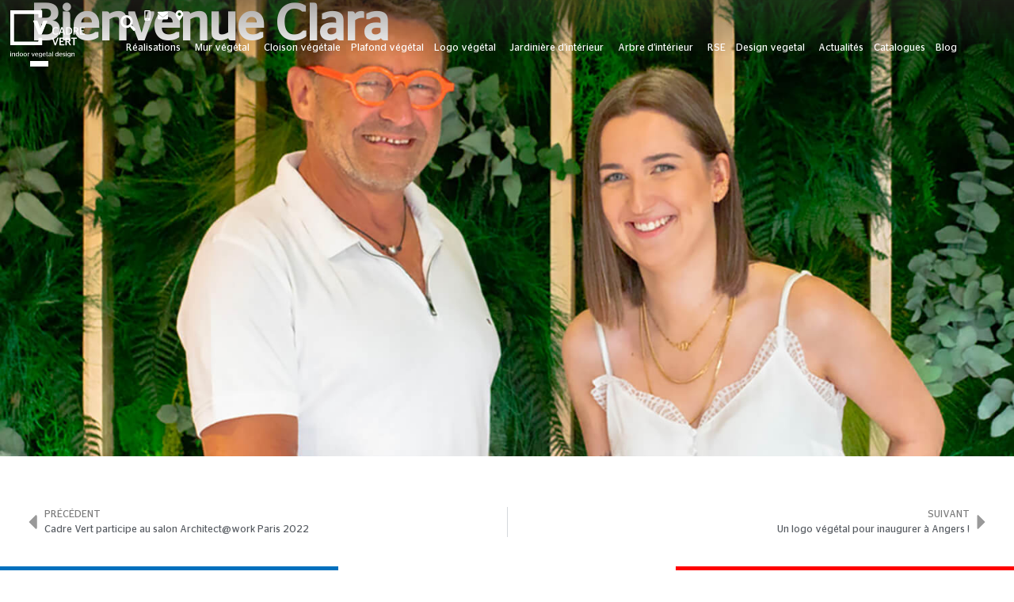

--- FILE ---
content_type: text/html; charset=UTF-8
request_url: https://www.cadrevert-indoor.fr/actualite-vegetal-stabilise/bienvenue-clara-cdi-cadre-vert/
body_size: 41253
content:
<!doctype html>
<html lang="fr-FR">
<head><meta charset="UTF-8"><script>if(navigator.userAgent.match(/MSIE|Internet Explorer/i)||navigator.userAgent.match(/Trident\/7\..*?rv:11/i)){var href=document.location.href;if(!href.match(/[?&]nowprocket/)){if(href.indexOf("?")==-1){if(href.indexOf("#")==-1){document.location.href=href+"?nowprocket=1"}else{document.location.href=href.replace("#","?nowprocket=1#")}}else{if(href.indexOf("#")==-1){document.location.href=href+"&nowprocket=1"}else{document.location.href=href.replace("#","&nowprocket=1#")}}}}</script><script>(()=>{class RocketLazyLoadScripts{constructor(){this.v="2.0.4",this.userEvents=["keydown","keyup","mousedown","mouseup","mousemove","mouseover","mouseout","touchmove","touchstart","touchend","touchcancel","wheel","click","dblclick","input"],this.attributeEvents=["onblur","onclick","oncontextmenu","ondblclick","onfocus","onmousedown","onmouseenter","onmouseleave","onmousemove","onmouseout","onmouseover","onmouseup","onmousewheel","onscroll","onsubmit"]}async t(){this.i(),this.o(),/iP(ad|hone)/.test(navigator.userAgent)&&this.h(),this.u(),this.l(this),this.m(),this.k(this),this.p(this),this._(),await Promise.all([this.R(),this.L()]),this.lastBreath=Date.now(),this.S(this),this.P(),this.D(),this.O(),this.M(),await this.C(this.delayedScripts.normal),await this.C(this.delayedScripts.defer),await this.C(this.delayedScripts.async),await this.T(),await this.F(),await this.j(),await this.A(),window.dispatchEvent(new Event("rocket-allScriptsLoaded")),this.everythingLoaded=!0,this.lastTouchEnd&&await new Promise(t=>setTimeout(t,500-Date.now()+this.lastTouchEnd)),this.I(),this.H(),this.U(),this.W()}i(){this.CSPIssue=sessionStorage.getItem("rocketCSPIssue"),document.addEventListener("securitypolicyviolation",t=>{this.CSPIssue||"script-src-elem"!==t.violatedDirective||"data"!==t.blockedURI||(this.CSPIssue=!0,sessionStorage.setItem("rocketCSPIssue",!0))},{isRocket:!0})}o(){window.addEventListener("pageshow",t=>{this.persisted=t.persisted,this.realWindowLoadedFired=!0},{isRocket:!0}),window.addEventListener("pagehide",()=>{this.onFirstUserAction=null},{isRocket:!0})}h(){let t;function e(e){t=e}window.addEventListener("touchstart",e,{isRocket:!0}),window.addEventListener("touchend",function i(o){o.changedTouches[0]&&t.changedTouches[0]&&Math.abs(o.changedTouches[0].pageX-t.changedTouches[0].pageX)<10&&Math.abs(o.changedTouches[0].pageY-t.changedTouches[0].pageY)<10&&o.timeStamp-t.timeStamp<200&&(window.removeEventListener("touchstart",e,{isRocket:!0}),window.removeEventListener("touchend",i,{isRocket:!0}),"INPUT"===o.target.tagName&&"text"===o.target.type||(o.target.dispatchEvent(new TouchEvent("touchend",{target:o.target,bubbles:!0})),o.target.dispatchEvent(new MouseEvent("mouseover",{target:o.target,bubbles:!0})),o.target.dispatchEvent(new PointerEvent("click",{target:o.target,bubbles:!0,cancelable:!0,detail:1,clientX:o.changedTouches[0].clientX,clientY:o.changedTouches[0].clientY})),event.preventDefault()))},{isRocket:!0})}q(t){this.userActionTriggered||("mousemove"!==t.type||this.firstMousemoveIgnored?"keyup"===t.type||"mouseover"===t.type||"mouseout"===t.type||(this.userActionTriggered=!0,this.onFirstUserAction&&this.onFirstUserAction()):this.firstMousemoveIgnored=!0),"click"===t.type&&t.preventDefault(),t.stopPropagation(),t.stopImmediatePropagation(),"touchstart"===this.lastEvent&&"touchend"===t.type&&(this.lastTouchEnd=Date.now()),"click"===t.type&&(this.lastTouchEnd=0),this.lastEvent=t.type,t.composedPath&&t.composedPath()[0].getRootNode()instanceof ShadowRoot&&(t.rocketTarget=t.composedPath()[0]),this.savedUserEvents.push(t)}u(){this.savedUserEvents=[],this.userEventHandler=this.q.bind(this),this.userEvents.forEach(t=>window.addEventListener(t,this.userEventHandler,{passive:!1,isRocket:!0})),document.addEventListener("visibilitychange",this.userEventHandler,{isRocket:!0})}U(){this.userEvents.forEach(t=>window.removeEventListener(t,this.userEventHandler,{passive:!1,isRocket:!0})),document.removeEventListener("visibilitychange",this.userEventHandler,{isRocket:!0}),this.savedUserEvents.forEach(t=>{(t.rocketTarget||t.target).dispatchEvent(new window[t.constructor.name](t.type,t))})}m(){const t="return false",e=Array.from(this.attributeEvents,t=>"data-rocket-"+t),i="["+this.attributeEvents.join("],[")+"]",o="[data-rocket-"+this.attributeEvents.join("],[data-rocket-")+"]",s=(e,i,o)=>{o&&o!==t&&(e.setAttribute("data-rocket-"+i,o),e["rocket"+i]=new Function("event",o),e.setAttribute(i,t))};new MutationObserver(t=>{for(const n of t)"attributes"===n.type&&(n.attributeName.startsWith("data-rocket-")||this.everythingLoaded?n.attributeName.startsWith("data-rocket-")&&this.everythingLoaded&&this.N(n.target,n.attributeName.substring(12)):s(n.target,n.attributeName,n.target.getAttribute(n.attributeName))),"childList"===n.type&&n.addedNodes.forEach(t=>{if(t.nodeType===Node.ELEMENT_NODE)if(this.everythingLoaded)for(const i of[t,...t.querySelectorAll(o)])for(const t of i.getAttributeNames())e.includes(t)&&this.N(i,t.substring(12));else for(const e of[t,...t.querySelectorAll(i)])for(const t of e.getAttributeNames())this.attributeEvents.includes(t)&&s(e,t,e.getAttribute(t))})}).observe(document,{subtree:!0,childList:!0,attributeFilter:[...this.attributeEvents,...e]})}I(){this.attributeEvents.forEach(t=>{document.querySelectorAll("[data-rocket-"+t+"]").forEach(e=>{this.N(e,t)})})}N(t,e){const i=t.getAttribute("data-rocket-"+e);i&&(t.setAttribute(e,i),t.removeAttribute("data-rocket-"+e))}k(t){Object.defineProperty(HTMLElement.prototype,"onclick",{get(){return this.rocketonclick||null},set(e){this.rocketonclick=e,this.setAttribute(t.everythingLoaded?"onclick":"data-rocket-onclick","this.rocketonclick(event)")}})}S(t){function e(e,i){let o=e[i];e[i]=null,Object.defineProperty(e,i,{get:()=>o,set(s){t.everythingLoaded?o=s:e["rocket"+i]=o=s}})}e(document,"onreadystatechange"),e(window,"onload"),e(window,"onpageshow");try{Object.defineProperty(document,"readyState",{get:()=>t.rocketReadyState,set(e){t.rocketReadyState=e},configurable:!0}),document.readyState="loading"}catch(t){console.log("WPRocket DJE readyState conflict, bypassing")}}l(t){this.originalAddEventListener=EventTarget.prototype.addEventListener,this.originalRemoveEventListener=EventTarget.prototype.removeEventListener,this.savedEventListeners=[],EventTarget.prototype.addEventListener=function(e,i,o){o&&o.isRocket||!t.B(e,this)&&!t.userEvents.includes(e)||t.B(e,this)&&!t.userActionTriggered||e.startsWith("rocket-")||t.everythingLoaded?t.originalAddEventListener.call(this,e,i,o):(t.savedEventListeners.push({target:this,remove:!1,type:e,func:i,options:o}),"mouseenter"!==e&&"mouseleave"!==e||t.originalAddEventListener.call(this,e,t.savedUserEvents.push,o))},EventTarget.prototype.removeEventListener=function(e,i,o){o&&o.isRocket||!t.B(e,this)&&!t.userEvents.includes(e)||t.B(e,this)&&!t.userActionTriggered||e.startsWith("rocket-")||t.everythingLoaded?t.originalRemoveEventListener.call(this,e,i,o):t.savedEventListeners.push({target:this,remove:!0,type:e,func:i,options:o})}}J(t,e){this.savedEventListeners=this.savedEventListeners.filter(i=>{let o=i.type,s=i.target||window;return e!==o||t!==s||(this.B(o,s)&&(i.type="rocket-"+o),this.$(i),!1)})}H(){EventTarget.prototype.addEventListener=this.originalAddEventListener,EventTarget.prototype.removeEventListener=this.originalRemoveEventListener,this.savedEventListeners.forEach(t=>this.$(t))}$(t){t.remove?this.originalRemoveEventListener.call(t.target,t.type,t.func,t.options):this.originalAddEventListener.call(t.target,t.type,t.func,t.options)}p(t){let e;function i(e){return t.everythingLoaded?e:e.split(" ").map(t=>"load"===t||t.startsWith("load.")?"rocket-jquery-load":t).join(" ")}function o(o){function s(e){const s=o.fn[e];o.fn[e]=o.fn.init.prototype[e]=function(){return this[0]===window&&t.userActionTriggered&&("string"==typeof arguments[0]||arguments[0]instanceof String?arguments[0]=i(arguments[0]):"object"==typeof arguments[0]&&Object.keys(arguments[0]).forEach(t=>{const e=arguments[0][t];delete arguments[0][t],arguments[0][i(t)]=e})),s.apply(this,arguments),this}}if(o&&o.fn&&!t.allJQueries.includes(o)){const e={DOMContentLoaded:[],"rocket-DOMContentLoaded":[]};for(const t in e)document.addEventListener(t,()=>{e[t].forEach(t=>t())},{isRocket:!0});o.fn.ready=o.fn.init.prototype.ready=function(i){function s(){parseInt(o.fn.jquery)>2?setTimeout(()=>i.bind(document)(o)):i.bind(document)(o)}return"function"==typeof i&&(t.realDomReadyFired?!t.userActionTriggered||t.fauxDomReadyFired?s():e["rocket-DOMContentLoaded"].push(s):e.DOMContentLoaded.push(s)),o([])},s("on"),s("one"),s("off"),t.allJQueries.push(o)}e=o}t.allJQueries=[],o(window.jQuery),Object.defineProperty(window,"jQuery",{get:()=>e,set(t){o(t)}})}P(){const t=new Map;document.write=document.writeln=function(e){const i=document.currentScript,o=document.createRange(),s=i.parentElement;let n=t.get(i);void 0===n&&(n=i.nextSibling,t.set(i,n));const c=document.createDocumentFragment();o.setStart(c,0),c.appendChild(o.createContextualFragment(e)),s.insertBefore(c,n)}}async R(){return new Promise(t=>{this.userActionTriggered?t():this.onFirstUserAction=t})}async L(){return new Promise(t=>{document.addEventListener("DOMContentLoaded",()=>{this.realDomReadyFired=!0,t()},{isRocket:!0})})}async j(){return this.realWindowLoadedFired?Promise.resolve():new Promise(t=>{window.addEventListener("load",t,{isRocket:!0})})}M(){this.pendingScripts=[];this.scriptsMutationObserver=new MutationObserver(t=>{for(const e of t)e.addedNodes.forEach(t=>{"SCRIPT"!==t.tagName||t.noModule||t.isWPRocket||this.pendingScripts.push({script:t,promise:new Promise(e=>{const i=()=>{const i=this.pendingScripts.findIndex(e=>e.script===t);i>=0&&this.pendingScripts.splice(i,1),e()};t.addEventListener("load",i,{isRocket:!0}),t.addEventListener("error",i,{isRocket:!0}),setTimeout(i,1e3)})})})}),this.scriptsMutationObserver.observe(document,{childList:!0,subtree:!0})}async F(){await this.X(),this.pendingScripts.length?(await this.pendingScripts[0].promise,await this.F()):this.scriptsMutationObserver.disconnect()}D(){this.delayedScripts={normal:[],async:[],defer:[]},document.querySelectorAll("script[type$=rocketlazyloadscript]").forEach(t=>{t.hasAttribute("data-rocket-src")?t.hasAttribute("async")&&!1!==t.async?this.delayedScripts.async.push(t):t.hasAttribute("defer")&&!1!==t.defer||"module"===t.getAttribute("data-rocket-type")?this.delayedScripts.defer.push(t):this.delayedScripts.normal.push(t):this.delayedScripts.normal.push(t)})}async _(){await this.L();let t=[];document.querySelectorAll("script[type$=rocketlazyloadscript][data-rocket-src]").forEach(e=>{let i=e.getAttribute("data-rocket-src");if(i&&!i.startsWith("data:")){i.startsWith("//")&&(i=location.protocol+i);try{const o=new URL(i).origin;o!==location.origin&&t.push({src:o,crossOrigin:e.crossOrigin||"module"===e.getAttribute("data-rocket-type")})}catch(t){}}}),t=[...new Map(t.map(t=>[JSON.stringify(t),t])).values()],this.Y(t,"preconnect")}async G(t){if(await this.K(),!0!==t.noModule||!("noModule"in HTMLScriptElement.prototype))return new Promise(e=>{let i;function o(){(i||t).setAttribute("data-rocket-status","executed"),e()}try{if(navigator.userAgent.includes("Firefox/")||""===navigator.vendor||this.CSPIssue)i=document.createElement("script"),[...t.attributes].forEach(t=>{let e=t.nodeName;"type"!==e&&("data-rocket-type"===e&&(e="type"),"data-rocket-src"===e&&(e="src"),i.setAttribute(e,t.nodeValue))}),t.text&&(i.text=t.text),t.nonce&&(i.nonce=t.nonce),i.hasAttribute("src")?(i.addEventListener("load",o,{isRocket:!0}),i.addEventListener("error",()=>{i.setAttribute("data-rocket-status","failed-network"),e()},{isRocket:!0}),setTimeout(()=>{i.isConnected||e()},1)):(i.text=t.text,o()),i.isWPRocket=!0,t.parentNode.replaceChild(i,t);else{const i=t.getAttribute("data-rocket-type"),s=t.getAttribute("data-rocket-src");i?(t.type=i,t.removeAttribute("data-rocket-type")):t.removeAttribute("type"),t.addEventListener("load",o,{isRocket:!0}),t.addEventListener("error",i=>{this.CSPIssue&&i.target.src.startsWith("data:")?(console.log("WPRocket: CSP fallback activated"),t.removeAttribute("src"),this.G(t).then(e)):(t.setAttribute("data-rocket-status","failed-network"),e())},{isRocket:!0}),s?(t.fetchPriority="high",t.removeAttribute("data-rocket-src"),t.src=s):t.src="data:text/javascript;base64,"+window.btoa(unescape(encodeURIComponent(t.text)))}}catch(i){t.setAttribute("data-rocket-status","failed-transform"),e()}});t.setAttribute("data-rocket-status","skipped")}async C(t){const e=t.shift();return e?(e.isConnected&&await this.G(e),this.C(t)):Promise.resolve()}O(){this.Y([...this.delayedScripts.normal,...this.delayedScripts.defer,...this.delayedScripts.async],"preload")}Y(t,e){this.trash=this.trash||[];let i=!0;var o=document.createDocumentFragment();t.forEach(t=>{const s=t.getAttribute&&t.getAttribute("data-rocket-src")||t.src;if(s&&!s.startsWith("data:")){const n=document.createElement("link");n.href=s,n.rel=e,"preconnect"!==e&&(n.as="script",n.fetchPriority=i?"high":"low"),t.getAttribute&&"module"===t.getAttribute("data-rocket-type")&&(n.crossOrigin=!0),t.crossOrigin&&(n.crossOrigin=t.crossOrigin),t.integrity&&(n.integrity=t.integrity),t.nonce&&(n.nonce=t.nonce),o.appendChild(n),this.trash.push(n),i=!1}}),document.head.appendChild(o)}W(){this.trash.forEach(t=>t.remove())}async T(){try{document.readyState="interactive"}catch(t){}this.fauxDomReadyFired=!0;try{await this.K(),this.J(document,"readystatechange"),document.dispatchEvent(new Event("rocket-readystatechange")),await this.K(),document.rocketonreadystatechange&&document.rocketonreadystatechange(),await this.K(),this.J(document,"DOMContentLoaded"),document.dispatchEvent(new Event("rocket-DOMContentLoaded")),await this.K(),this.J(window,"DOMContentLoaded"),window.dispatchEvent(new Event("rocket-DOMContentLoaded"))}catch(t){console.error(t)}}async A(){try{document.readyState="complete"}catch(t){}try{await this.K(),this.J(document,"readystatechange"),document.dispatchEvent(new Event("rocket-readystatechange")),await this.K(),document.rocketonreadystatechange&&document.rocketonreadystatechange(),await this.K(),this.J(window,"load"),window.dispatchEvent(new Event("rocket-load")),await this.K(),window.rocketonload&&window.rocketonload(),await this.K(),this.allJQueries.forEach(t=>t(window).trigger("rocket-jquery-load")),await this.K(),this.J(window,"pageshow");const t=new Event("rocket-pageshow");t.persisted=this.persisted,window.dispatchEvent(t),await this.K(),window.rocketonpageshow&&window.rocketonpageshow({persisted:this.persisted})}catch(t){console.error(t)}}async K(){Date.now()-this.lastBreath>45&&(await this.X(),this.lastBreath=Date.now())}async X(){return document.hidden?new Promise(t=>setTimeout(t)):new Promise(t=>requestAnimationFrame(t))}B(t,e){return e===document&&"readystatechange"===t||(e===document&&"DOMContentLoaded"===t||(e===window&&"DOMContentLoaded"===t||(e===window&&"load"===t||e===window&&"pageshow"===t)))}static run(){(new RocketLazyLoadScripts).t()}}RocketLazyLoadScripts.run()})();</script>
	
	<meta name="viewport" content="width=device-width, initial-scale=1">
	<link rel="profile" href="https://gmpg.org/xfn/11">
	<meta name='robots' content='index, follow, max-image-preview:large, max-snippet:-1, max-video-preview:-1' />
<script type="rocketlazyloadscript">window._wca = window._wca || [];</script>

	<!-- This site is optimized with the Yoast SEO Premium plugin v26.6 (Yoast SEO v26.6) - https://yoast.com/wordpress/plugins/seo/ -->
	<title>Bienvenue Clara - cadrevert-indoor</title>
	<meta name="description" content="Bienvenue Clara - cadrevert-indoor" />
	<link rel="canonical" href="https://www.cadrevert-indoor.fr/actualite-vegetal-stabilise/bienvenue-clara-cdi-cadre-vert/" />
	<meta property="og:locale" content="fr_FR" />
	<meta property="og:type" content="article" />
	<meta property="og:title" content="Bienvenue Clara" />
	<meta property="og:description" content="Bienvenue Clara - cadrevert-indoor" />
	<meta property="og:url" content="https://www.cadrevert-indoor.fr/actualite-vegetal-stabilise/bienvenue-clara-cdi-cadre-vert/" />
	<meta property="og:site_name" content="cadrevert-indoor" />
	<meta property="article:published_time" content="2022-09-01T08:31:32+00:00" />
	<meta property="og:image" content="https://www.cadrevert-indoor.fr/wp-content/uploads/2022/09/CDI_Clara_Lothaire-.jpg" />
	<meta property="og:image:width" content="1500" />
	<meta property="og:image:height" content="1184" />
	<meta property="og:image:type" content="image/jpeg" />
	<meta name="author" content="adminCV" />
	<meta name="twitter:card" content="summary_large_image" />
	<meta name="twitter:label1" content="Écrit par" />
	<meta name="twitter:data1" content="adminCV" />
	<meta name="twitter:label2" content="Durée de lecture estimée" />
	<meta name="twitter:data2" content="1 minute" />
	<script type="application/ld+json" class="yoast-schema-graph">{"@context":"https://schema.org","@graph":[{"@type":"Article","@id":"https://www.cadrevert-indoor.fr/actualite-vegetal-stabilise/bienvenue-clara-cdi-cadre-vert/#article","isPartOf":{"@id":"https://www.cadrevert-indoor.fr/actualite-vegetal-stabilise/bienvenue-clara-cdi-cadre-vert/"},"author":{"name":"adminCV","@id":"https://www.cadrevert-indoor.fr/#/schema/person/26163ca29dc52fd9926897a1c0339d41"},"headline":"Bienvenue Clara","datePublished":"2022-09-01T08:31:32+00:00","mainEntityOfPage":{"@id":"https://www.cadrevert-indoor.fr/actualite-vegetal-stabilise/bienvenue-clara-cdi-cadre-vert/"},"wordCount":161,"commentCount":0,"publisher":{"@id":"https://www.cadrevert-indoor.fr/#organization"},"image":{"@id":"https://www.cadrevert-indoor.fr/actualite-vegetal-stabilise/bienvenue-clara-cdi-cadre-vert/#primaryimage"},"thumbnailUrl":"https://www.cadrevert-indoor.fr/wp-content/uploads/2022/09/CDI_Clara_Lothaire-.jpg","articleSection":["Actualités"],"inLanguage":"fr-FR","potentialAction":[{"@type":"CommentAction","name":"Comment","target":["https://www.cadrevert-indoor.fr/actualite-vegetal-stabilise/bienvenue-clara-cdi-cadre-vert/#respond"]}]},{"@type":"WebPage","@id":"https://www.cadrevert-indoor.fr/actualite-vegetal-stabilise/bienvenue-clara-cdi-cadre-vert/","url":"https://www.cadrevert-indoor.fr/actualite-vegetal-stabilise/bienvenue-clara-cdi-cadre-vert/","name":"Bienvenue Clara - cadrevert-indoor","isPartOf":{"@id":"https://www.cadrevert-indoor.fr/#website"},"primaryImageOfPage":{"@id":"https://www.cadrevert-indoor.fr/actualite-vegetal-stabilise/bienvenue-clara-cdi-cadre-vert/#primaryimage"},"image":{"@id":"https://www.cadrevert-indoor.fr/actualite-vegetal-stabilise/bienvenue-clara-cdi-cadre-vert/#primaryimage"},"thumbnailUrl":"https://www.cadrevert-indoor.fr/wp-content/uploads/2022/09/CDI_Clara_Lothaire-.jpg","datePublished":"2022-09-01T08:31:32+00:00","description":"Bienvenue Clara - cadrevert-indoor","breadcrumb":{"@id":"https://www.cadrevert-indoor.fr/actualite-vegetal-stabilise/bienvenue-clara-cdi-cadre-vert/#breadcrumb"},"inLanguage":"fr-FR","potentialAction":[{"@type":"ReadAction","target":["https://www.cadrevert-indoor.fr/actualite-vegetal-stabilise/bienvenue-clara-cdi-cadre-vert/"]}]},{"@type":"ImageObject","inLanguage":"fr-FR","@id":"https://www.cadrevert-indoor.fr/actualite-vegetal-stabilise/bienvenue-clara-cdi-cadre-vert/#primaryimage","url":"https://www.cadrevert-indoor.fr/wp-content/uploads/2022/09/CDI_Clara_Lothaire-.jpg","contentUrl":"https://www.cadrevert-indoor.fr/wp-content/uploads/2022/09/CDI_Clara_Lothaire-.jpg","width":1500,"height":1184,"caption":"Clara et Lothaire se serrent la main devant un mur végétal intérieur Cadre Vert. Clara signe son CDI chez Cadre Vert."},{"@type":"BreadcrumbList","@id":"https://www.cadrevert-indoor.fr/actualite-vegetal-stabilise/bienvenue-clara-cdi-cadre-vert/#breadcrumb","itemListElement":[{"@type":"ListItem","position":1,"name":"Accueil","item":"https://www.cadrevert-indoor.fr/"},{"@type":"ListItem","position":2,"name":"Bienvenue Clara"}]},{"@type":"WebSite","@id":"https://www.cadrevert-indoor.fr/#website","url":"https://www.cadrevert-indoor.fr/","name":"cadrevert-indoor","description":"","publisher":{"@id":"https://www.cadrevert-indoor.fr/#organization"},"potentialAction":[{"@type":"SearchAction","target":{"@type":"EntryPoint","urlTemplate":"https://www.cadrevert-indoor.fr/?s={search_term_string}"},"query-input":{"@type":"PropertyValueSpecification","valueRequired":true,"valueName":"search_term_string"}}],"inLanguage":"fr-FR"},{"@type":"Organization","@id":"https://www.cadrevert-indoor.fr/#organization","name":"cadrevert-indoor","url":"https://www.cadrevert-indoor.fr/","logo":{"@type":"ImageObject","inLanguage":"fr-FR","@id":"https://www.cadrevert-indoor.fr/#/schema/logo/image/","url":"https://www.cadrevert-indoor.fr/wp-content/uploads/2021/12/Logo.svg","contentUrl":"https://www.cadrevert-indoor.fr/wp-content/uploads/2021/12/Logo.svg","width":575,"height":349,"caption":"cadrevert-indoor"},"image":{"@id":"https://www.cadrevert-indoor.fr/#/schema/logo/image/"}},{"@type":"Person","@id":"https://www.cadrevert-indoor.fr/#/schema/person/26163ca29dc52fd9926897a1c0339d41","name":"adminCV","image":{"@type":"ImageObject","inLanguage":"fr-FR","@id":"https://www.cadrevert-indoor.fr/#/schema/person/image/","url":"https://secure.gravatar.com/avatar/6025c4781b061a19a81ca3e4931431068a8cdc1635d3e34ac036c39ec0e3d650?s=96&d=mm&r=g","contentUrl":"https://secure.gravatar.com/avatar/6025c4781b061a19a81ca3e4931431068a8cdc1635d3e34ac036c39ec0e3d650?s=96&d=mm&r=g","caption":"adminCV"},"url":"https://www.cadrevert-indoor.fr/author/admincv/"}]}</script>
	<!-- / Yoast SEO Premium plugin. -->


<link rel='dns-prefetch' href='//js.hs-scripts.com' />
<link rel='dns-prefetch' href='//stats.wp.com' />
<link rel='dns-prefetch' href='//www.googletagmanager.com' />

<link rel="alternate" type="application/rss+xml" title="cadrevert-indoor &raquo; Flux" href="https://www.cadrevert-indoor.fr/feed/" />
<link rel="alternate" type="application/rss+xml" title="cadrevert-indoor &raquo; Flux des commentaires" href="https://www.cadrevert-indoor.fr/comments/feed/" />
<link rel="alternate" type="application/rss+xml" title="cadrevert-indoor &raquo; Bienvenue Clara Flux des commentaires" href="https://www.cadrevert-indoor.fr/actualite-vegetal-stabilise/bienvenue-clara-cdi-cadre-vert/feed/" />
<link rel="alternate" title="oEmbed (JSON)" type="application/json+oembed" href="https://www.cadrevert-indoor.fr/wp-json/oembed/1.0/embed?url=https%3A%2F%2Fwww.cadrevert-indoor.fr%2Factualite-vegetal-stabilise%2Fbienvenue-clara-cdi-cadre-vert%2F" />
<link rel="alternate" title="oEmbed (XML)" type="text/xml+oembed" href="https://www.cadrevert-indoor.fr/wp-json/oembed/1.0/embed?url=https%3A%2F%2Fwww.cadrevert-indoor.fr%2Factualite-vegetal-stabilise%2Fbienvenue-clara-cdi-cadre-vert%2F&#038;format=xml" />
<style id='wp-img-auto-sizes-contain-inline-css'>
img:is([sizes=auto i],[sizes^="auto," i]){contain-intrinsic-size:3000px 1500px}
/*# sourceURL=wp-img-auto-sizes-contain-inline-css */
</style>
<style id='wp-emoji-styles-inline-css'>

	img.wp-smiley, img.emoji {
		display: inline !important;
		border: none !important;
		box-shadow: none !important;
		height: 1em !important;
		width: 1em !important;
		margin: 0 0.07em !important;
		vertical-align: -0.1em !important;
		background: none !important;
		padding: 0 !important;
	}
/*# sourceURL=wp-emoji-styles-inline-css */
</style>
<style id='classic-theme-styles-inline-css'>
/*! This file is auto-generated */
.wp-block-button__link{color:#fff;background-color:#32373c;border-radius:9999px;box-shadow:none;text-decoration:none;padding:calc(.667em + 2px) calc(1.333em + 2px);font-size:1.125em}.wp-block-file__button{background:#32373c;color:#fff;text-decoration:none}
/*# sourceURL=/wp-includes/css/classic-themes.min.css */
</style>
<link rel='stylesheet' id='mediaelement-css' href='https://www.cadrevert-indoor.fr/wp-includes/js/mediaelement/mediaelementplayer-legacy.min.css?ver=4.2.17' media='all' />
<link rel='stylesheet' id='wp-mediaelement-css' href='https://www.cadrevert-indoor.fr/wp-includes/js/mediaelement/wp-mediaelement.min.css?ver=6.9' media='all' />
<style id='jetpack-sharing-buttons-style-inline-css'>
.jetpack-sharing-buttons__services-list{display:flex;flex-direction:row;flex-wrap:wrap;gap:0;list-style-type:none;margin:5px;padding:0}.jetpack-sharing-buttons__services-list.has-small-icon-size{font-size:12px}.jetpack-sharing-buttons__services-list.has-normal-icon-size{font-size:16px}.jetpack-sharing-buttons__services-list.has-large-icon-size{font-size:24px}.jetpack-sharing-buttons__services-list.has-huge-icon-size{font-size:36px}@media print{.jetpack-sharing-buttons__services-list{display:none!important}}.editor-styles-wrapper .wp-block-jetpack-sharing-buttons{gap:0;padding-inline-start:0}ul.jetpack-sharing-buttons__services-list.has-background{padding:1.25em 2.375em}
/*# sourceURL=https://www.cadrevert-indoor.fr/wp-content/plugins/jetpack/_inc/blocks/sharing-buttons/view.css */
</style>
<style id='global-styles-inline-css'>
:root{--wp--preset--aspect-ratio--square: 1;--wp--preset--aspect-ratio--4-3: 4/3;--wp--preset--aspect-ratio--3-4: 3/4;--wp--preset--aspect-ratio--3-2: 3/2;--wp--preset--aspect-ratio--2-3: 2/3;--wp--preset--aspect-ratio--16-9: 16/9;--wp--preset--aspect-ratio--9-16: 9/16;--wp--preset--color--black: #000000;--wp--preset--color--cyan-bluish-gray: #abb8c3;--wp--preset--color--white: #ffffff;--wp--preset--color--pale-pink: #f78da7;--wp--preset--color--vivid-red: #cf2e2e;--wp--preset--color--luminous-vivid-orange: #ff6900;--wp--preset--color--luminous-vivid-amber: #fcb900;--wp--preset--color--light-green-cyan: #7bdcb5;--wp--preset--color--vivid-green-cyan: #00d084;--wp--preset--color--pale-cyan-blue: #8ed1fc;--wp--preset--color--vivid-cyan-blue: #0693e3;--wp--preset--color--vivid-purple: #9b51e0;--wp--preset--gradient--vivid-cyan-blue-to-vivid-purple: linear-gradient(135deg,rgb(6,147,227) 0%,rgb(155,81,224) 100%);--wp--preset--gradient--light-green-cyan-to-vivid-green-cyan: linear-gradient(135deg,rgb(122,220,180) 0%,rgb(0,208,130) 100%);--wp--preset--gradient--luminous-vivid-amber-to-luminous-vivid-orange: linear-gradient(135deg,rgb(252,185,0) 0%,rgb(255,105,0) 100%);--wp--preset--gradient--luminous-vivid-orange-to-vivid-red: linear-gradient(135deg,rgb(255,105,0) 0%,rgb(207,46,46) 100%);--wp--preset--gradient--very-light-gray-to-cyan-bluish-gray: linear-gradient(135deg,rgb(238,238,238) 0%,rgb(169,184,195) 100%);--wp--preset--gradient--cool-to-warm-spectrum: linear-gradient(135deg,rgb(74,234,220) 0%,rgb(151,120,209) 20%,rgb(207,42,186) 40%,rgb(238,44,130) 60%,rgb(251,105,98) 80%,rgb(254,248,76) 100%);--wp--preset--gradient--blush-light-purple: linear-gradient(135deg,rgb(255,206,236) 0%,rgb(152,150,240) 100%);--wp--preset--gradient--blush-bordeaux: linear-gradient(135deg,rgb(254,205,165) 0%,rgb(254,45,45) 50%,rgb(107,0,62) 100%);--wp--preset--gradient--luminous-dusk: linear-gradient(135deg,rgb(255,203,112) 0%,rgb(199,81,192) 50%,rgb(65,88,208) 100%);--wp--preset--gradient--pale-ocean: linear-gradient(135deg,rgb(255,245,203) 0%,rgb(182,227,212) 50%,rgb(51,167,181) 100%);--wp--preset--gradient--electric-grass: linear-gradient(135deg,rgb(202,248,128) 0%,rgb(113,206,126) 100%);--wp--preset--gradient--midnight: linear-gradient(135deg,rgb(2,3,129) 0%,rgb(40,116,252) 100%);--wp--preset--font-size--small: 13px;--wp--preset--font-size--medium: 20px;--wp--preset--font-size--large: 36px;--wp--preset--font-size--x-large: 42px;--wp--preset--spacing--20: 0.44rem;--wp--preset--spacing--30: 0.67rem;--wp--preset--spacing--40: 1rem;--wp--preset--spacing--50: 1.5rem;--wp--preset--spacing--60: 2.25rem;--wp--preset--spacing--70: 3.38rem;--wp--preset--spacing--80: 5.06rem;--wp--preset--shadow--natural: 6px 6px 9px rgba(0, 0, 0, 0.2);--wp--preset--shadow--deep: 12px 12px 50px rgba(0, 0, 0, 0.4);--wp--preset--shadow--sharp: 6px 6px 0px rgba(0, 0, 0, 0.2);--wp--preset--shadow--outlined: 6px 6px 0px -3px rgb(255, 255, 255), 6px 6px rgb(0, 0, 0);--wp--preset--shadow--crisp: 6px 6px 0px rgb(0, 0, 0);}:where(.is-layout-flex){gap: 0.5em;}:where(.is-layout-grid){gap: 0.5em;}body .is-layout-flex{display: flex;}.is-layout-flex{flex-wrap: wrap;align-items: center;}.is-layout-flex > :is(*, div){margin: 0;}body .is-layout-grid{display: grid;}.is-layout-grid > :is(*, div){margin: 0;}:where(.wp-block-columns.is-layout-flex){gap: 2em;}:where(.wp-block-columns.is-layout-grid){gap: 2em;}:where(.wp-block-post-template.is-layout-flex){gap: 1.25em;}:where(.wp-block-post-template.is-layout-grid){gap: 1.25em;}.has-black-color{color: var(--wp--preset--color--black) !important;}.has-cyan-bluish-gray-color{color: var(--wp--preset--color--cyan-bluish-gray) !important;}.has-white-color{color: var(--wp--preset--color--white) !important;}.has-pale-pink-color{color: var(--wp--preset--color--pale-pink) !important;}.has-vivid-red-color{color: var(--wp--preset--color--vivid-red) !important;}.has-luminous-vivid-orange-color{color: var(--wp--preset--color--luminous-vivid-orange) !important;}.has-luminous-vivid-amber-color{color: var(--wp--preset--color--luminous-vivid-amber) !important;}.has-light-green-cyan-color{color: var(--wp--preset--color--light-green-cyan) !important;}.has-vivid-green-cyan-color{color: var(--wp--preset--color--vivid-green-cyan) !important;}.has-pale-cyan-blue-color{color: var(--wp--preset--color--pale-cyan-blue) !important;}.has-vivid-cyan-blue-color{color: var(--wp--preset--color--vivid-cyan-blue) !important;}.has-vivid-purple-color{color: var(--wp--preset--color--vivid-purple) !important;}.has-black-background-color{background-color: var(--wp--preset--color--black) !important;}.has-cyan-bluish-gray-background-color{background-color: var(--wp--preset--color--cyan-bluish-gray) !important;}.has-white-background-color{background-color: var(--wp--preset--color--white) !important;}.has-pale-pink-background-color{background-color: var(--wp--preset--color--pale-pink) !important;}.has-vivid-red-background-color{background-color: var(--wp--preset--color--vivid-red) !important;}.has-luminous-vivid-orange-background-color{background-color: var(--wp--preset--color--luminous-vivid-orange) !important;}.has-luminous-vivid-amber-background-color{background-color: var(--wp--preset--color--luminous-vivid-amber) !important;}.has-light-green-cyan-background-color{background-color: var(--wp--preset--color--light-green-cyan) !important;}.has-vivid-green-cyan-background-color{background-color: var(--wp--preset--color--vivid-green-cyan) !important;}.has-pale-cyan-blue-background-color{background-color: var(--wp--preset--color--pale-cyan-blue) !important;}.has-vivid-cyan-blue-background-color{background-color: var(--wp--preset--color--vivid-cyan-blue) !important;}.has-vivid-purple-background-color{background-color: var(--wp--preset--color--vivid-purple) !important;}.has-black-border-color{border-color: var(--wp--preset--color--black) !important;}.has-cyan-bluish-gray-border-color{border-color: var(--wp--preset--color--cyan-bluish-gray) !important;}.has-white-border-color{border-color: var(--wp--preset--color--white) !important;}.has-pale-pink-border-color{border-color: var(--wp--preset--color--pale-pink) !important;}.has-vivid-red-border-color{border-color: var(--wp--preset--color--vivid-red) !important;}.has-luminous-vivid-orange-border-color{border-color: var(--wp--preset--color--luminous-vivid-orange) !important;}.has-luminous-vivid-amber-border-color{border-color: var(--wp--preset--color--luminous-vivid-amber) !important;}.has-light-green-cyan-border-color{border-color: var(--wp--preset--color--light-green-cyan) !important;}.has-vivid-green-cyan-border-color{border-color: var(--wp--preset--color--vivid-green-cyan) !important;}.has-pale-cyan-blue-border-color{border-color: var(--wp--preset--color--pale-cyan-blue) !important;}.has-vivid-cyan-blue-border-color{border-color: var(--wp--preset--color--vivid-cyan-blue) !important;}.has-vivid-purple-border-color{border-color: var(--wp--preset--color--vivid-purple) !important;}.has-vivid-cyan-blue-to-vivid-purple-gradient-background{background: var(--wp--preset--gradient--vivid-cyan-blue-to-vivid-purple) !important;}.has-light-green-cyan-to-vivid-green-cyan-gradient-background{background: var(--wp--preset--gradient--light-green-cyan-to-vivid-green-cyan) !important;}.has-luminous-vivid-amber-to-luminous-vivid-orange-gradient-background{background: var(--wp--preset--gradient--luminous-vivid-amber-to-luminous-vivid-orange) !important;}.has-luminous-vivid-orange-to-vivid-red-gradient-background{background: var(--wp--preset--gradient--luminous-vivid-orange-to-vivid-red) !important;}.has-very-light-gray-to-cyan-bluish-gray-gradient-background{background: var(--wp--preset--gradient--very-light-gray-to-cyan-bluish-gray) !important;}.has-cool-to-warm-spectrum-gradient-background{background: var(--wp--preset--gradient--cool-to-warm-spectrum) !important;}.has-blush-light-purple-gradient-background{background: var(--wp--preset--gradient--blush-light-purple) !important;}.has-blush-bordeaux-gradient-background{background: var(--wp--preset--gradient--blush-bordeaux) !important;}.has-luminous-dusk-gradient-background{background: var(--wp--preset--gradient--luminous-dusk) !important;}.has-pale-ocean-gradient-background{background: var(--wp--preset--gradient--pale-ocean) !important;}.has-electric-grass-gradient-background{background: var(--wp--preset--gradient--electric-grass) !important;}.has-midnight-gradient-background{background: var(--wp--preset--gradient--midnight) !important;}.has-small-font-size{font-size: var(--wp--preset--font-size--small) !important;}.has-medium-font-size{font-size: var(--wp--preset--font-size--medium) !important;}.has-large-font-size{font-size: var(--wp--preset--font-size--large) !important;}.has-x-large-font-size{font-size: var(--wp--preset--font-size--x-large) !important;}
:where(.wp-block-post-template.is-layout-flex){gap: 1.25em;}:where(.wp-block-post-template.is-layout-grid){gap: 1.25em;}
:where(.wp-block-term-template.is-layout-flex){gap: 1.25em;}:where(.wp-block-term-template.is-layout-grid){gap: 1.25em;}
:where(.wp-block-columns.is-layout-flex){gap: 2em;}:where(.wp-block-columns.is-layout-grid){gap: 2em;}
:root :where(.wp-block-pullquote){font-size: 1.5em;line-height: 1.6;}
/*# sourceURL=global-styles-inline-css */
</style>
<link rel='stylesheet' id='woocommerce-layout-css' href='https://www.cadrevert-indoor.fr/wp-content/plugins/woocommerce/assets/css/woocommerce-layout.css?ver=10.4.2' media='all' />
<style id='woocommerce-layout-inline-css'>

	.infinite-scroll .woocommerce-pagination {
		display: none;
	}
/*# sourceURL=woocommerce-layout-inline-css */
</style>
<link rel='stylesheet' id='woocommerce-smallscreen-css' href='https://www.cadrevert-indoor.fr/wp-content/plugins/woocommerce/assets/css/woocommerce-smallscreen.css?ver=10.4.2' media='only screen and (max-width: 768px)' />
<link rel='stylesheet' id='woocommerce-general-css' href='https://www.cadrevert-indoor.fr/wp-content/plugins/woocommerce/assets/css/woocommerce.css?ver=10.4.2' media='all' />
<style id='woocommerce-inline-inline-css'>
.woocommerce form .form-row .required { visibility: visible; }
/*# sourceURL=woocommerce-inline-inline-css */
</style>
<link rel='stylesheet' id='parent-style-css' href='https://www.cadrevert-indoor.fr/wp-content/themes/hello-elementor/style.css?ver=6.9' media='all' />
<link rel='stylesheet' id='style-theme-parent-css' href='https://www.cadrevert-indoor.fr/wp-content/themes/hello-theme-child-master/style2.css?ver=6.9' media='all' />
<link rel='stylesheet' id='style-theme-enfant-css' href='https://www.cadrevert-indoor.fr/wp-content/themes/hello-theme-child-master/hugo.css?ver=6.9' media='all' />
<link rel='stylesheet' id='hello-elementor-css' href='https://www.cadrevert-indoor.fr/wp-content/themes/hello-elementor/style.min.css?ver=3.0.1' media='all' />
<link rel='stylesheet' id='hello-elementor-theme-style-css' href='https://www.cadrevert-indoor.fr/wp-content/themes/hello-elementor/theme.min.css?ver=3.0.1' media='all' />
<link rel='stylesheet' id='hello-elementor-header-footer-css' href='https://www.cadrevert-indoor.fr/wp-content/themes/hello-elementor/header-footer.min.css?ver=3.0.1' media='all' />
<link rel='stylesheet' id='elementor-frontend-css' href='https://www.cadrevert-indoor.fr/wp-content/plugins/elementor/assets/css/frontend.min.css?ver=3.33.4' media='all' />
<style id='elementor-frontend-inline-css'>
.elementor-20116 .elementor-element.elementor-element-b310d70:not(.elementor-motion-effects-element-type-background), .elementor-20116 .elementor-element.elementor-element-b310d70 > .elementor-motion-effects-container > .elementor-motion-effects-layer{background-image:url("https://www.cadrevert-indoor.fr/wp-content/uploads/2022/09/CDI_Clara_Lothaire-.jpg");}
/*# sourceURL=elementor-frontend-inline-css */
</style>
<link rel='stylesheet' id='elementor-post-16125-css' href='https://www.cadrevert-indoor.fr/wp-content/uploads/elementor/css/post-16125.css?ver=1767689220' media='all' />
<link rel='stylesheet' id='widget-image-css' href='https://www.cadrevert-indoor.fr/wp-content/plugins/elementor/assets/css/widget-image.min.css?ver=3.33.4' media='all' />
<link rel='stylesheet' id='widget-search-form-css' href='https://www.cadrevert-indoor.fr/wp-content/plugins/elementor-pro/assets/css/widget-search-form.min.css?ver=3.33.2' media='all' />
<link rel='stylesheet' id='widget-icon-list-css' href='https://www.cadrevert-indoor.fr/wp-content/plugins/elementor/assets/css/widget-icon-list.min.css?ver=3.33.4' media='all' />
<link rel='stylesheet' id='widget-heading-css' href='https://www.cadrevert-indoor.fr/wp-content/plugins/elementor/assets/css/widget-heading.min.css?ver=3.33.4' media='all' />
<link rel='stylesheet' id='widget-nav-menu-css' href='https://www.cadrevert-indoor.fr/wp-content/plugins/elementor-pro/assets/css/widget-nav-menu.min.css?ver=3.33.2' media='all' />
<link rel='stylesheet' id='e-animation-fadeIn-css' href='https://www.cadrevert-indoor.fr/wp-content/plugins/elementor/assets/lib/animations/styles/fadeIn.min.css?ver=3.33.4' media='all' />
<link rel='stylesheet' id='widget-mega-menu-css' href='https://www.cadrevert-indoor.fr/wp-content/plugins/elementor-pro/assets/css/widget-mega-menu.min.css?ver=3.33.2' media='all' />
<link rel='stylesheet' id='widget-post-navigation-css' href='https://www.cadrevert-indoor.fr/wp-content/plugins/elementor-pro/assets/css/widget-post-navigation.min.css?ver=3.33.2' media='all' />
<link rel='stylesheet' id='swiper-css' href='https://www.cadrevert-indoor.fr/wp-content/plugins/elementor/assets/lib/swiper/v8/css/swiper.min.css?ver=8.4.5' media='all' />
<link rel='stylesheet' id='e-swiper-css' href='https://www.cadrevert-indoor.fr/wp-content/plugins/elementor/assets/css/conditionals/e-swiper.min.css?ver=3.33.4' media='all' />
<link rel='stylesheet' id='widget-image-carousel-css' href='https://www.cadrevert-indoor.fr/wp-content/plugins/elementor/assets/css/widget-image-carousel.min.css?ver=3.33.4' media='all' />
<link rel='stylesheet' id='widget-divider-css' href='https://www.cadrevert-indoor.fr/wp-content/plugins/elementor/assets/css/widget-divider.min.css?ver=3.33.4' media='all' />
<link rel='stylesheet' id='widget-posts-css' href='https://www.cadrevert-indoor.fr/wp-content/plugins/elementor-pro/assets/css/widget-posts.min.css?ver=3.33.2' media='all' />
<link rel='stylesheet' id='e-animation-slideInRight-css' href='https://www.cadrevert-indoor.fr/wp-content/plugins/elementor/assets/lib/animations/styles/slideInRight.min.css?ver=3.33.4' media='all' />
<link rel='stylesheet' id='e-popup-css' href='https://www.cadrevert-indoor.fr/wp-content/plugins/elementor-pro/assets/css/conditionals/popup.min.css?ver=3.33.2' media='all' />
<link rel='stylesheet' id='widget-google_maps-css' href='https://www.cadrevert-indoor.fr/wp-content/plugins/elementor/assets/css/widget-google_maps.min.css?ver=3.33.4' media='all' />
<link rel='stylesheet' id='wb-elementor-before-after-slider-css' href='https://www.cadrevert-indoor.fr/wp-content/plugins/before-after-image-comparison-slider-for-elementor/assets/css/twentytwenty.css?ver=1.0.0' media='all' />
<link rel='stylesheet' id='elementor-post-13702-css' href='https://www.cadrevert-indoor.fr/wp-content/uploads/elementor/css/post-13702.css?ver=1767794921' media='all' />
<link rel='stylesheet' id='elementor-post-16665-css' href='https://www.cadrevert-indoor.fr/wp-content/uploads/elementor/css/post-16665.css?ver=1767689223' media='all' />
<link rel='stylesheet' id='elementor-post-16831-css' href='https://www.cadrevert-indoor.fr/wp-content/uploads/elementor/css/post-16831.css?ver=1767689242' media='all' />
<link rel='stylesheet' id='elementor-post-20116-css' href='https://www.cadrevert-indoor.fr/wp-content/uploads/elementor/css/post-20116.css?ver=1767691464' media='all' />
<link rel='stylesheet' id='elementor-post-21834-css' href='https://www.cadrevert-indoor.fr/wp-content/uploads/elementor/css/post-21834.css?ver=1767689223' media='all' />
<link rel='stylesheet' id='elementor-post-16902-css' href='https://www.cadrevert-indoor.fr/wp-content/uploads/elementor/css/post-16902.css?ver=1767689223' media='all' />
<link rel='stylesheet' id='elementor-post-16880-css' href='https://www.cadrevert-indoor.fr/wp-content/uploads/elementor/css/post-16880.css?ver=1767689223' media='all' />
<script type="rocketlazyloadscript" data-rocket-src="https://www.cadrevert-indoor.fr/wp-includes/js/jquery/jquery.min.js?ver=3.7.1" id="jquery-core-js" data-rocket-defer defer></script>
<script type="rocketlazyloadscript" data-rocket-src="https://www.cadrevert-indoor.fr/wp-includes/js/jquery/jquery-migrate.min.js?ver=3.4.1" id="jquery-migrate-js" data-rocket-defer defer></script>
<script type="rocketlazyloadscript" data-rocket-src="https://www.cadrevert-indoor.fr/wp-content/plugins/woocommerce/assets/js/jquery-blockui/jquery.blockUI.min.js?ver=2.7.0-wc.10.4.2" id="wc-jquery-blockui-js" defer data-wp-strategy="defer"></script>
<script id="wc-add-to-cart-js-extra">
var wc_add_to_cart_params = {"ajax_url":"/wp-admin/admin-ajax.php","wc_ajax_url":"/?wc-ajax=%%endpoint%%","i18n_view_cart":"Voir le panier","cart_url":"https://www.cadrevert-indoor.fr/panier/","is_cart":"","cart_redirect_after_add":"no"};
//# sourceURL=wc-add-to-cart-js-extra
</script>
<script type="rocketlazyloadscript" data-rocket-src="https://www.cadrevert-indoor.fr/wp-content/plugins/woocommerce/assets/js/frontend/add-to-cart.min.js?ver=10.4.2" id="wc-add-to-cart-js" defer data-wp-strategy="defer"></script>
<script type="rocketlazyloadscript" data-rocket-src="https://www.cadrevert-indoor.fr/wp-content/plugins/woocommerce/assets/js/js-cookie/js.cookie.min.js?ver=2.1.4-wc.10.4.2" id="wc-js-cookie-js" defer data-wp-strategy="defer"></script>
<script id="woocommerce-js-extra">
var woocommerce_params = {"ajax_url":"/wp-admin/admin-ajax.php","wc_ajax_url":"/?wc-ajax=%%endpoint%%","i18n_password_show":"Afficher le mot de passe","i18n_password_hide":"Masquer le mot de passe"};
//# sourceURL=woocommerce-js-extra
</script>
<script type="rocketlazyloadscript" data-rocket-src="https://www.cadrevert-indoor.fr/wp-content/plugins/woocommerce/assets/js/frontend/woocommerce.min.js?ver=10.4.2" id="woocommerce-js" defer data-wp-strategy="defer"></script>
<script id="WCPAY_ASSETS-js-extra">
var wcpayAssets = {"url":"https://www.cadrevert-indoor.fr/wp-content/plugins/woocommerce-payments/dist/"};
//# sourceURL=WCPAY_ASSETS-js-extra
</script>
<script src="https://stats.wp.com/s-202602.js" id="woocommerce-analytics-js" defer data-wp-strategy="defer"></script>

<!-- Extrait de code de la balise Google (gtag.js) ajouté par Site Kit -->
<!-- Extrait Google Analytics ajouté par Site Kit -->
<script type="rocketlazyloadscript" data-rocket-src="https://www.googletagmanager.com/gtag/js?id=GT-5R6BLRJ" id="google_gtagjs-js" async></script>
<script type="rocketlazyloadscript" id="google_gtagjs-js-after">
window.dataLayer = window.dataLayer || [];function gtag(){dataLayer.push(arguments);}
gtag("set","linker",{"domains":["www.cadrevert-indoor.fr"]});
gtag("js", new Date());
gtag("set", "developer_id.dZTNiMT", true);
gtag("config", "GT-5R6BLRJ");
//# sourceURL=google_gtagjs-js-after
</script>
<link rel="https://api.w.org/" href="https://www.cadrevert-indoor.fr/wp-json/" /><link rel="alternate" title="JSON" type="application/json" href="https://www.cadrevert-indoor.fr/wp-json/wp/v2/posts/13702" /><link rel="EditURI" type="application/rsd+xml" title="RSD" href="https://www.cadrevert-indoor.fr/xmlrpc.php?rsd" />
<meta name="generator" content="WordPress 6.9" />
<meta name="generator" content="WooCommerce 10.4.2" />
<link rel='shortlink' href='https://www.cadrevert-indoor.fr/?p=13702' />
<meta name="generator" content="Site Kit by Google 1.167.0" />			<!-- DO NOT COPY THIS SNIPPET! Start of Page Analytics Tracking for HubSpot WordPress plugin v11.3.33-->
			<script type="rocketlazyloadscript" class="hsq-set-content-id" data-content-id="blog-post">
				var _hsq = _hsq || [];
				_hsq.push(["setContentType", "blog-post"]);
			</script>
			<!-- DO NOT COPY THIS SNIPPET! End of Page Analytics Tracking for HubSpot WordPress plugin -->
			<meta name="ti-site-data" content="[base64]" />	<style>img#wpstats{display:none}</style>
			<noscript><style>.woocommerce-product-gallery{ opacity: 1 !important; }</style></noscript>
	<meta name="generator" content="Elementor 3.33.4; features: e_font_icon_svg, additional_custom_breakpoints; settings: css_print_method-external, google_font-enabled, font_display-swap">
			<style>
				.e-con.e-parent:nth-of-type(n+4):not(.e-lazyloaded):not(.e-no-lazyload),
				.e-con.e-parent:nth-of-type(n+4):not(.e-lazyloaded):not(.e-no-lazyload) * {
					background-image: none !important;
				}
				@media screen and (max-height: 1024px) {
					.e-con.e-parent:nth-of-type(n+3):not(.e-lazyloaded):not(.e-no-lazyload),
					.e-con.e-parent:nth-of-type(n+3):not(.e-lazyloaded):not(.e-no-lazyload) * {
						background-image: none !important;
					}
				}
				@media screen and (max-height: 640px) {
					.e-con.e-parent:nth-of-type(n+2):not(.e-lazyloaded):not(.e-no-lazyload),
					.e-con.e-parent:nth-of-type(n+2):not(.e-lazyloaded):not(.e-no-lazyload) * {
						background-image: none !important;
					}
				}
			</style>
			<link rel="icon" href="https://www.cadrevert-indoor.fr/wp-content/uploads/2023/05/cropped-cadre-vert-indoor-vegetal-design-32x32.png" sizes="32x32" />
<link rel="icon" href="https://www.cadrevert-indoor.fr/wp-content/uploads/2023/05/cropped-cadre-vert-indoor-vegetal-design-192x192.png" sizes="192x192" />
<link rel="apple-touch-icon" href="https://www.cadrevert-indoor.fr/wp-content/uploads/2023/05/cropped-cadre-vert-indoor-vegetal-design-180x180.png" />
<meta name="msapplication-TileImage" content="https://www.cadrevert-indoor.fr/wp-content/uploads/2023/05/cropped-cadre-vert-indoor-vegetal-design-270x270.png" />
<noscript><style id="rocket-lazyload-nojs-css">.rll-youtube-player, [data-lazy-src]{display:none !important;}</style></noscript><style id="wpforms-css-vars-root">
				:root {
					--wpforms-field-border-radius: 3px;
--wpforms-field-border-style: solid;
--wpforms-field-border-size: 1px;
--wpforms-field-background-color: #ffffff;
--wpforms-field-border-color: rgba( 0, 0, 0, 0.25 );
--wpforms-field-border-color-spare: rgba( 0, 0, 0, 0.25 );
--wpforms-field-text-color: rgba( 0, 0, 0, 0.7 );
--wpforms-field-menu-color: #ffffff;
--wpforms-label-color: rgba( 0, 0, 0, 0.85 );
--wpforms-label-sublabel-color: rgba( 0, 0, 0, 0.55 );
--wpforms-label-error-color: #d63637;
--wpforms-button-border-radius: 3px;
--wpforms-button-border-style: none;
--wpforms-button-border-size: 1px;
--wpforms-button-background-color: #066aab;
--wpforms-button-border-color: #066aab;
--wpforms-button-text-color: #ffffff;
--wpforms-page-break-color: #066aab;
--wpforms-background-image: none;
--wpforms-background-position: center center;
--wpforms-background-repeat: no-repeat;
--wpforms-background-size: cover;
--wpforms-background-width: 100px;
--wpforms-background-height: 100px;
--wpforms-background-color: rgba( 0, 0, 0, 0 );
--wpforms-background-url: none;
--wpforms-container-padding: 0px;
--wpforms-container-border-style: none;
--wpforms-container-border-width: 1px;
--wpforms-container-border-color: #000000;
--wpforms-container-border-radius: 3px;
--wpforms-field-size-input-height: 43px;
--wpforms-field-size-input-spacing: 15px;
--wpforms-field-size-font-size: 16px;
--wpforms-field-size-line-height: 19px;
--wpforms-field-size-padding-h: 14px;
--wpforms-field-size-checkbox-size: 16px;
--wpforms-field-size-sublabel-spacing: 5px;
--wpforms-field-size-icon-size: 1;
--wpforms-label-size-font-size: 16px;
--wpforms-label-size-line-height: 19px;
--wpforms-label-size-sublabel-font-size: 14px;
--wpforms-label-size-sublabel-line-height: 17px;
--wpforms-button-size-font-size: 17px;
--wpforms-button-size-height: 41px;
--wpforms-button-size-padding-h: 15px;
--wpforms-button-size-margin-top: 10px;
--wpforms-container-shadow-size-box-shadow: none;

				}
			</style><meta name="generator" content="WP Rocket 3.20.2" data-wpr-features="wpr_delay_js wpr_defer_js wpr_minify_js wpr_lazyload_images wpr_lazyload_iframes wpr_preload_links wpr_desktop" /></head>
<body class="wp-singular post-template-default single single-post postid-13702 single-format-standard wp-theme-hello-elementor wp-child-theme-hello-theme-child-master theme-hello-elementor woocommerce-no-js elementor-default elementor-kit-16125 elementor-page elementor-page-13702 elementor-page-20116">


<a class="skip-link screen-reader-text" href="#content">Aller au contenu</a>

		<header data-rocket-location-hash="36c3e36f0c7bcf1b923ab0a54e3d27ee" data-elementor-type="header" data-elementor-id="16665" class="elementor elementor-16665 elementor-location-header" data-elementor-post-type="elementor_library">
			<div class="elementor-element elementor-element-86a913c e-con-full elementor-hidden-tablet elementor-hidden-mobile e-flex e-con e-parent" data-id="86a913c" data-element_type="container" data-settings="{&quot;background_background&quot;:&quot;classic&quot;,&quot;position&quot;:&quot;fixed&quot;}">
				<div data-rocket-location-hash="2aed78b1d712ac66f0b4c27c6145c445" class="elementor-element elementor-element-36647fe elementor-widget elementor-widget-html" data-id="36647fe" data-element_type="widget" data-widget_type="html.default">
				<div class="elementor-widget-container">
					<script type="rocketlazyloadscript" charset="utf-8" data-rocket-type="text/javascript" data-rocket-src="//js.hsforms.net/forms/embed/v2.js"></script>				</div>
				</div>
		<div data-rocket-location-hash="aa3bb995ef78c0dcd679ec377faa5d34" class="elementor-element elementor-element-e52e979 e-con-full e-flex e-con e-child" data-id="e52e979" data-element_type="container" id="boxLogo">
				<div class="elementor-element elementor-element-4971a73 elementor-widget__width-initial elementor-widget elementor-widget-image" data-id="4971a73" data-element_type="widget" id="logo" data-widget_type="image.default">
				<div class="elementor-widget-container">
																<a href="https://www.cadrevert-indoor.fr">
							<img fetchpriority="high" width="800" height="516" src="data:image/svg+xml,%3Csvg%20xmlns='http://www.w3.org/2000/svg'%20viewBox='0%200%20800%20516'%3E%3C/svg%3E" class="attachment-large size-large wp-image-16668" alt="Cadre vert indoor vegetal design" data-lazy-src="https://www.cadrevert-indoor.fr/wp-content/uploads/2023/04/cadre-vert-indoor-vegetal-design.svg" /><noscript><img fetchpriority="high" width="800" height="516" src="https://www.cadrevert-indoor.fr/wp-content/uploads/2023/04/cadre-vert-indoor-vegetal-design.svg" class="attachment-large size-large wp-image-16668" alt="Cadre vert indoor vegetal design" /></noscript>								</a>
															</div>
				</div>
				</div>
		<div data-rocket-location-hash="92ec64bb344edd9ead9c185fac7d9f42" class="elementor-element elementor-element-08ed216 e-con-full e-flex e-con e-child" data-id="08ed216" data-element_type="container">
		<div class="elementor-element elementor-element-9c48a46 e-con-full e-flex e-con e-child" data-id="9c48a46" data-element_type="container" id="menuSmall">
				<div class="elementor-element elementor-element-1e18643 elementor-search-form--skin-full_screen elementor-widget elementor-widget-search-form" data-id="1e18643" data-element_type="widget" data-settings="{&quot;skin&quot;:&quot;full_screen&quot;}" data-widget_type="search-form.default">
				<div class="elementor-widget-container">
							<search role="search">
			<form class="elementor-search-form" action="https://www.cadrevert-indoor.fr" method="get">
												<div class="elementor-search-form__toggle" role="button" tabindex="0" aria-label="Rechercher ">
					<div class="e-font-icon-svg-container"><svg aria-hidden="true" class="e-font-icon-svg e-fas-search" viewBox="0 0 512 512" xmlns="http://www.w3.org/2000/svg"><path d="M505 442.7L405.3 343c-4.5-4.5-10.6-7-17-7H372c27.6-35.3 44-79.7 44-128C416 93.1 322.9 0 208 0S0 93.1 0 208s93.1 208 208 208c48.3 0 92.7-16.4 128-44v16.3c0 6.4 2.5 12.5 7 17l99.7 99.7c9.4 9.4 24.6 9.4 33.9 0l28.3-28.3c9.4-9.4 9.4-24.6.1-34zM208 336c-70.7 0-128-57.2-128-128 0-70.7 57.2-128 128-128 70.7 0 128 57.2 128 128 0 70.7-57.2 128-128 128z"></path></svg></div>				</div>
								<div class="elementor-search-form__container">
					<label class="elementor-screen-only" for="elementor-search-form-1e18643">Rechercher </label>

					
					<input id="elementor-search-form-1e18643" placeholder="Rechercher ..." class="elementor-search-form__input" type="search" name="s" value="">
					
					
										<div class="dialog-lightbox-close-button dialog-close-button" role="button" tabindex="0" aria-label="Fermer ce champ de recherche.">
						<svg aria-hidden="true" class="e-font-icon-svg e-eicon-close" viewBox="0 0 1000 1000" xmlns="http://www.w3.org/2000/svg"><path d="M742 167L500 408 258 167C246 154 233 150 217 150 196 150 179 158 167 167 154 179 150 196 150 212 150 229 154 242 171 254L408 500 167 742C138 771 138 800 167 829 196 858 225 858 254 829L496 587 738 829C750 842 767 846 783 846 800 846 817 842 829 829 842 817 846 804 846 783 846 767 842 750 829 737L588 500 833 258C863 229 863 200 833 171 804 137 775 137 742 167Z"></path></svg>					</div>
									</div>
			</form>
		</search>
						</div>
				</div>
				<div class="elementor-element elementor-element-19d5dd9 elementor-icon-list--layout-inline elementor-list-item-link-full_width elementor-widget elementor-widget-icon-list" data-id="19d5dd9" data-element_type="widget" id="menuIcons" data-widget_type="icon-list.default">
				<div class="elementor-widget-container">
							<ul class="elementor-icon-list-items elementor-inline-items">
							<li class="elementor-icon-list-item elementor-inline-item">
											<a href="tel:+33326062007">

												<span class="elementor-icon-list-icon">
							<svg aria-hidden="true" class="e-font-icon-svg e-fas-mobile-alt" viewBox="0 0 320 512" xmlns="http://www.w3.org/2000/svg"><path d="M272 0H48C21.5 0 0 21.5 0 48v416c0 26.5 21.5 48 48 48h224c26.5 0 48-21.5 48-48V48c0-26.5-21.5-48-48-48zM160 480c-17.7 0-32-14.3-32-32s14.3-32 32-32 32 14.3 32 32-14.3 32-32 32zm112-108c0 6.6-5.4 12-12 12H60c-6.6 0-12-5.4-12-12V60c0-6.6 5.4-12 12-12h200c6.6 0 12 5.4 12 12v312z"></path></svg>						</span>
										<span class="elementor-icon-list-text">+33 3 26 06 20 07</span>
											</a>
									</li>
								<li class="elementor-icon-list-item elementor-inline-item">
											<a href="#elementor-action%3Aaction%3Dpopup%3Aopen%26settings%3DeyJpZCI6IjIxODM0IiwidG9nZ2xlIjpmYWxzZX0%3D">

												<span class="elementor-icon-list-icon">
							<svg aria-hidden="true" class="e-font-icon-svg e-fas-envelope" viewBox="0 0 512 512" xmlns="http://www.w3.org/2000/svg"><path d="M502.3 190.8c3.9-3.1 9.7-.2 9.7 4.7V400c0 26.5-21.5 48-48 48H48c-26.5 0-48-21.5-48-48V195.6c0-5 5.7-7.8 9.7-4.7 22.4 17.4 52.1 39.5 154.1 113.6 21.1 15.4 56.7 47.8 92.2 47.6 35.7.3 72-32.8 92.3-47.6 102-74.1 131.6-96.3 154-113.7zM256 320c23.2.4 56.6-29.2 73.4-41.4 132.7-96.3 142.8-104.7 173.4-128.7 5.8-4.5 9.2-11.5 9.2-18.9v-19c0-26.5-21.5-48-48-48H48C21.5 64 0 85.5 0 112v19c0 7.4 3.4 14.3 9.2 18.9 30.6 23.9 40.7 32.4 173.4 128.7 16.8 12.2 50.2 41.8 73.4 41.4z"></path></svg>						</span>
										<span class="elementor-icon-list-text"></span>
											</a>
									</li>
								<li class="elementor-icon-list-item elementor-inline-item">
											<a href="#elementor-action%3Aaction%3Dpopup%3Aopen%26settings%3DeyJpZCI6IjE2OTAyIiwidG9nZ2xlIjpmYWxzZX0%3D">

												<span class="elementor-icon-list-icon">
							<svg aria-hidden="true" class="e-font-icon-svg e-fas-map-marker-alt" viewBox="0 0 384 512" xmlns="http://www.w3.org/2000/svg"><path d="M172.268 501.67C26.97 291.031 0 269.413 0 192 0 85.961 85.961 0 192 0s192 85.961 192 192c0 77.413-26.97 99.031-172.268 309.67-9.535 13.774-29.93 13.773-39.464 0zM192 272c44.183 0 80-35.817 80-80s-35.817-80-80-80-80 35.817-80 80 35.817 80 80 80z"></path></svg>						</span>
										<span class="elementor-icon-list-text"></span>
											</a>
									</li>
						</ul>
						</div>
				</div>
				</div>
		<div class="elementor-element elementor-element-2c10470 e-con-full e-flex e-con e-child" data-id="2c10470" data-element_type="container" id="navPrincipale">
				<div class="elementor-element elementor-element-a6d0135 e-n-menu-mobile elementor-widget__width-inherit e-full_width e-n-menu-layout-horizontal elementor-widget elementor-widget-n-menu" data-id="a6d0135" data-element_type="widget" data-settings="{&quot;menu_items&quot;:[{&quot;item_title&quot;:&quot;R\u00e9alisations&quot;,&quot;_id&quot;:&quot;eb6cdb4&quot;,&quot;item_dropdown_content&quot;:&quot;yes&quot;,&quot;__dynamic__&quot;:[],&quot;item_link&quot;:{&quot;url&quot;:&quot;\/realisations\/&quot;,&quot;is_external&quot;:&quot;&quot;,&quot;nofollow&quot;:&quot;&quot;,&quot;custom_attributes&quot;:&quot;&quot;},&quot;item_icon&quot;:{&quot;value&quot;:&quot;&quot;,&quot;library&quot;:&quot;&quot;},&quot;item_icon_active&quot;:null,&quot;element_id&quot;:&quot;&quot;},{&quot;item_title&quot;:&quot;Mur v\u00e9g\u00e9tal&quot;,&quot;_id&quot;:&quot;7811688&quot;,&quot;item_dropdown_content&quot;:&quot;yes&quot;,&quot;__dynamic__&quot;:[],&quot;item_link&quot;:{&quot;url&quot;:&quot;\/mur-vegetal-interieur\/&quot;,&quot;is_external&quot;:&quot;&quot;,&quot;nofollow&quot;:&quot;&quot;,&quot;custom_attributes&quot;:&quot;&quot;},&quot;item_icon&quot;:{&quot;value&quot;:&quot;&quot;,&quot;library&quot;:&quot;&quot;},&quot;item_icon_active&quot;:null,&quot;element_id&quot;:&quot;&quot;},{&quot;item_title&quot;:&quot;Cloison v\u00e9g\u00e9tale&quot;,&quot;item_dropdown_content&quot;:&quot;&quot;,&quot;item_link&quot;:{&quot;url&quot;:&quot;\/cloison-vegetale\/&quot;,&quot;is_external&quot;:&quot;&quot;,&quot;nofollow&quot;:&quot;&quot;,&quot;custom_attributes&quot;:&quot;&quot;},&quot;_id&quot;:&quot;cc741e6&quot;,&quot;item_icon&quot;:{&quot;value&quot;:&quot;&quot;,&quot;library&quot;:&quot;&quot;},&quot;item_icon_active&quot;:null,&quot;element_id&quot;:&quot;&quot;},{&quot;item_title&quot;:&quot;Plafond v\u00e9g\u00e9tal&quot;,&quot;_id&quot;:&quot;8099782&quot;,&quot;item_link&quot;:{&quot;url&quot;:&quot;\/plafond-vegetal\/&quot;,&quot;is_external&quot;:&quot;&quot;,&quot;nofollow&quot;:&quot;&quot;,&quot;custom_attributes&quot;:&quot;&quot;},&quot;item_dropdown_content&quot;:&quot;&quot;,&quot;item_icon&quot;:{&quot;value&quot;:&quot;&quot;,&quot;library&quot;:&quot;&quot;},&quot;item_icon_active&quot;:null,&quot;element_id&quot;:&quot;&quot;},{&quot;_id&quot;:&quot;412ac96&quot;,&quot;item_title&quot;:&quot;Logo v\u00e9g\u00e9tal&quot;,&quot;item_dropdown_content&quot;:&quot;yes&quot;,&quot;__dynamic__&quot;:[],&quot;item_link&quot;:{&quot;url&quot;:&quot;\/logo-vegetal-bio-signaletique-vegetale\/&quot;,&quot;is_external&quot;:&quot;&quot;,&quot;nofollow&quot;:&quot;&quot;,&quot;custom_attributes&quot;:&quot;&quot;},&quot;item_icon&quot;:{&quot;value&quot;:&quot;&quot;,&quot;library&quot;:&quot;&quot;},&quot;item_icon_active&quot;:null,&quot;element_id&quot;:&quot;&quot;},{&quot;item_title&quot;:&quot;Jardini\u00e8re d\u2019int\u00e9rieur&quot;,&quot;item_dropdown_content&quot;:&quot;yes&quot;,&quot;_id&quot;:&quot;8833a18&quot;,&quot;item_link&quot;:{&quot;url&quot;:&quot;\/jardiniere-interieure\/&quot;,&quot;is_external&quot;:&quot;&quot;,&quot;nofollow&quot;:&quot;&quot;,&quot;custom_attributes&quot;:&quot;&quot;},&quot;item_icon&quot;:{&quot;value&quot;:&quot;&quot;,&quot;library&quot;:&quot;&quot;},&quot;item_icon_active&quot;:null,&quot;element_id&quot;:&quot;&quot;},{&quot;_id&quot;:&quot;50e0678&quot;,&quot;item_title&quot;:&quot;Arbre d\u2019int\u00e9rieur&quot;,&quot;item_dropdown_content&quot;:&quot;yes&quot;,&quot;item_link&quot;:{&quot;url&quot;:&quot;\/arbre-d-interieur\/&quot;,&quot;is_external&quot;:&quot;&quot;,&quot;nofollow&quot;:&quot;&quot;,&quot;custom_attributes&quot;:&quot;&quot;},&quot;item_icon&quot;:{&quot;value&quot;:&quot;&quot;,&quot;library&quot;:&quot;&quot;},&quot;item_icon_active&quot;:null,&quot;element_id&quot;:&quot;&quot;},{&quot;_id&quot;:&quot;42e8983&quot;,&quot;item_title&quot;:&quot;RSE&quot;,&quot;item_link&quot;:{&quot;url&quot;:&quot;\/engagement-rse-vegetal\/&quot;,&quot;is_external&quot;:&quot;&quot;,&quot;nofollow&quot;:&quot;&quot;,&quot;custom_attributes&quot;:&quot;&quot;},&quot;item_dropdown_content&quot;:&quot;no&quot;,&quot;item_icon&quot;:{&quot;value&quot;:&quot;&quot;,&quot;library&quot;:&quot;&quot;},&quot;item_icon_active&quot;:null,&quot;element_id&quot;:&quot;&quot;},{&quot;_id&quot;:&quot;ed6a567&quot;,&quot;item_title&quot;:&quot;Design vegetal&quot;,&quot;item_dropdown_content&quot;:&quot;yes&quot;,&quot;item_link&quot;:{&quot;url&quot;:&quot;\/design-vegetal\/&quot;,&quot;is_external&quot;:&quot;&quot;,&quot;nofollow&quot;:&quot;&quot;,&quot;custom_attributes&quot;:&quot;&quot;},&quot;item_icon&quot;:{&quot;value&quot;:&quot;&quot;,&quot;library&quot;:&quot;&quot;},&quot;item_icon_active&quot;:null,&quot;element_id&quot;:&quot;&quot;},{&quot;_id&quot;:&quot;0086dd0&quot;,&quot;item_title&quot;:&quot;Actualit\u00e9s&quot;,&quot;item_link&quot;:{&quot;url&quot;:&quot;\/actualite-vegetal-stabilise\/&quot;,&quot;is_external&quot;:&quot;&quot;,&quot;nofollow&quot;:&quot;&quot;,&quot;custom_attributes&quot;:&quot;&quot;},&quot;item_dropdown_content&quot;:&quot;no&quot;,&quot;item_icon&quot;:{&quot;value&quot;:&quot;&quot;,&quot;library&quot;:&quot;&quot;},&quot;item_icon_active&quot;:null,&quot;element_id&quot;:&quot;&quot;},{&quot;_id&quot;:&quot;25f2359&quot;,&quot;item_title&quot;:&quot;Catalogues&quot;,&quot;item_link&quot;:{&quot;url&quot;:&quot;\/catalogues\/&quot;,&quot;is_external&quot;:&quot;&quot;,&quot;nofollow&quot;:&quot;&quot;,&quot;custom_attributes&quot;:&quot;&quot;},&quot;item_dropdown_content&quot;:&quot;no&quot;,&quot;item_icon&quot;:{&quot;value&quot;:&quot;&quot;,&quot;library&quot;:&quot;&quot;},&quot;item_icon_active&quot;:null,&quot;element_id&quot;:&quot;&quot;},{&quot;_id&quot;:&quot;ed55015&quot;,&quot;item_title&quot;:&quot;Blog&quot;,&quot;item_link&quot;:{&quot;url&quot;:&quot;\/cadre-vert-et-vous\/&quot;,&quot;is_external&quot;:&quot;&quot;,&quot;nofollow&quot;:&quot;&quot;,&quot;custom_attributes&quot;:&quot;&quot;},&quot;item_dropdown_content&quot;:&quot;no&quot;,&quot;item_icon&quot;:{&quot;value&quot;:&quot;&quot;,&quot;library&quot;:&quot;&quot;},&quot;item_icon_active&quot;:null,&quot;element_id&quot;:&quot;&quot;}],&quot;open_animation&quot;:&quot;fadeIn&quot;,&quot;breakpoint_selector&quot;:&quot;mobile&quot;,&quot;menu_item_title_distance_from_content&quot;:{&quot;unit&quot;:&quot;custom&quot;,&quot;size&quot;:&quot;0vw&quot;,&quot;sizes&quot;:[]},&quot;menu_item_title_distance_from_content_tablet&quot;:{&quot;unit&quot;:&quot;custom&quot;,&quot;size&quot;:&quot;&quot;,&quot;sizes&quot;:[]},&quot;menu_item_title_distance_from_content_mobile&quot;:{&quot;unit&quot;:&quot;custom&quot;,&quot;size&quot;:&quot;&quot;,&quot;sizes&quot;:[]},&quot;content_width&quot;:&quot;full_width&quot;,&quot;item_layout&quot;:&quot;horizontal&quot;,&quot;open_on&quot;:&quot;hover&quot;,&quot;horizontal_scroll&quot;:&quot;disable&quot;}" data-widget_type="mega-menu.default">
				<div class="elementor-widget-container">
							<nav class="e-n-menu" data-widget-number="174" aria-label="Menu">
					<button class="e-n-menu-toggle" id="menu-toggle-174" aria-haspopup="true" aria-expanded="false" aria-controls="menubar-174" aria-label="Permuter le menu">
			<span class="e-n-menu-toggle-icon e-open">
				<svg class="e-font-icon-svg e-eicon-menu-bar" viewBox="0 0 1000 1000" xmlns="http://www.w3.org/2000/svg"><path d="M104 333H896C929 333 958 304 958 271S929 208 896 208H104C71 208 42 237 42 271S71 333 104 333ZM104 583H896C929 583 958 554 958 521S929 458 896 458H104C71 458 42 487 42 521S71 583 104 583ZM104 833H896C929 833 958 804 958 771S929 708 896 708H104C71 708 42 737 42 771S71 833 104 833Z"></path></svg>			</span>
			<span class="e-n-menu-toggle-icon e-close">
				<svg class="e-font-icon-svg e-eicon-close" viewBox="0 0 1000 1000" xmlns="http://www.w3.org/2000/svg"><path d="M742 167L500 408 258 167C246 154 233 150 217 150 196 150 179 158 167 167 154 179 150 196 150 212 150 229 154 242 171 254L408 500 167 742C138 771 138 800 167 829 196 858 225 858 254 829L496 587 738 829C750 842 767 846 783 846 800 846 817 842 829 829 842 817 846 804 846 783 846 767 842 750 829 737L588 500 833 258C863 229 863 200 833 171 804 137 775 137 742 167Z"></path></svg>			</span>
		</button>
					<div class="e-n-menu-wrapper" id="menubar-174" aria-labelledby="menu-toggle-174">
				<ul class="e-n-menu-heading">
								<li class="e-n-menu-item">
				<div id="e-n-menu-title-1741" class="e-n-menu-title">
					<a class="e-n-menu-title-container e-focus e-link" href="/realisations/">												<span class="e-n-menu-title-text">
							Réalisations						</span>
					</a>											<button id="e-n-menu-dropdown-icon-1741" class="e-n-menu-dropdown-icon e-focus" data-tab-index="1" aria-haspopup="true" aria-expanded="false" aria-controls="e-n-menu-content-1741" >
							<span class="e-n-menu-dropdown-icon-opened">
																<span class="elementor-screen-only">Fermer Réalisations</span>
							</span>
							<span class="e-n-menu-dropdown-icon-closed">
																<span class="elementor-screen-only">Ouvrir Réalisations</span>
							</span>
						</button>
									</div>
									<div class="e-n-menu-content">
						<div id="e-n-menu-content-1741" data-tab-index="1" aria-labelledby="e-n-menu-dropdown-icon-1741" class="elementor-element elementor-element-14a5520 e-con-full megaMenu e-flex e-con e-child" data-id="14a5520" data-element_type="container" data-settings="{&quot;background_background&quot;:&quot;classic&quot;}">
		<div class="elementor-element elementor-element-7e1b76a e-con-full megaMenuleft e-flex e-con e-child" data-id="7e1b76a" data-element_type="container">
				<div class="elementor-element elementor-element-87ec4b7 titreMegaMenu elementor-widget elementor-widget-heading" data-id="87ec4b7" data-element_type="widget" data-widget_type="heading.default">
				<div class="elementor-widget-container">
					<h2 class="elementor-heading-title elementor-size-default"><a href="/realisations/">Réalisations</a></h2>				</div>
				</div>
				<div class="elementor-element elementor-element-a8e9aa0 elementor-nav-menu__align-start elementor-widget__width-initial megaSousMenu elementor-nav-menu--dropdown-tablet elementor-nav-menu__text-align-aside elementor-widget elementor-widget-nav-menu" data-id="a8e9aa0" data-element_type="widget" data-settings="{&quot;layout&quot;:&quot;vertical&quot;,&quot;submenu_icon&quot;:{&quot;value&quot;:&quot;&lt;svg aria-hidden=\&quot;true\&quot; class=\&quot;e-font-icon-svg e-fas-angle-right\&quot; viewBox=\&quot;0 0 256 512\&quot; xmlns=\&quot;http:\/\/www.w3.org\/2000\/svg\&quot;&gt;&lt;path d=\&quot;M224.3 273l-136 136c-9.4 9.4-24.6 9.4-33.9 0l-22.6-22.6c-9.4-9.4-9.4-24.6 0-33.9l96.4-96.4-96.4-96.4c-9.4-9.4-9.4-24.6 0-33.9L54.3 103c9.4-9.4 24.6-9.4 33.9 0l136 136c9.5 9.4 9.5 24.6.1 34z\&quot;&gt;&lt;\/path&gt;&lt;\/svg&gt;&quot;,&quot;library&quot;:&quot;fa-solid&quot;}}" data-widget_type="nav-menu.default">
				<div class="elementor-widget-container">
								<nav aria-label="Menu" class="elementor-nav-menu--main elementor-nav-menu__container elementor-nav-menu--layout-vertical e--pointer-underline e--animation-fade">
				<ul id="menu-1-a8e9aa0" class="elementor-nav-menu sm-vertical"><li class="menuTousArticles menu-item menu-item-type-custom menu-item-object-custom menu-item-19111"><a href="/realisations/" class="elementor-item">Toutes nos réalisations</a></li>
<li class="menuReaMurVegetal menu-item menu-item-type-taxonomy menu-item-object-category menu-item-17817"><a href="https://www.cadrevert-indoor.fr/realisations/realisations-mur-vegetal/" class="elementor-item">Mur végétal</a></li>
<li class="menuReaCloisonVegetal menu-item menu-item-type-taxonomy menu-item-object-category menu-item-17814"><a href="https://www.cadrevert-indoor.fr/realisations/realisations-cloison-vegetale/" class="elementor-item">Cloison végétale</a></li>
<li class="menuReaLogoVegetal menu-item menu-item-type-taxonomy menu-item-object-category menu-item-17816"><a href="https://www.cadrevert-indoor.fr/realisations/realisations-logo-vegetal/" class="elementor-item">Logo végétal</a></li>
<li class="menuReaPlafondVegetal menu-item menu-item-type-taxonomy menu-item-object-category menu-item-17818"><a href="https://www.cadrevert-indoor.fr/realisations/realisations-plafond-vegetal/" class="elementor-item">Plafond végétal</a></li>
<li class="menuReaArbre menu-item menu-item-type-taxonomy menu-item-object-category menu-item-17813"><a href="https://www.cadrevert-indoor.fr/realisations/realisations-arbre-interieur/" class="elementor-item">Arbre d&rsquo;intérieur</a></li>
<li class="menuReaJardiniere menu-item menu-item-type-taxonomy menu-item-object-category menu-item-17815"><a href="https://www.cadrevert-indoor.fr/realisations/realisations-jardiniere-interieure/" class="elementor-item">Jardinière d&rsquo;intérieur</a></li>
</ul>			</nav>
						<nav class="elementor-nav-menu--dropdown elementor-nav-menu__container" aria-hidden="true">
				<ul id="menu-2-a8e9aa0" class="elementor-nav-menu sm-vertical"><li class="menuTousArticles menu-item menu-item-type-custom menu-item-object-custom menu-item-19111"><a href="/realisations/" class="elementor-item" tabindex="-1">Toutes nos réalisations</a></li>
<li class="menuReaMurVegetal menu-item menu-item-type-taxonomy menu-item-object-category menu-item-17817"><a href="https://www.cadrevert-indoor.fr/realisations/realisations-mur-vegetal/" class="elementor-item" tabindex="-1">Mur végétal</a></li>
<li class="menuReaCloisonVegetal menu-item menu-item-type-taxonomy menu-item-object-category menu-item-17814"><a href="https://www.cadrevert-indoor.fr/realisations/realisations-cloison-vegetale/" class="elementor-item" tabindex="-1">Cloison végétale</a></li>
<li class="menuReaLogoVegetal menu-item menu-item-type-taxonomy menu-item-object-category menu-item-17816"><a href="https://www.cadrevert-indoor.fr/realisations/realisations-logo-vegetal/" class="elementor-item" tabindex="-1">Logo végétal</a></li>
<li class="menuReaPlafondVegetal menu-item menu-item-type-taxonomy menu-item-object-category menu-item-17818"><a href="https://www.cadrevert-indoor.fr/realisations/realisations-plafond-vegetal/" class="elementor-item" tabindex="-1">Plafond végétal</a></li>
<li class="menuReaArbre menu-item menu-item-type-taxonomy menu-item-object-category menu-item-17813"><a href="https://www.cadrevert-indoor.fr/realisations/realisations-arbre-interieur/" class="elementor-item" tabindex="-1">Arbre d&rsquo;intérieur</a></li>
<li class="menuReaJardiniere menu-item menu-item-type-taxonomy menu-item-object-category menu-item-17815"><a href="https://www.cadrevert-indoor.fr/realisations/realisations-jardiniere-interieure/" class="elementor-item" tabindex="-1">Jardinière d&rsquo;intérieur</a></li>
</ul>			</nav>
						</div>
				</div>
				</div>
		<div class="elementor-element elementor-element-59f8a84 e-con-full imagesMenu e-flex e-con e-child" data-id="59f8a84" data-element_type="container" data-settings="{&quot;background_background&quot;:&quot;classic&quot;}">
				<div class="elementor-element elementor-element-c3bec6c base elementor-widget elementor-widget-image" data-id="c3bec6c" data-element_type="widget" data-widget_type="image.default">
				<div class="elementor-widget-container">
															<picture class="attachment-woocommerce_single size-woocommerce_single wp-image-5124">
<source type="image/webp" data-lazy-srcset="https://www.cadrevert-indoor.fr/wp-content/uploads/2021/12/arbre-stabilise-sans-entretien-decor-zen.jpg.webp 2000w, https://www.cadrevert-indoor.fr/wp-content/uploads/2021/12/arbre-stabilise-sans-entretien-decor-zen-600x400.jpg.webp 600w, https://www.cadrevert-indoor.fr/wp-content/uploads/2021/12/arbre-stabilise-sans-entretien-decor-zen-300x200.jpg.webp 300w, https://www.cadrevert-indoor.fr/wp-content/uploads/2021/12/arbre-stabilise-sans-entretien-decor-zen-1024x682.jpg.webp 1024w, https://www.cadrevert-indoor.fr/wp-content/uploads/2021/12/arbre-stabilise-sans-entretien-decor-zen-768x512.jpg.webp 768w, https://www.cadrevert-indoor.fr/wp-content/uploads/2021/12/arbre-stabilise-sans-entretien-decor-zen-1536x1024.jpg.webp 1536w" sizes="(max-width: 2000px) 100vw, 2000px"/>
<img width="2000" height="1333" src="data:image/svg+xml,%3Csvg%20xmlns='http://www.w3.org/2000/svg'%20viewBox='0%200%202000%201333'%3E%3C/svg%3E" alt="Arbre Stabilise Sans Entretien Decor Zen" data-lazy-srcset="https://www.cadrevert-indoor.fr/wp-content/uploads/2021/12/arbre-stabilise-sans-entretien-decor-zen.jpg 2000w, https://www.cadrevert-indoor.fr/wp-content/uploads/2021/12/arbre-stabilise-sans-entretien-decor-zen-600x400.jpg 600w, https://www.cadrevert-indoor.fr/wp-content/uploads/2021/12/arbre-stabilise-sans-entretien-decor-zen-300x200.jpg 300w, https://www.cadrevert-indoor.fr/wp-content/uploads/2021/12/arbre-stabilise-sans-entretien-decor-zen-1024x682.jpg 1024w, https://www.cadrevert-indoor.fr/wp-content/uploads/2021/12/arbre-stabilise-sans-entretien-decor-zen-768x512.jpg 768w, https://www.cadrevert-indoor.fr/wp-content/uploads/2021/12/arbre-stabilise-sans-entretien-decor-zen-1536x1024.jpg 1536w, https://www.cadrevert-indoor.fr/wp-content/uploads/2021/12/arbre-stabilise-sans-entretien-decor-zen-1320x880.jpg 1320w" data-lazy-sizes="(max-width: 2000px) 100vw, 2000px" data-lazy-src="https://www.cadrevert-indoor.fr/wp-content/uploads/2021/12/arbre-stabilise-sans-entretien-decor-zen.jpg"/><noscript><img width="2000" height="1333" src="https://www.cadrevert-indoor.fr/wp-content/uploads/2021/12/arbre-stabilise-sans-entretien-decor-zen.jpg" alt="Arbre Stabilise Sans Entretien Decor Zen" srcset="https://www.cadrevert-indoor.fr/wp-content/uploads/2021/12/arbre-stabilise-sans-entretien-decor-zen.jpg 2000w, https://www.cadrevert-indoor.fr/wp-content/uploads/2021/12/arbre-stabilise-sans-entretien-decor-zen-600x400.jpg 600w, https://www.cadrevert-indoor.fr/wp-content/uploads/2021/12/arbre-stabilise-sans-entretien-decor-zen-300x200.jpg 300w, https://www.cadrevert-indoor.fr/wp-content/uploads/2021/12/arbre-stabilise-sans-entretien-decor-zen-1024x682.jpg 1024w, https://www.cadrevert-indoor.fr/wp-content/uploads/2021/12/arbre-stabilise-sans-entretien-decor-zen-768x512.jpg 768w, https://www.cadrevert-indoor.fr/wp-content/uploads/2021/12/arbre-stabilise-sans-entretien-decor-zen-1536x1024.jpg 1536w, https://www.cadrevert-indoor.fr/wp-content/uploads/2021/12/arbre-stabilise-sans-entretien-decor-zen-1320x880.jpg 1320w" sizes="(max-width: 2000px) 100vw, 2000px"/></noscript>
</picture>
															</div>
				</div>
				<div class="elementor-element elementor-element-9ef85f9 elementor-widget elementor-widget-image" data-id="9ef85f9" data-element_type="widget" id="imgReaMurVegetal" data-widget_type="image.default">
				<div class="elementor-widget-container">
															<img width="2000" height="1500" src="data:image/svg+xml,%3Csvg%20xmlns='http://www.w3.org/2000/svg'%20viewBox='0%200%202000%201500'%3E%3C/svg%3E" class="attachment-woocommerce_single size-woocommerce_single wp-image-4999" alt="Mur-Vegetal-Acoustique-Accueil-Reception-Openspace-Loire-Atlantique" data-lazy-srcset="https://www.cadrevert-indoor.fr/wp-content/uploads/2021/12/mur-vegetal-acoustique-accueil-reception-openspace-loire-atlantique.jpg 2000w, https://www.cadrevert-indoor.fr/wp-content/uploads/2021/12/mur-vegetal-acoustique-accueil-reception-openspace-loire-atlantique-600x450.jpg 600w, https://www.cadrevert-indoor.fr/wp-content/uploads/2021/12/mur-vegetal-acoustique-accueil-reception-openspace-loire-atlantique-300x225.jpg 300w, https://www.cadrevert-indoor.fr/wp-content/uploads/2021/12/mur-vegetal-acoustique-accueil-reception-openspace-loire-atlantique-1024x768.jpg 1024w, https://www.cadrevert-indoor.fr/wp-content/uploads/2021/12/mur-vegetal-acoustique-accueil-reception-openspace-loire-atlantique-768x576.jpg 768w, https://www.cadrevert-indoor.fr/wp-content/uploads/2021/12/mur-vegetal-acoustique-accueil-reception-openspace-loire-atlantique-1536x1152.jpg 1536w, https://www.cadrevert-indoor.fr/wp-content/uploads/2021/12/mur-vegetal-acoustique-accueil-reception-openspace-loire-atlantique-1320x990.jpg 1320w" data-lazy-sizes="(max-width: 2000px) 100vw, 2000px" data-lazy-src="https://www.cadrevert-indoor.fr/wp-content/uploads/2021/12/mur-vegetal-acoustique-accueil-reception-openspace-loire-atlantique.jpg" /><noscript><img width="2000" height="1500" src="https://www.cadrevert-indoor.fr/wp-content/uploads/2021/12/mur-vegetal-acoustique-accueil-reception-openspace-loire-atlantique.jpg" class="attachment-woocommerce_single size-woocommerce_single wp-image-4999" alt="Mur-Vegetal-Acoustique-Accueil-Reception-Openspace-Loire-Atlantique" srcset="https://www.cadrevert-indoor.fr/wp-content/uploads/2021/12/mur-vegetal-acoustique-accueil-reception-openspace-loire-atlantique.jpg 2000w, https://www.cadrevert-indoor.fr/wp-content/uploads/2021/12/mur-vegetal-acoustique-accueil-reception-openspace-loire-atlantique-600x450.jpg 600w, https://www.cadrevert-indoor.fr/wp-content/uploads/2021/12/mur-vegetal-acoustique-accueil-reception-openspace-loire-atlantique-300x225.jpg 300w, https://www.cadrevert-indoor.fr/wp-content/uploads/2021/12/mur-vegetal-acoustique-accueil-reception-openspace-loire-atlantique-1024x768.jpg 1024w, https://www.cadrevert-indoor.fr/wp-content/uploads/2021/12/mur-vegetal-acoustique-accueil-reception-openspace-loire-atlantique-768x576.jpg 768w, https://www.cadrevert-indoor.fr/wp-content/uploads/2021/12/mur-vegetal-acoustique-accueil-reception-openspace-loire-atlantique-1536x1152.jpg 1536w, https://www.cadrevert-indoor.fr/wp-content/uploads/2021/12/mur-vegetal-acoustique-accueil-reception-openspace-loire-atlantique-1320x990.jpg 1320w" sizes="(max-width: 2000px) 100vw, 2000px" /></noscript>															</div>
				</div>
				<div class="elementor-element elementor-element-559c3c7 elementor-widget elementor-widget-image" data-id="559c3c7" data-element_type="widget" id="imgReaLogo" data-widget_type="image.default">
				<div class="elementor-widget-container">
															<img width="2000" height="1333" src="data:image/svg+xml,%3Csvg%20xmlns='http://www.w3.org/2000/svg'%20viewBox='0%200%202000%201333'%3E%3C/svg%3E" class="attachment-woocommerce_single size-woocommerce_single wp-image-10416" alt="mur-végétal-intérieur-logo-végétalisé-sur-mesure-Royan" data-lazy-srcset="https://www.cadrevert-indoor.fr/wp-content/uploads/2022/01/mur-vegetal-interieur-logo-vegetalise-sur-mesure-royan.jpg 2000w, https://www.cadrevert-indoor.fr/wp-content/uploads/2022/01/mur-vegetal-interieur-logo-vegetalise-sur-mesure-royan-600x400.jpg 600w, https://www.cadrevert-indoor.fr/wp-content/uploads/2022/01/mur-vegetal-interieur-logo-vegetalise-sur-mesure-royan-300x200.jpg 300w, https://www.cadrevert-indoor.fr/wp-content/uploads/2022/01/mur-vegetal-interieur-logo-vegetalise-sur-mesure-royan-1024x682.jpg 1024w, https://www.cadrevert-indoor.fr/wp-content/uploads/2022/01/mur-vegetal-interieur-logo-vegetalise-sur-mesure-royan-768x512.jpg 768w, https://www.cadrevert-indoor.fr/wp-content/uploads/2022/01/mur-vegetal-interieur-logo-vegetalise-sur-mesure-royan-1536x1024.jpg 1536w, https://www.cadrevert-indoor.fr/wp-content/uploads/2022/01/mur-vegetal-interieur-logo-vegetalise-sur-mesure-royan-1320x880.jpg 1320w" data-lazy-sizes="(max-width: 2000px) 100vw, 2000px" data-lazy-src="https://www.cadrevert-indoor.fr/wp-content/uploads/2022/01/mur-vegetal-interieur-logo-vegetalise-sur-mesure-royan.jpg" /><noscript><img loading="lazy" width="2000" height="1333" src="https://www.cadrevert-indoor.fr/wp-content/uploads/2022/01/mur-vegetal-interieur-logo-vegetalise-sur-mesure-royan.jpg" class="attachment-woocommerce_single size-woocommerce_single wp-image-10416" alt="mur-végétal-intérieur-logo-végétalisé-sur-mesure-Royan" srcset="https://www.cadrevert-indoor.fr/wp-content/uploads/2022/01/mur-vegetal-interieur-logo-vegetalise-sur-mesure-royan.jpg 2000w, https://www.cadrevert-indoor.fr/wp-content/uploads/2022/01/mur-vegetal-interieur-logo-vegetalise-sur-mesure-royan-600x400.jpg 600w, https://www.cadrevert-indoor.fr/wp-content/uploads/2022/01/mur-vegetal-interieur-logo-vegetalise-sur-mesure-royan-300x200.jpg 300w, https://www.cadrevert-indoor.fr/wp-content/uploads/2022/01/mur-vegetal-interieur-logo-vegetalise-sur-mesure-royan-1024x682.jpg 1024w, https://www.cadrevert-indoor.fr/wp-content/uploads/2022/01/mur-vegetal-interieur-logo-vegetalise-sur-mesure-royan-768x512.jpg 768w, https://www.cadrevert-indoor.fr/wp-content/uploads/2022/01/mur-vegetal-interieur-logo-vegetalise-sur-mesure-royan-1536x1024.jpg 1536w, https://www.cadrevert-indoor.fr/wp-content/uploads/2022/01/mur-vegetal-interieur-logo-vegetalise-sur-mesure-royan-1320x880.jpg 1320w" sizes="(max-width: 2000px) 100vw, 2000px" /></noscript>															</div>
				</div>
				<div class="elementor-element elementor-element-cc6e5ed elementor-widget elementor-widget-image" data-id="cc6e5ed" data-element_type="widget" id="imgReaPlafond" data-widget_type="image.default">
				<div class="elementor-widget-container">
															<img width="2000" height="1333" src="data:image/svg+xml,%3Csvg%20xmlns='http://www.w3.org/2000/svg'%20viewBox='0%200%202000%201333'%3E%3C/svg%3E" class="attachment-woocommerce_single size-woocommerce_single wp-image-4362" alt="plafond végétal stabilisé entreprise Rse Paris France" data-lazy-srcset="https://www.cadrevert-indoor.fr/wp-content/uploads/2021/12/plafond-vegetal-stabilise-entreprise-rse-paris-france.jpg 2000w, https://www.cadrevert-indoor.fr/wp-content/uploads/2021/12/plafond-vegetal-stabilise-entreprise-rse-paris-france-600x400.jpg 600w, https://www.cadrevert-indoor.fr/wp-content/uploads/2021/12/plafond-vegetal-stabilise-entreprise-rse-paris-france-300x200.jpg 300w, https://www.cadrevert-indoor.fr/wp-content/uploads/2021/12/plafond-vegetal-stabilise-entreprise-rse-paris-france-1024x682.jpg 1024w, https://www.cadrevert-indoor.fr/wp-content/uploads/2021/12/plafond-vegetal-stabilise-entreprise-rse-paris-france-768x512.jpg 768w, https://www.cadrevert-indoor.fr/wp-content/uploads/2021/12/plafond-vegetal-stabilise-entreprise-rse-paris-france-1536x1024.jpg 1536w, https://www.cadrevert-indoor.fr/wp-content/uploads/2021/12/plafond-vegetal-stabilise-entreprise-rse-paris-france-1320x880.jpg 1320w" data-lazy-sizes="(max-width: 2000px) 100vw, 2000px" data-lazy-src="https://www.cadrevert-indoor.fr/wp-content/uploads/2021/12/plafond-vegetal-stabilise-entreprise-rse-paris-france.jpg" /><noscript><img loading="lazy" width="2000" height="1333" src="https://www.cadrevert-indoor.fr/wp-content/uploads/2021/12/plafond-vegetal-stabilise-entreprise-rse-paris-france.jpg" class="attachment-woocommerce_single size-woocommerce_single wp-image-4362" alt="plafond végétal stabilisé entreprise Rse Paris France" srcset="https://www.cadrevert-indoor.fr/wp-content/uploads/2021/12/plafond-vegetal-stabilise-entreprise-rse-paris-france.jpg 2000w, https://www.cadrevert-indoor.fr/wp-content/uploads/2021/12/plafond-vegetal-stabilise-entreprise-rse-paris-france-600x400.jpg 600w, https://www.cadrevert-indoor.fr/wp-content/uploads/2021/12/plafond-vegetal-stabilise-entreprise-rse-paris-france-300x200.jpg 300w, https://www.cadrevert-indoor.fr/wp-content/uploads/2021/12/plafond-vegetal-stabilise-entreprise-rse-paris-france-1024x682.jpg 1024w, https://www.cadrevert-indoor.fr/wp-content/uploads/2021/12/plafond-vegetal-stabilise-entreprise-rse-paris-france-768x512.jpg 768w, https://www.cadrevert-indoor.fr/wp-content/uploads/2021/12/plafond-vegetal-stabilise-entreprise-rse-paris-france-1536x1024.jpg 1536w, https://www.cadrevert-indoor.fr/wp-content/uploads/2021/12/plafond-vegetal-stabilise-entreprise-rse-paris-france-1320x880.jpg 1320w" sizes="(max-width: 2000px) 100vw, 2000px" /></noscript>															</div>
				</div>
				<div class="elementor-element elementor-element-05eadbb elementor-widget elementor-widget-image" data-id="05eadbb" data-element_type="widget" id="imgReaArbre" data-widget_type="image.default">
				<div class="elementor-widget-container">
															<img width="2000" height="1333" src="data:image/svg+xml,%3Csvg%20xmlns='http://www.w3.org/2000/svg'%20viewBox='0%200%202000%201333'%3E%3C/svg%3E" class="attachment-woocommerce_single size-woocommerce_single wp-image-4589" alt="Arbre-Stabilise-Interieur-Specialiste-Amengement-Vegetal-Reims-Troyes-Cadre-Vert" data-lazy-srcset="https://www.cadrevert-indoor.fr/wp-content/uploads/2021/12/arbre-stabilise-interieur-specialiste-amengement-vegetal-reims-troyes-cadre-vert.jpg 2000w, https://www.cadrevert-indoor.fr/wp-content/uploads/2021/12/arbre-stabilise-interieur-specialiste-amengement-vegetal-reims-troyes-cadre-vert-600x400.jpg 600w, https://www.cadrevert-indoor.fr/wp-content/uploads/2021/12/arbre-stabilise-interieur-specialiste-amengement-vegetal-reims-troyes-cadre-vert-300x200.jpg 300w, https://www.cadrevert-indoor.fr/wp-content/uploads/2021/12/arbre-stabilise-interieur-specialiste-amengement-vegetal-reims-troyes-cadre-vert-1024x682.jpg 1024w, https://www.cadrevert-indoor.fr/wp-content/uploads/2021/12/arbre-stabilise-interieur-specialiste-amengement-vegetal-reims-troyes-cadre-vert-768x512.jpg 768w, https://www.cadrevert-indoor.fr/wp-content/uploads/2021/12/arbre-stabilise-interieur-specialiste-amengement-vegetal-reims-troyes-cadre-vert-1536x1024.jpg 1536w, https://www.cadrevert-indoor.fr/wp-content/uploads/2021/12/arbre-stabilise-interieur-specialiste-amengement-vegetal-reims-troyes-cadre-vert-1320x880.jpg 1320w" data-lazy-sizes="(max-width: 2000px) 100vw, 2000px" data-lazy-src="https://www.cadrevert-indoor.fr/wp-content/uploads/2021/12/arbre-stabilise-interieur-specialiste-amengement-vegetal-reims-troyes-cadre-vert.jpg" /><noscript><img loading="lazy" width="2000" height="1333" src="https://www.cadrevert-indoor.fr/wp-content/uploads/2021/12/arbre-stabilise-interieur-specialiste-amengement-vegetal-reims-troyes-cadre-vert.jpg" class="attachment-woocommerce_single size-woocommerce_single wp-image-4589" alt="Arbre-Stabilise-Interieur-Specialiste-Amengement-Vegetal-Reims-Troyes-Cadre-Vert" srcset="https://www.cadrevert-indoor.fr/wp-content/uploads/2021/12/arbre-stabilise-interieur-specialiste-amengement-vegetal-reims-troyes-cadre-vert.jpg 2000w, https://www.cadrevert-indoor.fr/wp-content/uploads/2021/12/arbre-stabilise-interieur-specialiste-amengement-vegetal-reims-troyes-cadre-vert-600x400.jpg 600w, https://www.cadrevert-indoor.fr/wp-content/uploads/2021/12/arbre-stabilise-interieur-specialiste-amengement-vegetal-reims-troyes-cadre-vert-300x200.jpg 300w, https://www.cadrevert-indoor.fr/wp-content/uploads/2021/12/arbre-stabilise-interieur-specialiste-amengement-vegetal-reims-troyes-cadre-vert-1024x682.jpg 1024w, https://www.cadrevert-indoor.fr/wp-content/uploads/2021/12/arbre-stabilise-interieur-specialiste-amengement-vegetal-reims-troyes-cadre-vert-768x512.jpg 768w, https://www.cadrevert-indoor.fr/wp-content/uploads/2021/12/arbre-stabilise-interieur-specialiste-amengement-vegetal-reims-troyes-cadre-vert-1536x1024.jpg 1536w, https://www.cadrevert-indoor.fr/wp-content/uploads/2021/12/arbre-stabilise-interieur-specialiste-amengement-vegetal-reims-troyes-cadre-vert-1320x880.jpg 1320w" sizes="(max-width: 2000px) 100vw, 2000px" /></noscript>															</div>
				</div>
				<div class="elementor-element elementor-element-0da9ff7 elementor-widget elementor-widget-image" data-id="0da9ff7" data-element_type="widget" id="imgReaCloison" data-widget_type="image.default">
				<div class="elementor-widget-container">
															<img width="2000" height="1333" src="data:image/svg+xml,%3Csvg%20xmlns='http://www.w3.org/2000/svg'%20viewBox='0%200%202000%201333'%3E%3C/svg%3E" class="attachment-woocommerce_single size-woocommerce_single wp-image-12290" alt="séparation végétale intérieur bureau coworking paris" data-lazy-srcset="https://www.cadrevert-indoor.fr/wp-content/uploads/2022/03/cloison-vegetale-bureau-coworking-paris.jpg 2000w, https://www.cadrevert-indoor.fr/wp-content/uploads/2022/03/cloison-vegetale-bureau-coworking-paris-600x400.jpg 600w, https://www.cadrevert-indoor.fr/wp-content/uploads/2022/03/cloison-vegetale-bureau-coworking-paris-300x200.jpg 300w, https://www.cadrevert-indoor.fr/wp-content/uploads/2022/03/cloison-vegetale-bureau-coworking-paris-1024x682.jpg 1024w, https://www.cadrevert-indoor.fr/wp-content/uploads/2022/03/cloison-vegetale-bureau-coworking-paris-768x512.jpg 768w, https://www.cadrevert-indoor.fr/wp-content/uploads/2022/03/cloison-vegetale-bureau-coworking-paris-1536x1024.jpg 1536w, https://www.cadrevert-indoor.fr/wp-content/uploads/2022/03/cloison-vegetale-bureau-coworking-paris-1320x880.jpg 1320w" data-lazy-sizes="(max-width: 2000px) 100vw, 2000px" data-lazy-src="https://www.cadrevert-indoor.fr/wp-content/uploads/2022/03/cloison-vegetale-bureau-coworking-paris.jpg" /><noscript><img loading="lazy" width="2000" height="1333" src="https://www.cadrevert-indoor.fr/wp-content/uploads/2022/03/cloison-vegetale-bureau-coworking-paris.jpg" class="attachment-woocommerce_single size-woocommerce_single wp-image-12290" alt="séparation végétale intérieur bureau coworking paris" srcset="https://www.cadrevert-indoor.fr/wp-content/uploads/2022/03/cloison-vegetale-bureau-coworking-paris.jpg 2000w, https://www.cadrevert-indoor.fr/wp-content/uploads/2022/03/cloison-vegetale-bureau-coworking-paris-600x400.jpg 600w, https://www.cadrevert-indoor.fr/wp-content/uploads/2022/03/cloison-vegetale-bureau-coworking-paris-300x200.jpg 300w, https://www.cadrevert-indoor.fr/wp-content/uploads/2022/03/cloison-vegetale-bureau-coworking-paris-1024x682.jpg 1024w, https://www.cadrevert-indoor.fr/wp-content/uploads/2022/03/cloison-vegetale-bureau-coworking-paris-768x512.jpg 768w, https://www.cadrevert-indoor.fr/wp-content/uploads/2022/03/cloison-vegetale-bureau-coworking-paris-1536x1024.jpg 1536w, https://www.cadrevert-indoor.fr/wp-content/uploads/2022/03/cloison-vegetale-bureau-coworking-paris-1320x880.jpg 1320w" sizes="(max-width: 2000px) 100vw, 2000px" /></noscript>															</div>
				</div>
				<div class="elementor-element elementor-element-afd5130 elementor-widget elementor-widget-image" data-id="afd5130" data-element_type="widget" id="imgReaJardiniere" data-widget_type="image.default">
				<div class="elementor-widget-container">
															<img width="2000" height="1333" src="data:image/svg+xml,%3Csvg%20xmlns='http://www.w3.org/2000/svg'%20viewBox='0%200%202000%201333'%3E%3C/svg%3E" class="attachment-woocommerce_single size-woocommerce_single wp-image-4593" alt="Jardiniere-Sur-Mesure-Bureau-Openspace-Coworking-Reims-Cadre-Vert" data-lazy-srcset="https://www.cadrevert-indoor.fr/wp-content/uploads/2021/12/jardiniere-sur-mesure-bureau-openspace-coworking-reims-cadre-vert.jpg 2000w, https://www.cadrevert-indoor.fr/wp-content/uploads/2021/12/jardiniere-sur-mesure-bureau-openspace-coworking-reims-cadre-vert-600x400.jpg 600w, https://www.cadrevert-indoor.fr/wp-content/uploads/2021/12/jardiniere-sur-mesure-bureau-openspace-coworking-reims-cadre-vert-300x200.jpg 300w, https://www.cadrevert-indoor.fr/wp-content/uploads/2021/12/jardiniere-sur-mesure-bureau-openspace-coworking-reims-cadre-vert-1024x682.jpg 1024w, https://www.cadrevert-indoor.fr/wp-content/uploads/2021/12/jardiniere-sur-mesure-bureau-openspace-coworking-reims-cadre-vert-768x512.jpg 768w, https://www.cadrevert-indoor.fr/wp-content/uploads/2021/12/jardiniere-sur-mesure-bureau-openspace-coworking-reims-cadre-vert-1536x1024.jpg 1536w, https://www.cadrevert-indoor.fr/wp-content/uploads/2021/12/jardiniere-sur-mesure-bureau-openspace-coworking-reims-cadre-vert-1320x880.jpg 1320w" data-lazy-sizes="(max-width: 2000px) 100vw, 2000px" data-lazy-src="https://www.cadrevert-indoor.fr/wp-content/uploads/2021/12/jardiniere-sur-mesure-bureau-openspace-coworking-reims-cadre-vert.jpg" /><noscript><img loading="lazy" width="2000" height="1333" src="https://www.cadrevert-indoor.fr/wp-content/uploads/2021/12/jardiniere-sur-mesure-bureau-openspace-coworking-reims-cadre-vert.jpg" class="attachment-woocommerce_single size-woocommerce_single wp-image-4593" alt="Jardiniere-Sur-Mesure-Bureau-Openspace-Coworking-Reims-Cadre-Vert" srcset="https://www.cadrevert-indoor.fr/wp-content/uploads/2021/12/jardiniere-sur-mesure-bureau-openspace-coworking-reims-cadre-vert.jpg 2000w, https://www.cadrevert-indoor.fr/wp-content/uploads/2021/12/jardiniere-sur-mesure-bureau-openspace-coworking-reims-cadre-vert-600x400.jpg 600w, https://www.cadrevert-indoor.fr/wp-content/uploads/2021/12/jardiniere-sur-mesure-bureau-openspace-coworking-reims-cadre-vert-300x200.jpg 300w, https://www.cadrevert-indoor.fr/wp-content/uploads/2021/12/jardiniere-sur-mesure-bureau-openspace-coworking-reims-cadre-vert-1024x682.jpg 1024w, https://www.cadrevert-indoor.fr/wp-content/uploads/2021/12/jardiniere-sur-mesure-bureau-openspace-coworking-reims-cadre-vert-768x512.jpg 768w, https://www.cadrevert-indoor.fr/wp-content/uploads/2021/12/jardiniere-sur-mesure-bureau-openspace-coworking-reims-cadre-vert-1536x1024.jpg 1536w, https://www.cadrevert-indoor.fr/wp-content/uploads/2021/12/jardiniere-sur-mesure-bureau-openspace-coworking-reims-cadre-vert-1320x880.jpg 1320w" sizes="(max-width: 2000px) 100vw, 2000px" /></noscript>															</div>
				</div>
				</div>
				</div>
							</div>
							</li>
					<li class="e-n-menu-item">
				<div id="e-n-menu-title-1742" class="e-n-menu-title">
					<a class="e-n-menu-title-container e-focus e-link" href="/mur-vegetal-interieur/">												<span class="e-n-menu-title-text">
							Mur végétal						</span>
					</a>											<button id="e-n-menu-dropdown-icon-1742" class="e-n-menu-dropdown-icon e-focus" data-tab-index="2" aria-haspopup="true" aria-expanded="false" aria-controls="e-n-menu-content-1742" >
							<span class="e-n-menu-dropdown-icon-opened">
																<span class="elementor-screen-only">Fermer Mur végétal</span>
							</span>
							<span class="e-n-menu-dropdown-icon-closed">
																<span class="elementor-screen-only">Ouvrir Mur végétal</span>
							</span>
						</button>
									</div>
									<div class="e-n-menu-content">
						<div id="e-n-menu-content-1742" data-tab-index="2" aria-labelledby="e-n-menu-dropdown-icon-1742" class="elementor-element elementor-element-9e60265 e-con-full megaMenu e-flex e-con e-child" data-id="9e60265" data-element_type="container" data-settings="{&quot;background_background&quot;:&quot;classic&quot;}">
		<div class="elementor-element elementor-element-ee1794f e-con-full megaMenuleft e-flex e-con e-child" data-id="ee1794f" data-element_type="container">
				<div class="elementor-element elementor-element-c1bb6c3 titreMegaMenu elementor-widget elementor-widget-heading" data-id="c1bb6c3" data-element_type="widget" data-widget_type="heading.default">
				<div class="elementor-widget-container">
					<h2 class="elementor-heading-title elementor-size-default"><a href="/mur-vegetal-interieur/">Mur végétal</a></h2>				</div>
				</div>
				<div class="elementor-element elementor-element-9dfb90e elementor-nav-menu__align-start elementor-widget__width-initial megaSousMenu elementor-nav-menu--dropdown-tablet elementor-nav-menu__text-align-aside elementor-widget elementor-widget-nav-menu" data-id="9dfb90e" data-element_type="widget" data-settings="{&quot;layout&quot;:&quot;vertical&quot;,&quot;submenu_icon&quot;:{&quot;value&quot;:&quot;&lt;svg aria-hidden=\&quot;true\&quot; class=\&quot;e-font-icon-svg e-fas-angle-right\&quot; viewBox=\&quot;0 0 256 512\&quot; xmlns=\&quot;http:\/\/www.w3.org\/2000\/svg\&quot;&gt;&lt;path d=\&quot;M224.3 273l-136 136c-9.4 9.4-24.6 9.4-33.9 0l-22.6-22.6c-9.4-9.4-9.4-24.6 0-33.9l96.4-96.4-96.4-96.4c-9.4-9.4-9.4-24.6 0-33.9L54.3 103c9.4-9.4 24.6-9.4 33.9 0l136 136c9.5 9.4 9.5 24.6.1 34z\&quot;&gt;&lt;\/path&gt;&lt;\/svg&gt;&quot;,&quot;library&quot;:&quot;fa-solid&quot;}}" data-widget_type="nav-menu.default">
				<div class="elementor-widget-container">
								<nav aria-label="Menu" class="elementor-nav-menu--main elementor-nav-menu__container elementor-nav-menu--layout-vertical e--pointer-underline e--animation-fade">
				<ul id="menu-1-9dfb90e" class="elementor-nav-menu sm-vertical"><li class="menuMurStabilise menu-item menu-item-type-taxonomy menu-item-object-category menu-item-has-children menu-item-16775"><a href="https://www.cadrevert-indoor.fr/mur-vegetal-interieur/mur-vegetal-stabilise/" class="elementor-item">Mur végétal stabilisé</a>
<ul class="sub-menu elementor-nav-menu--dropdown">
	<li class="menuMurJungle menu-item menu-item-type-taxonomy menu-item-object-category menu-item-16778"><a href="https://www.cadrevert-indoor.fr/mur-vegetal-interieur/mur-vegetal-stabilise/mur-vegetal-stabilise-jungle-collection/" class="elementor-sub-item">Mur végétal stabilisé &#8211; Collection Jungle</a></li>
	<li class="menuMurDiamant menu-item menu-item-type-taxonomy menu-item-object-category menu-item-16777"><a href="https://www.cadrevert-indoor.fr/mur-vegetal-interieur/mur-vegetal-stabilise/mur-vegetal-stabilise-collection-diamant/" class="elementor-sub-item">Mur végétal stabilisé &#8211; Collection Diamant</a></li>
	<li class="menuMurDesign menu-item menu-item-type-taxonomy menu-item-object-category menu-item-16776"><a href="https://www.cadrevert-indoor.fr/mur-vegetal-interieur/mur-vegetal-stabilise/mur-vegetal-stabilise-collection-design/" class="elementor-sub-item">Mur végétal stabilisé &#8211; Collection Design</a></li>
	<li class="menuMurSignature menu-item menu-item-type-taxonomy menu-item-object-category menu-item-16781"><a href="https://www.cadrevert-indoor.fr/mur-vegetal-interieur/mur-vegetal-stabilise/mur-vegetal-stabilise-collection-signature/" class="elementor-sub-item">Mur végétal stabilisé &#8211; Collection Signature</a></li>
	<li class="menuMurLichen menu-item menu-item-type-taxonomy menu-item-object-category menu-item-16779"><a href="https://www.cadrevert-indoor.fr/mur-vegetal-interieur/mur-vegetal-stabilise/mur-vegetal-stabilise-collection-lichen/" class="elementor-sub-item">Mur végétal stabilisé &#8211; Collection Lichen</a></li>
	<li class="menuMurMousse menu-item menu-item-type-taxonomy menu-item-object-category menu-item-16780"><a href="https://www.cadrevert-indoor.fr/mur-vegetal-interieur/mur-vegetal-stabilise/mur-vegetal-stabilise-collection-mousse-boule/" class="elementor-sub-item">Mur végétal stabilisé &#8211; Collection Mousse Boule</a></li>
</ul>
</li>
<li class="menuMurArtificiel menu-item menu-item-type-taxonomy menu-item-object-category menu-item-16774"><a href="https://www.cadrevert-indoor.fr/mur-vegetal-interieur/mur-vegetal-artificiel/" class="elementor-item">Mur végétal artificiel</a></li>
</ul>			</nav>
						<nav class="elementor-nav-menu--dropdown elementor-nav-menu__container" aria-hidden="true">
				<ul id="menu-2-9dfb90e" class="elementor-nav-menu sm-vertical"><li class="menuMurStabilise menu-item menu-item-type-taxonomy menu-item-object-category menu-item-has-children menu-item-16775"><a href="https://www.cadrevert-indoor.fr/mur-vegetal-interieur/mur-vegetal-stabilise/" class="elementor-item" tabindex="-1">Mur végétal stabilisé</a>
<ul class="sub-menu elementor-nav-menu--dropdown">
	<li class="menuMurJungle menu-item menu-item-type-taxonomy menu-item-object-category menu-item-16778"><a href="https://www.cadrevert-indoor.fr/mur-vegetal-interieur/mur-vegetal-stabilise/mur-vegetal-stabilise-jungle-collection/" class="elementor-sub-item" tabindex="-1">Mur végétal stabilisé &#8211; Collection Jungle</a></li>
	<li class="menuMurDiamant menu-item menu-item-type-taxonomy menu-item-object-category menu-item-16777"><a href="https://www.cadrevert-indoor.fr/mur-vegetal-interieur/mur-vegetal-stabilise/mur-vegetal-stabilise-collection-diamant/" class="elementor-sub-item" tabindex="-1">Mur végétal stabilisé &#8211; Collection Diamant</a></li>
	<li class="menuMurDesign menu-item menu-item-type-taxonomy menu-item-object-category menu-item-16776"><a href="https://www.cadrevert-indoor.fr/mur-vegetal-interieur/mur-vegetal-stabilise/mur-vegetal-stabilise-collection-design/" class="elementor-sub-item" tabindex="-1">Mur végétal stabilisé &#8211; Collection Design</a></li>
	<li class="menuMurSignature menu-item menu-item-type-taxonomy menu-item-object-category menu-item-16781"><a href="https://www.cadrevert-indoor.fr/mur-vegetal-interieur/mur-vegetal-stabilise/mur-vegetal-stabilise-collection-signature/" class="elementor-sub-item" tabindex="-1">Mur végétal stabilisé &#8211; Collection Signature</a></li>
	<li class="menuMurLichen menu-item menu-item-type-taxonomy menu-item-object-category menu-item-16779"><a href="https://www.cadrevert-indoor.fr/mur-vegetal-interieur/mur-vegetal-stabilise/mur-vegetal-stabilise-collection-lichen/" class="elementor-sub-item" tabindex="-1">Mur végétal stabilisé &#8211; Collection Lichen</a></li>
	<li class="menuMurMousse menu-item menu-item-type-taxonomy menu-item-object-category menu-item-16780"><a href="https://www.cadrevert-indoor.fr/mur-vegetal-interieur/mur-vegetal-stabilise/mur-vegetal-stabilise-collection-mousse-boule/" class="elementor-sub-item" tabindex="-1">Mur végétal stabilisé &#8211; Collection Mousse Boule</a></li>
</ul>
</li>
<li class="menuMurArtificiel menu-item menu-item-type-taxonomy menu-item-object-category menu-item-16774"><a href="https://www.cadrevert-indoor.fr/mur-vegetal-interieur/mur-vegetal-artificiel/" class="elementor-item" tabindex="-1">Mur végétal artificiel</a></li>
</ul>			</nav>
						</div>
				</div>
				</div>
		<div class="elementor-element elementor-element-0ee1ee2 e-con-full imagesMenu e-flex e-con e-child" data-id="0ee1ee2" data-element_type="container" data-settings="{&quot;background_background&quot;:&quot;classic&quot;}">
				<div class="elementor-element elementor-element-67b1efd base elementor-widget elementor-widget-image" data-id="67b1efd" data-element_type="widget" data-widget_type="image.default">
				<div class="elementor-widget-container">
															<img width="300" height="200" src="data:image/svg+xml,%3Csvg%20xmlns='http://www.w3.org/2000/svg'%20viewBox='0%200%20300%20200'%3E%3C/svg%3E" class="attachment-medium size-medium wp-image-4496" alt="Mur-Vegetal-Interieur-Stabilise-Sans-Entretien-Reims-Sedan" data-lazy-srcset="https://www.cadrevert-indoor.fr/wp-content/uploads/2021/12/mur-vegetal-interieur-stabilise-sans-entretien-reims-sedan-300x200.jpg 300w, https://www.cadrevert-indoor.fr/wp-content/uploads/2021/12/mur-vegetal-interieur-stabilise-sans-entretien-reims-sedan-600x400.jpg 600w, https://www.cadrevert-indoor.fr/wp-content/uploads/2021/12/mur-vegetal-interieur-stabilise-sans-entretien-reims-sedan-1024x682.jpg 1024w, https://www.cadrevert-indoor.fr/wp-content/uploads/2021/12/mur-vegetal-interieur-stabilise-sans-entretien-reims-sedan-768x512.jpg 768w, https://www.cadrevert-indoor.fr/wp-content/uploads/2021/12/mur-vegetal-interieur-stabilise-sans-entretien-reims-sedan-1536x1024.jpg 1536w, https://www.cadrevert-indoor.fr/wp-content/uploads/2021/12/mur-vegetal-interieur-stabilise-sans-entretien-reims-sedan-1320x880.jpg 1320w, https://www.cadrevert-indoor.fr/wp-content/uploads/2021/12/mur-vegetal-interieur-stabilise-sans-entretien-reims-sedan.jpg 2000w" data-lazy-sizes="(max-width: 300px) 100vw, 300px" data-lazy-src="https://www.cadrevert-indoor.fr/wp-content/uploads/2021/12/mur-vegetal-interieur-stabilise-sans-entretien-reims-sedan-300x200.jpg" /><noscript><img loading="lazy" width="300" height="200" src="https://www.cadrevert-indoor.fr/wp-content/uploads/2021/12/mur-vegetal-interieur-stabilise-sans-entretien-reims-sedan-300x200.jpg" class="attachment-medium size-medium wp-image-4496" alt="Mur-Vegetal-Interieur-Stabilise-Sans-Entretien-Reims-Sedan" srcset="https://www.cadrevert-indoor.fr/wp-content/uploads/2021/12/mur-vegetal-interieur-stabilise-sans-entretien-reims-sedan-300x200.jpg 300w, https://www.cadrevert-indoor.fr/wp-content/uploads/2021/12/mur-vegetal-interieur-stabilise-sans-entretien-reims-sedan-600x400.jpg 600w, https://www.cadrevert-indoor.fr/wp-content/uploads/2021/12/mur-vegetal-interieur-stabilise-sans-entretien-reims-sedan-1024x682.jpg 1024w, https://www.cadrevert-indoor.fr/wp-content/uploads/2021/12/mur-vegetal-interieur-stabilise-sans-entretien-reims-sedan-768x512.jpg 768w, https://www.cadrevert-indoor.fr/wp-content/uploads/2021/12/mur-vegetal-interieur-stabilise-sans-entretien-reims-sedan-1536x1024.jpg 1536w, https://www.cadrevert-indoor.fr/wp-content/uploads/2021/12/mur-vegetal-interieur-stabilise-sans-entretien-reims-sedan-1320x880.jpg 1320w, https://www.cadrevert-indoor.fr/wp-content/uploads/2021/12/mur-vegetal-interieur-stabilise-sans-entretien-reims-sedan.jpg 2000w" sizes="(max-width: 300px) 100vw, 300px" /></noscript>															</div>
				</div>
				<div class="elementor-element elementor-element-deb0b3c elementor-widget elementor-widget-image" data-id="deb0b3c" data-element_type="widget" id="imgMurStabilise" data-widget_type="image.default">
				<div class="elementor-widget-container">
															<img width="300" height="200" src="data:image/svg+xml,%3Csvg%20xmlns='http://www.w3.org/2000/svg'%20viewBox='0%200%20300%20200'%3E%3C/svg%3E" class="attachment-medium size-medium wp-image-4771" alt="Amenagement Vegetal Tendance Decorateur Architecte France" data-lazy-srcset="https://www.cadrevert-indoor.fr/wp-content/uploads/2021/12/amenagement-vegetal-tendance-decorateur-architecte-france-300x200.jpg 300w, https://www.cadrevert-indoor.fr/wp-content/uploads/2021/12/amenagement-vegetal-tendance-decorateur-architecte-france-600x400.jpg 600w, https://www.cadrevert-indoor.fr/wp-content/uploads/2021/12/amenagement-vegetal-tendance-decorateur-architecte-france-1024x682.jpg 1024w, https://www.cadrevert-indoor.fr/wp-content/uploads/2021/12/amenagement-vegetal-tendance-decorateur-architecte-france-768x512.jpg 768w, https://www.cadrevert-indoor.fr/wp-content/uploads/2021/12/amenagement-vegetal-tendance-decorateur-architecte-france-1536x1024.jpg 1536w, https://www.cadrevert-indoor.fr/wp-content/uploads/2021/12/amenagement-vegetal-tendance-decorateur-architecte-france-1320x880.jpg 1320w, https://www.cadrevert-indoor.fr/wp-content/uploads/2021/12/amenagement-vegetal-tendance-decorateur-architecte-france.jpg 2000w" data-lazy-sizes="(max-width: 300px) 100vw, 300px" data-lazy-src="https://www.cadrevert-indoor.fr/wp-content/uploads/2021/12/amenagement-vegetal-tendance-decorateur-architecte-france-300x200.jpg" /><noscript><img loading="lazy" width="300" height="200" src="https://www.cadrevert-indoor.fr/wp-content/uploads/2021/12/amenagement-vegetal-tendance-decorateur-architecte-france-300x200.jpg" class="attachment-medium size-medium wp-image-4771" alt="Amenagement Vegetal Tendance Decorateur Architecte France" srcset="https://www.cadrevert-indoor.fr/wp-content/uploads/2021/12/amenagement-vegetal-tendance-decorateur-architecte-france-300x200.jpg 300w, https://www.cadrevert-indoor.fr/wp-content/uploads/2021/12/amenagement-vegetal-tendance-decorateur-architecte-france-600x400.jpg 600w, https://www.cadrevert-indoor.fr/wp-content/uploads/2021/12/amenagement-vegetal-tendance-decorateur-architecte-france-1024x682.jpg 1024w, https://www.cadrevert-indoor.fr/wp-content/uploads/2021/12/amenagement-vegetal-tendance-decorateur-architecte-france-768x512.jpg 768w, https://www.cadrevert-indoor.fr/wp-content/uploads/2021/12/amenagement-vegetal-tendance-decorateur-architecte-france-1536x1024.jpg 1536w, https://www.cadrevert-indoor.fr/wp-content/uploads/2021/12/amenagement-vegetal-tendance-decorateur-architecte-france-1320x880.jpg 1320w, https://www.cadrevert-indoor.fr/wp-content/uploads/2021/12/amenagement-vegetal-tendance-decorateur-architecte-france.jpg 2000w" sizes="(max-width: 300px) 100vw, 300px" /></noscript>															</div>
				</div>
				<div class="elementor-element elementor-element-adb704b elementor-widget elementor-widget-image" data-id="adb704b" data-element_type="widget" id="imgMurJungle" data-widget_type="image.default">
				<div class="elementor-widget-container">
															<img width="300" height="200" src="data:image/svg+xml,%3Csvg%20xmlns='http://www.w3.org/2000/svg'%20viewBox='0%200%20300%20200'%3E%3C/svg%3E" class="attachment-medium size-medium wp-image-13302" alt="Tableau Vegetal Bureau Entreprise Paris Reims" data-lazy-srcset="https://www.cadrevert-indoor.fr/wp-content/uploads/2022/06/tableau-vegetal-bureau-entreprise-paris-reims.jpg 2000w, https://www.cadrevert-indoor.fr/wp-content/uploads/2022/06/tableau-vegetal-bureau-entreprise-paris-reims-600x400.jpg 600w" data-lazy-sizes="(max-width: 300px) 100vw, 300px" data-lazy-src="https://www.cadrevert-indoor.fr/wp-content/uploads/2022/06/tableau-vegetal-bureau-entreprise-paris-reims.jpg" /><noscript><img loading="lazy" width="300" height="200" src="https://www.cadrevert-indoor.fr/wp-content/uploads/2022/06/tableau-vegetal-bureau-entreprise-paris-reims.jpg" class="attachment-medium size-medium wp-image-13302" alt="Tableau Vegetal Bureau Entreprise Paris Reims" srcset="https://www.cadrevert-indoor.fr/wp-content/uploads/2022/06/tableau-vegetal-bureau-entreprise-paris-reims.jpg 2000w, https://www.cadrevert-indoor.fr/wp-content/uploads/2022/06/tableau-vegetal-bureau-entreprise-paris-reims-600x400.jpg 600w" sizes="(max-width: 300px) 100vw, 300px" /></noscript>															</div>
				</div>
				<div class="elementor-element elementor-element-1f60988 elementor-widget elementor-widget-image" data-id="1f60988" data-element_type="widget" id="imgMurDiamant" data-widget_type="image.default">
				<div class="elementor-widget-container">
															<img width="300" height="200" src="data:image/svg+xml,%3Csvg%20xmlns='http://www.w3.org/2000/svg'%20viewBox='0%200%20300%20200'%3E%3C/svg%3E" class="attachment-medium size-medium wp-image-4922" alt="Mur-Vegetal-Stabilise-Decor-Interieur-Zen-Maison-De-Champagne-Reims" data-lazy-srcset="https://www.cadrevert-indoor.fr/wp-content/uploads/2021/12/mur-vegetal-stabilise-decor-interieur-zen-maison-de-champagne-300x200.jpg 300w, https://www.cadrevert-indoor.fr/wp-content/uploads/2021/12/mur-vegetal-stabilise-decor-interieur-zen-maison-de-champagne-600x400.jpg 600w, https://www.cadrevert-indoor.fr/wp-content/uploads/2021/12/mur-vegetal-stabilise-decor-interieur-zen-maison-de-champagne-1024x682.jpg 1024w, https://www.cadrevert-indoor.fr/wp-content/uploads/2021/12/mur-vegetal-stabilise-decor-interieur-zen-maison-de-champagne-768x512.jpg 768w, https://www.cadrevert-indoor.fr/wp-content/uploads/2021/12/mur-vegetal-stabilise-decor-interieur-zen-maison-de-champagne-1536x1024.jpg 1536w, https://www.cadrevert-indoor.fr/wp-content/uploads/2021/12/mur-vegetal-stabilise-decor-interieur-zen-maison-de-champagne-1320x880.jpg 1320w, https://www.cadrevert-indoor.fr/wp-content/uploads/2021/12/mur-vegetal-stabilise-decor-interieur-zen-maison-de-champagne.jpg 2000w" data-lazy-sizes="(max-width: 300px) 100vw, 300px" data-lazy-src="https://www.cadrevert-indoor.fr/wp-content/uploads/2021/12/mur-vegetal-stabilise-decor-interieur-zen-maison-de-champagne-300x200.jpg" /><noscript><img loading="lazy" width="300" height="200" src="https://www.cadrevert-indoor.fr/wp-content/uploads/2021/12/mur-vegetal-stabilise-decor-interieur-zen-maison-de-champagne-300x200.jpg" class="attachment-medium size-medium wp-image-4922" alt="Mur-Vegetal-Stabilise-Decor-Interieur-Zen-Maison-De-Champagne-Reims" srcset="https://www.cadrevert-indoor.fr/wp-content/uploads/2021/12/mur-vegetal-stabilise-decor-interieur-zen-maison-de-champagne-300x200.jpg 300w, https://www.cadrevert-indoor.fr/wp-content/uploads/2021/12/mur-vegetal-stabilise-decor-interieur-zen-maison-de-champagne-600x400.jpg 600w, https://www.cadrevert-indoor.fr/wp-content/uploads/2021/12/mur-vegetal-stabilise-decor-interieur-zen-maison-de-champagne-1024x682.jpg 1024w, https://www.cadrevert-indoor.fr/wp-content/uploads/2021/12/mur-vegetal-stabilise-decor-interieur-zen-maison-de-champagne-768x512.jpg 768w, https://www.cadrevert-indoor.fr/wp-content/uploads/2021/12/mur-vegetal-stabilise-decor-interieur-zen-maison-de-champagne-1536x1024.jpg 1536w, https://www.cadrevert-indoor.fr/wp-content/uploads/2021/12/mur-vegetal-stabilise-decor-interieur-zen-maison-de-champagne-1320x880.jpg 1320w, https://www.cadrevert-indoor.fr/wp-content/uploads/2021/12/mur-vegetal-stabilise-decor-interieur-zen-maison-de-champagne.jpg 2000w" sizes="(max-width: 300px) 100vw, 300px" /></noscript>															</div>
				</div>
				<div class="elementor-element elementor-element-4675446 elementor-widget elementor-widget-image" data-id="4675446" data-element_type="widget" id="imgMurDesign" data-widget_type="image.default">
				<div class="elementor-widget-container">
															<img width="300" height="200" src="data:image/svg+xml,%3Csvg%20xmlns='http://www.w3.org/2000/svg'%20viewBox='0%200%20300%20200'%3E%3C/svg%3E" class="attachment-medium size-medium wp-image-4938" alt="Cadre-Vegetaux-Deco-Design-Tendance-Reims" data-lazy-srcset="https://www.cadrevert-indoor.fr/wp-content/uploads/2021/12/cadre-vegetaux-deco-design-tendance-2020-reims-300x200.jpg 300w, https://www.cadrevert-indoor.fr/wp-content/uploads/2021/12/cadre-vegetaux-deco-design-tendance-2020-reims-600x400.jpg 600w, https://www.cadrevert-indoor.fr/wp-content/uploads/2021/12/cadre-vegetaux-deco-design-tendance-2020-reims-1024x682.jpg 1024w, https://www.cadrevert-indoor.fr/wp-content/uploads/2021/12/cadre-vegetaux-deco-design-tendance-2020-reims-768x512.jpg 768w, https://www.cadrevert-indoor.fr/wp-content/uploads/2021/12/cadre-vegetaux-deco-design-tendance-2020-reims-1536x1024.jpg 1536w, https://www.cadrevert-indoor.fr/wp-content/uploads/2021/12/cadre-vegetaux-deco-design-tendance-2020-reims-1320x880.jpg 1320w, https://www.cadrevert-indoor.fr/wp-content/uploads/2021/12/cadre-vegetaux-deco-design-tendance-2020-reims.jpg 2000w" data-lazy-sizes="(max-width: 300px) 100vw, 300px" data-lazy-src="https://www.cadrevert-indoor.fr/wp-content/uploads/2021/12/cadre-vegetaux-deco-design-tendance-2020-reims-300x200.jpg" /><noscript><img loading="lazy" width="300" height="200" src="https://www.cadrevert-indoor.fr/wp-content/uploads/2021/12/cadre-vegetaux-deco-design-tendance-2020-reims-300x200.jpg" class="attachment-medium size-medium wp-image-4938" alt="Cadre-Vegetaux-Deco-Design-Tendance-Reims" srcset="https://www.cadrevert-indoor.fr/wp-content/uploads/2021/12/cadre-vegetaux-deco-design-tendance-2020-reims-300x200.jpg 300w, https://www.cadrevert-indoor.fr/wp-content/uploads/2021/12/cadre-vegetaux-deco-design-tendance-2020-reims-600x400.jpg 600w, https://www.cadrevert-indoor.fr/wp-content/uploads/2021/12/cadre-vegetaux-deco-design-tendance-2020-reims-1024x682.jpg 1024w, https://www.cadrevert-indoor.fr/wp-content/uploads/2021/12/cadre-vegetaux-deco-design-tendance-2020-reims-768x512.jpg 768w, https://www.cadrevert-indoor.fr/wp-content/uploads/2021/12/cadre-vegetaux-deco-design-tendance-2020-reims-1536x1024.jpg 1536w, https://www.cadrevert-indoor.fr/wp-content/uploads/2021/12/cadre-vegetaux-deco-design-tendance-2020-reims-1320x880.jpg 1320w, https://www.cadrevert-indoor.fr/wp-content/uploads/2021/12/cadre-vegetaux-deco-design-tendance-2020-reims.jpg 2000w" sizes="(max-width: 300px) 100vw, 300px" /></noscript>															</div>
				</div>
				<div class="elementor-element elementor-element-7645a86 elementor-widget elementor-widget-image" data-id="7645a86" data-element_type="widget" id="imgMurSignature" data-widget_type="image.default">
				<div class="elementor-widget-container">
															<img width="300" height="200" src="data:image/svg+xml,%3Csvg%20xmlns='http://www.w3.org/2000/svg'%20viewBox='0%200%20300%20200'%3E%3C/svg%3E" class="attachment-medium size-medium wp-image-14250" alt="decor-floral-naturel-commerce-boutique-france" data-lazy-srcset="https://www.cadrevert-indoor.fr/wp-content/uploads/2022/11/decor-floral-naturel-commerce-boutique-france-300x200.jpg 300w, https://www.cadrevert-indoor.fr/wp-content/uploads/2022/11/decor-floral-naturel-commerce-boutique-france-600x400.jpg 600w, https://www.cadrevert-indoor.fr/wp-content/uploads/2022/11/decor-floral-naturel-commerce-boutique-france-1024x682.jpg 1024w, https://www.cadrevert-indoor.fr/wp-content/uploads/2022/11/decor-floral-naturel-commerce-boutique-france-768x512.jpg 768w, https://www.cadrevert-indoor.fr/wp-content/uploads/2022/11/decor-floral-naturel-commerce-boutique-france-1536x1024.jpg 1536w, https://www.cadrevert-indoor.fr/wp-content/uploads/2022/11/decor-floral-naturel-commerce-boutique-france-1320x880.jpg 1320w, https://www.cadrevert-indoor.fr/wp-content/uploads/2022/11/decor-floral-naturel-commerce-boutique-france.jpg 2000w" data-lazy-sizes="(max-width: 300px) 100vw, 300px" data-lazy-src="https://www.cadrevert-indoor.fr/wp-content/uploads/2022/11/decor-floral-naturel-commerce-boutique-france-300x200.jpg" /><noscript><img loading="lazy" width="300" height="200" src="https://www.cadrevert-indoor.fr/wp-content/uploads/2022/11/decor-floral-naturel-commerce-boutique-france-300x200.jpg" class="attachment-medium size-medium wp-image-14250" alt="decor-floral-naturel-commerce-boutique-france" srcset="https://www.cadrevert-indoor.fr/wp-content/uploads/2022/11/decor-floral-naturel-commerce-boutique-france-300x200.jpg 300w, https://www.cadrevert-indoor.fr/wp-content/uploads/2022/11/decor-floral-naturel-commerce-boutique-france-600x400.jpg 600w, https://www.cadrevert-indoor.fr/wp-content/uploads/2022/11/decor-floral-naturel-commerce-boutique-france-1024x682.jpg 1024w, https://www.cadrevert-indoor.fr/wp-content/uploads/2022/11/decor-floral-naturel-commerce-boutique-france-768x512.jpg 768w, https://www.cadrevert-indoor.fr/wp-content/uploads/2022/11/decor-floral-naturel-commerce-boutique-france-1536x1024.jpg 1536w, https://www.cadrevert-indoor.fr/wp-content/uploads/2022/11/decor-floral-naturel-commerce-boutique-france-1320x880.jpg 1320w, https://www.cadrevert-indoor.fr/wp-content/uploads/2022/11/decor-floral-naturel-commerce-boutique-france.jpg 2000w" sizes="(max-width: 300px) 100vw, 300px" /></noscript>															</div>
				</div>
				<div class="elementor-element elementor-element-ebb4c79 elementor-widget elementor-widget-image" data-id="ebb4c79" data-element_type="widget" id="imgMurLichen" data-widget_type="image.default">
				<div class="elementor-widget-container">
															<picture loading="lazy" class="attachment-medium size-medium wp-image-5098">
<source type="image/webp" data-lazy-srcset="https://www.cadrevert-indoor.fr/wp-content/uploads/2021/12/mur-vegetal-decoration-bien-etre-au-travail-300x200.jpg.webp 300w, https://www.cadrevert-indoor.fr/wp-content/uploads/2021/12/mur-vegetal-decoration-bien-etre-au-travail-600x401.jpg.webp 600w, https://www.cadrevert-indoor.fr/wp-content/uploads/2021/12/mur-vegetal-decoration-bien-etre-au-travail-1024x684.jpg.webp 1024w, https://www.cadrevert-indoor.fr/wp-content/uploads/2021/12/mur-vegetal-decoration-bien-etre-au-travail-768x513.jpg.webp 768w, https://www.cadrevert-indoor.fr/wp-content/uploads/2021/12/mur-vegetal-decoration-bien-etre-au-travail-1536x1025.jpg.webp 1536w, https://www.cadrevert-indoor.fr/wp-content/uploads/2021/12/mur-vegetal-decoration-bien-etre-au-travail.jpg.webp 2000w" sizes="(max-width: 300px) 100vw, 300px"/>
<img width="300" height="200" src="data:image/svg+xml,%3Csvg%20xmlns='http://www.w3.org/2000/svg'%20viewBox='0%200%20300%20200'%3E%3C/svg%3E" alt="Mur Vegetal Decoration Bien Etre Au Travail" data-lazy-srcset="https://www.cadrevert-indoor.fr/wp-content/uploads/2021/12/mur-vegetal-decoration-bien-etre-au-travail-300x200.jpg 300w, https://www.cadrevert-indoor.fr/wp-content/uploads/2021/12/mur-vegetal-decoration-bien-etre-au-travail-600x401.jpg 600w, https://www.cadrevert-indoor.fr/wp-content/uploads/2021/12/mur-vegetal-decoration-bien-etre-au-travail-1024x684.jpg 1024w, https://www.cadrevert-indoor.fr/wp-content/uploads/2021/12/mur-vegetal-decoration-bien-etre-au-travail-768x513.jpg 768w, https://www.cadrevert-indoor.fr/wp-content/uploads/2021/12/mur-vegetal-decoration-bien-etre-au-travail-1536x1025.jpg 1536w, https://www.cadrevert-indoor.fr/wp-content/uploads/2021/12/mur-vegetal-decoration-bien-etre-au-travail-1320x881.jpg 1320w, https://www.cadrevert-indoor.fr/wp-content/uploads/2021/12/mur-vegetal-decoration-bien-etre-au-travail.jpg 2000w" data-lazy-sizes="(max-width: 300px) 100vw, 300px" data-lazy-src="https://www.cadrevert-indoor.fr/wp-content/uploads/2021/12/mur-vegetal-decoration-bien-etre-au-travail-300x200.jpg"/><noscript><img loading="lazy" width="300" height="200" src="https://www.cadrevert-indoor.fr/wp-content/uploads/2021/12/mur-vegetal-decoration-bien-etre-au-travail-300x200.jpg" alt="Mur Vegetal Decoration Bien Etre Au Travail" srcset="https://www.cadrevert-indoor.fr/wp-content/uploads/2021/12/mur-vegetal-decoration-bien-etre-au-travail-300x200.jpg 300w, https://www.cadrevert-indoor.fr/wp-content/uploads/2021/12/mur-vegetal-decoration-bien-etre-au-travail-600x401.jpg 600w, https://www.cadrevert-indoor.fr/wp-content/uploads/2021/12/mur-vegetal-decoration-bien-etre-au-travail-1024x684.jpg 1024w, https://www.cadrevert-indoor.fr/wp-content/uploads/2021/12/mur-vegetal-decoration-bien-etre-au-travail-768x513.jpg 768w, https://www.cadrevert-indoor.fr/wp-content/uploads/2021/12/mur-vegetal-decoration-bien-etre-au-travail-1536x1025.jpg 1536w, https://www.cadrevert-indoor.fr/wp-content/uploads/2021/12/mur-vegetal-decoration-bien-etre-au-travail-1320x881.jpg 1320w, https://www.cadrevert-indoor.fr/wp-content/uploads/2021/12/mur-vegetal-decoration-bien-etre-au-travail.jpg 2000w" sizes="(max-width: 300px) 100vw, 300px"/></noscript>
</picture>
															</div>
				</div>
				<div class="elementor-element elementor-element-38ea8f5 elementor-widget elementor-widget-image" data-id="38ea8f5" data-element_type="widget" id="imgMurMousse" data-widget_type="image.default">
				<div class="elementor-widget-container">
															<img width="300" height="194" src="data:image/svg+xml,%3Csvg%20xmlns='http://www.w3.org/2000/svg'%20viewBox='0%200%20300%20194'%3E%3C/svg%3E" class="attachment-medium size-medium wp-image-4998" alt="Logo-Vegetal-Stabilise-Deco-Naturelle-Sans-Entretien" data-lazy-srcset="https://www.cadrevert-indoor.fr/wp-content/uploads/2021/12/logo-vegetal-stabilise-deco-naturelle-sans-entretien-300x194.jpg 300w, https://www.cadrevert-indoor.fr/wp-content/uploads/2021/12/logo-vegetal-stabilise-deco-naturelle-sans-entretien-600x389.jpg 600w, https://www.cadrevert-indoor.fr/wp-content/uploads/2021/12/logo-vegetal-stabilise-deco-naturelle-sans-entretien-1024x663.jpg 1024w, https://www.cadrevert-indoor.fr/wp-content/uploads/2021/12/logo-vegetal-stabilise-deco-naturelle-sans-entretien-768x497.jpg 768w, https://www.cadrevert-indoor.fr/wp-content/uploads/2021/12/logo-vegetal-stabilise-deco-naturelle-sans-entretien-1536x995.jpg 1536w, https://www.cadrevert-indoor.fr/wp-content/uploads/2021/12/logo-vegetal-stabilise-deco-naturelle-sans-entretien-1320x855.jpg 1320w, https://www.cadrevert-indoor.fr/wp-content/uploads/2021/12/logo-vegetal-stabilise-deco-naturelle-sans-entretien.jpg 2000w" data-lazy-sizes="(max-width: 300px) 100vw, 300px" data-lazy-src="https://www.cadrevert-indoor.fr/wp-content/uploads/2021/12/logo-vegetal-stabilise-deco-naturelle-sans-entretien-300x194.jpg" /><noscript><img loading="lazy" width="300" height="194" src="https://www.cadrevert-indoor.fr/wp-content/uploads/2021/12/logo-vegetal-stabilise-deco-naturelle-sans-entretien-300x194.jpg" class="attachment-medium size-medium wp-image-4998" alt="Logo-Vegetal-Stabilise-Deco-Naturelle-Sans-Entretien" srcset="https://www.cadrevert-indoor.fr/wp-content/uploads/2021/12/logo-vegetal-stabilise-deco-naturelle-sans-entretien-300x194.jpg 300w, https://www.cadrevert-indoor.fr/wp-content/uploads/2021/12/logo-vegetal-stabilise-deco-naturelle-sans-entretien-600x389.jpg 600w, https://www.cadrevert-indoor.fr/wp-content/uploads/2021/12/logo-vegetal-stabilise-deco-naturelle-sans-entretien-1024x663.jpg 1024w, https://www.cadrevert-indoor.fr/wp-content/uploads/2021/12/logo-vegetal-stabilise-deco-naturelle-sans-entretien-768x497.jpg 768w, https://www.cadrevert-indoor.fr/wp-content/uploads/2021/12/logo-vegetal-stabilise-deco-naturelle-sans-entretien-1536x995.jpg 1536w, https://www.cadrevert-indoor.fr/wp-content/uploads/2021/12/logo-vegetal-stabilise-deco-naturelle-sans-entretien-1320x855.jpg 1320w, https://www.cadrevert-indoor.fr/wp-content/uploads/2021/12/logo-vegetal-stabilise-deco-naturelle-sans-entretien.jpg 2000w" sizes="(max-width: 300px) 100vw, 300px" /></noscript>															</div>
				</div>
				<div class="elementor-element elementor-element-f966739 elementor-widget elementor-widget-image" data-id="f966739" data-element_type="widget" id="imgMurArtificiel" data-widget_type="image.default">
				<div class="elementor-widget-container">
															<img width="300" height="200" src="data:image/svg+xml,%3Csvg%20xmlns='http://www.w3.org/2000/svg'%20viewBox='0%200%20300%20200'%3E%3C/svg%3E" class="attachment-medium size-medium wp-image-13255" alt="Mur-Vegetal-Artificiel-Decoration-Vegetale-Entreprise-Bureau" data-lazy-srcset="https://www.cadrevert-indoor.fr/wp-content/uploads/2022/06/mur-vegetal-artificiel-decoration-vegetale-entreprise-bureau-300x200.jpg 300w, https://www.cadrevert-indoor.fr/wp-content/uploads/2022/06/mur-vegetal-artificiel-decoration-vegetale-entreprise-bureau-600x400.jpg 600w, https://www.cadrevert-indoor.fr/wp-content/uploads/2022/06/mur-vegetal-artificiel-decoration-vegetale-entreprise-bureau-1024x682.jpg 1024w, https://www.cadrevert-indoor.fr/wp-content/uploads/2022/06/mur-vegetal-artificiel-decoration-vegetale-entreprise-bureau-768x512.jpg 768w, https://www.cadrevert-indoor.fr/wp-content/uploads/2022/06/mur-vegetal-artificiel-decoration-vegetale-entreprise-bureau-1536x1024.jpg 1536w, https://www.cadrevert-indoor.fr/wp-content/uploads/2022/06/mur-vegetal-artificiel-decoration-vegetale-entreprise-bureau-1320x880.jpg 1320w, https://www.cadrevert-indoor.fr/wp-content/uploads/2022/06/mur-vegetal-artificiel-decoration-vegetale-entreprise-bureau.jpg 2000w" data-lazy-sizes="(max-width: 300px) 100vw, 300px" data-lazy-src="https://www.cadrevert-indoor.fr/wp-content/uploads/2022/06/mur-vegetal-artificiel-decoration-vegetale-entreprise-bureau-300x200.jpg" /><noscript><img loading="lazy" width="300" height="200" src="https://www.cadrevert-indoor.fr/wp-content/uploads/2022/06/mur-vegetal-artificiel-decoration-vegetale-entreprise-bureau-300x200.jpg" class="attachment-medium size-medium wp-image-13255" alt="Mur-Vegetal-Artificiel-Decoration-Vegetale-Entreprise-Bureau" srcset="https://www.cadrevert-indoor.fr/wp-content/uploads/2022/06/mur-vegetal-artificiel-decoration-vegetale-entreprise-bureau-300x200.jpg 300w, https://www.cadrevert-indoor.fr/wp-content/uploads/2022/06/mur-vegetal-artificiel-decoration-vegetale-entreprise-bureau-600x400.jpg 600w, https://www.cadrevert-indoor.fr/wp-content/uploads/2022/06/mur-vegetal-artificiel-decoration-vegetale-entreprise-bureau-1024x682.jpg 1024w, https://www.cadrevert-indoor.fr/wp-content/uploads/2022/06/mur-vegetal-artificiel-decoration-vegetale-entreprise-bureau-768x512.jpg 768w, https://www.cadrevert-indoor.fr/wp-content/uploads/2022/06/mur-vegetal-artificiel-decoration-vegetale-entreprise-bureau-1536x1024.jpg 1536w, https://www.cadrevert-indoor.fr/wp-content/uploads/2022/06/mur-vegetal-artificiel-decoration-vegetale-entreprise-bureau-1320x880.jpg 1320w, https://www.cadrevert-indoor.fr/wp-content/uploads/2022/06/mur-vegetal-artificiel-decoration-vegetale-entreprise-bureau.jpg 2000w" sizes="(max-width: 300px) 100vw, 300px" /></noscript>															</div>
				</div>
				</div>
				</div>
							</div>
							</li>
					<li class="e-n-menu-item">
				<div id="e-n-menu-title-1743" class="e-n-menu-title">
					<a class="e-n-menu-title-container e-focus e-link" href="/cloison-vegetale/">												<span class="e-n-menu-title-text">
							Cloison végétale						</span>
					</a>									</div>
							</li>
					<li class="e-n-menu-item">
				<div id="e-n-menu-title-1744" class="e-n-menu-title">
					<a class="e-n-menu-title-container e-focus e-link" href="/plafond-vegetal/">												<span class="e-n-menu-title-text">
							Plafond végétal						</span>
					</a>									</div>
							</li>
					<li class="e-n-menu-item">
				<div id="e-n-menu-title-1745" class="e-n-menu-title">
					<a class="e-n-menu-title-container e-focus e-link" href="/logo-vegetal-bio-signaletique-vegetale/">												<span class="e-n-menu-title-text">
							Logo végétal						</span>
					</a>											<button id="e-n-menu-dropdown-icon-1745" class="e-n-menu-dropdown-icon e-focus" data-tab-index="5" aria-haspopup="true" aria-expanded="false" aria-controls="e-n-menu-content-1745" >
							<span class="e-n-menu-dropdown-icon-opened">
																<span class="elementor-screen-only">Fermer Logo végétal</span>
							</span>
							<span class="e-n-menu-dropdown-icon-closed">
																<span class="elementor-screen-only">Ouvrir Logo végétal</span>
							</span>
						</button>
									</div>
									<div class="e-n-menu-content">
						<div id="e-n-menu-content-1745" data-tab-index="5" aria-labelledby="e-n-menu-dropdown-icon-1745" class="elementor-element elementor-element-0ddf149 e-con-full megaMenu e-flex e-con e-child" data-id="0ddf149" data-element_type="container" data-settings="{&quot;background_background&quot;:&quot;classic&quot;}">
		<div class="elementor-element elementor-element-3693341 e-con-full megaMenuleft e-flex e-con e-child" data-id="3693341" data-element_type="container">
				<div class="elementor-element elementor-element-8f2f1a0 titreMegaMenu elementor-widget elementor-widget-heading" data-id="8f2f1a0" data-element_type="widget" data-widget_type="heading.default">
				<div class="elementor-widget-container">
					<h2 class="elementor-heading-title elementor-size-default"><a href="/logo-vegetal-bio-signaletique-vegetale/">Logo végétal</a></h2>				</div>
				</div>
				<div class="elementor-element elementor-element-b1bbfee elementor-nav-menu__align-start elementor-widget__width-initial megaSousMenu elementor-nav-menu--dropdown-tablet elementor-nav-menu__text-align-aside elementor-widget elementor-widget-nav-menu" data-id="b1bbfee" data-element_type="widget" data-settings="{&quot;layout&quot;:&quot;vertical&quot;,&quot;submenu_icon&quot;:{&quot;value&quot;:&quot;&lt;svg aria-hidden=\&quot;true\&quot; class=\&quot;e-font-icon-svg e-fas-angle-right\&quot; viewBox=\&quot;0 0 256 512\&quot; xmlns=\&quot;http:\/\/www.w3.org\/2000\/svg\&quot;&gt;&lt;path d=\&quot;M224.3 273l-136 136c-9.4 9.4-24.6 9.4-33.9 0l-22.6-22.6c-9.4-9.4-9.4-24.6 0-33.9l96.4-96.4-96.4-96.4c-9.4-9.4-9.4-24.6 0-33.9L54.3 103c9.4-9.4 24.6-9.4 33.9 0l136 136c9.5 9.4 9.5 24.6.1 34z\&quot;&gt;&lt;\/path&gt;&lt;\/svg&gt;&quot;,&quot;library&quot;:&quot;fa-solid&quot;}}" data-widget_type="nav-menu.default">
				<div class="elementor-widget-container">
								<nav aria-label="Menu" class="elementor-nav-menu--main elementor-nav-menu__container elementor-nav-menu--layout-vertical e--pointer-underline e--animation-fade">
				<ul id="menu-1-b1bbfee" class="elementor-nav-menu sm-vertical"><li class="menuLogoLettrePleine menu-item menu-item-type-taxonomy menu-item-object-category menu-item-16791"><a href="https://www.cadrevert-indoor.fr/logo-vegetal/logo-vegetal-en-lettre-pleine/" class="elementor-item">Logo végétal en lettre pleine</a></li>
<li class="menuLogoLettreCreusee menu-item menu-item-type-taxonomy menu-item-object-category menu-item-16792"><a href="https://www.cadrevert-indoor.fr/logo-vegetal/logo-vegetal-en-lettres-creusees/" class="elementor-item">Logo végétal en lettres creusées</a></li>
<li class="menuLogoLumineux menu-item menu-item-type-taxonomy menu-item-object-category menu-item-16790"><a href="https://www.cadrevert-indoor.fr/logo-vegetal/logo-lumineux-vegetal/" class="elementor-item">Logo lumineux végétal</a></li>
<li class="menuLogoBois menu-item menu-item-type-taxonomy menu-item-object-category menu-item-16788"><a href="https://www.cadrevert-indoor.fr/logo-vegetal/logo-bois-et-vegetal/" class="elementor-item">Logo bois et végétal</a></li>
<li class="menuLogoSignaletique menu-item menu-item-type-taxonomy menu-item-object-category menu-item-16793"><a href="https://www.cadrevert-indoor.fr/logo-vegetal/signaletique-vegetale/" class="elementor-item">Signalétique végétale</a></li>
<li class="menuLogoArtificiel menu-item menu-item-type-taxonomy menu-item-object-category menu-item-16789"><a href="https://www.cadrevert-indoor.fr/logo-vegetal/logo-vegetal-artificiel/" class="elementor-item">Logo en végétal artificiel</a></li>
<li class="menuLogoEnseigne menu-item menu-item-type-taxonomy menu-item-object-category menu-item-16787"><a href="https://www.cadrevert-indoor.fr/logo-vegetal/enseigne-vegetale/" class="elementor-item">Enseigne végétale</a></li>
</ul>			</nav>
						<nav class="elementor-nav-menu--dropdown elementor-nav-menu__container" aria-hidden="true">
				<ul id="menu-2-b1bbfee" class="elementor-nav-menu sm-vertical"><li class="menuLogoLettrePleine menu-item menu-item-type-taxonomy menu-item-object-category menu-item-16791"><a href="https://www.cadrevert-indoor.fr/logo-vegetal/logo-vegetal-en-lettre-pleine/" class="elementor-item" tabindex="-1">Logo végétal en lettre pleine</a></li>
<li class="menuLogoLettreCreusee menu-item menu-item-type-taxonomy menu-item-object-category menu-item-16792"><a href="https://www.cadrevert-indoor.fr/logo-vegetal/logo-vegetal-en-lettres-creusees/" class="elementor-item" tabindex="-1">Logo végétal en lettres creusées</a></li>
<li class="menuLogoLumineux menu-item menu-item-type-taxonomy menu-item-object-category menu-item-16790"><a href="https://www.cadrevert-indoor.fr/logo-vegetal/logo-lumineux-vegetal/" class="elementor-item" tabindex="-1">Logo lumineux végétal</a></li>
<li class="menuLogoBois menu-item menu-item-type-taxonomy menu-item-object-category menu-item-16788"><a href="https://www.cadrevert-indoor.fr/logo-vegetal/logo-bois-et-vegetal/" class="elementor-item" tabindex="-1">Logo bois et végétal</a></li>
<li class="menuLogoSignaletique menu-item menu-item-type-taxonomy menu-item-object-category menu-item-16793"><a href="https://www.cadrevert-indoor.fr/logo-vegetal/signaletique-vegetale/" class="elementor-item" tabindex="-1">Signalétique végétale</a></li>
<li class="menuLogoArtificiel menu-item menu-item-type-taxonomy menu-item-object-category menu-item-16789"><a href="https://www.cadrevert-indoor.fr/logo-vegetal/logo-vegetal-artificiel/" class="elementor-item" tabindex="-1">Logo en végétal artificiel</a></li>
<li class="menuLogoEnseigne menu-item menu-item-type-taxonomy menu-item-object-category menu-item-16787"><a href="https://www.cadrevert-indoor.fr/logo-vegetal/enseigne-vegetale/" class="elementor-item" tabindex="-1">Enseigne végétale</a></li>
</ul>			</nav>
						</div>
				</div>
				</div>
		<div class="elementor-element elementor-element-870d6f4 e-con-full imagesMenu e-flex e-con e-child" data-id="870d6f4" data-element_type="container" data-settings="{&quot;background_background&quot;:&quot;classic&quot;}">
				<div class="elementor-element elementor-element-274ba31 base elementor-widget elementor-widget-image" data-id="274ba31" data-element_type="widget" data-widget_type="image.default">
				<div class="elementor-widget-container">
															<img width="300" height="200" src="data:image/svg+xml,%3Csvg%20xmlns='http://www.w3.org/2000/svg'%20viewBox='0%200%20300%20200'%3E%3C/svg%3E" class="attachment-medium size-medium wp-image-5025" alt="Fleures Stabilisees Tendance Deco Entreprise" data-lazy-srcset="https://www.cadrevert-indoor.fr/wp-content/uploads/2021/12/fleures-stabilisees-tendance-deco-entreprise.jpg 2000w, https://www.cadrevert-indoor.fr/wp-content/uploads/2021/12/fleures-stabilisees-tendance-deco-entreprise-600x400.jpg 600w" data-lazy-sizes="(max-width: 300px) 100vw, 300px" data-lazy-src="https://www.cadrevert-indoor.fr/wp-content/uploads/2021/12/fleures-stabilisees-tendance-deco-entreprise.jpg" /><noscript><img loading="lazy" width="300" height="200" src="https://www.cadrevert-indoor.fr/wp-content/uploads/2021/12/fleures-stabilisees-tendance-deco-entreprise.jpg" class="attachment-medium size-medium wp-image-5025" alt="Fleures Stabilisees Tendance Deco Entreprise" srcset="https://www.cadrevert-indoor.fr/wp-content/uploads/2021/12/fleures-stabilisees-tendance-deco-entreprise.jpg 2000w, https://www.cadrevert-indoor.fr/wp-content/uploads/2021/12/fleures-stabilisees-tendance-deco-entreprise-600x400.jpg 600w" sizes="(max-width: 300px) 100vw, 300px" /></noscript>															</div>
				</div>
				<div class="elementor-element elementor-element-9c97ed0 elementor-widget elementor-widget-image" data-id="9c97ed0" data-element_type="widget" id="imgLogoLettresPleines" data-widget_type="image.default">
				<div class="elementor-widget-container">
															<img width="300" height="200" src="data:image/svg+xml,%3Csvg%20xmlns='http://www.w3.org/2000/svg'%20viewBox='0%200%20300%20200'%3E%3C/svg%3E" class="attachment-medium size-medium wp-image-5018" alt="Logo Vegetal Stabilise Sans Entretien Tendance Deco Entreprise Reims" data-lazy-srcset="https://www.cadrevert-indoor.fr/wp-content/uploads/2021/12/logo-vegetal-stabilise-sans-entretien-tendance-deco-entreprise-reims-300x200.jpg 300w, https://www.cadrevert-indoor.fr/wp-content/uploads/2021/12/logo-vegetal-stabilise-sans-entretien-tendance-deco-entreprise-reims-600x400.jpg 600w, https://www.cadrevert-indoor.fr/wp-content/uploads/2021/12/logo-vegetal-stabilise-sans-entretien-tendance-deco-entreprise-reims-1024x682.jpg 1024w, https://www.cadrevert-indoor.fr/wp-content/uploads/2021/12/logo-vegetal-stabilise-sans-entretien-tendance-deco-entreprise-reims-768x512.jpg 768w, https://www.cadrevert-indoor.fr/wp-content/uploads/2021/12/logo-vegetal-stabilise-sans-entretien-tendance-deco-entreprise-reims-1536x1024.jpg 1536w, https://www.cadrevert-indoor.fr/wp-content/uploads/2021/12/logo-vegetal-stabilise-sans-entretien-tendance-deco-entreprise-reims-1320x880.jpg 1320w, https://www.cadrevert-indoor.fr/wp-content/uploads/2021/12/logo-vegetal-stabilise-sans-entretien-tendance-deco-entreprise-reims.jpg 2000w" data-lazy-sizes="(max-width: 300px) 100vw, 300px" data-lazy-src="https://www.cadrevert-indoor.fr/wp-content/uploads/2021/12/logo-vegetal-stabilise-sans-entretien-tendance-deco-entreprise-reims-300x200.jpg" /><noscript><img loading="lazy" width="300" height="200" src="https://www.cadrevert-indoor.fr/wp-content/uploads/2021/12/logo-vegetal-stabilise-sans-entretien-tendance-deco-entreprise-reims-300x200.jpg" class="attachment-medium size-medium wp-image-5018" alt="Logo Vegetal Stabilise Sans Entretien Tendance Deco Entreprise Reims" srcset="https://www.cadrevert-indoor.fr/wp-content/uploads/2021/12/logo-vegetal-stabilise-sans-entretien-tendance-deco-entreprise-reims-300x200.jpg 300w, https://www.cadrevert-indoor.fr/wp-content/uploads/2021/12/logo-vegetal-stabilise-sans-entretien-tendance-deco-entreprise-reims-600x400.jpg 600w, https://www.cadrevert-indoor.fr/wp-content/uploads/2021/12/logo-vegetal-stabilise-sans-entretien-tendance-deco-entreprise-reims-1024x682.jpg 1024w, https://www.cadrevert-indoor.fr/wp-content/uploads/2021/12/logo-vegetal-stabilise-sans-entretien-tendance-deco-entreprise-reims-768x512.jpg 768w, https://www.cadrevert-indoor.fr/wp-content/uploads/2021/12/logo-vegetal-stabilise-sans-entretien-tendance-deco-entreprise-reims-1536x1024.jpg 1536w, https://www.cadrevert-indoor.fr/wp-content/uploads/2021/12/logo-vegetal-stabilise-sans-entretien-tendance-deco-entreprise-reims-1320x880.jpg 1320w, https://www.cadrevert-indoor.fr/wp-content/uploads/2021/12/logo-vegetal-stabilise-sans-entretien-tendance-deco-entreprise-reims.jpg 2000w" sizes="(max-width: 300px) 100vw, 300px" /></noscript>															</div>
				</div>
				<div class="elementor-element elementor-element-b139541 elementor-widget elementor-widget-image" data-id="b139541" data-element_type="widget" id="imgLogoLettresCreusees" data-widget_type="image.default">
				<div class="elementor-widget-container">
															<img width="300" height="195" src="data:image/svg+xml,%3Csvg%20xmlns='http://www.w3.org/2000/svg'%20viewBox='0%200%20300%20195'%3E%3C/svg%3E" class="attachment-medium size-medium wp-image-4961" alt="Enseigne-Vegetal-Lumineuse-Decor-Design-Alpes-Cote-Azur" data-lazy-srcset="https://www.cadrevert-indoor.fr/wp-content/uploads/2021/12/enseigne-vegetal-lumineuse-decor-design-alpes-cote-azur-300x195.jpg 300w, https://www.cadrevert-indoor.fr/wp-content/uploads/2021/12/enseigne-vegetal-lumineuse-decor-design-alpes-cote-azur-600x389.jpg 600w, https://www.cadrevert-indoor.fr/wp-content/uploads/2021/12/enseigne-vegetal-lumineuse-decor-design-alpes-cote-azur-1024x664.jpg 1024w, https://www.cadrevert-indoor.fr/wp-content/uploads/2021/12/enseigne-vegetal-lumineuse-decor-design-alpes-cote-azur-768x498.jpg 768w, https://www.cadrevert-indoor.fr/wp-content/uploads/2021/12/enseigne-vegetal-lumineuse-decor-design-alpes-cote-azur-1536x996.jpg 1536w, https://www.cadrevert-indoor.fr/wp-content/uploads/2021/12/enseigne-vegetal-lumineuse-decor-design-alpes-cote-azur-1320x856.jpg 1320w, https://www.cadrevert-indoor.fr/wp-content/uploads/2021/12/enseigne-vegetal-lumineuse-decor-design-alpes-cote-azur.jpg 2000w" data-lazy-sizes="(max-width: 300px) 100vw, 300px" data-lazy-src="https://www.cadrevert-indoor.fr/wp-content/uploads/2021/12/enseigne-vegetal-lumineuse-decor-design-alpes-cote-azur-300x195.jpg" /><noscript><img loading="lazy" width="300" height="195" src="https://www.cadrevert-indoor.fr/wp-content/uploads/2021/12/enseigne-vegetal-lumineuse-decor-design-alpes-cote-azur-300x195.jpg" class="attachment-medium size-medium wp-image-4961" alt="Enseigne-Vegetal-Lumineuse-Decor-Design-Alpes-Cote-Azur" srcset="https://www.cadrevert-indoor.fr/wp-content/uploads/2021/12/enseigne-vegetal-lumineuse-decor-design-alpes-cote-azur-300x195.jpg 300w, https://www.cadrevert-indoor.fr/wp-content/uploads/2021/12/enseigne-vegetal-lumineuse-decor-design-alpes-cote-azur-600x389.jpg 600w, https://www.cadrevert-indoor.fr/wp-content/uploads/2021/12/enseigne-vegetal-lumineuse-decor-design-alpes-cote-azur-1024x664.jpg 1024w, https://www.cadrevert-indoor.fr/wp-content/uploads/2021/12/enseigne-vegetal-lumineuse-decor-design-alpes-cote-azur-768x498.jpg 768w, https://www.cadrevert-indoor.fr/wp-content/uploads/2021/12/enseigne-vegetal-lumineuse-decor-design-alpes-cote-azur-1536x996.jpg 1536w, https://www.cadrevert-indoor.fr/wp-content/uploads/2021/12/enseigne-vegetal-lumineuse-decor-design-alpes-cote-azur-1320x856.jpg 1320w, https://www.cadrevert-indoor.fr/wp-content/uploads/2021/12/enseigne-vegetal-lumineuse-decor-design-alpes-cote-azur.jpg 2000w" sizes="(max-width: 300px) 100vw, 300px" /></noscript>															</div>
				</div>
				<div class="elementor-element elementor-element-902aeea elementor-widget elementor-widget-image" data-id="902aeea" data-element_type="widget" id="imgLogoLumineux" data-widget_type="image.default">
				<div class="elementor-widget-container">
															<img width="300" height="200" src="data:image/svg+xml,%3Csvg%20xmlns='http://www.w3.org/2000/svg'%20viewBox='0%200%20300%20200'%3E%3C/svg%3E" class="attachment-medium size-medium wp-image-4598" alt="Logo Lumineux Plante Stabilisee Sans Entretien Design Indoor Reims" data-lazy-srcset="https://www.cadrevert-indoor.fr/wp-content/uploads/2021/12/logo-lumineux-plante-stabilisee-sans-entretien-design-indoor-300x200.jpg 300w, https://www.cadrevert-indoor.fr/wp-content/uploads/2021/12/logo-lumineux-plante-stabilisee-sans-entretien-design-indoor-600x400.jpg 600w, https://www.cadrevert-indoor.fr/wp-content/uploads/2021/12/logo-lumineux-plante-stabilisee-sans-entretien-design-indoor-1024x682.jpg 1024w, https://www.cadrevert-indoor.fr/wp-content/uploads/2021/12/logo-lumineux-plante-stabilisee-sans-entretien-design-indoor-768x512.jpg 768w, https://www.cadrevert-indoor.fr/wp-content/uploads/2021/12/logo-lumineux-plante-stabilisee-sans-entretien-design-indoor-1536x1024.jpg 1536w, https://www.cadrevert-indoor.fr/wp-content/uploads/2021/12/logo-lumineux-plante-stabilisee-sans-entretien-design-indoor-1320x880.jpg 1320w, https://www.cadrevert-indoor.fr/wp-content/uploads/2021/12/logo-lumineux-plante-stabilisee-sans-entretien-design-indoor.jpg 2000w" data-lazy-sizes="(max-width: 300px) 100vw, 300px" data-lazy-src="https://www.cadrevert-indoor.fr/wp-content/uploads/2021/12/logo-lumineux-plante-stabilisee-sans-entretien-design-indoor-300x200.jpg" /><noscript><img loading="lazy" width="300" height="200" src="https://www.cadrevert-indoor.fr/wp-content/uploads/2021/12/logo-lumineux-plante-stabilisee-sans-entretien-design-indoor-300x200.jpg" class="attachment-medium size-medium wp-image-4598" alt="Logo Lumineux Plante Stabilisee Sans Entretien Design Indoor Reims" srcset="https://www.cadrevert-indoor.fr/wp-content/uploads/2021/12/logo-lumineux-plante-stabilisee-sans-entretien-design-indoor-300x200.jpg 300w, https://www.cadrevert-indoor.fr/wp-content/uploads/2021/12/logo-lumineux-plante-stabilisee-sans-entretien-design-indoor-600x400.jpg 600w, https://www.cadrevert-indoor.fr/wp-content/uploads/2021/12/logo-lumineux-plante-stabilisee-sans-entretien-design-indoor-1024x682.jpg 1024w, https://www.cadrevert-indoor.fr/wp-content/uploads/2021/12/logo-lumineux-plante-stabilisee-sans-entretien-design-indoor-768x512.jpg 768w, https://www.cadrevert-indoor.fr/wp-content/uploads/2021/12/logo-lumineux-plante-stabilisee-sans-entretien-design-indoor-1536x1024.jpg 1536w, https://www.cadrevert-indoor.fr/wp-content/uploads/2021/12/logo-lumineux-plante-stabilisee-sans-entretien-design-indoor-1320x880.jpg 1320w, https://www.cadrevert-indoor.fr/wp-content/uploads/2021/12/logo-lumineux-plante-stabilisee-sans-entretien-design-indoor.jpg 2000w" sizes="(max-width: 300px) 100vw, 300px" /></noscript>															</div>
				</div>
				<div class="elementor-element elementor-element-e0e56ed elementor-widget elementor-widget-image" data-id="e0e56ed" data-element_type="widget" id="imgLogoBois" data-widget_type="image.default">
				<div class="elementor-widget-container">
															<img width="300" height="200" src="data:image/svg+xml,%3Csvg%20xmlns='http://www.w3.org/2000/svg'%20viewBox='0%200%20300%20200'%3E%3C/svg%3E" class="attachment-medium size-medium wp-image-4523" alt="Logo Vegetalise Signaletique Bois Et Vegetal Logotype Entreprise" data-lazy-srcset="https://www.cadrevert-indoor.fr/wp-content/uploads/2021/12/logo-vegetalise-signaletique-bois-et-vegetal-logotype-entreprise-300x200.jpg 300w, https://www.cadrevert-indoor.fr/wp-content/uploads/2021/12/logo-vegetalise-signaletique-bois-et-vegetal-logotype-entreprise-600x400.jpg 600w, https://www.cadrevert-indoor.fr/wp-content/uploads/2021/12/logo-vegetalise-signaletique-bois-et-vegetal-logotype-entreprise-1024x682.jpg 1024w, https://www.cadrevert-indoor.fr/wp-content/uploads/2021/12/logo-vegetalise-signaletique-bois-et-vegetal-logotype-entreprise-768x512.jpg 768w, https://www.cadrevert-indoor.fr/wp-content/uploads/2021/12/logo-vegetalise-signaletique-bois-et-vegetal-logotype-entreprise-1536x1024.jpg 1536w, https://www.cadrevert-indoor.fr/wp-content/uploads/2021/12/logo-vegetalise-signaletique-bois-et-vegetal-logotype-entreprise-1320x880.jpg 1320w, https://www.cadrevert-indoor.fr/wp-content/uploads/2021/12/logo-vegetalise-signaletique-bois-et-vegetal-logotype-entreprise.jpg 2000w" data-lazy-sizes="(max-width: 300px) 100vw, 300px" data-lazy-src="https://www.cadrevert-indoor.fr/wp-content/uploads/2021/12/logo-vegetalise-signaletique-bois-et-vegetal-logotype-entreprise-300x200.jpg" /><noscript><img loading="lazy" width="300" height="200" src="https://www.cadrevert-indoor.fr/wp-content/uploads/2021/12/logo-vegetalise-signaletique-bois-et-vegetal-logotype-entreprise-300x200.jpg" class="attachment-medium size-medium wp-image-4523" alt="Logo Vegetalise Signaletique Bois Et Vegetal Logotype Entreprise" srcset="https://www.cadrevert-indoor.fr/wp-content/uploads/2021/12/logo-vegetalise-signaletique-bois-et-vegetal-logotype-entreprise-300x200.jpg 300w, https://www.cadrevert-indoor.fr/wp-content/uploads/2021/12/logo-vegetalise-signaletique-bois-et-vegetal-logotype-entreprise-600x400.jpg 600w, https://www.cadrevert-indoor.fr/wp-content/uploads/2021/12/logo-vegetalise-signaletique-bois-et-vegetal-logotype-entreprise-1024x682.jpg 1024w, https://www.cadrevert-indoor.fr/wp-content/uploads/2021/12/logo-vegetalise-signaletique-bois-et-vegetal-logotype-entreprise-768x512.jpg 768w, https://www.cadrevert-indoor.fr/wp-content/uploads/2021/12/logo-vegetalise-signaletique-bois-et-vegetal-logotype-entreprise-1536x1024.jpg 1536w, https://www.cadrevert-indoor.fr/wp-content/uploads/2021/12/logo-vegetalise-signaletique-bois-et-vegetal-logotype-entreprise-1320x880.jpg 1320w, https://www.cadrevert-indoor.fr/wp-content/uploads/2021/12/logo-vegetalise-signaletique-bois-et-vegetal-logotype-entreprise.jpg 2000w" sizes="(max-width: 300px) 100vw, 300px" /></noscript>															</div>
				</div>
				<div class="elementor-element elementor-element-d0a8e52 elementor-widget elementor-widget-image" data-id="d0a8e52" data-element_type="widget" id="imgLogoSignaletique" data-widget_type="image.default">
				<div class="elementor-widget-container">
															<picture loading="lazy" class="attachment-medium size-medium wp-image-5151">
<source type="image/webp" data-lazy-srcset="https://www.cadrevert-indoor.fr/wp-content/uploads/2021/12/logo-bio-plante-naturelle-acoustique-ambiance-bien-etre-cabinet-medical-300x200.jpg.webp 300w, https://www.cadrevert-indoor.fr/wp-content/uploads/2021/12/logo-bio-plante-naturelle-acoustique-ambiance-bien-etre-cabinet-medical-600x400.jpg.webp 600w, https://www.cadrevert-indoor.fr/wp-content/uploads/2021/12/logo-bio-plante-naturelle-acoustique-ambiance-bien-etre-cabinet-medical-1024x682.jpg.webp 1024w, https://www.cadrevert-indoor.fr/wp-content/uploads/2021/12/logo-bio-plante-naturelle-acoustique-ambiance-bien-etre-cabinet-medical-768x512.jpg.webp 768w, https://www.cadrevert-indoor.fr/wp-content/uploads/2021/12/logo-bio-plante-naturelle-acoustique-ambiance-bien-etre-cabinet-medical-1536x1024.jpg.webp 1536w, https://www.cadrevert-indoor.fr/wp-content/uploads/2021/12/logo-bio-plante-naturelle-acoustique-ambiance-bien-etre-cabinet-medical.jpg.webp 2000w" sizes="(max-width: 300px) 100vw, 300px"/>
<img width="300" height="200" src="data:image/svg+xml,%3Csvg%20xmlns='http://www.w3.org/2000/svg'%20viewBox='0%200%20300%20200'%3E%3C/svg%3E" alt="logo-bois-vegetal-signalétique-végétale-mur-vegetal-stabilisé" data-lazy-srcset="https://www.cadrevert-indoor.fr/wp-content/uploads/2021/12/logo-bio-plante-naturelle-acoustique-ambiance-bien-etre-cabinet-medical-300x200.jpg 300w, https://www.cadrevert-indoor.fr/wp-content/uploads/2021/12/logo-bio-plante-naturelle-acoustique-ambiance-bien-etre-cabinet-medical-600x400.jpg 600w, https://www.cadrevert-indoor.fr/wp-content/uploads/2021/12/logo-bio-plante-naturelle-acoustique-ambiance-bien-etre-cabinet-medical-1024x682.jpg 1024w, https://www.cadrevert-indoor.fr/wp-content/uploads/2021/12/logo-bio-plante-naturelle-acoustique-ambiance-bien-etre-cabinet-medical-768x512.jpg 768w, https://www.cadrevert-indoor.fr/wp-content/uploads/2021/12/logo-bio-plante-naturelle-acoustique-ambiance-bien-etre-cabinet-medical-1536x1024.jpg 1536w, https://www.cadrevert-indoor.fr/wp-content/uploads/2021/12/logo-bio-plante-naturelle-acoustique-ambiance-bien-etre-cabinet-medical-1320x880.jpg 1320w, https://www.cadrevert-indoor.fr/wp-content/uploads/2021/12/logo-bio-plante-naturelle-acoustique-ambiance-bien-etre-cabinet-medical.jpg 2000w" data-lazy-sizes="(max-width: 300px) 100vw, 300px" data-lazy-src="https://www.cadrevert-indoor.fr/wp-content/uploads/2021/12/logo-bio-plante-naturelle-acoustique-ambiance-bien-etre-cabinet-medical-300x200.jpg"/><noscript><img loading="lazy" width="300" height="200" src="https://www.cadrevert-indoor.fr/wp-content/uploads/2021/12/logo-bio-plante-naturelle-acoustique-ambiance-bien-etre-cabinet-medical-300x200.jpg" alt="logo-bois-vegetal-signalétique-végétale-mur-vegetal-stabilisé" srcset="https://www.cadrevert-indoor.fr/wp-content/uploads/2021/12/logo-bio-plante-naturelle-acoustique-ambiance-bien-etre-cabinet-medical-300x200.jpg 300w, https://www.cadrevert-indoor.fr/wp-content/uploads/2021/12/logo-bio-plante-naturelle-acoustique-ambiance-bien-etre-cabinet-medical-600x400.jpg 600w, https://www.cadrevert-indoor.fr/wp-content/uploads/2021/12/logo-bio-plante-naturelle-acoustique-ambiance-bien-etre-cabinet-medical-1024x682.jpg 1024w, https://www.cadrevert-indoor.fr/wp-content/uploads/2021/12/logo-bio-plante-naturelle-acoustique-ambiance-bien-etre-cabinet-medical-768x512.jpg 768w, https://www.cadrevert-indoor.fr/wp-content/uploads/2021/12/logo-bio-plante-naturelle-acoustique-ambiance-bien-etre-cabinet-medical-1536x1024.jpg 1536w, https://www.cadrevert-indoor.fr/wp-content/uploads/2021/12/logo-bio-plante-naturelle-acoustique-ambiance-bien-etre-cabinet-medical-1320x880.jpg 1320w, https://www.cadrevert-indoor.fr/wp-content/uploads/2021/12/logo-bio-plante-naturelle-acoustique-ambiance-bien-etre-cabinet-medical.jpg 2000w" sizes="(max-width: 300px) 100vw, 300px"/></noscript>
</picture>
															</div>
				</div>
				<div class="elementor-element elementor-element-bc00021 elementor-widget elementor-widget-image" data-id="bc00021" data-element_type="widget" id="imgLogoArtificiel" data-widget_type="image.default">
				<div class="elementor-widget-container">
															<img width="300" height="200" src="data:image/svg+xml,%3Csvg%20xmlns='http://www.w3.org/2000/svg'%20viewBox='0%200%20300%20200'%3E%3C/svg%3E" class="attachment-medium size-medium wp-image-13393" alt="" data-lazy-srcset="https://www.cadrevert-indoor.fr/wp-content/uploads/2022/07/logo-vegetal-artificiel-france-reims-paris-epernay-300x200.jpg 300w, https://www.cadrevert-indoor.fr/wp-content/uploads/2022/07/logo-vegetal-artificiel-france-reims-paris-epernay-600x400.jpg 600w, https://www.cadrevert-indoor.fr/wp-content/uploads/2022/07/logo-vegetal-artificiel-france-reims-paris-epernay-1024x682.jpg 1024w, https://www.cadrevert-indoor.fr/wp-content/uploads/2022/07/logo-vegetal-artificiel-france-reims-paris-epernay-768x512.jpg 768w, https://www.cadrevert-indoor.fr/wp-content/uploads/2022/07/logo-vegetal-artificiel-france-reims-paris-epernay-1536x1024.jpg 1536w, https://www.cadrevert-indoor.fr/wp-content/uploads/2022/07/logo-vegetal-artificiel-france-reims-paris-epernay-1320x880.jpg 1320w, https://www.cadrevert-indoor.fr/wp-content/uploads/2022/07/logo-vegetal-artificiel-france-reims-paris-epernay.jpg 2000w" data-lazy-sizes="(max-width: 300px) 100vw, 300px" data-lazy-src="https://www.cadrevert-indoor.fr/wp-content/uploads/2022/07/logo-vegetal-artificiel-france-reims-paris-epernay-300x200.jpg" /><noscript><img loading="lazy" width="300" height="200" src="https://www.cadrevert-indoor.fr/wp-content/uploads/2022/07/logo-vegetal-artificiel-france-reims-paris-epernay-300x200.jpg" class="attachment-medium size-medium wp-image-13393" alt="" srcset="https://www.cadrevert-indoor.fr/wp-content/uploads/2022/07/logo-vegetal-artificiel-france-reims-paris-epernay-300x200.jpg 300w, https://www.cadrevert-indoor.fr/wp-content/uploads/2022/07/logo-vegetal-artificiel-france-reims-paris-epernay-600x400.jpg 600w, https://www.cadrevert-indoor.fr/wp-content/uploads/2022/07/logo-vegetal-artificiel-france-reims-paris-epernay-1024x682.jpg 1024w, https://www.cadrevert-indoor.fr/wp-content/uploads/2022/07/logo-vegetal-artificiel-france-reims-paris-epernay-768x512.jpg 768w, https://www.cadrevert-indoor.fr/wp-content/uploads/2022/07/logo-vegetal-artificiel-france-reims-paris-epernay-1536x1024.jpg 1536w, https://www.cadrevert-indoor.fr/wp-content/uploads/2022/07/logo-vegetal-artificiel-france-reims-paris-epernay-1320x880.jpg 1320w, https://www.cadrevert-indoor.fr/wp-content/uploads/2022/07/logo-vegetal-artificiel-france-reims-paris-epernay.jpg 2000w" sizes="(max-width: 300px) 100vw, 300px" /></noscript>															</div>
				</div>
				<div class="elementor-element elementor-element-cce8820 elementor-widget elementor-widget-image" data-id="cce8820" data-element_type="widget" id="imgLogoEnseigne" data-widget_type="image.default">
				<div class="elementor-widget-container">
															<img width="300" height="200" src="data:image/svg+xml,%3Csvg%20xmlns='http://www.w3.org/2000/svg'%20viewBox='0%200%20300%20200'%3E%3C/svg%3E" class="attachment-medium size-medium wp-image-14108" alt="enseigne vegetalise chutes vegetales artificielles reims paris" data-lazy-srcset="https://www.cadrevert-indoor.fr/wp-content/uploads/2022/11/enseigne-vegetalise-chutes-vegetales-artificielles-reims-paris-300x200.jpg 300w, https://www.cadrevert-indoor.fr/wp-content/uploads/2022/11/enseigne-vegetalise-chutes-vegetales-artificielles-reims-paris-600x400.jpg 600w, https://www.cadrevert-indoor.fr/wp-content/uploads/2022/11/enseigne-vegetalise-chutes-vegetales-artificielles-reims-paris-1024x682.jpg 1024w, https://www.cadrevert-indoor.fr/wp-content/uploads/2022/11/enseigne-vegetalise-chutes-vegetales-artificielles-reims-paris-768x511.jpg 768w, https://www.cadrevert-indoor.fr/wp-content/uploads/2022/11/enseigne-vegetalise-chutes-vegetales-artificielles-reims-paris-1536x1023.jpg 1536w, https://www.cadrevert-indoor.fr/wp-content/uploads/2022/11/enseigne-vegetalise-chutes-vegetales-artificielles-reims-paris-1320x879.jpg 1320w, https://www.cadrevert-indoor.fr/wp-content/uploads/2022/11/enseigne-vegetalise-chutes-vegetales-artificielles-reims-paris.jpg 2000w" data-lazy-sizes="(max-width: 300px) 100vw, 300px" data-lazy-src="https://www.cadrevert-indoor.fr/wp-content/uploads/2022/11/enseigne-vegetalise-chutes-vegetales-artificielles-reims-paris-300x200.jpg" /><noscript><img loading="lazy" width="300" height="200" src="https://www.cadrevert-indoor.fr/wp-content/uploads/2022/11/enseigne-vegetalise-chutes-vegetales-artificielles-reims-paris-300x200.jpg" class="attachment-medium size-medium wp-image-14108" alt="enseigne vegetalise chutes vegetales artificielles reims paris" srcset="https://www.cadrevert-indoor.fr/wp-content/uploads/2022/11/enseigne-vegetalise-chutes-vegetales-artificielles-reims-paris-300x200.jpg 300w, https://www.cadrevert-indoor.fr/wp-content/uploads/2022/11/enseigne-vegetalise-chutes-vegetales-artificielles-reims-paris-600x400.jpg 600w, https://www.cadrevert-indoor.fr/wp-content/uploads/2022/11/enseigne-vegetalise-chutes-vegetales-artificielles-reims-paris-1024x682.jpg 1024w, https://www.cadrevert-indoor.fr/wp-content/uploads/2022/11/enseigne-vegetalise-chutes-vegetales-artificielles-reims-paris-768x511.jpg 768w, https://www.cadrevert-indoor.fr/wp-content/uploads/2022/11/enseigne-vegetalise-chutes-vegetales-artificielles-reims-paris-1536x1023.jpg 1536w, https://www.cadrevert-indoor.fr/wp-content/uploads/2022/11/enseigne-vegetalise-chutes-vegetales-artificielles-reims-paris-1320x879.jpg 1320w, https://www.cadrevert-indoor.fr/wp-content/uploads/2022/11/enseigne-vegetalise-chutes-vegetales-artificielles-reims-paris.jpg 2000w" sizes="(max-width: 300px) 100vw, 300px" /></noscript>															</div>
				</div>
				</div>
				</div>
							</div>
							</li>
					<li class="e-n-menu-item">
				<div id="e-n-menu-title-1746" class="e-n-menu-title">
					<a class="e-n-menu-title-container e-focus e-link" href="/jardiniere-interieure/">												<span class="e-n-menu-title-text">
							Jardinière d’intérieur						</span>
					</a>											<button id="e-n-menu-dropdown-icon-1746" class="e-n-menu-dropdown-icon e-focus" data-tab-index="6" aria-haspopup="true" aria-expanded="false" aria-controls="e-n-menu-content-1746" >
							<span class="e-n-menu-dropdown-icon-opened">
																<span class="elementor-screen-only">Fermer Jardinière d’intérieur</span>
							</span>
							<span class="e-n-menu-dropdown-icon-closed">
																<span class="elementor-screen-only">Ouvrir Jardinière d’intérieur</span>
							</span>
						</button>
									</div>
									<div class="e-n-menu-content">
						<div id="e-n-menu-content-1746" data-tab-index="6" aria-labelledby="e-n-menu-dropdown-icon-1746" class="elementor-element elementor-element-06b5870 e-con-full megaMenu e-flex e-con e-child" data-id="06b5870" data-element_type="container" data-settings="{&quot;background_background&quot;:&quot;classic&quot;}">
		<div class="elementor-element elementor-element-a6164d5 e-con-full megaMenuleft e-flex e-con e-child" data-id="a6164d5" data-element_type="container">
				<div class="elementor-element elementor-element-2eee711 titreMegaMenu elementor-widget elementor-widget-heading" data-id="2eee711" data-element_type="widget" data-widget_type="heading.default">
				<div class="elementor-widget-container">
					<h2 class="elementor-heading-title elementor-size-default"><a href="/jardiniere-interieure">Jardinière d'intérieur</a></h2>				</div>
				</div>
				<div class="elementor-element elementor-element-da6572a elementor-nav-menu__align-start elementor-widget__width-initial megaSousMenu elementor-nav-menu--dropdown-tablet elementor-nav-menu__text-align-aside elementor-widget elementor-widget-nav-menu" data-id="da6572a" data-element_type="widget" data-settings="{&quot;layout&quot;:&quot;vertical&quot;,&quot;submenu_icon&quot;:{&quot;value&quot;:&quot;&lt;svg aria-hidden=\&quot;true\&quot; class=\&quot;e-font-icon-svg e-fas-angle-right\&quot; viewBox=\&quot;0 0 256 512\&quot; xmlns=\&quot;http:\/\/www.w3.org\/2000\/svg\&quot;&gt;&lt;path d=\&quot;M224.3 273l-136 136c-9.4 9.4-24.6 9.4-33.9 0l-22.6-22.6c-9.4-9.4-9.4-24.6 0-33.9l96.4-96.4-96.4-96.4c-9.4-9.4-9.4-24.6 0-33.9L54.3 103c9.4-9.4 24.6-9.4 33.9 0l136 136c9.5 9.4 9.5 24.6.1 34z\&quot;&gt;&lt;\/path&gt;&lt;\/svg&gt;&quot;,&quot;library&quot;:&quot;fa-solid&quot;}}" data-widget_type="nav-menu.default">
				<div class="elementor-widget-container">
								<nav aria-label="Menu" class="elementor-nav-menu--main elementor-nav-menu__container elementor-nav-menu--layout-vertical e--pointer-underline e--animation-fade">
				<ul id="menu-1-da6572a" class="elementor-nav-menu sm-vertical"><li class="menu-item menu-item-type-taxonomy menu-item-object-category menu-item-17826"><a href="https://www.cadrevert-indoor.fr/jardiniere-interieure/jardiniere-interieure-stabilisee/" class="elementor-item">Jardinière intérieure stabilisée</a></li>
<li class="menu-item menu-item-type-taxonomy menu-item-object-category menu-item-17825"><a href="https://www.cadrevert-indoor.fr/jardiniere-interieure/jardiniere-interieure-artificielle/" class="elementor-item">Jardinière intérieure artificielle</a></li>
</ul>			</nav>
						<nav class="elementor-nav-menu--dropdown elementor-nav-menu__container" aria-hidden="true">
				<ul id="menu-2-da6572a" class="elementor-nav-menu sm-vertical"><li class="menu-item menu-item-type-taxonomy menu-item-object-category menu-item-17826"><a href="https://www.cadrevert-indoor.fr/jardiniere-interieure/jardiniere-interieure-stabilisee/" class="elementor-item" tabindex="-1">Jardinière intérieure stabilisée</a></li>
<li class="menu-item menu-item-type-taxonomy menu-item-object-category menu-item-17825"><a href="https://www.cadrevert-indoor.fr/jardiniere-interieure/jardiniere-interieure-artificielle/" class="elementor-item" tabindex="-1">Jardinière intérieure artificielle</a></li>
</ul>			</nav>
						</div>
				</div>
				</div>
		<div class="elementor-element elementor-element-bd0d849 e-con-full imagesMenu e-flex e-con e-child" data-id="bd0d849" data-element_type="container" data-settings="{&quot;background_background&quot;:&quot;classic&quot;}">
				<div class="elementor-element elementor-element-bc88e9b base elementor-widget elementor-widget-image" data-id="bc88e9b" data-element_type="widget" data-widget_type="image.default">
				<div class="elementor-widget-container">
															<img width="300" height="200" src="data:image/svg+xml,%3Csvg%20xmlns='http://www.w3.org/2000/svg'%20viewBox='0%200%20300%20200'%3E%3C/svg%3E" class="attachment-medium size-medium wp-image-4580" alt="Amenagement Vegetal Interieur Openspace Coworking Design Vegetal Reims" data-lazy-srcset="https://www.cadrevert-indoor.fr/wp-content/uploads/2021/12/amenagement-vegetal-interieur-openspace-coworking-design-vegetal-reims-300x200.jpg 300w, https://www.cadrevert-indoor.fr/wp-content/uploads/2021/12/amenagement-vegetal-interieur-openspace-coworking-design-vegetal-reims-600x400.jpg 600w, https://www.cadrevert-indoor.fr/wp-content/uploads/2021/12/amenagement-vegetal-interieur-openspace-coworking-design-vegetal-reims-1024x682.jpg 1024w, https://www.cadrevert-indoor.fr/wp-content/uploads/2021/12/amenagement-vegetal-interieur-openspace-coworking-design-vegetal-reims-768x512.jpg 768w, https://www.cadrevert-indoor.fr/wp-content/uploads/2021/12/amenagement-vegetal-interieur-openspace-coworking-design-vegetal-reims-1536x1024.jpg 1536w, https://www.cadrevert-indoor.fr/wp-content/uploads/2021/12/amenagement-vegetal-interieur-openspace-coworking-design-vegetal-reims-1320x880.jpg 1320w, https://www.cadrevert-indoor.fr/wp-content/uploads/2021/12/amenagement-vegetal-interieur-openspace-coworking-design-vegetal-reims.jpg 2000w" data-lazy-sizes="(max-width: 300px) 100vw, 300px" data-lazy-src="https://www.cadrevert-indoor.fr/wp-content/uploads/2021/12/amenagement-vegetal-interieur-openspace-coworking-design-vegetal-reims-300x200.jpg" /><noscript><img loading="lazy" width="300" height="200" src="https://www.cadrevert-indoor.fr/wp-content/uploads/2021/12/amenagement-vegetal-interieur-openspace-coworking-design-vegetal-reims-300x200.jpg" class="attachment-medium size-medium wp-image-4580" alt="Amenagement Vegetal Interieur Openspace Coworking Design Vegetal Reims" srcset="https://www.cadrevert-indoor.fr/wp-content/uploads/2021/12/amenagement-vegetal-interieur-openspace-coworking-design-vegetal-reims-300x200.jpg 300w, https://www.cadrevert-indoor.fr/wp-content/uploads/2021/12/amenagement-vegetal-interieur-openspace-coworking-design-vegetal-reims-600x400.jpg 600w, https://www.cadrevert-indoor.fr/wp-content/uploads/2021/12/amenagement-vegetal-interieur-openspace-coworking-design-vegetal-reims-1024x682.jpg 1024w, https://www.cadrevert-indoor.fr/wp-content/uploads/2021/12/amenagement-vegetal-interieur-openspace-coworking-design-vegetal-reims-768x512.jpg 768w, https://www.cadrevert-indoor.fr/wp-content/uploads/2021/12/amenagement-vegetal-interieur-openspace-coworking-design-vegetal-reims-1536x1024.jpg 1536w, https://www.cadrevert-indoor.fr/wp-content/uploads/2021/12/amenagement-vegetal-interieur-openspace-coworking-design-vegetal-reims-1320x880.jpg 1320w, https://www.cadrevert-indoor.fr/wp-content/uploads/2021/12/amenagement-vegetal-interieur-openspace-coworking-design-vegetal-reims.jpg 2000w" sizes="(max-width: 300px) 100vw, 300px" /></noscript>															</div>
				</div>
				<div class="elementor-element elementor-element-f4d593e elementor-widget elementor-widget-image" data-id="f4d593e" data-element_type="widget" id="imgJardiniereStabilisee" data-widget_type="image.default">
				<div class="elementor-widget-container">
															<img width="300" height="200" src="data:image/svg+xml,%3Csvg%20xmlns='http://www.w3.org/2000/svg'%20viewBox='0%200%20300%20200'%3E%3C/svg%3E" class="attachment-medium size-medium wp-image-4593" alt="Jardiniere-Sur-Mesure-Bureau-Openspace-Coworking-Reims-Cadre-Vert" data-lazy-srcset="https://www.cadrevert-indoor.fr/wp-content/uploads/2021/12/jardiniere-sur-mesure-bureau-openspace-coworking-reims-cadre-vert-300x200.jpg 300w, https://www.cadrevert-indoor.fr/wp-content/uploads/2021/12/jardiniere-sur-mesure-bureau-openspace-coworking-reims-cadre-vert-600x400.jpg 600w, https://www.cadrevert-indoor.fr/wp-content/uploads/2021/12/jardiniere-sur-mesure-bureau-openspace-coworking-reims-cadre-vert-1024x682.jpg 1024w, https://www.cadrevert-indoor.fr/wp-content/uploads/2021/12/jardiniere-sur-mesure-bureau-openspace-coworking-reims-cadre-vert-768x512.jpg 768w, https://www.cadrevert-indoor.fr/wp-content/uploads/2021/12/jardiniere-sur-mesure-bureau-openspace-coworking-reims-cadre-vert-1536x1024.jpg 1536w, https://www.cadrevert-indoor.fr/wp-content/uploads/2021/12/jardiniere-sur-mesure-bureau-openspace-coworking-reims-cadre-vert-1320x880.jpg 1320w, https://www.cadrevert-indoor.fr/wp-content/uploads/2021/12/jardiniere-sur-mesure-bureau-openspace-coworking-reims-cadre-vert.jpg 2000w" data-lazy-sizes="(max-width: 300px) 100vw, 300px" data-lazy-src="https://www.cadrevert-indoor.fr/wp-content/uploads/2021/12/jardiniere-sur-mesure-bureau-openspace-coworking-reims-cadre-vert-300x200.jpg" /><noscript><img loading="lazy" width="300" height="200" src="https://www.cadrevert-indoor.fr/wp-content/uploads/2021/12/jardiniere-sur-mesure-bureau-openspace-coworking-reims-cadre-vert-300x200.jpg" class="attachment-medium size-medium wp-image-4593" alt="Jardiniere-Sur-Mesure-Bureau-Openspace-Coworking-Reims-Cadre-Vert" srcset="https://www.cadrevert-indoor.fr/wp-content/uploads/2021/12/jardiniere-sur-mesure-bureau-openspace-coworking-reims-cadre-vert-300x200.jpg 300w, https://www.cadrevert-indoor.fr/wp-content/uploads/2021/12/jardiniere-sur-mesure-bureau-openspace-coworking-reims-cadre-vert-600x400.jpg 600w, https://www.cadrevert-indoor.fr/wp-content/uploads/2021/12/jardiniere-sur-mesure-bureau-openspace-coworking-reims-cadre-vert-1024x682.jpg 1024w, https://www.cadrevert-indoor.fr/wp-content/uploads/2021/12/jardiniere-sur-mesure-bureau-openspace-coworking-reims-cadre-vert-768x512.jpg 768w, https://www.cadrevert-indoor.fr/wp-content/uploads/2021/12/jardiniere-sur-mesure-bureau-openspace-coworking-reims-cadre-vert-1536x1024.jpg 1536w, https://www.cadrevert-indoor.fr/wp-content/uploads/2021/12/jardiniere-sur-mesure-bureau-openspace-coworking-reims-cadre-vert-1320x880.jpg 1320w, https://www.cadrevert-indoor.fr/wp-content/uploads/2021/12/jardiniere-sur-mesure-bureau-openspace-coworking-reims-cadre-vert.jpg 2000w" sizes="(max-width: 300px) 100vw, 300px" /></noscript>															</div>
				</div>
				<div class="elementor-element elementor-element-92612db elementor-widget elementor-widget-image" data-id="92612db" data-element_type="widget" id="imgJardiniereArtificielle" data-widget_type="image.default">
				<div class="elementor-widget-container">
															<img width="300" height="200" src="data:image/svg+xml,%3Csvg%20xmlns='http://www.w3.org/2000/svg'%20viewBox='0%200%20300%20200'%3E%3C/svg%3E" class="attachment-medium size-medium wp-image-5039" alt="Plantes Artificielles Bureau Paris Lyon Reims Rennes" data-lazy-srcset="https://www.cadrevert-indoor.fr/wp-content/uploads/2021/12/plantes-artificielles-bureau-paris-lyon-reims-rennes-300x200.jpg 300w, https://www.cadrevert-indoor.fr/wp-content/uploads/2021/12/plantes-artificielles-bureau-paris-lyon-reims-rennes-600x401.jpg 600w, https://www.cadrevert-indoor.fr/wp-content/uploads/2021/12/plantes-artificielles-bureau-paris-lyon-reims-rennes-1024x684.jpg 1024w, https://www.cadrevert-indoor.fr/wp-content/uploads/2021/12/plantes-artificielles-bureau-paris-lyon-reims-rennes-768x513.jpg 768w, https://www.cadrevert-indoor.fr/wp-content/uploads/2021/12/plantes-artificielles-bureau-paris-lyon-reims-rennes-1536x1025.jpg 1536w, https://www.cadrevert-indoor.fr/wp-content/uploads/2021/12/plantes-artificielles-bureau-paris-lyon-reims-rennes-1320x881.jpg 1320w, https://www.cadrevert-indoor.fr/wp-content/uploads/2021/12/plantes-artificielles-bureau-paris-lyon-reims-rennes.jpg 2000w" data-lazy-sizes="(max-width: 300px) 100vw, 300px" data-lazy-src="https://www.cadrevert-indoor.fr/wp-content/uploads/2021/12/plantes-artificielles-bureau-paris-lyon-reims-rennes-300x200.jpg" /><noscript><img loading="lazy" width="300" height="200" src="https://www.cadrevert-indoor.fr/wp-content/uploads/2021/12/plantes-artificielles-bureau-paris-lyon-reims-rennes-300x200.jpg" class="attachment-medium size-medium wp-image-5039" alt="Plantes Artificielles Bureau Paris Lyon Reims Rennes" srcset="https://www.cadrevert-indoor.fr/wp-content/uploads/2021/12/plantes-artificielles-bureau-paris-lyon-reims-rennes-300x200.jpg 300w, https://www.cadrevert-indoor.fr/wp-content/uploads/2021/12/plantes-artificielles-bureau-paris-lyon-reims-rennes-600x401.jpg 600w, https://www.cadrevert-indoor.fr/wp-content/uploads/2021/12/plantes-artificielles-bureau-paris-lyon-reims-rennes-1024x684.jpg 1024w, https://www.cadrevert-indoor.fr/wp-content/uploads/2021/12/plantes-artificielles-bureau-paris-lyon-reims-rennes-768x513.jpg 768w, https://www.cadrevert-indoor.fr/wp-content/uploads/2021/12/plantes-artificielles-bureau-paris-lyon-reims-rennes-1536x1025.jpg 1536w, https://www.cadrevert-indoor.fr/wp-content/uploads/2021/12/plantes-artificielles-bureau-paris-lyon-reims-rennes-1320x881.jpg 1320w, https://www.cadrevert-indoor.fr/wp-content/uploads/2021/12/plantes-artificielles-bureau-paris-lyon-reims-rennes.jpg 2000w" sizes="(max-width: 300px) 100vw, 300px" /></noscript>															</div>
				</div>
				</div>
				</div>
							</div>
							</li>
					<li class="e-n-menu-item">
				<div id="e-n-menu-title-1747" class="e-n-menu-title">
					<a class="e-n-menu-title-container e-focus e-link" href="/arbre-d-interieur/">												<span class="e-n-menu-title-text">
							Arbre d’intérieur						</span>
					</a>											<button id="e-n-menu-dropdown-icon-1747" class="e-n-menu-dropdown-icon e-focus" data-tab-index="7" aria-haspopup="true" aria-expanded="false" aria-controls="e-n-menu-content-1747" >
							<span class="e-n-menu-dropdown-icon-opened">
																<span class="elementor-screen-only">Fermer Arbre d’intérieur</span>
							</span>
							<span class="e-n-menu-dropdown-icon-closed">
																<span class="elementor-screen-only">Ouvrir Arbre d’intérieur</span>
							</span>
						</button>
									</div>
									<div class="e-n-menu-content">
						<div id="e-n-menu-content-1747" data-tab-index="7" aria-labelledby="e-n-menu-dropdown-icon-1747" class="elementor-element elementor-element-2dd8277 e-con-full megaMenu e-flex e-con e-child" data-id="2dd8277" data-element_type="container" data-settings="{&quot;background_background&quot;:&quot;classic&quot;}">
		<div class="elementor-element elementor-element-020ca45 e-con-full megaMenuleft e-flex e-con e-child" data-id="020ca45" data-element_type="container">
				<div class="elementor-element elementor-element-73bd9ff titreMegaMenu elementor-widget elementor-widget-heading" data-id="73bd9ff" data-element_type="widget" data-widget_type="heading.default">
				<div class="elementor-widget-container">
					<h2 class="elementor-heading-title elementor-size-default"><a href="/arbre-d-interieur/">Arbre d'intérieur</a></h2>				</div>
				</div>
				<div class="elementor-element elementor-element-8486601 elementor-nav-menu__align-start elementor-widget__width-initial megaSousMenu elementor-nav-menu--dropdown-tablet elementor-nav-menu__text-align-aside elementor-widget elementor-widget-nav-menu" data-id="8486601" data-element_type="widget" data-settings="{&quot;layout&quot;:&quot;vertical&quot;,&quot;submenu_icon&quot;:{&quot;value&quot;:&quot;&lt;svg aria-hidden=\&quot;true\&quot; class=\&quot;e-font-icon-svg e-fas-angle-right\&quot; viewBox=\&quot;0 0 256 512\&quot; xmlns=\&quot;http:\/\/www.w3.org\/2000\/svg\&quot;&gt;&lt;path d=\&quot;M224.3 273l-136 136c-9.4 9.4-24.6 9.4-33.9 0l-22.6-22.6c-9.4-9.4-9.4-24.6 0-33.9l96.4-96.4-96.4-96.4c-9.4-9.4-9.4-24.6 0-33.9L54.3 103c9.4-9.4 24.6-9.4 33.9 0l136 136c9.5 9.4 9.5 24.6.1 34z\&quot;&gt;&lt;\/path&gt;&lt;\/svg&gt;&quot;,&quot;library&quot;:&quot;fa-solid&quot;}}" data-widget_type="nav-menu.default">
				<div class="elementor-widget-container">
								<nav aria-label="Menu" class="elementor-nav-menu--main elementor-nav-menu__container elementor-nav-menu--layout-vertical e--pointer-underline e--animation-fade">
				<ul id="menu-1-8486601" class="elementor-nav-menu sm-vertical"><li class="menuArbreStabilise menu-item menu-item-type-taxonomy menu-item-object-category menu-item-16797"><a href="https://www.cadrevert-indoor.fr/arbre-d-interieur/arbre-stabilise/" class="elementor-item">Arbre stabilisé</a></li>
<li class="menuArbreArtificiel menu-item menu-item-type-taxonomy menu-item-object-category menu-item-16796"><a href="https://www.cadrevert-indoor.fr/arbre-d-interieur/arbre-artificiel/" class="elementor-item">Arbre artificiel</a></li>
</ul>			</nav>
						<nav class="elementor-nav-menu--dropdown elementor-nav-menu__container" aria-hidden="true">
				<ul id="menu-2-8486601" class="elementor-nav-menu sm-vertical"><li class="menuArbreStabilise menu-item menu-item-type-taxonomy menu-item-object-category menu-item-16797"><a href="https://www.cadrevert-indoor.fr/arbre-d-interieur/arbre-stabilise/" class="elementor-item" tabindex="-1">Arbre stabilisé</a></li>
<li class="menuArbreArtificiel menu-item menu-item-type-taxonomy menu-item-object-category menu-item-16796"><a href="https://www.cadrevert-indoor.fr/arbre-d-interieur/arbre-artificiel/" class="elementor-item" tabindex="-1">Arbre artificiel</a></li>
</ul>			</nav>
						</div>
				</div>
				</div>
		<div class="elementor-element elementor-element-f3c1124 e-con-full imagesMenu e-flex e-con e-child" data-id="f3c1124" data-element_type="container" data-settings="{&quot;background_background&quot;:&quot;classic&quot;}">
				<div class="elementor-element elementor-element-198390f base elementor-widget elementor-widget-image" data-id="198390f" data-element_type="widget" data-widget_type="image.default">
				<div class="elementor-widget-container">
															<img width="300" height="200" src="data:image/svg+xml,%3Csvg%20xmlns='http://www.w3.org/2000/svg'%20viewBox='0%200%20300%20200'%3E%3C/svg%3E" class="attachment-medium size-medium wp-image-4589" alt="Arbre-Stabilise-Interieur-Specialiste-Amengement-Vegetal-Reims-Troyes-Cadre-Vert" data-lazy-srcset="https://www.cadrevert-indoor.fr/wp-content/uploads/2021/12/arbre-stabilise-interieur-specialiste-amengement-vegetal-reims-troyes-cadre-vert-300x200.jpg 300w, https://www.cadrevert-indoor.fr/wp-content/uploads/2021/12/arbre-stabilise-interieur-specialiste-amengement-vegetal-reims-troyes-cadre-vert-600x400.jpg 600w, https://www.cadrevert-indoor.fr/wp-content/uploads/2021/12/arbre-stabilise-interieur-specialiste-amengement-vegetal-reims-troyes-cadre-vert-1024x682.jpg 1024w, https://www.cadrevert-indoor.fr/wp-content/uploads/2021/12/arbre-stabilise-interieur-specialiste-amengement-vegetal-reims-troyes-cadre-vert-768x512.jpg 768w, https://www.cadrevert-indoor.fr/wp-content/uploads/2021/12/arbre-stabilise-interieur-specialiste-amengement-vegetal-reims-troyes-cadre-vert-1536x1024.jpg 1536w, https://www.cadrevert-indoor.fr/wp-content/uploads/2021/12/arbre-stabilise-interieur-specialiste-amengement-vegetal-reims-troyes-cadre-vert-1320x880.jpg 1320w, https://www.cadrevert-indoor.fr/wp-content/uploads/2021/12/arbre-stabilise-interieur-specialiste-amengement-vegetal-reims-troyes-cadre-vert.jpg 2000w" data-lazy-sizes="(max-width: 300px) 100vw, 300px" data-lazy-src="https://www.cadrevert-indoor.fr/wp-content/uploads/2021/12/arbre-stabilise-interieur-specialiste-amengement-vegetal-reims-troyes-cadre-vert-300x200.jpg" /><noscript><img loading="lazy" width="300" height="200" src="https://www.cadrevert-indoor.fr/wp-content/uploads/2021/12/arbre-stabilise-interieur-specialiste-amengement-vegetal-reims-troyes-cadre-vert-300x200.jpg" class="attachment-medium size-medium wp-image-4589" alt="Arbre-Stabilise-Interieur-Specialiste-Amengement-Vegetal-Reims-Troyes-Cadre-Vert" srcset="https://www.cadrevert-indoor.fr/wp-content/uploads/2021/12/arbre-stabilise-interieur-specialiste-amengement-vegetal-reims-troyes-cadre-vert-300x200.jpg 300w, https://www.cadrevert-indoor.fr/wp-content/uploads/2021/12/arbre-stabilise-interieur-specialiste-amengement-vegetal-reims-troyes-cadre-vert-600x400.jpg 600w, https://www.cadrevert-indoor.fr/wp-content/uploads/2021/12/arbre-stabilise-interieur-specialiste-amengement-vegetal-reims-troyes-cadre-vert-1024x682.jpg 1024w, https://www.cadrevert-indoor.fr/wp-content/uploads/2021/12/arbre-stabilise-interieur-specialiste-amengement-vegetal-reims-troyes-cadre-vert-768x512.jpg 768w, https://www.cadrevert-indoor.fr/wp-content/uploads/2021/12/arbre-stabilise-interieur-specialiste-amengement-vegetal-reims-troyes-cadre-vert-1536x1024.jpg 1536w, https://www.cadrevert-indoor.fr/wp-content/uploads/2021/12/arbre-stabilise-interieur-specialiste-amengement-vegetal-reims-troyes-cadre-vert-1320x880.jpg 1320w, https://www.cadrevert-indoor.fr/wp-content/uploads/2021/12/arbre-stabilise-interieur-specialiste-amengement-vegetal-reims-troyes-cadre-vert.jpg 2000w" sizes="(max-width: 300px) 100vw, 300px" /></noscript>															</div>
				</div>
				<div class="elementor-element elementor-element-d103633 elementor-widget elementor-widget-image" data-id="d103633" data-element_type="widget" id="imgArbreStabilise" data-widget_type="image.default">
				<div class="elementor-widget-container">
															<img width="300" height="200" src="data:image/svg+xml,%3Csvg%20xmlns='http://www.w3.org/2000/svg'%20viewBox='0%200%20300%20200'%3E%3C/svg%3E" class="attachment-medium size-medium wp-image-10819" alt="Arbre D Interieur Sur Mesure Entreprise Pro Paris France" data-lazy-srcset="https://www.cadrevert-indoor.fr/wp-content/uploads/2022/01/arbre-d-interieur-sur-mesure-entreprise-pro-paris-france-300x200.jpg 300w, https://www.cadrevert-indoor.fr/wp-content/uploads/2022/01/arbre-d-interieur-sur-mesure-entreprise-pro-paris-france-600x400.jpg 600w, https://www.cadrevert-indoor.fr/wp-content/uploads/2022/01/arbre-d-interieur-sur-mesure-entreprise-pro-paris-france-1024x682.jpg 1024w, https://www.cadrevert-indoor.fr/wp-content/uploads/2022/01/arbre-d-interieur-sur-mesure-entreprise-pro-paris-france-768x512.jpg 768w, https://www.cadrevert-indoor.fr/wp-content/uploads/2022/01/arbre-d-interieur-sur-mesure-entreprise-pro-paris-france-1536x1024.jpg 1536w, https://www.cadrevert-indoor.fr/wp-content/uploads/2022/01/arbre-d-interieur-sur-mesure-entreprise-pro-paris-france-1320x880.jpg 1320w, https://www.cadrevert-indoor.fr/wp-content/uploads/2022/01/arbre-d-interieur-sur-mesure-entreprise-pro-paris-france.jpg 2000w" data-lazy-sizes="(max-width: 300px) 100vw, 300px" data-lazy-src="https://www.cadrevert-indoor.fr/wp-content/uploads/2022/01/arbre-d-interieur-sur-mesure-entreprise-pro-paris-france-300x200.jpg" /><noscript><img loading="lazy" width="300" height="200" src="https://www.cadrevert-indoor.fr/wp-content/uploads/2022/01/arbre-d-interieur-sur-mesure-entreprise-pro-paris-france-300x200.jpg" class="attachment-medium size-medium wp-image-10819" alt="Arbre D Interieur Sur Mesure Entreprise Pro Paris France" srcset="https://www.cadrevert-indoor.fr/wp-content/uploads/2022/01/arbre-d-interieur-sur-mesure-entreprise-pro-paris-france-300x200.jpg 300w, https://www.cadrevert-indoor.fr/wp-content/uploads/2022/01/arbre-d-interieur-sur-mesure-entreprise-pro-paris-france-600x400.jpg 600w, https://www.cadrevert-indoor.fr/wp-content/uploads/2022/01/arbre-d-interieur-sur-mesure-entreprise-pro-paris-france-1024x682.jpg 1024w, https://www.cadrevert-indoor.fr/wp-content/uploads/2022/01/arbre-d-interieur-sur-mesure-entreprise-pro-paris-france-768x512.jpg 768w, https://www.cadrevert-indoor.fr/wp-content/uploads/2022/01/arbre-d-interieur-sur-mesure-entreprise-pro-paris-france-1536x1024.jpg 1536w, https://www.cadrevert-indoor.fr/wp-content/uploads/2022/01/arbre-d-interieur-sur-mesure-entreprise-pro-paris-france-1320x880.jpg 1320w, https://www.cadrevert-indoor.fr/wp-content/uploads/2022/01/arbre-d-interieur-sur-mesure-entreprise-pro-paris-france.jpg 2000w" sizes="(max-width: 300px) 100vw, 300px" /></noscript>															</div>
				</div>
				<div class="elementor-element elementor-element-f572f4f elementor-widget elementor-widget-image" data-id="f572f4f" data-element_type="widget" id="imgArbreArtificiel" data-widget_type="image.default">
				<div class="elementor-widget-container">
															<img width="300" height="200" src="data:image/svg+xml,%3Csvg%20xmlns='http://www.w3.org/2000/svg'%20viewBox='0%200%20300%20200'%3E%3C/svg%3E" class="attachment-medium size-medium wp-image-4730" alt="Arbre Artificiel Sans Entretien Top Deco Entreprise Ecole Universite Lille Reims" data-lazy-srcset="https://www.cadrevert-indoor.fr/wp-content/uploads/2021/12/arbre-artificiel-sans-entretien-top-deco-entreprise-ecole-universite-lille-reims-300x200.jpg 300w, https://www.cadrevert-indoor.fr/wp-content/uploads/2021/12/arbre-artificiel-sans-entretien-top-deco-entreprise-ecole-universite-lille-reims-600x400.jpg 600w, https://www.cadrevert-indoor.fr/wp-content/uploads/2021/12/arbre-artificiel-sans-entretien-top-deco-entreprise-ecole-universite-lille-reims-1024x682.jpg 1024w, https://www.cadrevert-indoor.fr/wp-content/uploads/2021/12/arbre-artificiel-sans-entretien-top-deco-entreprise-ecole-universite-lille-reims-768x512.jpg 768w, https://www.cadrevert-indoor.fr/wp-content/uploads/2021/12/arbre-artificiel-sans-entretien-top-deco-entreprise-ecole-universite-lille-reims-1536x1024.jpg 1536w, https://www.cadrevert-indoor.fr/wp-content/uploads/2021/12/arbre-artificiel-sans-entretien-top-deco-entreprise-ecole-universite-lille-reims-1320x880.jpg 1320w, https://www.cadrevert-indoor.fr/wp-content/uploads/2021/12/arbre-artificiel-sans-entretien-top-deco-entreprise-ecole-universite-lille-reims.jpg 2000w" data-lazy-sizes="(max-width: 300px) 100vw, 300px" data-lazy-src="https://www.cadrevert-indoor.fr/wp-content/uploads/2021/12/arbre-artificiel-sans-entretien-top-deco-entreprise-ecole-universite-lille-reims-300x200.jpg" /><noscript><img loading="lazy" width="300" height="200" src="https://www.cadrevert-indoor.fr/wp-content/uploads/2021/12/arbre-artificiel-sans-entretien-top-deco-entreprise-ecole-universite-lille-reims-300x200.jpg" class="attachment-medium size-medium wp-image-4730" alt="Arbre Artificiel Sans Entretien Top Deco Entreprise Ecole Universite Lille Reims" srcset="https://www.cadrevert-indoor.fr/wp-content/uploads/2021/12/arbre-artificiel-sans-entretien-top-deco-entreprise-ecole-universite-lille-reims-300x200.jpg 300w, https://www.cadrevert-indoor.fr/wp-content/uploads/2021/12/arbre-artificiel-sans-entretien-top-deco-entreprise-ecole-universite-lille-reims-600x400.jpg 600w, https://www.cadrevert-indoor.fr/wp-content/uploads/2021/12/arbre-artificiel-sans-entretien-top-deco-entreprise-ecole-universite-lille-reims-1024x682.jpg 1024w, https://www.cadrevert-indoor.fr/wp-content/uploads/2021/12/arbre-artificiel-sans-entretien-top-deco-entreprise-ecole-universite-lille-reims-768x512.jpg 768w, https://www.cadrevert-indoor.fr/wp-content/uploads/2021/12/arbre-artificiel-sans-entretien-top-deco-entreprise-ecole-universite-lille-reims-1536x1024.jpg 1536w, https://www.cadrevert-indoor.fr/wp-content/uploads/2021/12/arbre-artificiel-sans-entretien-top-deco-entreprise-ecole-universite-lille-reims-1320x880.jpg 1320w, https://www.cadrevert-indoor.fr/wp-content/uploads/2021/12/arbre-artificiel-sans-entretien-top-deco-entreprise-ecole-universite-lille-reims.jpg 2000w" sizes="(max-width: 300px) 100vw, 300px" /></noscript>															</div>
				</div>
				</div>
				</div>
							</div>
							</li>
					<li class="e-n-menu-item">
				<div id="e-n-menu-title-1748" class="e-n-menu-title">
					<a class="e-n-menu-title-container e-focus e-link" href="/engagement-rse-vegetal/">												<span class="e-n-menu-title-text">
							RSE						</span>
					</a>									</div>
							</li>
					<li class="e-n-menu-item">
				<div id="e-n-menu-title-1749" class="e-n-menu-title">
					<a class="e-n-menu-title-container e-focus e-link" href="/design-vegetal/">												<span class="e-n-menu-title-text">
							Design vegetal						</span>
					</a>											<button id="e-n-menu-dropdown-icon-1749" class="e-n-menu-dropdown-icon e-focus" data-tab-index="9" aria-haspopup="true" aria-expanded="false" aria-controls="e-n-menu-content-1749" >
							<span class="e-n-menu-dropdown-icon-opened">
																<span class="elementor-screen-only">Fermer Design vegetal</span>
							</span>
							<span class="e-n-menu-dropdown-icon-closed">
																<span class="elementor-screen-only">Ouvrir Design vegetal</span>
							</span>
						</button>
									</div>
									<div class="e-n-menu-content">
						<div id="e-n-menu-content-1749" data-tab-index="9" aria-labelledby="e-n-menu-dropdown-icon-1749" class="elementor-element elementor-element-64666c5 e-con-full megaMenu e-flex e-con e-child" data-id="64666c5" data-element_type="container" data-settings="{&quot;background_background&quot;:&quot;classic&quot;}">
		<div class="elementor-element elementor-element-a48513b e-con-full megaMenuleft e-flex e-con e-child" data-id="a48513b" data-element_type="container">
				<div class="elementor-element elementor-element-fe3f7c2 titreMegaMenu elementor-widget elementor-widget-heading" data-id="fe3f7c2" data-element_type="widget" data-widget_type="heading.default">
				<div class="elementor-widget-container">
					<h2 class="elementor-heading-title elementor-size-default"><a href="/design-vegetal/">Design vegetal</a></h2>				</div>
				</div>
				<div class="elementor-element elementor-element-701ba65 elementor-nav-menu__align-start elementor-widget__width-initial megaSousMenu elementor-nav-menu--dropdown-tablet elementor-nav-menu__text-align-aside elementor-widget elementor-widget-nav-menu" data-id="701ba65" data-element_type="widget" data-settings="{&quot;layout&quot;:&quot;vertical&quot;,&quot;submenu_icon&quot;:{&quot;value&quot;:&quot;&lt;svg aria-hidden=\&quot;true\&quot; class=\&quot;e-font-icon-svg e-fas-caret-down\&quot; viewBox=\&quot;0 0 320 512\&quot; xmlns=\&quot;http:\/\/www.w3.org\/2000\/svg\&quot;&gt;&lt;path d=\&quot;M31.3 192h257.3c17.8 0 26.7 21.5 14.1 34.1L174.1 354.8c-7.8 7.8-20.5 7.8-28.3 0L17.2 226.1C4.6 213.5 13.5 192 31.3 192z\&quot;&gt;&lt;\/path&gt;&lt;\/svg&gt;&quot;,&quot;library&quot;:&quot;fa-solid&quot;}}" data-widget_type="nav-menu.default">
				<div class="elementor-widget-container">
								<nav aria-label="Menu" class="elementor-nav-menu--main elementor-nav-menu__container elementor-nav-menu--layout-vertical e--pointer-underline e--animation-fade">
				<ul id="menu-1-701ba65" class="elementor-nav-menu sm-vertical"><li class="menu-item menu-item-type-post_type menu-item-object-page menu-item-22586"><a href="https://www.cadrevert-indoor.fr/qui-sommes-nous/" class="elementor-item">Qui-sommes-nous ?</a></li>
<li class="menu-item menu-item-type-post_type menu-item-object-page menu-item-23262"><a href="https://www.cadrevert-indoor.fr/service-clientele/" class="elementor-item">Service clientèle</a></li>
<li class="menuProjets menu-item menu-item-type-post_type menu-item-object-page menu-item-16810"><a href="https://www.cadrevert-indoor.fr/projets-sur-mesure/" class="elementor-item">Projets sur mesure</a></li>
<li class="menuAcoustique menu-item menu-item-type-post_type menu-item-object-page menu-item-16809"><a href="https://www.cadrevert-indoor.fr/acoustique/" class="elementor-item">Acoustique</a></li>
<li class="menuJungleLab menu-item menu-item-type-post_type menu-item-object-page menu-item-16808"><a href="https://www.cadrevert-indoor.fr/jungle-lab/" class="elementor-item">Jungle Lab</a></li>
</ul>			</nav>
						<nav class="elementor-nav-menu--dropdown elementor-nav-menu__container" aria-hidden="true">
				<ul id="menu-2-701ba65" class="elementor-nav-menu sm-vertical"><li class="menu-item menu-item-type-post_type menu-item-object-page menu-item-22586"><a href="https://www.cadrevert-indoor.fr/qui-sommes-nous/" class="elementor-item" tabindex="-1">Qui-sommes-nous ?</a></li>
<li class="menu-item menu-item-type-post_type menu-item-object-page menu-item-23262"><a href="https://www.cadrevert-indoor.fr/service-clientele/" class="elementor-item" tabindex="-1">Service clientèle</a></li>
<li class="menuProjets menu-item menu-item-type-post_type menu-item-object-page menu-item-16810"><a href="https://www.cadrevert-indoor.fr/projets-sur-mesure/" class="elementor-item" tabindex="-1">Projets sur mesure</a></li>
<li class="menuAcoustique menu-item menu-item-type-post_type menu-item-object-page menu-item-16809"><a href="https://www.cadrevert-indoor.fr/acoustique/" class="elementor-item" tabindex="-1">Acoustique</a></li>
<li class="menuJungleLab menu-item menu-item-type-post_type menu-item-object-page menu-item-16808"><a href="https://www.cadrevert-indoor.fr/jungle-lab/" class="elementor-item" tabindex="-1">Jungle Lab</a></li>
</ul>			</nav>
						</div>
				</div>
				</div>
		<div class="elementor-element elementor-element-c9c422c e-con-full imagesMenu e-flex e-con e-child" data-id="c9c422c" data-element_type="container" data-settings="{&quot;background_background&quot;:&quot;classic&quot;}">
				<div class="elementor-element elementor-element-7d353eb elementor-widget elementor-widget-image" data-id="7d353eb" data-element_type="widget" id="imgDesignProjets" data-widget_type="image.default">
				<div class="elementor-widget-container">
															<img width="300" height="143" src="data:image/svg+xml,%3Csvg%20xmlns='http://www.w3.org/2000/svg'%20viewBox='0%200%20300%20143'%3E%3C/svg%3E" class="attachment-medium size-medium wp-image-9875" alt="" data-lazy-srcset="https://www.cadrevert-indoor.fr/wp-content/uploads/2021/12/conseil-decoration-vegetale-interieur-design-vegetal-france-300x143.jpg 300w, https://www.cadrevert-indoor.fr/wp-content/uploads/2021/12/conseil-decoration-vegetale-interieur-design-vegetal-france-600x287.jpg 600w, https://www.cadrevert-indoor.fr/wp-content/uploads/2021/12/conseil-decoration-vegetale-interieur-design-vegetal-france-2000x955.jpg 2000w, https://www.cadrevert-indoor.fr/wp-content/uploads/2021/12/conseil-decoration-vegetale-interieur-design-vegetal-france-1024x489.jpg 1024w, https://www.cadrevert-indoor.fr/wp-content/uploads/2021/12/conseil-decoration-vegetale-interieur-design-vegetal-france-768x367.jpg 768w, https://www.cadrevert-indoor.fr/wp-content/uploads/2021/12/conseil-decoration-vegetale-interieur-design-vegetal-france-1536x734.jpg 1536w, https://www.cadrevert-indoor.fr/wp-content/uploads/2021/12/conseil-decoration-vegetale-interieur-design-vegetal-france-2048x978.jpg 2048w, https://www.cadrevert-indoor.fr/wp-content/uploads/2021/12/conseil-decoration-vegetale-interieur-design-vegetal-france-1320x630.jpg 1320w" data-lazy-sizes="(max-width: 300px) 100vw, 300px" data-lazy-src="https://www.cadrevert-indoor.fr/wp-content/uploads/2021/12/conseil-decoration-vegetale-interieur-design-vegetal-france-300x143.jpg" /><noscript><img loading="lazy" width="300" height="143" src="https://www.cadrevert-indoor.fr/wp-content/uploads/2021/12/conseil-decoration-vegetale-interieur-design-vegetal-france-300x143.jpg" class="attachment-medium size-medium wp-image-9875" alt="" srcset="https://www.cadrevert-indoor.fr/wp-content/uploads/2021/12/conseil-decoration-vegetale-interieur-design-vegetal-france-300x143.jpg 300w, https://www.cadrevert-indoor.fr/wp-content/uploads/2021/12/conseil-decoration-vegetale-interieur-design-vegetal-france-600x287.jpg 600w, https://www.cadrevert-indoor.fr/wp-content/uploads/2021/12/conseil-decoration-vegetale-interieur-design-vegetal-france-2000x955.jpg 2000w, https://www.cadrevert-indoor.fr/wp-content/uploads/2021/12/conseil-decoration-vegetale-interieur-design-vegetal-france-1024x489.jpg 1024w, https://www.cadrevert-indoor.fr/wp-content/uploads/2021/12/conseil-decoration-vegetale-interieur-design-vegetal-france-768x367.jpg 768w, https://www.cadrevert-indoor.fr/wp-content/uploads/2021/12/conseil-decoration-vegetale-interieur-design-vegetal-france-1536x734.jpg 1536w, https://www.cadrevert-indoor.fr/wp-content/uploads/2021/12/conseil-decoration-vegetale-interieur-design-vegetal-france-2048x978.jpg 2048w, https://www.cadrevert-indoor.fr/wp-content/uploads/2021/12/conseil-decoration-vegetale-interieur-design-vegetal-france-1320x630.jpg 1320w" sizes="(max-width: 300px) 100vw, 300px" /></noscript>															</div>
				</div>
				<div class="elementor-element elementor-element-19cdccd elementor-widget elementor-widget-image" data-id="19cdccd" data-element_type="widget" id="imgDesignAcoustique" data-widget_type="image.default">
				<div class="elementor-widget-container">
															<img width="300" height="200" src="data:image/svg+xml,%3Csvg%20xmlns='http://www.w3.org/2000/svg'%20viewBox='0%200%20300%20200'%3E%3C/svg%3E" class="attachment-medium size-medium wp-image-4230" alt="Mur Vegetal Acoustique Anti Bruit Indoor Vegetal Design 2048x1366" data-lazy-srcset="https://www.cadrevert-indoor.fr/wp-content/uploads/2021/12/mur-vegetal-acoustique-anti-bruit-indoor-vegetal-design-2048x1366-1-300x200.webp 300w, https://www.cadrevert-indoor.fr/wp-content/uploads/2021/12/mur-vegetal-acoustique-anti-bruit-indoor-vegetal-design-2048x1366-1-600x400.webp 600w, https://www.cadrevert-indoor.fr/wp-content/uploads/2021/12/mur-vegetal-acoustique-anti-bruit-indoor-vegetal-design-2048x1366-1-2000x1334.webp 2000w, https://www.cadrevert-indoor.fr/wp-content/uploads/2021/12/mur-vegetal-acoustique-anti-bruit-indoor-vegetal-design-2048x1366-1-1024x683.webp 1024w, https://www.cadrevert-indoor.fr/wp-content/uploads/2021/12/mur-vegetal-acoustique-anti-bruit-indoor-vegetal-design-2048x1366-1-768x512.webp 768w, https://www.cadrevert-indoor.fr/wp-content/uploads/2021/12/mur-vegetal-acoustique-anti-bruit-indoor-vegetal-design-2048x1366-1-1536x1025.webp 1536w, https://www.cadrevert-indoor.fr/wp-content/uploads/2021/12/mur-vegetal-acoustique-anti-bruit-indoor-vegetal-design-2048x1366-1-1320x880.webp 1320w, https://www.cadrevert-indoor.fr/wp-content/uploads/2021/12/mur-vegetal-acoustique-anti-bruit-indoor-vegetal-design-2048x1366-1.webp 2048w" data-lazy-sizes="(max-width: 300px) 100vw, 300px" data-lazy-src="https://www.cadrevert-indoor.fr/wp-content/uploads/2021/12/mur-vegetal-acoustique-anti-bruit-indoor-vegetal-design-2048x1366-1-300x200.webp" /><noscript><img loading="lazy" width="300" height="200" src="https://www.cadrevert-indoor.fr/wp-content/uploads/2021/12/mur-vegetal-acoustique-anti-bruit-indoor-vegetal-design-2048x1366-1-300x200.webp" class="attachment-medium size-medium wp-image-4230" alt="Mur Vegetal Acoustique Anti Bruit Indoor Vegetal Design 2048x1366" srcset="https://www.cadrevert-indoor.fr/wp-content/uploads/2021/12/mur-vegetal-acoustique-anti-bruit-indoor-vegetal-design-2048x1366-1-300x200.webp 300w, https://www.cadrevert-indoor.fr/wp-content/uploads/2021/12/mur-vegetal-acoustique-anti-bruit-indoor-vegetal-design-2048x1366-1-600x400.webp 600w, https://www.cadrevert-indoor.fr/wp-content/uploads/2021/12/mur-vegetal-acoustique-anti-bruit-indoor-vegetal-design-2048x1366-1-2000x1334.webp 2000w, https://www.cadrevert-indoor.fr/wp-content/uploads/2021/12/mur-vegetal-acoustique-anti-bruit-indoor-vegetal-design-2048x1366-1-1024x683.webp 1024w, https://www.cadrevert-indoor.fr/wp-content/uploads/2021/12/mur-vegetal-acoustique-anti-bruit-indoor-vegetal-design-2048x1366-1-768x512.webp 768w, https://www.cadrevert-indoor.fr/wp-content/uploads/2021/12/mur-vegetal-acoustique-anti-bruit-indoor-vegetal-design-2048x1366-1-1536x1025.webp 1536w, https://www.cadrevert-indoor.fr/wp-content/uploads/2021/12/mur-vegetal-acoustique-anti-bruit-indoor-vegetal-design-2048x1366-1-1320x880.webp 1320w, https://www.cadrevert-indoor.fr/wp-content/uploads/2021/12/mur-vegetal-acoustique-anti-bruit-indoor-vegetal-design-2048x1366-1.webp 2048w" sizes="(max-width: 300px) 100vw, 300px" /></noscript>															</div>
				</div>
				<div class="elementor-element elementor-element-f25c2fc elementor-widget elementor-widget-image" data-id="f25c2fc" data-element_type="widget" id="imgDesignJungleLab" data-widget_type="image.default">
				<div class="elementor-widget-container">
															<img width="300" height="200" src="data:image/svg+xml,%3Csvg%20xmlns='http://www.w3.org/2000/svg'%20viewBox='0%200%20300%20200'%3E%3C/svg%3E" class="attachment-medium size-medium wp-image-6728" alt="Mur Vegetal Stabilise Traitement Acoustique Naturel Deco Tendance" data-lazy-srcset="https://www.cadrevert-indoor.fr/wp-content/uploads/2021/12/mur-vegetal-stabilise-traitement-acoustique-naturel-deco-tendance-300x200.webp 300w, https://www.cadrevert-indoor.fr/wp-content/uploads/2021/12/mur-vegetal-stabilise-traitement-acoustique-naturel-deco-tendance-600x400.webp 600w, https://www.cadrevert-indoor.fr/wp-content/uploads/2021/12/mur-vegetal-stabilise-traitement-acoustique-naturel-deco-tendance-1024x682.webp 1024w, https://www.cadrevert-indoor.fr/wp-content/uploads/2021/12/mur-vegetal-stabilise-traitement-acoustique-naturel-deco-tendance-768x512.webp 768w, https://www.cadrevert-indoor.fr/wp-content/uploads/2021/12/mur-vegetal-stabilise-traitement-acoustique-naturel-deco-tendance-1536x1024.webp 1536w, https://www.cadrevert-indoor.fr/wp-content/uploads/2021/12/mur-vegetal-stabilise-traitement-acoustique-naturel-deco-tendance-1320x880.webp 1320w, https://www.cadrevert-indoor.fr/wp-content/uploads/2021/12/mur-vegetal-stabilise-traitement-acoustique-naturel-deco-tendance.webp 2000w" data-lazy-sizes="(max-width: 300px) 100vw, 300px" data-lazy-src="https://www.cadrevert-indoor.fr/wp-content/uploads/2021/12/mur-vegetal-stabilise-traitement-acoustique-naturel-deco-tendance-300x200.webp" /><noscript><img loading="lazy" width="300" height="200" src="https://www.cadrevert-indoor.fr/wp-content/uploads/2021/12/mur-vegetal-stabilise-traitement-acoustique-naturel-deco-tendance-300x200.webp" class="attachment-medium size-medium wp-image-6728" alt="Mur Vegetal Stabilise Traitement Acoustique Naturel Deco Tendance" srcset="https://www.cadrevert-indoor.fr/wp-content/uploads/2021/12/mur-vegetal-stabilise-traitement-acoustique-naturel-deco-tendance-300x200.webp 300w, https://www.cadrevert-indoor.fr/wp-content/uploads/2021/12/mur-vegetal-stabilise-traitement-acoustique-naturel-deco-tendance-600x400.webp 600w, https://www.cadrevert-indoor.fr/wp-content/uploads/2021/12/mur-vegetal-stabilise-traitement-acoustique-naturel-deco-tendance-1024x682.webp 1024w, https://www.cadrevert-indoor.fr/wp-content/uploads/2021/12/mur-vegetal-stabilise-traitement-acoustique-naturel-deco-tendance-768x512.webp 768w, https://www.cadrevert-indoor.fr/wp-content/uploads/2021/12/mur-vegetal-stabilise-traitement-acoustique-naturel-deco-tendance-1536x1024.webp 1536w, https://www.cadrevert-indoor.fr/wp-content/uploads/2021/12/mur-vegetal-stabilise-traitement-acoustique-naturel-deco-tendance-1320x880.webp 1320w, https://www.cadrevert-indoor.fr/wp-content/uploads/2021/12/mur-vegetal-stabilise-traitement-acoustique-naturel-deco-tendance.webp 2000w" sizes="(max-width: 300px) 100vw, 300px" /></noscript>															</div>
				</div>
				</div>
				</div>
							</div>
							</li>
					<li class="e-n-menu-item">
				<div id="e-n-menu-title-17410" class="e-n-menu-title">
					<a class="e-n-menu-title-container e-focus e-link" href="/actualite-vegetal-stabilise/">												<span class="e-n-menu-title-text">
							Actualités						</span>
					</a>									</div>
							</li>
					<li class="e-n-menu-item">
				<div id="e-n-menu-title-17411" class="e-n-menu-title">
					<a class="e-n-menu-title-container e-focus e-link" href="/catalogues/">												<span class="e-n-menu-title-text">
							Catalogues						</span>
					</a>									</div>
							</li>
					<li class="e-n-menu-item">
				<div id="e-n-menu-title-17412" class="e-n-menu-title">
					<a class="e-n-menu-title-container e-focus e-link" href="/cadre-vert-et-vous/">												<span class="e-n-menu-title-text">
							Blog						</span>
					</a>									</div>
							</li>
						</ul>
			</div>
		</nav>
						</div>
				</div>
				</div>
				</div>
				</div>
		<div class="elementor-element elementor-element-241f354 e-con-full elementor-hidden-desktop e-flex e-con e-parent" data-id="241f354" data-element_type="container" id="headerMobile" data-settings="{&quot;position&quot;:&quot;fixed&quot;}">
				<div data-rocket-location-hash="fb5326baa5b53be0f197a362de9780d0" class="elementor-element elementor-element-ea75181 elementor-view-default elementor-widget elementor-widget-icon" data-id="ea75181" data-element_type="widget" id="iconHeaderMobile" data-widget_type="icon.default">
				<div class="elementor-widget-container">
							<div class="elementor-icon-wrapper">
			<div class="elementor-icon">
			<svg xmlns="http://www.w3.org/2000/svg" xmlns:xlink="http://www.w3.org/1999/xlink" id="Calque_1" x="0px" y="0px" viewBox="0 0 360.78 349.8" style="enable-background:new 0 0 360.78 349.8;" xml:space="preserve"><style type="text/css">	.st0{fill:#8F8A82;}</style><g>	<path class="st0" d="M270.74,264.23c-1.23,0-2.24,1.01-2.24,2.24v28.69c0,1.23-1.01,2.24-2.24,2.24H60.1  c-1.23,0-2.24-1.01-2.24-2.24V56.4c0-1.23,1.01-2.24,2.24-2.24h206.15c1.23,0,2.24,1.01,2.24,2.24v27.22  c0,1.23,1.01,2.24,2.24,2.24h28.34c1.23,0,2.24-1.01,2.24-2.24V23.57c0-1.23-1.01-2.24-2.24-2.24H27.28  c-1.23,0-2.24,1.01-2.24,2.24v304.41c0,1.23,1.01,2.24,2.24,2.24h271.8c1.23,0,2.24-1.01,2.24-2.24v-61.51  c0-1.23-1.01-2.24-2.24-2.24H270.74z"></path></g><g>	<path class="st0" d="M314.65,112.43c-1.23,0-2.6,0.94-3.05,2.09l-24.82,64.7c-0.44,1.15-1.16,1.15-1.59,0l-24.4-64.69  c-0.44-1.15-1.8-2.1-3.03-2.1h-33.17c-1.23,0-1.87,0.94-1.41,2.08l47.67,119.25c0.46,1.15,1.84,2.08,3.08,2.08h21.26  c1.23,0,2.63-0.93,3.1-2.07l49.19-119.27c0.47-1.14-0.15-2.07-1.39-2.07H314.65z"></path></g></svg>			</div>
		</div>
						</div>
				</div>
				<div class="elementor-element elementor-element-119fdd5 elementor-search-form--skin-full_screen elementor-widget elementor-widget-search-form" data-id="119fdd5" data-element_type="widget" id="rechercheMobile" data-settings="{&quot;skin&quot;:&quot;full_screen&quot;}" data-widget_type="search-form.default">
				<div class="elementor-widget-container">
							<search role="search">
			<form class="elementor-search-form" action="https://www.cadrevert-indoor.fr" method="get">
												<div class="elementor-search-form__toggle" role="button" tabindex="0" aria-label="Rechercher ">
					<div class="e-font-icon-svg-container"><svg aria-hidden="true" class="e-font-icon-svg e-fas-search" viewBox="0 0 512 512" xmlns="http://www.w3.org/2000/svg"><path d="M505 442.7L405.3 343c-4.5-4.5-10.6-7-17-7H372c27.6-35.3 44-79.7 44-128C416 93.1 322.9 0 208 0S0 93.1 0 208s93.1 208 208 208c48.3 0 92.7-16.4 128-44v16.3c0 6.4 2.5 12.5 7 17l99.7 99.7c9.4 9.4 24.6 9.4 33.9 0l28.3-28.3c9.4-9.4 9.4-24.6.1-34zM208 336c-70.7 0-128-57.2-128-128 0-70.7 57.2-128 128-128 70.7 0 128 57.2 128 128 0 70.7-57.2 128-128 128z"></path></svg></div>				</div>
								<div class="elementor-search-form__container">
					<label class="elementor-screen-only" for="elementor-search-form-119fdd5">Rechercher </label>

					
					<input id="elementor-search-form-119fdd5" placeholder="Rechercher ..." class="elementor-search-form__input" type="search" name="s" value="">
					
					
										<div class="dialog-lightbox-close-button dialog-close-button" role="button" tabindex="0" aria-label="Fermer ce champ de recherche.">
						<svg aria-hidden="true" class="e-font-icon-svg e-eicon-close" viewBox="0 0 1000 1000" xmlns="http://www.w3.org/2000/svg"><path d="M742 167L500 408 258 167C246 154 233 150 217 150 196 150 179 158 167 167 154 179 150 196 150 212 150 229 154 242 171 254L408 500 167 742C138 771 138 800 167 829 196 858 225 858 254 829L496 587 738 829C750 842 767 846 783 846 800 846 817 842 829 829 842 817 846 804 846 783 846 767 842 750 829 737L588 500 833 258C863 229 863 200 833 171 804 137 775 137 742 167Z"></path></svg>					</div>
									</div>
			</form>
		</search>
						</div>
				</div>
		<div class="elementor-element elementor-element-c24ab01 e-con-full e-flex e-con e-child" data-id="c24ab01" data-element_type="container" id="burger" data-settings="{&quot;position&quot;:&quot;absolute&quot;}">
		<div class="elementor-element elementor-element-77068a3 e-con-full ligne e-flex e-con e-child" data-id="77068a3" data-element_type="container" id="ligneHaute" data-settings="{&quot;background_background&quot;:&quot;classic&quot;}">
				</div>
		<div class="elementor-element elementor-element-5c44bf1 e-con-full ligne e-flex e-con e-child" data-id="5c44bf1" data-element_type="container" id="ligneMilieu" data-settings="{&quot;background_background&quot;:&quot;classic&quot;}">
				</div>
		<div class="elementor-element elementor-element-60752b1 e-con-full ligne e-flex e-con e-child" data-id="60752b1" data-element_type="container" id="ligneBasse" data-settings="{&quot;background_background&quot;:&quot;classic&quot;}">
				</div>
				</div>
		<div class="elementor-element elementor-element-33ff525 e-con-full e-flex e-con e-child" data-id="33ff525" data-element_type="container" id="menuMobile" data-settings="{&quot;background_background&quot;:&quot;classic&quot;,&quot;position&quot;:&quot;fixed&quot;}">
		<div class="elementor-element elementor-element-43ca38a e-con-full e-flex e-con e-child" data-id="43ca38a" data-element_type="container" id="scrollBox">
				<div class="elementor-element elementor-element-32e8155 elementor-widget elementor-widget-image" data-id="32e8155" data-element_type="widget" id="logoMobile" data-widget_type="image.default">
				<div class="elementor-widget-container">
																<a href="https://www.cadrevert-indoor.fr">
							<img width="300" height="199" src="data:image/svg+xml,%3Csvg%20xmlns='http://www.w3.org/2000/svg'%20viewBox='0%200%20300%20199'%3E%3C/svg%3E" class="attachment-medium size-medium wp-image-9149" alt="Cadre vert indoor vegetal design" data-lazy-src="https://www.cadrevert-indoor.fr/wp-content/uploads/2021/12/logoCadreVert.svg" /><noscript><img loading="lazy" width="300" height="199" src="https://www.cadrevert-indoor.fr/wp-content/uploads/2021/12/logoCadreVert.svg" class="attachment-medium size-medium wp-image-9149" alt="Cadre vert indoor vegetal design" /></noscript>								</a>
															</div>
				</div>
				<div class="elementor-element elementor-element-53f4675 elementor-nav-menu--dropdown-tablet elementor-nav-menu__text-align-aside elementor-widget elementor-widget-nav-menu" data-id="53f4675" data-element_type="widget" data-settings="{&quot;layout&quot;:&quot;vertical&quot;,&quot;submenu_icon&quot;:{&quot;value&quot;:&quot;&lt;svg aria-hidden=\&quot;true\&quot; class=\&quot;e-font-icon-svg e-fas-caret-down\&quot; viewBox=\&quot;0 0 320 512\&quot; xmlns=\&quot;http:\/\/www.w3.org\/2000\/svg\&quot;&gt;&lt;path d=\&quot;M31.3 192h257.3c17.8 0 26.7 21.5 14.1 34.1L174.1 354.8c-7.8 7.8-20.5 7.8-28.3 0L17.2 226.1C4.6 213.5 13.5 192 31.3 192z\&quot;&gt;&lt;\/path&gt;&lt;\/svg&gt;&quot;,&quot;library&quot;:&quot;fa-solid&quot;}}" data-widget_type="nav-menu.default">
				<div class="elementor-widget-container">
								<nav aria-label="Menu" class="elementor-nav-menu--main elementor-nav-menu__container elementor-nav-menu--layout-vertical e--pointer-underline e--animation-slide">
				<ul id="menu-1-53f4675" class="elementor-nav-menu sm-vertical"><li class="menu-item menu-item-type-taxonomy menu-item-object-category menu-item-has-children menu-item-16725"><a href="https://www.cadrevert-indoor.fr/realisations/" class="elementor-item">Réalisations</a>
<ul class="sub-menu elementor-nav-menu--dropdown">
	<li class="menu-item menu-item-type-taxonomy menu-item-object-category menu-item-19799"><a href="https://www.cadrevert-indoor.fr/realisations/realisations-mur-vegetal/" class="elementor-sub-item">Mur végétal</a></li>
	<li class="menu-item menu-item-type-taxonomy menu-item-object-category menu-item-19796"><a href="https://www.cadrevert-indoor.fr/realisations/realisations-cloison-vegetale/" class="elementor-sub-item">Cloison végétale</a></li>
	<li class="menu-item menu-item-type-taxonomy menu-item-object-category menu-item-19798"><a href="https://www.cadrevert-indoor.fr/realisations/realisations-logo-vegetal/" class="elementor-sub-item">Logo végétal</a></li>
	<li class="menu-item menu-item-type-taxonomy menu-item-object-category menu-item-19800"><a href="https://www.cadrevert-indoor.fr/realisations/realisations-plafond-vegetal/" class="elementor-sub-item">Plafond végétal</a></li>
	<li class="menu-item menu-item-type-taxonomy menu-item-object-category menu-item-19795"><a href="https://www.cadrevert-indoor.fr/realisations/realisations-arbre-interieur/" class="elementor-sub-item">Arbre d&rsquo;intérieur</a></li>
	<li class="menu-item menu-item-type-taxonomy menu-item-object-category menu-item-19797"><a href="https://www.cadrevert-indoor.fr/realisations/realisations-jardiniere-interieure/" class="elementor-sub-item">Jardinière d&rsquo;intérieur</a></li>
</ul>
</li>
<li class="menu-item menu-item-type-taxonomy menu-item-object-category menu-item-has-children menu-item-16715"><a href="https://www.cadrevert-indoor.fr/mur-vegetal-interieur/" class="elementor-item">Mur végétal</a>
<ul class="sub-menu elementor-nav-menu--dropdown">
	<li class="menu-item menu-item-type-taxonomy menu-item-object-category menu-item-has-children menu-item-16716"><a href="https://www.cadrevert-indoor.fr/mur-vegetal-interieur/mur-vegetal-stabilise/" class="elementor-sub-item">Mur végétal stabilisé</a>
	<ul class="sub-menu elementor-nav-menu--dropdown">
		<li class="menu-item menu-item-type-taxonomy menu-item-object-category menu-item-16719"><a href="https://www.cadrevert-indoor.fr/mur-vegetal-interieur/mur-vegetal-stabilise/mur-vegetal-stabilise-jungle-collection/" class="elementor-sub-item">Mur végétal stabilisé &#8211; Collection Jungle</a></li>
		<li class="menu-item menu-item-type-taxonomy menu-item-object-category menu-item-16718"><a href="https://www.cadrevert-indoor.fr/mur-vegetal-interieur/mur-vegetal-stabilise/mur-vegetal-stabilise-collection-diamant/" class="elementor-sub-item">Mur végétal stabilisé &#8211; Collection Diamant</a></li>
		<li class="menu-item menu-item-type-taxonomy menu-item-object-category menu-item-16717"><a href="https://www.cadrevert-indoor.fr/mur-vegetal-interieur/mur-vegetal-stabilise/mur-vegetal-stabilise-collection-design/" class="elementor-sub-item">Mur végétal stabilisé &#8211; Collection Design</a></li>
		<li class="menu-item menu-item-type-taxonomy menu-item-object-category menu-item-16722"><a href="https://www.cadrevert-indoor.fr/mur-vegetal-interieur/mur-vegetal-stabilise/mur-vegetal-stabilise-collection-signature/" class="elementor-sub-item">Mur végétal stabilisé &#8211; Collection Signature</a></li>
		<li class="menu-item menu-item-type-taxonomy menu-item-object-category menu-item-16720"><a href="https://www.cadrevert-indoor.fr/mur-vegetal-interieur/mur-vegetal-stabilise/mur-vegetal-stabilise-collection-lichen/" class="elementor-sub-item">Mur végétal stabilisé &#8211; Collection Lichen</a></li>
		<li class="menu-item menu-item-type-taxonomy menu-item-object-category menu-item-16721"><a href="https://www.cadrevert-indoor.fr/mur-vegetal-interieur/mur-vegetal-stabilise/mur-vegetal-stabilise-collection-mousse-boule/" class="elementor-sub-item">Mur végétal stabilisé &#8211; Collection Mousse Boule</a></li>
	</ul>
</li>
	<li class="menu-item menu-item-type-taxonomy menu-item-object-category menu-item-16714"><a href="https://www.cadrevert-indoor.fr/mur-vegetal-interieur/mur-vegetal-artificiel/" class="elementor-sub-item">Mur végétal artificiel</a></li>
</ul>
</li>
<li class="menu-item menu-item-type-taxonomy menu-item-object-category menu-item-16703"><a href="https://www.cadrevert-indoor.fr/cloison-vegetale/" class="elementor-item">Cloison végétale</a></li>
<li class="menu-item menu-item-type-taxonomy menu-item-object-category menu-item-16724"><a href="https://www.cadrevert-indoor.fr/plafond-vegetal/" class="elementor-item">Plafond végétal</a></li>
<li class="menu-item menu-item-type-post_type menu-item-object-page menu-item-has-children menu-item-19933"><a href="https://www.cadrevert-indoor.fr/logo-vegetal-bio-signaletique-vegetale/" class="elementor-item">Votre logo végétal sur mesure</a>
<ul class="sub-menu elementor-nav-menu--dropdown">
	<li class="menu-item menu-item-type-taxonomy menu-item-object-category menu-item-16712"><a href="https://www.cadrevert-indoor.fr/logo-vegetal/logo-vegetal-en-lettre-pleine/" class="elementor-sub-item">Logo végétal en lettre pleine</a></li>
	<li class="menu-item menu-item-type-taxonomy menu-item-object-category menu-item-16713"><a href="https://www.cadrevert-indoor.fr/logo-vegetal/logo-vegetal-en-lettres-creusees/" class="elementor-sub-item">Logo végétal en lettres creusées</a></li>
	<li class="menu-item menu-item-type-taxonomy menu-item-object-category menu-item-16710"><a href="https://www.cadrevert-indoor.fr/logo-vegetal/logo-lumineux-vegetal/" class="elementor-sub-item">Logo lumineux végétal</a></li>
	<li class="menu-item menu-item-type-taxonomy menu-item-object-category menu-item-16708"><a href="https://www.cadrevert-indoor.fr/logo-vegetal/logo-bois-et-vegetal/" class="elementor-sub-item">Logo bois et végétal</a></li>
	<li class="menu-item menu-item-type-taxonomy menu-item-object-category menu-item-16726"><a href="https://www.cadrevert-indoor.fr/logo-vegetal/signaletique-vegetale/" class="elementor-sub-item">Signalétique végétale</a></li>
	<li class="menu-item menu-item-type-taxonomy menu-item-object-category menu-item-16709"><a href="https://www.cadrevert-indoor.fr/logo-vegetal/logo-vegetal-artificiel/" class="elementor-sub-item">Logo en végétal artificiel</a></li>
	<li class="menu-item menu-item-type-taxonomy menu-item-object-category menu-item-16705"><a href="https://www.cadrevert-indoor.fr/logo-vegetal/enseigne-vegetale/" class="elementor-sub-item">Enseigne végétale</a></li>
</ul>
</li>
<li class="menu-item menu-item-type-taxonomy menu-item-object-category menu-item-has-children menu-item-17420"><a href="https://www.cadrevert-indoor.fr/jardiniere-interieure/" class="elementor-item">Jardinière intérieure</a>
<ul class="sub-menu elementor-nav-menu--dropdown">
	<li class="menu-item menu-item-type-taxonomy menu-item-object-category menu-item-19802"><a href="https://www.cadrevert-indoor.fr/jardiniere-interieure/jardiniere-interieure-stabilisee/" class="elementor-sub-item">Jardinière intérieure stabilisée</a></li>
	<li class="menu-item menu-item-type-taxonomy menu-item-object-category menu-item-19801"><a href="https://www.cadrevert-indoor.fr/jardiniere-interieure/jardiniere-interieure-artificielle/" class="elementor-sub-item">Jardinière intérieure artificielle</a></li>
</ul>
</li>
<li class="menu-item menu-item-type-taxonomy menu-item-object-category menu-item-has-children menu-item-16699"><a href="https://www.cadrevert-indoor.fr/arbre-d-interieur/" class="elementor-item">Arbre d&rsquo;intérieur</a>
<ul class="sub-menu elementor-nav-menu--dropdown">
	<li class="menu-item menu-item-type-taxonomy menu-item-object-category menu-item-16700"><a href="https://www.cadrevert-indoor.fr/arbre-d-interieur/arbre-stabilise/" class="elementor-sub-item">Arbre stabilisé</a></li>
	<li class="menu-item menu-item-type-taxonomy menu-item-object-category menu-item-16698"><a href="https://www.cadrevert-indoor.fr/arbre-d-interieur/arbre-artificiel/" class="elementor-sub-item">Arbre artificiel</a></li>
</ul>
</li>
<li class="menu-item menu-item-type-post_type menu-item-object-page menu-item-has-children menu-item-20130"><a href="https://www.cadrevert-indoor.fr/design-vegetal/" class="elementor-item">Design vegetal</a>
<ul class="sub-menu elementor-nav-menu--dropdown">
	<li class="menu-item menu-item-type-post_type menu-item-object-page menu-item-19803"><a href="https://www.cadrevert-indoor.fr/qui-sommes-nous/" class="elementor-sub-item">L&rsquo;équipe</a></li>
	<li class="menu-item menu-item-type-post_type menu-item-object-page menu-item-23268"><a href="https://www.cadrevert-indoor.fr/service-clientele/" class="elementor-sub-item">Service clientèle</a></li>
	<li class="menu-item menu-item-type-post_type menu-item-object-page menu-item-19995"><a href="https://www.cadrevert-indoor.fr/projets-sur-mesure/" class="elementor-sub-item">Projets sur mesure</a></li>
	<li class="menu-item menu-item-type-post_type menu-item-object-page menu-item-19993"><a href="https://www.cadrevert-indoor.fr/jungle-lab/" class="elementor-sub-item">Jungle Lab</a></li>
	<li class="menu-item menu-item-type-post_type menu-item-object-page menu-item-19994"><a href="https://www.cadrevert-indoor.fr/acoustique/" class="elementor-sub-item">Acoustique</a></li>
</ul>
</li>
<li class="menu-item menu-item-type-taxonomy menu-item-object-category menu-item-22579"><a href="https://www.cadrevert-indoor.fr/engagement-rse-vegetal/" class="elementor-item">RSE</a></li>
<li class="menu-item menu-item-type-taxonomy menu-item-object-category current-post-ancestor current-menu-parent current-post-parent menu-item-16697"><a href="https://www.cadrevert-indoor.fr/actualite-vegetal-stabilise/" class="elementor-item">Actualités</a></li>
<li class="menu-item menu-item-type-post_type menu-item-object-page menu-item-20033"><a href="https://www.cadrevert-indoor.fr/catalogues/" class="elementor-item">Catalogues</a></li>
<li class="menu-item menu-item-type-taxonomy menu-item-object-category menu-item-16702"><a href="https://www.cadrevert-indoor.fr/cadre-vert-et-vous/" class="elementor-item">Blog.</a></li>
</ul>			</nav>
						<nav class="elementor-nav-menu--dropdown elementor-nav-menu__container" aria-hidden="true">
				<ul id="menu-2-53f4675" class="elementor-nav-menu sm-vertical"><li class="menu-item menu-item-type-taxonomy menu-item-object-category menu-item-has-children menu-item-16725"><a href="https://www.cadrevert-indoor.fr/realisations/" class="elementor-item" tabindex="-1">Réalisations</a>
<ul class="sub-menu elementor-nav-menu--dropdown">
	<li class="menu-item menu-item-type-taxonomy menu-item-object-category menu-item-19799"><a href="https://www.cadrevert-indoor.fr/realisations/realisations-mur-vegetal/" class="elementor-sub-item" tabindex="-1">Mur végétal</a></li>
	<li class="menu-item menu-item-type-taxonomy menu-item-object-category menu-item-19796"><a href="https://www.cadrevert-indoor.fr/realisations/realisations-cloison-vegetale/" class="elementor-sub-item" tabindex="-1">Cloison végétale</a></li>
	<li class="menu-item menu-item-type-taxonomy menu-item-object-category menu-item-19798"><a href="https://www.cadrevert-indoor.fr/realisations/realisations-logo-vegetal/" class="elementor-sub-item" tabindex="-1">Logo végétal</a></li>
	<li class="menu-item menu-item-type-taxonomy menu-item-object-category menu-item-19800"><a href="https://www.cadrevert-indoor.fr/realisations/realisations-plafond-vegetal/" class="elementor-sub-item" tabindex="-1">Plafond végétal</a></li>
	<li class="menu-item menu-item-type-taxonomy menu-item-object-category menu-item-19795"><a href="https://www.cadrevert-indoor.fr/realisations/realisations-arbre-interieur/" class="elementor-sub-item" tabindex="-1">Arbre d&rsquo;intérieur</a></li>
	<li class="menu-item menu-item-type-taxonomy menu-item-object-category menu-item-19797"><a href="https://www.cadrevert-indoor.fr/realisations/realisations-jardiniere-interieure/" class="elementor-sub-item" tabindex="-1">Jardinière d&rsquo;intérieur</a></li>
</ul>
</li>
<li class="menu-item menu-item-type-taxonomy menu-item-object-category menu-item-has-children menu-item-16715"><a href="https://www.cadrevert-indoor.fr/mur-vegetal-interieur/" class="elementor-item" tabindex="-1">Mur végétal</a>
<ul class="sub-menu elementor-nav-menu--dropdown">
	<li class="menu-item menu-item-type-taxonomy menu-item-object-category menu-item-has-children menu-item-16716"><a href="https://www.cadrevert-indoor.fr/mur-vegetal-interieur/mur-vegetal-stabilise/" class="elementor-sub-item" tabindex="-1">Mur végétal stabilisé</a>
	<ul class="sub-menu elementor-nav-menu--dropdown">
		<li class="menu-item menu-item-type-taxonomy menu-item-object-category menu-item-16719"><a href="https://www.cadrevert-indoor.fr/mur-vegetal-interieur/mur-vegetal-stabilise/mur-vegetal-stabilise-jungle-collection/" class="elementor-sub-item" tabindex="-1">Mur végétal stabilisé &#8211; Collection Jungle</a></li>
		<li class="menu-item menu-item-type-taxonomy menu-item-object-category menu-item-16718"><a href="https://www.cadrevert-indoor.fr/mur-vegetal-interieur/mur-vegetal-stabilise/mur-vegetal-stabilise-collection-diamant/" class="elementor-sub-item" tabindex="-1">Mur végétal stabilisé &#8211; Collection Diamant</a></li>
		<li class="menu-item menu-item-type-taxonomy menu-item-object-category menu-item-16717"><a href="https://www.cadrevert-indoor.fr/mur-vegetal-interieur/mur-vegetal-stabilise/mur-vegetal-stabilise-collection-design/" class="elementor-sub-item" tabindex="-1">Mur végétal stabilisé &#8211; Collection Design</a></li>
		<li class="menu-item menu-item-type-taxonomy menu-item-object-category menu-item-16722"><a href="https://www.cadrevert-indoor.fr/mur-vegetal-interieur/mur-vegetal-stabilise/mur-vegetal-stabilise-collection-signature/" class="elementor-sub-item" tabindex="-1">Mur végétal stabilisé &#8211; Collection Signature</a></li>
		<li class="menu-item menu-item-type-taxonomy menu-item-object-category menu-item-16720"><a href="https://www.cadrevert-indoor.fr/mur-vegetal-interieur/mur-vegetal-stabilise/mur-vegetal-stabilise-collection-lichen/" class="elementor-sub-item" tabindex="-1">Mur végétal stabilisé &#8211; Collection Lichen</a></li>
		<li class="menu-item menu-item-type-taxonomy menu-item-object-category menu-item-16721"><a href="https://www.cadrevert-indoor.fr/mur-vegetal-interieur/mur-vegetal-stabilise/mur-vegetal-stabilise-collection-mousse-boule/" class="elementor-sub-item" tabindex="-1">Mur végétal stabilisé &#8211; Collection Mousse Boule</a></li>
	</ul>
</li>
	<li class="menu-item menu-item-type-taxonomy menu-item-object-category menu-item-16714"><a href="https://www.cadrevert-indoor.fr/mur-vegetal-interieur/mur-vegetal-artificiel/" class="elementor-sub-item" tabindex="-1">Mur végétal artificiel</a></li>
</ul>
</li>
<li class="menu-item menu-item-type-taxonomy menu-item-object-category menu-item-16703"><a href="https://www.cadrevert-indoor.fr/cloison-vegetale/" class="elementor-item" tabindex="-1">Cloison végétale</a></li>
<li class="menu-item menu-item-type-taxonomy menu-item-object-category menu-item-16724"><a href="https://www.cadrevert-indoor.fr/plafond-vegetal/" class="elementor-item" tabindex="-1">Plafond végétal</a></li>
<li class="menu-item menu-item-type-post_type menu-item-object-page menu-item-has-children menu-item-19933"><a href="https://www.cadrevert-indoor.fr/logo-vegetal-bio-signaletique-vegetale/" class="elementor-item" tabindex="-1">Votre logo végétal sur mesure</a>
<ul class="sub-menu elementor-nav-menu--dropdown">
	<li class="menu-item menu-item-type-taxonomy menu-item-object-category menu-item-16712"><a href="https://www.cadrevert-indoor.fr/logo-vegetal/logo-vegetal-en-lettre-pleine/" class="elementor-sub-item" tabindex="-1">Logo végétal en lettre pleine</a></li>
	<li class="menu-item menu-item-type-taxonomy menu-item-object-category menu-item-16713"><a href="https://www.cadrevert-indoor.fr/logo-vegetal/logo-vegetal-en-lettres-creusees/" class="elementor-sub-item" tabindex="-1">Logo végétal en lettres creusées</a></li>
	<li class="menu-item menu-item-type-taxonomy menu-item-object-category menu-item-16710"><a href="https://www.cadrevert-indoor.fr/logo-vegetal/logo-lumineux-vegetal/" class="elementor-sub-item" tabindex="-1">Logo lumineux végétal</a></li>
	<li class="menu-item menu-item-type-taxonomy menu-item-object-category menu-item-16708"><a href="https://www.cadrevert-indoor.fr/logo-vegetal/logo-bois-et-vegetal/" class="elementor-sub-item" tabindex="-1">Logo bois et végétal</a></li>
	<li class="menu-item menu-item-type-taxonomy menu-item-object-category menu-item-16726"><a href="https://www.cadrevert-indoor.fr/logo-vegetal/signaletique-vegetale/" class="elementor-sub-item" tabindex="-1">Signalétique végétale</a></li>
	<li class="menu-item menu-item-type-taxonomy menu-item-object-category menu-item-16709"><a href="https://www.cadrevert-indoor.fr/logo-vegetal/logo-vegetal-artificiel/" class="elementor-sub-item" tabindex="-1">Logo en végétal artificiel</a></li>
	<li class="menu-item menu-item-type-taxonomy menu-item-object-category menu-item-16705"><a href="https://www.cadrevert-indoor.fr/logo-vegetal/enseigne-vegetale/" class="elementor-sub-item" tabindex="-1">Enseigne végétale</a></li>
</ul>
</li>
<li class="menu-item menu-item-type-taxonomy menu-item-object-category menu-item-has-children menu-item-17420"><a href="https://www.cadrevert-indoor.fr/jardiniere-interieure/" class="elementor-item" tabindex="-1">Jardinière intérieure</a>
<ul class="sub-menu elementor-nav-menu--dropdown">
	<li class="menu-item menu-item-type-taxonomy menu-item-object-category menu-item-19802"><a href="https://www.cadrevert-indoor.fr/jardiniere-interieure/jardiniere-interieure-stabilisee/" class="elementor-sub-item" tabindex="-1">Jardinière intérieure stabilisée</a></li>
	<li class="menu-item menu-item-type-taxonomy menu-item-object-category menu-item-19801"><a href="https://www.cadrevert-indoor.fr/jardiniere-interieure/jardiniere-interieure-artificielle/" class="elementor-sub-item" tabindex="-1">Jardinière intérieure artificielle</a></li>
</ul>
</li>
<li class="menu-item menu-item-type-taxonomy menu-item-object-category menu-item-has-children menu-item-16699"><a href="https://www.cadrevert-indoor.fr/arbre-d-interieur/" class="elementor-item" tabindex="-1">Arbre d&rsquo;intérieur</a>
<ul class="sub-menu elementor-nav-menu--dropdown">
	<li class="menu-item menu-item-type-taxonomy menu-item-object-category menu-item-16700"><a href="https://www.cadrevert-indoor.fr/arbre-d-interieur/arbre-stabilise/" class="elementor-sub-item" tabindex="-1">Arbre stabilisé</a></li>
	<li class="menu-item menu-item-type-taxonomy menu-item-object-category menu-item-16698"><a href="https://www.cadrevert-indoor.fr/arbre-d-interieur/arbre-artificiel/" class="elementor-sub-item" tabindex="-1">Arbre artificiel</a></li>
</ul>
</li>
<li class="menu-item menu-item-type-post_type menu-item-object-page menu-item-has-children menu-item-20130"><a href="https://www.cadrevert-indoor.fr/design-vegetal/" class="elementor-item" tabindex="-1">Design vegetal</a>
<ul class="sub-menu elementor-nav-menu--dropdown">
	<li class="menu-item menu-item-type-post_type menu-item-object-page menu-item-19803"><a href="https://www.cadrevert-indoor.fr/qui-sommes-nous/" class="elementor-sub-item" tabindex="-1">L&rsquo;équipe</a></li>
	<li class="menu-item menu-item-type-post_type menu-item-object-page menu-item-23268"><a href="https://www.cadrevert-indoor.fr/service-clientele/" class="elementor-sub-item" tabindex="-1">Service clientèle</a></li>
	<li class="menu-item menu-item-type-post_type menu-item-object-page menu-item-19995"><a href="https://www.cadrevert-indoor.fr/projets-sur-mesure/" class="elementor-sub-item" tabindex="-1">Projets sur mesure</a></li>
	<li class="menu-item menu-item-type-post_type menu-item-object-page menu-item-19993"><a href="https://www.cadrevert-indoor.fr/jungle-lab/" class="elementor-sub-item" tabindex="-1">Jungle Lab</a></li>
	<li class="menu-item menu-item-type-post_type menu-item-object-page menu-item-19994"><a href="https://www.cadrevert-indoor.fr/acoustique/" class="elementor-sub-item" tabindex="-1">Acoustique</a></li>
</ul>
</li>
<li class="menu-item menu-item-type-taxonomy menu-item-object-category menu-item-22579"><a href="https://www.cadrevert-indoor.fr/engagement-rse-vegetal/" class="elementor-item" tabindex="-1">RSE</a></li>
<li class="menu-item menu-item-type-taxonomy menu-item-object-category current-post-ancestor current-menu-parent current-post-parent menu-item-16697"><a href="https://www.cadrevert-indoor.fr/actualite-vegetal-stabilise/" class="elementor-item" tabindex="-1">Actualités</a></li>
<li class="menu-item menu-item-type-post_type menu-item-object-page menu-item-20033"><a href="https://www.cadrevert-indoor.fr/catalogues/" class="elementor-item" tabindex="-1">Catalogues</a></li>
<li class="menu-item menu-item-type-taxonomy menu-item-object-category menu-item-16702"><a href="https://www.cadrevert-indoor.fr/cadre-vert-et-vous/" class="elementor-item" tabindex="-1">Blog.</a></li>
</ul>			</nav>
						</div>
				</div>
		<div class="elementor-element elementor-element-4f09904 e-con-full e-flex e-con e-child" data-id="4f09904" data-element_type="container" id="menuMobile2">
				</div>
				</div>
				</div>
				</div>
				</header>
				<div data-rocket-location-hash="4b3065c598fa54eb227c25eb5b47f383" data-elementor-type="single-post" data-elementor-id="20116" class="elementor elementor-20116 elementor-location-single post-13702 post type-post status-publish format-standard has-post-thumbnail hentry category-actualite-vegetal-stabilise" data-elementor-post-type="elementor_library">
			<div class="elementor-element elementor-element-b310d70 e-con-full e-flex e-con e-parent" data-id="b310d70" data-element_type="container" id="slidePost" data-settings="{&quot;background_background&quot;:&quot;classic&quot;}">
				<div data-rocket-location-hash="18e9fbe439f316343a5e8f421f26b523" class="elementor-element elementor-element-2e592e0 elementor-hidden-desktop elementor-widget elementor-widget-image" data-id="2e592e0" data-element_type="widget" id="logoHomeMobile" data-widget_type="image.default">
				<div class="elementor-widget-container">
															<img width="600" height="398" src="data:image/svg+xml,%3Csvg%20xmlns='http://www.w3.org/2000/svg'%20viewBox='0%200%20600%20398'%3E%3C/svg%3E" class="attachment-large size-large wp-image-9149" alt="Cadre vert indoor vegetal design" data-lazy-src="https://www.cadrevert-indoor.fr/wp-content/uploads/2021/12/logoCadreVert.svg" /><noscript><img loading="lazy" width="600" height="398" src="https://www.cadrevert-indoor.fr/wp-content/uploads/2021/12/logoCadreVert.svg" class="attachment-large size-large wp-image-9149" alt="Cadre vert indoor vegetal design" /></noscript>															</div>
				</div>
		<div data-rocket-location-hash="83c8d298e3c92b16515b27acd01ebb30" class="elementor-element elementor-element-cf3c4ea e-con-full e-flex e-con e-child" data-id="cf3c4ea" data-element_type="container">
				<div class="elementor-element elementor-element-f586da2 elementor-widget elementor-widget-heading" data-id="f586da2" data-element_type="widget" data-widget_type="heading.default">
				<div class="elementor-widget-container">
					<h1 class="elementor-heading-title elementor-size-default">Bienvenue Clara</h1>				</div>
				</div>
				</div>
				</div>
		<div class="elementor-element elementor-element-6200aa4 e-con-full e-flex e-con e-parent" data-id="6200aa4" data-element_type="container" id="navPost">
				<div class="elementor-element elementor-element-d51c260 elementor-post-navigation-borders-yes elementor-widget elementor-widget-post-navigation" data-id="d51c260" data-element_type="widget" data-widget_type="post-navigation.default">
				<div class="elementor-widget-container">
							<div class="elementor-post-navigation" role="navigation" aria-label="Navigation de publication">
			<div class="elementor-post-navigation__prev elementor-post-navigation__link">
				<a href="https://www.cadrevert-indoor.fr/actualite-vegetal-stabilise/cadre-vert-participe-salon-architectwork-paris-2022/" rel="prev"><span class="post-navigation__arrow-wrapper post-navigation__arrow-prev"><svg aria-hidden="true" class="e-font-icon-svg e-fas-caret-left" viewBox="0 0 192 512" xmlns="http://www.w3.org/2000/svg"><path d="M192 127.338v257.324c0 17.818-21.543 26.741-34.142 14.142L29.196 270.142c-7.81-7.81-7.81-20.474 0-28.284l128.662-128.662c12.599-12.6 34.142-3.676 34.142 14.142z"></path></svg><span class="elementor-screen-only">Précédent</span></span><span class="elementor-post-navigation__link__prev"><span class="post-navigation__prev--label">Précédent</span><span class="post-navigation__prev--title">Cadre Vert participe au salon Architect@work Paris 2022</span></span></a>			</div>
							<div class="elementor-post-navigation__separator-wrapper">
					<div class="elementor-post-navigation__separator"></div>
				</div>
						<div class="elementor-post-navigation__next elementor-post-navigation__link">
				<a href="https://www.cadrevert-indoor.fr/actualite-vegetal-stabilise/logo-vegetal-angers/" rel="next"><span class="elementor-post-navigation__link__next"><span class="post-navigation__next--label">Suivant</span><span class="post-navigation__next--title">Un logo végétal pour inaugurer à Angers !</span></span><span class="post-navigation__arrow-wrapper post-navigation__arrow-next"><svg aria-hidden="true" class="e-font-icon-svg e-fas-caret-right" viewBox="0 0 192 512" xmlns="http://www.w3.org/2000/svg"><path d="M0 384.662V127.338c0-17.818 21.543-26.741 34.142-14.142l128.662 128.662c7.81 7.81 7.81 20.474 0 28.284L34.142 398.804C21.543 411.404 0 402.48 0 384.662z"></path></svg><span class="elementor-screen-only">Suivant</span></span></a>			</div>
		</div>
						</div>
				</div>
				</div>
		<div data-rocket-location-hash="b2c69d24e0ed4cc3c229fd2479aba062" class="elementor-element elementor-element-1923782 e-con-full e-flex e-con e-parent" data-id="1923782" data-element_type="container">
				</div>
		<div data-rocket-location-hash="cb0e9b7c0e340ae6fd35237166b6793d" class="elementor-element elementor-element-9d10488 e-con-full e-flex e-con e-parent" data-id="9d10488" data-element_type="container">
				<div data-rocket-location-hash="3826ed727a39033c971df518167b3f79" class="elementor-element elementor-element-63e5c5d elementor-widget elementor-widget-heading" data-id="63e5c5d" data-element_type="widget" id="titrePost" data-widget_type="heading.default">
				<div class="elementor-widget-container">
					<h2 class="elementor-heading-title elementor-size-default">Bienvenue Clara</h2>				</div>
				</div>
				<div data-rocket-location-hash="5f851df1db6df0be6348cfae1d860abe" class="elementor-element elementor-element-b292e09 elementor-widget elementor-widget-theme-post-content" data-id="b292e09" data-element_type="widget" id="contenuPost" data-widget_type="theme-post-content.default">
				<div class="elementor-widget-container">
							<div data-elementor-type="wp-post" data-elementor-id="13702" class="elementor elementor-13702" data-elementor-post-type="post">
						<section class="elementor-section elementor-top-section elementor-element elementor-element-1ff4cd7 elementor-section-boxed elementor-section-height-default elementor-section-height-default" data-id="1ff4cd7" data-element_type="section">
						<div class="elementor-container elementor-column-gap-default">
					<div class="elementor-column elementor-col-100 elementor-top-column elementor-element elementor-element-a63d048" data-id="a63d048" data-element_type="column">
			<div class="elementor-widget-wrap elementor-element-populated">
						<div class="elementor-element elementor-element-6846bba elementor-widget elementor-widget-heading" data-id="6846bba" data-element_type="widget" id="SousTitreReal" data-widget_type="heading.default">
				<div class="elementor-widget-container">
					<h2 class="elementor-heading-title elementor-size-default">Bienvenue à Clara en CDI !</h2>				</div>
				</div>
					</div>
		</div>
					</div>
		</section>
				<section class="elementor-section elementor-top-section elementor-element elementor-element-0ef89e5 elementor-section-boxed elementor-section-height-default elementor-section-height-default" data-id="0ef89e5" data-element_type="section">
						<div class="elementor-container elementor-column-gap-default">
					<div class="elementor-column elementor-col-100 elementor-top-column elementor-element elementor-element-dcba656" data-id="dcba656" data-element_type="column">
			<div class="elementor-widget-wrap elementor-element-populated">
						<div class="elementor-element elementor-element-bc3f4ec elementor-widget elementor-widget-text-editor" data-id="bc3f4ec" data-element_type="widget" data-widget_type="text-editor.default">
				<div class="elementor-widget-container">
									<p><span style="font-weight: 400;">Après plusieurs stages réussis en 2018 &amp; 2019, deux années d’alternance dans l’équipe, Clara a fait preuve de ses qualités et s’est parfaitement intégrée chez Cadre Vert. Elle sait également accompagner au mieux ses clients, et rejoint donc Cadre Vert en tant que chargée d’affaires en CDI depuis août 2022 ! </span></p><p><span style="font-weight: 400;">C’est un aboutissement clairement réussi, une continuité de confiance mutuelle qui nous permet de porter au plus haut les capacités professionnelles de cette jeune et dynamique collaboratrice avec qui nous avons travaillé. </span></p><p><span style="font-weight: 400;">Clara accompagne une clientèle de prescripteurs sur Paris et région parisienne, elle épaulera avec enthousiasme nos nouveaux arrivants ! Découvrez son profil, <a href="https://www.cadrevert-indoor.fr/qui-sommes-nous/">ici</a>. </span></p><p><span style="font-weight: 400;">Certain que l’engagement, la détermination et le professionnalisme feront de Clara une alliée fiable dans l’accompagnement de ses projets au sein de Cadre Vert, nous lui souhaitons la bienvenue !</span></p>								</div>
				</div>
					</div>
		</div>
					</div>
		</section>
				</div>
						</div>
				</div>
				</div>
		<div data-rocket-location-hash="d461e47adf9ac99bcbc86a0217394670" class="elementor-element elementor-element-0738a39 e-con-full e-flex e-con e-parent" data-id="0738a39" data-element_type="container">
				<div data-rocket-location-hash="6d21cc6880de81e73a2e08f1a7b6357a" class="elementor-element elementor-element-d4e955f elementor-widget elementor-widget-heading" data-id="d4e955f" data-element_type="widget" data-widget_type="heading.default">
				<div class="elementor-widget-container">
					<h2 class="elementor-heading-title elementor-size-default">Retrouvez également !</h2>				</div>
				</div>
				<div data-rocket-location-hash="a240468f87b37d5d4e8d5a533f06b3fa" class="elementor-element elementor-element-36c885c elementor-widget elementor-widget-text-editor" data-id="36c885c" data-element_type="widget" data-widget_type="text-editor.default">
				<div class="elementor-widget-container">
									<p class="p1">Nos dernières actu.</p>								</div>
				</div>
				<div data-rocket-location-hash="720eeb89e225c3067a56079cc8ae3abd" class="elementor-element elementor-element-aae93e9 elementor-widget-divider--view-line elementor-widget elementor-widget-divider" data-id="aae93e9" data-element_type="widget" data-widget_type="divider.default">
				<div class="elementor-widget-container">
							<div class="elementor-divider">
			<span class="elementor-divider-separator">
						</span>
		</div>
						</div>
				</div>
				<div class="elementor-element elementor-element-1e0f4f0 elementor-grid-3 elementor-grid-tablet-2 elementor-grid-mobile-1 elementor-posts--thumbnail-top elementor-widget elementor-widget-posts" data-id="1e0f4f0" data-element_type="widget" data-settings="{&quot;classic_columns&quot;:&quot;3&quot;,&quot;classic_columns_tablet&quot;:&quot;2&quot;,&quot;classic_columns_mobile&quot;:&quot;1&quot;,&quot;classic_row_gap&quot;:{&quot;unit&quot;:&quot;px&quot;,&quot;size&quot;:35,&quot;sizes&quot;:[]},&quot;classic_row_gap_tablet&quot;:{&quot;unit&quot;:&quot;px&quot;,&quot;size&quot;:&quot;&quot;,&quot;sizes&quot;:[]},&quot;classic_row_gap_mobile&quot;:{&quot;unit&quot;:&quot;px&quot;,&quot;size&quot;:&quot;&quot;,&quot;sizes&quot;:[]}}" data-widget_type="posts.classic">
				<div class="elementor-widget-container">
							<div class="elementor-posts-container elementor-posts elementor-posts--skin-classic elementor-grid" role="list">
				<article class="elementor-post elementor-grid-item post-25316 post type-post status-publish format-standard has-post-thumbnail hentry category-actualite-vegetal-stabilise tag-mea" role="listitem">
				<a class="elementor-post__thumbnail__link" href="https://www.cadrevert-indoor.fr/actualite-vegetal-stabilise/meilleurs-voeux-pour-2026/" tabindex="-1" >
			<div class="elementor-post__thumbnail"><img width="768" height="512" src="data:image/svg+xml,%3Csvg%20xmlns='http://www.w3.org/2000/svg'%20viewBox='0%200%20768%20512'%3E%3C/svg%3E" class="attachment-medium_large size-medium_large wp-image-25317" alt="Cadrevert Indoor Actu 65" data-lazy-src="https://www.cadrevert-indoor.fr/wp-content/uploads/2025/12/cadrevert-indoor-actu-65-768x512.jpg" /><noscript><img loading="lazy" width="768" height="512" src="https://www.cadrevert-indoor.fr/wp-content/uploads/2025/12/cadrevert-indoor-actu-65-768x512.jpg" class="attachment-medium_large size-medium_large wp-image-25317" alt="Cadrevert Indoor Actu 65" /></noscript></div>
		</a>
				<div class="elementor-post__text">
				<h3 class="elementor-post__title">
			<a href="https://www.cadrevert-indoor.fr/actualite-vegetal-stabilise/meilleurs-voeux-pour-2026/" >
				Meilleurs vœux pour 2026			</a>
		</h3>
				<div class="elementor-post__excerpt">
			<p>À l’aube de cette nouvelle année, L’équipe de Cadre Vert souhaite adresser ses meilleurs vœux à l’ensemble de ses clients, partenaires et collaborateurs. Que 2026</p>
		</div>
		
		<a class="elementor-post__read-more" href="https://www.cadrevert-indoor.fr/actualite-vegetal-stabilise/meilleurs-voeux-pour-2026/" aria-label="En savoir plus sur Meilleurs vœux pour 2026" tabindex="-1" >
			Lire la suite		</a>

				</div>
				</article>
				<article class="elementor-post elementor-grid-item post-25300 post type-post status-publish format-standard has-post-thumbnail hentry category-actualite-vegetal-stabilise" role="listitem">
				<a class="elementor-post__thumbnail__link" href="https://www.cadrevert-indoor.fr/actualite-vegetal-stabilise/une-collection-nouvelle-et-vibrante/" tabindex="-1" >
			<div class="elementor-post__thumbnail"><picture loading="lazy" class="attachment-medium_large size-medium_large wp-image-25299">
<source type="image/webp" data-lazy-srcset="https://www.cadrevert-indoor.fr/wp-content/uploads/2025/12/cadrevert-indoor-actu-64-768x512.jpg.webp"/>
<img width="768" height="512" src="data:image/svg+xml,%3Csvg%20xmlns='http://www.w3.org/2000/svg'%20viewBox='0%200%20768%20512'%3E%3C/svg%3E" alt="Cadrevert Indoor Actu 64" data-lazy-src="https://www.cadrevert-indoor.fr/wp-content/uploads/2025/12/cadrevert-indoor-actu-64-768x512.jpg"/><noscript><img loading="lazy" width="768" height="512" src="https://www.cadrevert-indoor.fr/wp-content/uploads/2025/12/cadrevert-indoor-actu-64-768x512.jpg" alt="Cadrevert Indoor Actu 64"/></noscript>
</picture>
</div>
		</a>
				<div class="elementor-post__text">
				<h3 class="elementor-post__title">
			<a href="https://www.cadrevert-indoor.fr/actualite-vegetal-stabilise/une-collection-nouvelle-et-vibrante/" >
				Une collection nouvelle et vibrante !			</a>
		</h3>
				<div class="elementor-post__excerpt">
			<p>Cadre Vert signe une nouvelle étape majeure de son savoir-faire créatif avec le lancement d’une collection inédite et exclusive. Une naissance rendue possible grâce à</p>
		</div>
		
		<a class="elementor-post__read-more" href="https://www.cadrevert-indoor.fr/actualite-vegetal-stabilise/une-collection-nouvelle-et-vibrante/" aria-label="En savoir plus sur Une collection nouvelle et vibrante !" tabindex="-1" >
			Lire la suite		</a>

				</div>
				</article>
				<article class="elementor-post elementor-grid-item post-25235 post type-post status-publish format-standard has-post-thumbnail hentry category-actualite-vegetal-stabilise" role="listitem">
				<a class="elementor-post__thumbnail__link" href="https://www.cadrevert-indoor.fr/actualite-vegetal-stabilise/separateur-vegetal-flex-lichen/" tabindex="-1" >
			<div class="elementor-post__thumbnail"><img width="768" height="492" src="data:image/svg+xml,%3Csvg%20xmlns='http://www.w3.org/2000/svg'%20viewBox='0%200%20768%20492'%3E%3C/svg%3E" class="attachment-medium_large size-medium_large wp-image-25236" alt="separateur-vegetal-openspace-cloison-acoustique-entreprise" data-lazy-src="https://www.cadrevert-indoor.fr/wp-content/uploads/2025/12/cadrevert-indoor-actu-63-768x492.jpg" /><noscript><img loading="lazy" width="768" height="492" src="https://www.cadrevert-indoor.fr/wp-content/uploads/2025/12/cadrevert-indoor-actu-63-768x492.jpg" class="attachment-medium_large size-medium_large wp-image-25236" alt="separateur-vegetal-openspace-cloison-acoustique-entreprise" /></noscript></div>
		</a>
				<div class="elementor-post__text">
				<h3 class="elementor-post__title">
			<a href="https://www.cadrevert-indoor.fr/actualite-vegetal-stabilise/separateur-vegetal-flex-lichen/" >
				Flex végétal lichen : une nouvelle signature modulaire			</a>
		</h3>
				<div class="elementor-post__excerpt">
			<p>Le Flex Végétal Lichen repose sur des modules droits et courbes composés de lames de peuplier, essence noble et durable, associées à du lichen stabilisé</p>
		</div>
		
		<a class="elementor-post__read-more" href="https://www.cadrevert-indoor.fr/actualite-vegetal-stabilise/separateur-vegetal-flex-lichen/" aria-label="En savoir plus sur Flex végétal lichen : une nouvelle signature modulaire" tabindex="-1" >
			Lire la suite		</a>

				</div>
				</article>
				</div>
		
						</div>
				</div>
				</div>
		<div data-rocket-location-hash="654fc4064d05b56cb82f4d6203fa0869" class="elementor-element elementor-element-e440f7d e-con-full e-flex e-con e-parent" data-id="e440f7d" data-element_type="container">
				<div data-rocket-location-hash="5793dc32df148ff3bc12bb4f427cb031" class="elementor-element elementor-element-f9426cf elementor-widget elementor-widget-template" data-id="f9426cf" data-element_type="widget" data-widget_type="template.default">
				<div class="elementor-widget-container">
							<div class="elementor-template">
					<div data-elementor-type="container" data-elementor-id="17155" class="elementor elementor-17155" data-elementor-post-type="elementor_library">
				<div class="elementor-element elementor-element-61f35630 e-con-full e-flex e-con e-parent" data-id="61f35630" data-element_type="container">
				<div class="elementor-element elementor-element-78b4820 elementor-widget elementor-widget-text-editor" data-id="78b4820" data-element_type="widget" data-widget_type="text-editor.default">
				<div class="elementor-widget-container">
									<p>Ce contenu vous a plu ? Partagez-le :</p>								</div>
				</div>
				<div class="elementor-element elementor-element-d29760 elementor-share-buttons--view-icon elementor-share-buttons--skin-flat elementor-share-buttons--shape-circle elementor-share-buttons--color-custom elementor-grid-0 elementor-widget elementor-widget-share-buttons" data-id="d29760" data-element_type="widget" data-widget_type="share-buttons.default">
				<div class="elementor-widget-container">
							<div class="elementor-grid" role="list">
								<div class="elementor-grid-item" role="listitem">
						<div class="elementor-share-btn elementor-share-btn_linkedin" role="button" tabindex="0" aria-label="Partager sur linkedin">
															<span class="elementor-share-btn__icon">
								<svg aria-hidden="true" class="e-font-icon-svg e-fab-linkedin" viewBox="0 0 448 512" xmlns="http://www.w3.org/2000/svg"><path d="M416 32H31.9C14.3 32 0 46.5 0 64.3v383.4C0 465.5 14.3 480 31.9 480H416c17.6 0 32-14.5 32-32.3V64.3c0-17.8-14.4-32.3-32-32.3zM135.4 416H69V202.2h66.5V416zm-33.2-243c-21.3 0-38.5-17.3-38.5-38.5S80.9 96 102.2 96c21.2 0 38.5 17.3 38.5 38.5 0 21.3-17.2 38.5-38.5 38.5zm282.1 243h-66.4V312c0-24.8-.5-56.7-34.5-56.7-34.6 0-39.9 27-39.9 54.9V416h-66.4V202.2h63.7v29.2h.9c8.9-16.8 30.6-34.5 62.9-34.5 67.2 0 79.7 44.3 79.7 101.9V416z"></path></svg>							</span>
																				</div>
					</div>
									<div class="elementor-grid-item" role="listitem">
						<div class="elementor-share-btn elementor-share-btn_facebook" role="button" tabindex="0" aria-label="Partager sur facebook">
															<span class="elementor-share-btn__icon">
								<svg aria-hidden="true" class="e-font-icon-svg e-fab-facebook" viewBox="0 0 512 512" xmlns="http://www.w3.org/2000/svg"><path d="M504 256C504 119 393 8 256 8S8 119 8 256c0 123.78 90.69 226.38 209.25 245V327.69h-63V256h63v-54.64c0-62.15 37-96.48 93.67-96.48 27.14 0 55.52 4.84 55.52 4.84v61h-31.28c-30.8 0-40.41 19.12-40.41 38.73V256h68.78l-11 71.69h-57.78V501C413.31 482.38 504 379.78 504 256z"></path></svg>							</span>
																				</div>
					</div>
									<div class="elementor-grid-item" role="listitem">
						<div class="elementor-share-btn elementor-share-btn_pinterest" role="button" tabindex="0" aria-label="Partager sur pinterest">
															<span class="elementor-share-btn__icon">
								<svg aria-hidden="true" class="e-font-icon-svg e-fab-pinterest" viewBox="0 0 496 512" xmlns="http://www.w3.org/2000/svg"><path d="M496 256c0 137-111 248-248 248-25.6 0-50.2-3.9-73.4-11.1 10.1-16.5 25.2-43.5 30.8-65 3-11.6 15.4-59 15.4-59 8.1 15.4 31.7 28.5 56.8 28.5 74.8 0 128.7-68.8 128.7-154.3 0-81.9-66.9-143.2-152.9-143.2-107 0-163.9 71.8-163.9 150.1 0 36.4 19.4 81.7 50.3 96.1 4.7 2.2 7.2 1.2 8.3-3.3.8-3.4 5-20.3 6.9-28.1.6-2.5.3-4.7-1.7-7.1-10.1-12.5-18.3-35.3-18.3-56.6 0-54.7 41.4-107.6 112-107.6 60.9 0 103.6 41.5 103.6 100.9 0 67.1-33.9 113.6-78 113.6-24.3 0-42.6-20.1-36.7-44.8 7-29.5 20.5-61.3 20.5-82.6 0-19-10.2-34.9-31.4-34.9-24.9 0-44.9 25.7-44.9 60.2 0 22 7.4 36.8 7.4 36.8s-24.5 103.8-29 123.2c-5 21.4-3 51.6-.9 71.2C65.4 450.9 0 361.1 0 256 0 119 111 8 248 8s248 111 248 248z"></path></svg>							</span>
																				</div>
					</div>
						</div>
						</div>
				</div>
				</div>
				</div>
				</div>
						</div>
				</div>
				</div>
				</div>
				<footer data-elementor-type="footer" data-elementor-id="16831" class="elementor elementor-16831 elementor-location-footer" data-elementor-post-type="elementor_library">
			<div class="elementor-element elementor-element-2395821 e-con-full e-flex e-con e-parent" data-id="2395821" data-element_type="container">
				<div class="elementor-element elementor-element-c14ddff elementor-widget elementor-widget-template" data-id="c14ddff" data-element_type="widget" data-widget_type="template.default">
				<div class="elementor-widget-container">
							<div class="elementor-template">
					<div data-elementor-type="container" data-elementor-id="22727" class="elementor elementor-22727" data-elementor-post-type="elementor_library">
				<div class="elementor-element elementor-element-1f1849ef e-flex e-con-boxed e-con e-parent" data-id="1f1849ef" data-element_type="container" id="modales">
					<div data-rocket-location-hash="ae3ba14899466ad65dca4db1a8611ec4" class="e-con-inner">
		<div class="elementor-element elementor-element-18fdd000 e-con-full modalsPerso e-flex e-con e-child" data-id="18fdd000" data-element_type="container" id="modaleContactSimple">
				<div class="elementor-element elementor-element-6670750c elementor-widget__width-auto closeModale elementor-view-default elementor-widget elementor-widget-icon" data-id="6670750c" data-element_type="widget" data-widget_type="icon.default">
				<div class="elementor-widget-container">
							<div class="elementor-icon-wrapper">
			<div class="elementor-icon">
			<svg xmlns:dc="http://purl.org/dc/elements/1.1/" xmlns:cc="http://creativecommons.org/ns#" xmlns:rdf="http://www.w3.org/1999/02/22-rdf-syntax-ns#" xmlns:svg="http://www.w3.org/2000/svg" xmlns="http://www.w3.org/2000/svg" xmlns:sodipodi="http://sodipodi.sourceforge.net/DTD/sodipodi-0.dtd" xmlns:inkscape="http://www.inkscape.org/namespaces/inkscape" id="svg2" height="25" width="25" sodipodi:docname="close_icon_grey.svg" inkscape:export-filename="D:&#x417;&#x430;&#x433;&#x440;&#x443;&#x437;&#x43A;&#x438;close_icon_black2.svg.png" inkscape:export-xdpi="72.959999" inkscape:export-ydpi="72.959999" inkscape:version="0.92.3 (2405546, 2018-03-11)"><defs id="defs13"></defs><metadata id="imagebot_6">image/svg+xml</metadata><g transform="translate(3.9661017,3.5677966)" id="imagebot_2"><path inkscape:connector-curvature="0" stroke-miterlimit="4" d="M -2.5783352e-4,-0.00146808 17.435473,18.212367" id="imagebot_5" style="opacity:1;fill:#5f6368;stroke:#5f6368;stroke-width:3.23161912;stroke-linecap:round;stroke-miterlimit:4;fill-opacity:1;stroke-opacity:1"></path><path inkscape:connector-curvature="0" stroke-miterlimit="4" d="M -2.5783352e-4,18.212367 17.435473,-0.00146808" id="imagebot_4" style="opacity:1;fill:#5f6368;stroke:#5f6368;stroke-width:3.23161912;stroke-linecap:round;stroke-miterlimit:4;fill-opacity:1;stroke-opacity:1"></path><title id="title9">Layer 1</title></g></svg>			</div>
		</div>
						</div>
				</div>
				<div class="elementor-element elementor-element-32a658c9 elementor-widget elementor-widget-heading" data-id="32a658c9" data-element_type="widget" data-widget_type="heading.default">
				<div class="elementor-widget-container">
					<h2 class="elementor-heading-title elementor-size-default">Une demande de Contact ?</h2>				</div>
				</div>
		<div class="elementor-element elementor-element-23ff3cc e-con-full toggleSwitch e-flex e-con e-child" data-id="23ff3cc" data-element_type="container">
				<div class="elementor-element elementor-element-3ae19559 proSelect elementor-widget elementor-widget-heading" data-id="3ae19559" data-element_type="widget" data-widget_type="heading.default">
				<div class="elementor-widget-container">
					<h2 class="elementor-heading-title elementor-size-default">Professionel</h2>				</div>
				</div>
				<div class="elementor-element elementor-element-7428ceb1 proUp icon active elementor-view-default elementor-widget elementor-widget-icon" data-id="7428ceb1" data-element_type="widget" data-widget_type="icon.default">
				<div class="elementor-widget-container">
							<div class="elementor-icon-wrapper">
			<div class="elementor-icon">
			<svg aria-hidden="true" class="e-font-icon-svg e-fas-toggle-on" viewBox="0 0 576 512" xmlns="http://www.w3.org/2000/svg"><path d="M384 64H192C86 64 0 150 0 256s86 192 192 192h192c106 0 192-86 192-192S490 64 384 64zm0 320c-70.8 0-128-57.3-128-128 0-70.8 57.3-128 128-128 70.8 0 128 57.3 128 128 0 70.8-57.3 128-128 128z"></path></svg>			</div>
		</div>
						</div>
				</div>
				<div class="elementor-element elementor-element-49b5ccda partUp icon elementor-view-default elementor-widget elementor-widget-icon" data-id="49b5ccda" data-element_type="widget" data-widget_type="icon.default">
				<div class="elementor-widget-container">
							<div class="elementor-icon-wrapper">
			<div class="elementor-icon">
			<svg aria-hidden="true" class="e-font-icon-svg e-fas-toggle-on" viewBox="0 0 576 512" xmlns="http://www.w3.org/2000/svg"><path d="M384 64H192C86 64 0 150 0 256s86 192 192 192h192c106 0 192-86 192-192S490 64 384 64zm0 320c-70.8 0-128-57.3-128-128 0-70.8 57.3-128 128-128 70.8 0 128 57.3 128 128 0 70.8-57.3 128-128 128z"></path></svg>			</div>
		</div>
						</div>
				</div>
				<div class="elementor-element elementor-element-139fd0a6 particulierSelect elementor-widget elementor-widget-heading" data-id="139fd0a6" data-element_type="widget" data-widget_type="heading.default">
				<div class="elementor-widget-container">
					<h2 class="elementor-heading-title elementor-size-default">Particulier</h2>				</div>
				</div>
				</div>
		<div class="elementor-element elementor-element-6b6d3504 e-con-full forms e-flex e-con e-child" data-id="6b6d3504" data-element_type="container">
				<div class="elementor-element elementor-element-34e95b7 formPro form active elementor-widget elementor-widget-html" data-id="34e95b7" data-element_type="widget" data-widget_type="html.default">
				<div class="elementor-widget-container">
					<script type="rocketlazyloadscript">
  hbspt.forms.create({
    region: "na1",
    portalId: "4976070",
    formId: "3ad5690a-f7bf-46b1-a3f7-b2f011b544fb"
  });
</script>				</div>
				</div>
				<div class="elementor-element elementor-element-2905bd48 formPart form elementor-widget elementor-widget-html" data-id="2905bd48" data-element_type="widget" data-widget_type="html.default">
				<div class="elementor-widget-container">
					<script type="rocketlazyloadscript">
  hbspt.forms.create({
    region: "na1",
    portalId: "4976070",
    formId: "86dacc7b-e5ca-43d6-9ffc-a2dfcdc7cc28"
  });
</script>				</div>
				</div>
				</div>
				</div>
		<div class="elementor-element elementor-element-286cd364 e-con-full modalsPerso e-flex e-con e-child" data-id="286cd364" data-element_type="container" id="modaleColection">
				<div class="elementor-element elementor-element-2025a301 elementor-widget__width-auto closeModale elementor-view-default elementor-widget elementor-widget-icon" data-id="2025a301" data-element_type="widget" data-widget_type="icon.default">
				<div class="elementor-widget-container">
							<div class="elementor-icon-wrapper">
			<div class="elementor-icon">
			<svg xmlns:dc="http://purl.org/dc/elements/1.1/" xmlns:cc="http://creativecommons.org/ns#" xmlns:rdf="http://www.w3.org/1999/02/22-rdf-syntax-ns#" xmlns:svg="http://www.w3.org/2000/svg" xmlns="http://www.w3.org/2000/svg" xmlns:sodipodi="http://sodipodi.sourceforge.net/DTD/sodipodi-0.dtd" xmlns:inkscape="http://www.inkscape.org/namespaces/inkscape" id="svg2" height="25" width="25" sodipodi:docname="close_icon_grey.svg" inkscape:export-filename="D:&#x417;&#x430;&#x433;&#x440;&#x443;&#x437;&#x43A;&#x438;close_icon_black2.svg.png" inkscape:export-xdpi="72.959999" inkscape:export-ydpi="72.959999" inkscape:version="0.92.3 (2405546, 2018-03-11)"><defs id="defs13"></defs><metadata id="imagebot_6">image/svg+xml</metadata><g transform="translate(3.9661017,3.5677966)" id="imagebot_2"><path inkscape:connector-curvature="0" stroke-miterlimit="4" d="M -2.5783352e-4,-0.00146808 17.435473,18.212367" id="imagebot_5" style="opacity:1;fill:#5f6368;stroke:#5f6368;stroke-width:3.23161912;stroke-linecap:round;stroke-miterlimit:4;fill-opacity:1;stroke-opacity:1"></path><path inkscape:connector-curvature="0" stroke-miterlimit="4" d="M -2.5783352e-4,18.212367 17.435473,-0.00146808" id="imagebot_4" style="opacity:1;fill:#5f6368;stroke:#5f6368;stroke-width:3.23161912;stroke-linecap:round;stroke-miterlimit:4;fill-opacity:1;stroke-opacity:1"></path><title id="title9">Layer 1</title></g></svg>			</div>
		</div>
						</div>
				</div>
				<div class="elementor-element elementor-element-4d11a52d elementor-widget elementor-widget-heading" data-id="4d11a52d" data-element_type="widget" data-widget_type="heading.default">
				<div class="elementor-widget-container">
					<h2 class="elementor-heading-title elementor-size-default">Une demande sur nos collections ?</h2>				</div>
				</div>
		<div class="elementor-element elementor-element-12217ac2 e-con-full toggleSwitch e-flex e-con e-child" data-id="12217ac2" data-element_type="container">
				<div class="elementor-element elementor-element-2c890da3 proSelect elementor-widget elementor-widget-heading" data-id="2c890da3" data-element_type="widget" data-widget_type="heading.default">
				<div class="elementor-widget-container">
					<h2 class="elementor-heading-title elementor-size-default">Professionel</h2>				</div>
				</div>
				<div class="elementor-element elementor-element-6f3fe782 proUp icon active elementor-view-default elementor-widget elementor-widget-icon" data-id="6f3fe782" data-element_type="widget" data-widget_type="icon.default">
				<div class="elementor-widget-container">
							<div class="elementor-icon-wrapper">
			<div class="elementor-icon">
			<svg aria-hidden="true" class="e-font-icon-svg e-fas-toggle-on" viewBox="0 0 576 512" xmlns="http://www.w3.org/2000/svg"><path d="M384 64H192C86 64 0 150 0 256s86 192 192 192h192c106 0 192-86 192-192S490 64 384 64zm0 320c-70.8 0-128-57.3-128-128 0-70.8 57.3-128 128-128 70.8 0 128 57.3 128 128 0 70.8-57.3 128-128 128z"></path></svg>			</div>
		</div>
						</div>
				</div>
				<div class="elementor-element elementor-element-578020bc partUp icon elementor-view-default elementor-widget elementor-widget-icon" data-id="578020bc" data-element_type="widget" data-widget_type="icon.default">
				<div class="elementor-widget-container">
							<div class="elementor-icon-wrapper">
			<div class="elementor-icon">
			<svg aria-hidden="true" class="e-font-icon-svg e-fas-toggle-on" viewBox="0 0 576 512" xmlns="http://www.w3.org/2000/svg"><path d="M384 64H192C86 64 0 150 0 256s86 192 192 192h192c106 0 192-86 192-192S490 64 384 64zm0 320c-70.8 0-128-57.3-128-128 0-70.8 57.3-128 128-128 70.8 0 128 57.3 128 128 0 70.8-57.3 128-128 128z"></path></svg>			</div>
		</div>
						</div>
				</div>
				<div class="elementor-element elementor-element-7482d5e2 particulierSelect elementor-widget elementor-widget-heading" data-id="7482d5e2" data-element_type="widget" data-widget_type="heading.default">
				<div class="elementor-widget-container">
					<h2 class="elementor-heading-title elementor-size-default">Particulier</h2>				</div>
				</div>
				</div>
		<div class="elementor-element elementor-element-1394dd2f e-con-full forms e-flex e-con e-child" data-id="1394dd2f" data-element_type="container">
				<div class="elementor-element elementor-element-521b7dd0 formPro form active elementor-widget elementor-widget-html" data-id="521b7dd0" data-element_type="widget" data-widget_type="html.default">
				<div class="elementor-widget-container">
					<script type="rocketlazyloadscript">
  hbspt.forms.create({
    region: "na1",
    portalId: "4976070",
    formId: "8e1ef94a-3692-4fc7-bf39-6e6b7d6f1011"
  });
</script>				</div>
				</div>
				<div class="elementor-element elementor-element-469947c5 formPart form elementor-widget elementor-widget-html" data-id="469947c5" data-element_type="widget" data-widget_type="html.default">
				<div class="elementor-widget-container">
					<script type="rocketlazyloadscript">
  hbspt.forms.create({
    region: "na1",
    portalId: "4976070",
    formId: "a1cd24c9-e73a-4a99-99f7-5beb976f51db"
  });
</script>				</div>
				</div>
				</div>
				</div>
		<div class="elementor-element elementor-element-38350ff3 e-con-full modalsPerso e-flex e-con e-child" data-id="38350ff3" data-element_type="container" id="modaleTousLesCatalogues">
				<div class="elementor-element elementor-element-6732d0cd elementor-widget__width-auto closeModale elementor-view-default elementor-widget elementor-widget-icon" data-id="6732d0cd" data-element_type="widget" data-widget_type="icon.default">
				<div class="elementor-widget-container">
							<div class="elementor-icon-wrapper">
			<div class="elementor-icon">
			<svg xmlns:dc="http://purl.org/dc/elements/1.1/" xmlns:cc="http://creativecommons.org/ns#" xmlns:rdf="http://www.w3.org/1999/02/22-rdf-syntax-ns#" xmlns:svg="http://www.w3.org/2000/svg" xmlns="http://www.w3.org/2000/svg" xmlns:sodipodi="http://sodipodi.sourceforge.net/DTD/sodipodi-0.dtd" xmlns:inkscape="http://www.inkscape.org/namespaces/inkscape" id="svg2" height="25" width="25" sodipodi:docname="close_icon_grey.svg" inkscape:export-filename="D:&#x417;&#x430;&#x433;&#x440;&#x443;&#x437;&#x43A;&#x438;close_icon_black2.svg.png" inkscape:export-xdpi="72.959999" inkscape:export-ydpi="72.959999" inkscape:version="0.92.3 (2405546, 2018-03-11)"><defs id="defs13"></defs><metadata id="imagebot_6">image/svg+xml</metadata><g transform="translate(3.9661017,3.5677966)" id="imagebot_2"><path inkscape:connector-curvature="0" stroke-miterlimit="4" d="M -2.5783352e-4,-0.00146808 17.435473,18.212367" id="imagebot_5" style="opacity:1;fill:#5f6368;stroke:#5f6368;stroke-width:3.23161912;stroke-linecap:round;stroke-miterlimit:4;fill-opacity:1;stroke-opacity:1"></path><path inkscape:connector-curvature="0" stroke-miterlimit="4" d="M -2.5783352e-4,18.212367 17.435473,-0.00146808" id="imagebot_4" style="opacity:1;fill:#5f6368;stroke:#5f6368;stroke-width:3.23161912;stroke-linecap:round;stroke-miterlimit:4;fill-opacity:1;stroke-opacity:1"></path><title id="title9">Layer 1</title></g></svg>			</div>
		</div>
						</div>
				</div>
				<div class="elementor-element elementor-element-693b2ebc elementor-widget elementor-widget-heading" data-id="693b2ebc" data-element_type="widget" data-widget_type="heading.default">
				<div class="elementor-widget-container">
					<h2 class="elementor-heading-title elementor-size-default">Une demande sur tous nos catalogues ?</h2>				</div>
				</div>
		<div class="elementor-element elementor-element-7d64397d e-con-full toggleSwitch e-flex e-con e-child" data-id="7d64397d" data-element_type="container">
				<div class="elementor-element elementor-element-32d97554 proSelect elementor-widget elementor-widget-heading" data-id="32d97554" data-element_type="widget" data-widget_type="heading.default">
				<div class="elementor-widget-container">
					<h2 class="elementor-heading-title elementor-size-default">Professionel</h2>				</div>
				</div>
				<div class="elementor-element elementor-element-3a914389 proUp icon active elementor-view-default elementor-widget elementor-widget-icon" data-id="3a914389" data-element_type="widget" data-widget_type="icon.default">
				<div class="elementor-widget-container">
							<div class="elementor-icon-wrapper">
			<div class="elementor-icon">
			<svg aria-hidden="true" class="e-font-icon-svg e-fas-toggle-on" viewBox="0 0 576 512" xmlns="http://www.w3.org/2000/svg"><path d="M384 64H192C86 64 0 150 0 256s86 192 192 192h192c106 0 192-86 192-192S490 64 384 64zm0 320c-70.8 0-128-57.3-128-128 0-70.8 57.3-128 128-128 70.8 0 128 57.3 128 128 0 70.8-57.3 128-128 128z"></path></svg>			</div>
		</div>
						</div>
				</div>
				<div class="elementor-element elementor-element-33916422 partUp icon elementor-view-default elementor-widget elementor-widget-icon" data-id="33916422" data-element_type="widget" data-widget_type="icon.default">
				<div class="elementor-widget-container">
							<div class="elementor-icon-wrapper">
			<div class="elementor-icon">
			<svg aria-hidden="true" class="e-font-icon-svg e-fas-toggle-on" viewBox="0 0 576 512" xmlns="http://www.w3.org/2000/svg"><path d="M384 64H192C86 64 0 150 0 256s86 192 192 192h192c106 0 192-86 192-192S490 64 384 64zm0 320c-70.8 0-128-57.3-128-128 0-70.8 57.3-128 128-128 70.8 0 128 57.3 128 128 0 70.8-57.3 128-128 128z"></path></svg>			</div>
		</div>
						</div>
				</div>
				<div class="elementor-element elementor-element-56868e08 particulierSelect elementor-widget elementor-widget-heading" data-id="56868e08" data-element_type="widget" data-widget_type="heading.default">
				<div class="elementor-widget-container">
					<h2 class="elementor-heading-title elementor-size-default">Particulier</h2>				</div>
				</div>
				</div>
		<div class="elementor-element elementor-element-b33505b e-con-full forms e-flex e-con e-child" data-id="b33505b" data-element_type="container">
				<div class="elementor-element elementor-element-5586c873 formPro form active elementor-widget elementor-widget-html" data-id="5586c873" data-element_type="widget" data-widget_type="html.default">
				<div class="elementor-widget-container">
					<script type="rocketlazyloadscript">
  hbspt.forms.create({
    region: "na1",
    portalId: "4976070",
    formId: "5f5a181a-9c0f-4740-9893-1d27680938f5"
  });
</script>				</div>
				</div>
				<div class="elementor-element elementor-element-5aa5b40e formPart form elementor-widget elementor-widget-html" data-id="5aa5b40e" data-element_type="widget" data-widget_type="html.default">
				<div class="elementor-widget-container">
					<script type="rocketlazyloadscript">
  hbspt.forms.create({
    region: "na1",
    portalId: "4976070",
    formId: "6972dce1-8342-4aad-b6ec-74583a47319a"
  });
</script>				</div>
				</div>
				</div>
				</div>
		<div class="elementor-element elementor-element-63140d63 e-con-full modalsPerso e-flex e-con e-child" data-id="63140d63" data-element_type="container" id="modaleCatalogueCanopee">
				<div class="elementor-element elementor-element-691e1d01 elementor-widget__width-auto closeModale elementor-view-default elementor-widget elementor-widget-icon" data-id="691e1d01" data-element_type="widget" data-widget_type="icon.default">
				<div class="elementor-widget-container">
							<div class="elementor-icon-wrapper">
			<div class="elementor-icon">
			<svg xmlns:dc="http://purl.org/dc/elements/1.1/" xmlns:cc="http://creativecommons.org/ns#" xmlns:rdf="http://www.w3.org/1999/02/22-rdf-syntax-ns#" xmlns:svg="http://www.w3.org/2000/svg" xmlns="http://www.w3.org/2000/svg" xmlns:sodipodi="http://sodipodi.sourceforge.net/DTD/sodipodi-0.dtd" xmlns:inkscape="http://www.inkscape.org/namespaces/inkscape" id="svg2" height="25" width="25" sodipodi:docname="close_icon_grey.svg" inkscape:export-filename="D:&#x417;&#x430;&#x433;&#x440;&#x443;&#x437;&#x43A;&#x438;close_icon_black2.svg.png" inkscape:export-xdpi="72.959999" inkscape:export-ydpi="72.959999" inkscape:version="0.92.3 (2405546, 2018-03-11)"><defs id="defs13"></defs><metadata id="imagebot_6">image/svg+xml</metadata><g transform="translate(3.9661017,3.5677966)" id="imagebot_2"><path inkscape:connector-curvature="0" stroke-miterlimit="4" d="M -2.5783352e-4,-0.00146808 17.435473,18.212367" id="imagebot_5" style="opacity:1;fill:#5f6368;stroke:#5f6368;stroke-width:3.23161912;stroke-linecap:round;stroke-miterlimit:4;fill-opacity:1;stroke-opacity:1"></path><path inkscape:connector-curvature="0" stroke-miterlimit="4" d="M -2.5783352e-4,18.212367 17.435473,-0.00146808" id="imagebot_4" style="opacity:1;fill:#5f6368;stroke:#5f6368;stroke-width:3.23161912;stroke-linecap:round;stroke-miterlimit:4;fill-opacity:1;stroke-opacity:1"></path><title id="title9">Layer 1</title></g></svg>			</div>
		</div>
						</div>
				</div>
				<div class="elementor-element elementor-element-519c33e9 elementor-widget elementor-widget-heading" data-id="519c33e9" data-element_type="widget" data-widget_type="heading.default">
				<div class="elementor-widget-container">
					<h2 class="elementor-heading-title elementor-size-default">Une demande sur notre Catalogue 'Canopée' ?</h2>				</div>
				</div>
		<div class="elementor-element elementor-element-79af9516 e-con-full toggleSwitch e-flex e-con e-child" data-id="79af9516" data-element_type="container">
				<div class="elementor-element elementor-element-71e28252 proSelect elementor-widget elementor-widget-heading" data-id="71e28252" data-element_type="widget" data-widget_type="heading.default">
				<div class="elementor-widget-container">
					<h2 class="elementor-heading-title elementor-size-default">Professionel</h2>				</div>
				</div>
				<div class="elementor-element elementor-element-2925af3e proUp icon active elementor-view-default elementor-widget elementor-widget-icon" data-id="2925af3e" data-element_type="widget" data-widget_type="icon.default">
				<div class="elementor-widget-container">
							<div class="elementor-icon-wrapper">
			<div class="elementor-icon">
			<svg aria-hidden="true" class="e-font-icon-svg e-fas-toggle-on" viewBox="0 0 576 512" xmlns="http://www.w3.org/2000/svg"><path d="M384 64H192C86 64 0 150 0 256s86 192 192 192h192c106 0 192-86 192-192S490 64 384 64zm0 320c-70.8 0-128-57.3-128-128 0-70.8 57.3-128 128-128 70.8 0 128 57.3 128 128 0 70.8-57.3 128-128 128z"></path></svg>			</div>
		</div>
						</div>
				</div>
				<div class="elementor-element elementor-element-48c90a32 partUp icon elementor-view-default elementor-widget elementor-widget-icon" data-id="48c90a32" data-element_type="widget" data-widget_type="icon.default">
				<div class="elementor-widget-container">
							<div class="elementor-icon-wrapper">
			<div class="elementor-icon">
			<svg aria-hidden="true" class="e-font-icon-svg e-fas-toggle-on" viewBox="0 0 576 512" xmlns="http://www.w3.org/2000/svg"><path d="M384 64H192C86 64 0 150 0 256s86 192 192 192h192c106 0 192-86 192-192S490 64 384 64zm0 320c-70.8 0-128-57.3-128-128 0-70.8 57.3-128 128-128 70.8 0 128 57.3 128 128 0 70.8-57.3 128-128 128z"></path></svg>			</div>
		</div>
						</div>
				</div>
				<div class="elementor-element elementor-element-479cdea8 particulierSelect elementor-widget elementor-widget-heading" data-id="479cdea8" data-element_type="widget" data-widget_type="heading.default">
				<div class="elementor-widget-container">
					<h2 class="elementor-heading-title elementor-size-default">Particulier</h2>				</div>
				</div>
				</div>
		<div class="elementor-element elementor-element-7d1f1ded e-con-full forms e-flex e-con e-child" data-id="7d1f1ded" data-element_type="container">
				<div class="elementor-element elementor-element-1e461cba formPro form active elementor-widget elementor-widget-html" data-id="1e461cba" data-element_type="widget" data-widget_type="html.default">
				<div class="elementor-widget-container">
					<script type="rocketlazyloadscript">
  hbspt.forms.create({
    region: "na1",
    portalId: "4976070",
    formId: "cfb5c487-e703-4476-9285-adf4e27924d2"
  });
</script>				</div>
				</div>
				<div class="elementor-element elementor-element-27494fc2 formPart form elementor-widget elementor-widget-html" data-id="27494fc2" data-element_type="widget" data-widget_type="html.default">
				<div class="elementor-widget-container">
					<script type="rocketlazyloadscript">
  hbspt.forms.create({
    region: "na1",
    portalId: "4976070",
    formId: "a1a0dcdf-c8b1-4788-b028-b964964ac010"
  });
</script>				</div>
				</div>
				</div>
				</div>
		<div class="elementor-element elementor-element-6933004e e-con-full modalsPerso e-flex e-con e-child" data-id="6933004e" data-element_type="container" id="modaleCatalogueEmotions">
				<div class="elementor-element elementor-element-36a60187 elementor-widget__width-auto closeModale elementor-view-default elementor-widget elementor-widget-icon" data-id="36a60187" data-element_type="widget" data-widget_type="icon.default">
				<div class="elementor-widget-container">
							<div class="elementor-icon-wrapper">
			<div class="elementor-icon">
			<svg xmlns:dc="http://purl.org/dc/elements/1.1/" xmlns:cc="http://creativecommons.org/ns#" xmlns:rdf="http://www.w3.org/1999/02/22-rdf-syntax-ns#" xmlns:svg="http://www.w3.org/2000/svg" xmlns="http://www.w3.org/2000/svg" xmlns:sodipodi="http://sodipodi.sourceforge.net/DTD/sodipodi-0.dtd" xmlns:inkscape="http://www.inkscape.org/namespaces/inkscape" id="svg2" height="25" width="25" sodipodi:docname="close_icon_grey.svg" inkscape:export-filename="D:&#x417;&#x430;&#x433;&#x440;&#x443;&#x437;&#x43A;&#x438;close_icon_black2.svg.png" inkscape:export-xdpi="72.959999" inkscape:export-ydpi="72.959999" inkscape:version="0.92.3 (2405546, 2018-03-11)"><defs id="defs13"></defs><metadata id="imagebot_6">image/svg+xml</metadata><g transform="translate(3.9661017,3.5677966)" id="imagebot_2"><path inkscape:connector-curvature="0" stroke-miterlimit="4" d="M -2.5783352e-4,-0.00146808 17.435473,18.212367" id="imagebot_5" style="opacity:1;fill:#5f6368;stroke:#5f6368;stroke-width:3.23161912;stroke-linecap:round;stroke-miterlimit:4;fill-opacity:1;stroke-opacity:1"></path><path inkscape:connector-curvature="0" stroke-miterlimit="4" d="M -2.5783352e-4,18.212367 17.435473,-0.00146808" id="imagebot_4" style="opacity:1;fill:#5f6368;stroke:#5f6368;stroke-width:3.23161912;stroke-linecap:round;stroke-miterlimit:4;fill-opacity:1;stroke-opacity:1"></path><title id="title9">Layer 1</title></g></svg>			</div>
		</div>
						</div>
				</div>
				<div class="elementor-element elementor-element-2913f934 elementor-widget elementor-widget-heading" data-id="2913f934" data-element_type="widget" data-widget_type="heading.default">
				<div class="elementor-widget-container">
					<h2 class="elementor-heading-title elementor-size-default">Une demande sur notre Catalogue 'Emotions' ?</h2>				</div>
				</div>
		<div class="elementor-element elementor-element-58caaef3 e-con-full toggleSwitch e-flex e-con e-child" data-id="58caaef3" data-element_type="container">
				<div class="elementor-element elementor-element-7029e786 proSelect elementor-widget elementor-widget-heading" data-id="7029e786" data-element_type="widget" data-widget_type="heading.default">
				<div class="elementor-widget-container">
					<h2 class="elementor-heading-title elementor-size-default">Professionel</h2>				</div>
				</div>
				<div class="elementor-element elementor-element-1bbbf137 proUp icon active elementor-view-default elementor-widget elementor-widget-icon" data-id="1bbbf137" data-element_type="widget" data-widget_type="icon.default">
				<div class="elementor-widget-container">
							<div class="elementor-icon-wrapper">
			<div class="elementor-icon">
			<svg aria-hidden="true" class="e-font-icon-svg e-fas-toggle-on" viewBox="0 0 576 512" xmlns="http://www.w3.org/2000/svg"><path d="M384 64H192C86 64 0 150 0 256s86 192 192 192h192c106 0 192-86 192-192S490 64 384 64zm0 320c-70.8 0-128-57.3-128-128 0-70.8 57.3-128 128-128 70.8 0 128 57.3 128 128 0 70.8-57.3 128-128 128z"></path></svg>			</div>
		</div>
						</div>
				</div>
				<div class="elementor-element elementor-element-428cb824 partUp icon elementor-view-default elementor-widget elementor-widget-icon" data-id="428cb824" data-element_type="widget" data-widget_type="icon.default">
				<div class="elementor-widget-container">
							<div class="elementor-icon-wrapper">
			<div class="elementor-icon">
			<svg aria-hidden="true" class="e-font-icon-svg e-fas-toggle-on" viewBox="0 0 576 512" xmlns="http://www.w3.org/2000/svg"><path d="M384 64H192C86 64 0 150 0 256s86 192 192 192h192c106 0 192-86 192-192S490 64 384 64zm0 320c-70.8 0-128-57.3-128-128 0-70.8 57.3-128 128-128 70.8 0 128 57.3 128 128 0 70.8-57.3 128-128 128z"></path></svg>			</div>
		</div>
						</div>
				</div>
				<div class="elementor-element elementor-element-628d47f9 particulierSelect elementor-widget elementor-widget-heading" data-id="628d47f9" data-element_type="widget" data-widget_type="heading.default">
				<div class="elementor-widget-container">
					<h2 class="elementor-heading-title elementor-size-default">Particulier</h2>				</div>
				</div>
				</div>
		<div class="elementor-element elementor-element-727b5060 e-con-full forms e-flex e-con e-child" data-id="727b5060" data-element_type="container">
				<div class="elementor-element elementor-element-5120e69e formPro form active elementor-widget elementor-widget-html" data-id="5120e69e" data-element_type="widget" data-widget_type="html.default">
				<div class="elementor-widget-container">
					<script type="rocketlazyloadscript">
  hbspt.forms.create({
    region: "na1",
    portalId: "4976070",
    formId: "01b3abb9-c076-4551-952d-8c426de5e02b"
  });
</script>				</div>
				</div>
				<div class="elementor-element elementor-element-555be54b formPart form elementor-widget elementor-widget-html" data-id="555be54b" data-element_type="widget" data-widget_type="html.default">
				<div class="elementor-widget-container">
					<script type="rocketlazyloadscript">
  hbspt.forms.create({
    region: "na1",
    portalId: "4976070",
    formId: "e6d5b96a-3aba-4eec-a09b-6985c955b85c"
  });
</script>				</div>
				</div>
				</div>
				</div>
		<div class="elementor-element elementor-element-81c081b e-con-full modalsPerso e-flex e-con e-child" data-id="81c081b" data-element_type="container" id="modaleCatalogueInspirations">
				<div class="elementor-element elementor-element-9dac6fa elementor-widget__width-auto closeModale elementor-view-default elementor-widget elementor-widget-icon" data-id="9dac6fa" data-element_type="widget" data-widget_type="icon.default">
				<div class="elementor-widget-container">
							<div class="elementor-icon-wrapper">
			<div class="elementor-icon">
			<svg xmlns:dc="http://purl.org/dc/elements/1.1/" xmlns:cc="http://creativecommons.org/ns#" xmlns:rdf="http://www.w3.org/1999/02/22-rdf-syntax-ns#" xmlns:svg="http://www.w3.org/2000/svg" xmlns="http://www.w3.org/2000/svg" xmlns:sodipodi="http://sodipodi.sourceforge.net/DTD/sodipodi-0.dtd" xmlns:inkscape="http://www.inkscape.org/namespaces/inkscape" id="svg2" height="25" width="25" sodipodi:docname="close_icon_grey.svg" inkscape:export-filename="D:&#x417;&#x430;&#x433;&#x440;&#x443;&#x437;&#x43A;&#x438;close_icon_black2.svg.png" inkscape:export-xdpi="72.959999" inkscape:export-ydpi="72.959999" inkscape:version="0.92.3 (2405546, 2018-03-11)"><defs id="defs13"></defs><metadata id="imagebot_6">image/svg+xml</metadata><g transform="translate(3.9661017,3.5677966)" id="imagebot_2"><path inkscape:connector-curvature="0" stroke-miterlimit="4" d="M -2.5783352e-4,-0.00146808 17.435473,18.212367" id="imagebot_5" style="opacity:1;fill:#5f6368;stroke:#5f6368;stroke-width:3.23161912;stroke-linecap:round;stroke-miterlimit:4;fill-opacity:1;stroke-opacity:1"></path><path inkscape:connector-curvature="0" stroke-miterlimit="4" d="M -2.5783352e-4,18.212367 17.435473,-0.00146808" id="imagebot_4" style="opacity:1;fill:#5f6368;stroke:#5f6368;stroke-width:3.23161912;stroke-linecap:round;stroke-miterlimit:4;fill-opacity:1;stroke-opacity:1"></path><title id="title9">Layer 1</title></g></svg>			</div>
		</div>
						</div>
				</div>
				<div class="elementor-element elementor-element-7627887d elementor-widget elementor-widget-heading" data-id="7627887d" data-element_type="widget" data-widget_type="heading.default">
				<div class="elementor-widget-container">
					<h2 class="elementor-heading-title elementor-size-default">Une demande sur notre Catalogue 'Inspirations' ?</h2>				</div>
				</div>
		<div class="elementor-element elementor-element-79a441dd e-con-full toggleSwitch e-flex e-con e-child" data-id="79a441dd" data-element_type="container">
				<div class="elementor-element elementor-element-4e034271 proSelect elementor-widget elementor-widget-heading" data-id="4e034271" data-element_type="widget" data-widget_type="heading.default">
				<div class="elementor-widget-container">
					<h2 class="elementor-heading-title elementor-size-default">Professionel</h2>				</div>
				</div>
				<div class="elementor-element elementor-element-199b65a proUp icon active elementor-view-default elementor-widget elementor-widget-icon" data-id="199b65a" data-element_type="widget" data-widget_type="icon.default">
				<div class="elementor-widget-container">
							<div class="elementor-icon-wrapper">
			<div class="elementor-icon">
			<svg aria-hidden="true" class="e-font-icon-svg e-fas-toggle-on" viewBox="0 0 576 512" xmlns="http://www.w3.org/2000/svg"><path d="M384 64H192C86 64 0 150 0 256s86 192 192 192h192c106 0 192-86 192-192S490 64 384 64zm0 320c-70.8 0-128-57.3-128-128 0-70.8 57.3-128 128-128 70.8 0 128 57.3 128 128 0 70.8-57.3 128-128 128z"></path></svg>			</div>
		</div>
						</div>
				</div>
				<div class="elementor-element elementor-element-10e00a4e partUp icon elementor-view-default elementor-widget elementor-widget-icon" data-id="10e00a4e" data-element_type="widget" data-widget_type="icon.default">
				<div class="elementor-widget-container">
							<div class="elementor-icon-wrapper">
			<div class="elementor-icon">
			<svg aria-hidden="true" class="e-font-icon-svg e-fas-toggle-on" viewBox="0 0 576 512" xmlns="http://www.w3.org/2000/svg"><path d="M384 64H192C86 64 0 150 0 256s86 192 192 192h192c106 0 192-86 192-192S490 64 384 64zm0 320c-70.8 0-128-57.3-128-128 0-70.8 57.3-128 128-128 70.8 0 128 57.3 128 128 0 70.8-57.3 128-128 128z"></path></svg>			</div>
		</div>
						</div>
				</div>
				<div class="elementor-element elementor-element-450b7aed particulierSelect elementor-widget elementor-widget-heading" data-id="450b7aed" data-element_type="widget" data-widget_type="heading.default">
				<div class="elementor-widget-container">
					<h2 class="elementor-heading-title elementor-size-default">Particulier</h2>				</div>
				</div>
				</div>
		<div class="elementor-element elementor-element-68a0d108 e-con-full forms e-flex e-con e-child" data-id="68a0d108" data-element_type="container">
				<div class="elementor-element elementor-element-3c82ffc1 formPro form active elementor-widget elementor-widget-html" data-id="3c82ffc1" data-element_type="widget" data-widget_type="html.default">
				<div class="elementor-widget-container">
					<script type="rocketlazyloadscript">
  hbspt.forms.create({
    region: "na1",
    portalId: "4976070",
    formId: "8a59fcd8-d4c5-466f-9490-5bca43708aa5"
  });
</script>				</div>
				</div>
				<div class="elementor-element elementor-element-7ac6d1de formPart form elementor-widget elementor-widget-html" data-id="7ac6d1de" data-element_type="widget" data-widget_type="html.default">
				<div class="elementor-widget-container">
					<script type="rocketlazyloadscript">
  hbspt.forms.create({
    region: "na1",
    portalId: "4976070",
    formId: "18c21269-606e-4dd4-8d02-4d318f9edbc8"
  });
</script>				</div>
				</div>
				</div>
				</div>
		<div class="elementor-element elementor-element-62a2f24e e-con-full modalsPerso e-flex e-con e-child" data-id="62a2f24e" data-element_type="container" id="modaleCataloguegeneral">
				<div class="elementor-element elementor-element-1800a032 elementor-widget__width-auto closeModale elementor-view-default elementor-widget elementor-widget-icon" data-id="1800a032" data-element_type="widget" data-widget_type="icon.default">
				<div class="elementor-widget-container">
							<div class="elementor-icon-wrapper">
			<div class="elementor-icon">
			<svg xmlns:dc="http://purl.org/dc/elements/1.1/" xmlns:cc="http://creativecommons.org/ns#" xmlns:rdf="http://www.w3.org/1999/02/22-rdf-syntax-ns#" xmlns:svg="http://www.w3.org/2000/svg" xmlns="http://www.w3.org/2000/svg" xmlns:sodipodi="http://sodipodi.sourceforge.net/DTD/sodipodi-0.dtd" xmlns:inkscape="http://www.inkscape.org/namespaces/inkscape" id="svg2" height="25" width="25" sodipodi:docname="close_icon_grey.svg" inkscape:export-filename="D:&#x417;&#x430;&#x433;&#x440;&#x443;&#x437;&#x43A;&#x438;close_icon_black2.svg.png" inkscape:export-xdpi="72.959999" inkscape:export-ydpi="72.959999" inkscape:version="0.92.3 (2405546, 2018-03-11)"><defs id="defs13"></defs><metadata id="imagebot_6">image/svg+xml</metadata><g transform="translate(3.9661017,3.5677966)" id="imagebot_2"><path inkscape:connector-curvature="0" stroke-miterlimit="4" d="M -2.5783352e-4,-0.00146808 17.435473,18.212367" id="imagebot_5" style="opacity:1;fill:#5f6368;stroke:#5f6368;stroke-width:3.23161912;stroke-linecap:round;stroke-miterlimit:4;fill-opacity:1;stroke-opacity:1"></path><path inkscape:connector-curvature="0" stroke-miterlimit="4" d="M -2.5783352e-4,18.212367 17.435473,-0.00146808" id="imagebot_4" style="opacity:1;fill:#5f6368;stroke:#5f6368;stroke-width:3.23161912;stroke-linecap:round;stroke-miterlimit:4;fill-opacity:1;stroke-opacity:1"></path><title id="title9">Layer 1</title></g></svg>			</div>
		</div>
						</div>
				</div>
				<div class="elementor-element elementor-element-1be7ea2f elementor-widget elementor-widget-heading" data-id="1be7ea2f" data-element_type="widget" data-widget_type="heading.default">
				<div class="elementor-widget-container">
					<h2 class="elementor-heading-title elementor-size-default">Une demande sur notre Catalogue 'Général' ?</h2>				</div>
				</div>
		<div class="elementor-element elementor-element-73bf760e e-con-full toggleSwitch e-flex e-con e-child" data-id="73bf760e" data-element_type="container">
				<div class="elementor-element elementor-element-363533ad proSelect elementor-widget elementor-widget-heading" data-id="363533ad" data-element_type="widget" data-widget_type="heading.default">
				<div class="elementor-widget-container">
					<h2 class="elementor-heading-title elementor-size-default">Professionel</h2>				</div>
				</div>
				<div class="elementor-element elementor-element-640b89b4 proUp icon active elementor-view-default elementor-widget elementor-widget-icon" data-id="640b89b4" data-element_type="widget" data-widget_type="icon.default">
				<div class="elementor-widget-container">
							<div class="elementor-icon-wrapper">
			<div class="elementor-icon">
			<svg aria-hidden="true" class="e-font-icon-svg e-fas-toggle-on" viewBox="0 0 576 512" xmlns="http://www.w3.org/2000/svg"><path d="M384 64H192C86 64 0 150 0 256s86 192 192 192h192c106 0 192-86 192-192S490 64 384 64zm0 320c-70.8 0-128-57.3-128-128 0-70.8 57.3-128 128-128 70.8 0 128 57.3 128 128 0 70.8-57.3 128-128 128z"></path></svg>			</div>
		</div>
						</div>
				</div>
				<div class="elementor-element elementor-element-59194e8e partUp icon elementor-view-default elementor-widget elementor-widget-icon" data-id="59194e8e" data-element_type="widget" data-widget_type="icon.default">
				<div class="elementor-widget-container">
							<div class="elementor-icon-wrapper">
			<div class="elementor-icon">
			<svg aria-hidden="true" class="e-font-icon-svg e-fas-toggle-on" viewBox="0 0 576 512" xmlns="http://www.w3.org/2000/svg"><path d="M384 64H192C86 64 0 150 0 256s86 192 192 192h192c106 0 192-86 192-192S490 64 384 64zm0 320c-70.8 0-128-57.3-128-128 0-70.8 57.3-128 128-128 70.8 0 128 57.3 128 128 0 70.8-57.3 128-128 128z"></path></svg>			</div>
		</div>
						</div>
				</div>
				<div class="elementor-element elementor-element-243c4c2 particulierSelect elementor-widget elementor-widget-heading" data-id="243c4c2" data-element_type="widget" data-widget_type="heading.default">
				<div class="elementor-widget-container">
					<h2 class="elementor-heading-title elementor-size-default">Particulier</h2>				</div>
				</div>
				</div>
		<div class="elementor-element elementor-element-5e331965 e-con-full forms e-flex e-con e-child" data-id="5e331965" data-element_type="container">
				<div class="elementor-element elementor-element-3bc79dbd formPro form active elementor-widget elementor-widget-html" data-id="3bc79dbd" data-element_type="widget" data-widget_type="html.default">
				<div class="elementor-widget-container">
					<script type="rocketlazyloadscript">
  hbspt.forms.create({
    region: "na1",
    portalId: "4976070",
    formId: "6d43bfbb-6a7c-4aa0-bd02-5e6976f7cf6d"
  });
</script>				</div>
				</div>
				<div class="elementor-element elementor-element-a6895c0 formPart form elementor-widget elementor-widget-html" data-id="a6895c0" data-element_type="widget" data-widget_type="html.default">
				<div class="elementor-widget-container">
					<script type="rocketlazyloadscript">
  hbspt.forms.create({
    region: "na1",
    portalId: "4976070",
    formId: "de71fbd5-91dc-443c-b9d0-58afaa87faf6"
  });
</script>				</div>
				</div>
				</div>
				</div>
					</div>
				</div>
				</div>
				</div>
						</div>
				</div>
				</div>
		<div class="elementor-element elementor-element-f6ae9ed elementor-hidden-mobile e-flex e-con-boxed e-con e-parent" data-id="f6ae9ed" data-element_type="container" id="linkedinLight" data-settings="{&quot;background_background&quot;:&quot;classic&quot;}">
					<div class="e-con-inner">
				<div class="elementor-element elementor-element-44373cd elementor-widget elementor-widget-shortcode" data-id="44373cd" data-element_type="widget" data-widget_type="shortcode.default">
				<div class="elementor-widget-container">
							<div class="elementor-shortcode"><script type="rocketlazyloadscript" data-rocket-src="https://static.elfsight.com/platform/platform.js" async></script>
<div class="elfsight-app-3f8efee1-9cd0-43c1-9eb3-6e2d2d6b084c" data-elfsight-app-lazy></div></div>
						</div>
				</div>
					</div>
				</div>
		<div class="elementor-element elementor-element-6ba1174 e-con-full e-flex e-con e-parent" data-id="6ba1174" data-element_type="container">
				<div class="elementor-element elementor-element-460ae44 elementor-widget elementor-widget-template" data-id="460ae44" data-element_type="widget" data-widget_type="template.default">
				<div class="elementor-widget-container">
							<div class="elementor-template">
					<div data-elementor-type="container" data-elementor-id="22730" class="elementor elementor-22730" data-elementor-post-type="elementor_library">
				<div class="elementor-element elementor-element-7f85ea26 e-con-full elementor-hidden-tablet elementor-hidden-mobile e-flex e-con e-parent" data-id="7f85ea26" data-element_type="container" id="inscriptionNL" data-settings="{&quot;background_background&quot;:&quot;classic&quot;}">
		<div class="elementor-element elementor-element-9da5255 e-con-full e-flex e-con e-child" data-id="9da5255" data-element_type="container" id="hSnewsletter">
				<div class="elementor-element elementor-element-4d1570c8 elementor-widget elementor-widget-heading" data-id="4d1570c8" data-element_type="widget" data-widget_type="heading.default">
				<div class="elementor-widget-container">
					<h3 class="elementor-heading-title elementor-size-default">Inscrivez-vous :</h3>				</div>
				</div>
				<div class="elementor-element elementor-element-28f9e37a elementor-align-right elementor-hidden-desktop elementor-hidden-tablet elementor-hidden-mobile elementor-widget elementor-widget-button" data-id="28f9e37a" data-element_type="widget" data-widget_type="button.default">
				<div class="elementor-widget-container">
									<div class="elementor-button-wrapper">
					<a class="elementor-button elementor-button-link elementor-size-sm" href="#">
						<span class="elementor-button-content-wrapper">
									<span class="elementor-button-text">Voir un exemple</span>
					</span>
					</a>
				</div>
								</div>
				</div>
				<div class="elementor-element elementor-element-75c8df2c elementor-view-default elementor-widget elementor-widget-icon" data-id="75c8df2c" data-element_type="widget" data-widget_type="icon.default">
				<div class="elementor-widget-container">
							<div class="elementor-icon-wrapper">
			<div class="elementor-icon">
			<svg aria-hidden="true" class="e-font-icon-svg e-far-envelope" viewBox="0 0 512 512" xmlns="http://www.w3.org/2000/svg"><path d="M464 64H48C21.49 64 0 85.49 0 112v288c0 26.51 21.49 48 48 48h416c26.51 0 48-21.49 48-48V112c0-26.51-21.49-48-48-48zm0 48v40.805c-22.422 18.259-58.168 46.651-134.587 106.49-16.841 13.247-50.201 45.072-73.413 44.701-23.208.375-56.579-31.459-73.413-44.701C106.18 199.465 70.425 171.067 48 152.805V112h416zM48 400V214.398c22.914 18.251 55.409 43.862 104.938 82.646 21.857 17.205 60.134 55.186 103.062 54.955 42.717.231 80.509-37.199 103.053-54.947 49.528-38.783 82.032-64.401 104.947-82.653V400H48z"></path></svg>			</div>
		</div>
						</div>
				</div>
				<div class="elementor-element elementor-element-79a5cb86 elementor-widget elementor-widget-text-editor" data-id="79a5cb86" data-element_type="widget" data-widget_type="text-editor.default">
				<div class="elementor-widget-container">
									<p>Renseignez votre e-mail pour recevoir et être informé des dernières tendances en matières de décoration végétale intérieure.</p>								</div>
				</div>
				<div class="elementor-element elementor-element-4ab83f59 elementor-widget__width-inherit formHubspot elementor-widget elementor-widget-html" data-id="4ab83f59" data-element_type="widget" id="newsletter" data-widget_type="html.default">
				<div class="elementor-widget-container">
					<script type="rocketlazyloadscript">
  hbspt.forms.create({
    region: "na1",
    portalId: "4976070",
    formId: "d9bd9d5d-482e-471e-88f4-8d2b919b6679"
  });
</script>				</div>
				</div>
				</div>
				</div>
				</div>
				</div>
						</div>
				</div>
				</div>
		<div class="elementor-element elementor-element-9717a6d e-con-full e-flex e-con e-parent" data-id="9717a6d" data-element_type="container">
				<div class="elementor-element elementor-element-07b0a25 elementor-widget elementor-widget-template" data-id="07b0a25" data-element_type="widget" data-widget_type="template.default">
				<div class="elementor-widget-container">
							<div class="elementor-template">
					<div data-elementor-type="container" data-elementor-id="22733" class="elementor elementor-22733" data-elementor-post-type="elementor_library">
				<div class="elementor-element elementor-element-4c16b34e e-con-full elementor-hidden-tablet elementor-hidden-mobile e-flex e-con e-parent" data-id="4c16b34e" data-element_type="container" id="footerbas" data-settings="{&quot;background_background&quot;:&quot;classic&quot;}">
		<div class="elementor-element elementor-element-6a78604c e-con-full e-flex e-con e-child" data-id="6a78604c" data-element_type="container">
				<div class="elementor-element elementor-element-a2c3d30 elementor-widget elementor-widget-image" data-id="a2c3d30" data-element_type="widget" data-widget_type="image.default">
				<div class="elementor-widget-container">
															<img width="300" height="194" src="data:image/svg+xml,%3Csvg%20xmlns='http://www.w3.org/2000/svg'%20viewBox='0%200%20300%20194'%3E%3C/svg%3E" class="attachment-medium size-medium wp-image-16668" alt="Cadre vert indoor vegetal design" data-lazy-src="https://www.cadrevert-indoor.fr/wp-content/uploads/2023/04/cadre-vert-indoor-vegetal-design.svg" /><noscript><img loading="lazy" width="300" height="194" src="https://www.cadrevert-indoor.fr/wp-content/uploads/2023/04/cadre-vert-indoor-vegetal-design.svg" class="attachment-medium size-medium wp-image-16668" alt="Cadre vert indoor vegetal design" /></noscript>															</div>
				</div>
				<div class="elementor-element elementor-element-58c18ef4 elementor-align-left elementor-icon-list--layout-traditional elementor-list-item-link-full_width elementor-widget elementor-widget-icon-list" data-id="58c18ef4" data-element_type="widget" data-widget_type="icon-list.default">
				<div class="elementor-widget-container">
							<ul class="elementor-icon-list-items">
							<li class="elementor-icon-list-item">
											<a href="tel:+33326062007">

												<span class="elementor-icon-list-icon">
							<svg aria-hidden="true" class="e-font-icon-svg e-fas-mobile-alt" viewBox="0 0 320 512" xmlns="http://www.w3.org/2000/svg"><path d="M272 0H48C21.5 0 0 21.5 0 48v416c0 26.5 21.5 48 48 48h224c26.5 0 48-21.5 48-48V48c0-26.5-21.5-48-48-48zM160 480c-17.7 0-32-14.3-32-32s14.3-32 32-32 32 14.3 32 32-14.3 32-32 32zm112-108c0 6.6-5.4 12-12 12H60c-6.6 0-12-5.4-12-12V60c0-6.6 5.4-12 12-12h200c6.6 0 12 5.4 12 12v312z"></path></svg>						</span>
										<span class="elementor-icon-list-text">+33 (0)3 26 06 20 07</span>
											</a>
									</li>
								<li class="elementor-icon-list-item">
											<a href="mailto:contact@cadrevert-indoor.fr">

												<span class="elementor-icon-list-icon">
							<svg aria-hidden="true" class="e-font-icon-svg e-fas-envelope" viewBox="0 0 512 512" xmlns="http://www.w3.org/2000/svg"><path d="M502.3 190.8c3.9-3.1 9.7-.2 9.7 4.7V400c0 26.5-21.5 48-48 48H48c-26.5 0-48-21.5-48-48V195.6c0-5 5.7-7.8 9.7-4.7 22.4 17.4 52.1 39.5 154.1 113.6 21.1 15.4 56.7 47.8 92.2 47.6 35.7.3 72-32.8 92.3-47.6 102-74.1 131.6-96.3 154-113.7zM256 320c23.2.4 56.6-29.2 73.4-41.4 132.7-96.3 142.8-104.7 173.4-128.7 5.8-4.5 9.2-11.5 9.2-18.9v-19c0-26.5-21.5-48-48-48H48C21.5 64 0 85.5 0 112v19c0 7.4 3.4 14.3 9.2 18.9 30.6 23.9 40.7 32.4 173.4 128.7 16.8 12.2 50.2 41.8 73.4 41.4z"></path></svg>						</span>
										<span class="elementor-icon-list-text">contact@cadrevert-indoor.fr</span>
											</a>
									</li>
								<li class="elementor-icon-list-item">
											<a href="https://goo.gl/maps/FS3hNHgPkQ6LAa2y6?coh=178573&#038;entry=tt">

												<span class="elementor-icon-list-icon">
							<svg aria-hidden="true" class="e-font-icon-svg e-fas-map-marker-alt" viewBox="0 0 384 512" xmlns="http://www.w3.org/2000/svg"><path d="M172.268 501.67C26.97 291.031 0 269.413 0 192 0 85.961 85.961 0 192 0s192 85.961 192 192c0 77.413-26.97 99.031-172.268 309.67-9.535 13.774-29.93 13.773-39.464 0zM192 272c44.183 0 80-35.817 80-80s-35.817-80-80-80-80 35.817-80 80 35.817 80 80 80z"></path></svg>						</span>
										<span class="elementor-icon-list-text">7 rue des Létis - 51430 | Reims-Bezannes</span>
											</a>
									</li>
						</ul>
						</div>
				</div>
				</div>
		<div class="elementor-element elementor-element-37c346f5 e-con-full e-flex e-con e-child" data-id="37c346f5" data-element_type="container">
				<div class="elementor-element elementor-element-7b65070b elementor-widget elementor-widget-heading" data-id="7b65070b" data-element_type="widget" data-widget_type="heading.default">
				<div class="elementor-widget-container">
					<h4 class="elementor-heading-title elementor-size-default">Notre univers</h4>				</div>
				</div>
				<div class="elementor-element elementor-element-5124feeb elementor-align-left elementor-icon-list--layout-traditional elementor-list-item-link-full_width elementor-widget elementor-widget-icon-list" data-id="5124feeb" data-element_type="widget" data-widget_type="icon-list.default">
				<div class="elementor-widget-container">
							<ul class="elementor-icon-list-items">
							<li class="elementor-icon-list-item">
											<a href="https://www.cadrevert-indoor.fr/realisations/">

											<span class="elementor-icon-list-text">Réalisations</span>
											</a>
									</li>
								<li class="elementor-icon-list-item">
											<a href="https://www.cadrevert-indoor.fr/catalogues/">

											<span class="elementor-icon-list-text">Catalogues</span>
											</a>
									</li>
								<li class="elementor-icon-list-item">
											<a href="https://www.cadrevert-indoor.fr/engagement-rse-vegetal/">

											<span class="elementor-icon-list-text">RSE</span>
											</a>
									</li>
								<li class="elementor-icon-list-item">
											<a href="https://www.cadrevert-indoor.fr/actualite-vegetal-stabilise/">

											<span class="elementor-icon-list-text">Actualités</span>
											</a>
									</li>
								<li class="elementor-icon-list-item">
											<a href="https://www.cadrevert-indoor.fr/qui-sommes-nous/">

											<span class="elementor-icon-list-text">Qui-sommes-nous ?</span>
											</a>
									</li>
								<li class="elementor-icon-list-item">
											<a href="https://www.cadrevert-indoor.fr/contact/">

											<span class="elementor-icon-list-text">Nous contacter</span>
											</a>
									</li>
						</ul>
						</div>
				</div>
				<div class="elementor-element elementor-element-7308961c elementor-widget elementor-widget-heading" data-id="7308961c" data-element_type="widget" data-widget_type="heading.default">
				<div class="elementor-widget-container">
					<h4 class="elementor-heading-title elementor-size-default">Notre savoir-faire</h4>				</div>
				</div>
				<div class="elementor-element elementor-element-51dcc60e elementor-align-left elementor-icon-list--layout-traditional elementor-list-item-link-full_width elementor-widget elementor-widget-icon-list" data-id="51dcc60e" data-element_type="widget" data-widget_type="icon-list.default">
				<div class="elementor-widget-container">
							<ul class="elementor-icon-list-items">
							<li class="elementor-icon-list-item">
											<a href="https://www.cadrevert-indoor.fr/mur-vegetal-interieur/">

											<span class="elementor-icon-list-text">Mur végétal intérieur</span>
											</a>
									</li>
								<li class="elementor-icon-list-item">
											<a href="https://www.cadrevert-indoor.fr/plafond-vegetal/">

											<span class="elementor-icon-list-text">Plafond végétal</span>
											</a>
									</li>
								<li class="elementor-icon-list-item">
											<a href="https://www.cadrevert-indoor.fr/logo-vegetal-bio-signaletique-vegetale/">

											<span class="elementor-icon-list-text">Logo végétal</span>
											</a>
									</li>
								<li class="elementor-icon-list-item">
											<a href="https://www.cadrevert-indoor.fr/arbre-d-interieur/">

											<span class="elementor-icon-list-text">Arbre d'intérieur</span>
											</a>
									</li>
								<li class="elementor-icon-list-item">
											<a href="https://www.cadrevert-indoor.fr/cloison-vegetale/">

											<span class="elementor-icon-list-text">Cloison végétale</span>
											</a>
									</li>
								<li class="elementor-icon-list-item">
											<a href="https://www.cadrevert-indoor.fr/jardiniere-interieure/">

											<span class="elementor-icon-list-text">Jardinière d'intérieur</span>
											</a>
									</li>
						</ul>
						</div>
				</div>
				</div>
		<div class="elementor-element elementor-element-3178a4f5 e-con-full e-flex e-con e-child" data-id="3178a4f5" data-element_type="container">
				<div class="elementor-element elementor-element-56028fbe elementor-widget elementor-widget-heading" data-id="56028fbe" data-element_type="widget" data-widget_type="heading.default">
				<div class="elementor-widget-container">
					<h4 class="elementor-heading-title elementor-size-default">Notre expertise</h4>				</div>
				</div>
				<div class="elementor-element elementor-element-2a5ea221 elementor-align-left elementor-icon-list--layout-traditional elementor-list-item-link-full_width elementor-widget elementor-widget-icon-list" data-id="2a5ea221" data-element_type="widget" data-widget_type="icon-list.default">
				<div class="elementor-widget-container">
							<ul class="elementor-icon-list-items">
							<li class="elementor-icon-list-item">
											<a href="https://www.cadrevert-indoor.fr/design-vegetal/">

											<span class="elementor-icon-list-text">Design vegetal</span>
											</a>
									</li>
								<li class="elementor-icon-list-item">
											<a href="https://www.cadrevert-indoor.fr/cadre-vert-et-vous/">

											<span class="elementor-icon-list-text">Blog</span>
											</a>
									</li>
								<li class="elementor-icon-list-item">
											<a href="https://www.cadrevert-indoor.fr/acoustique/">

											<span class="elementor-icon-list-text">Acoustique</span>
											</a>
									</li>
								<li class="elementor-icon-list-item">
											<a href="https://www.cadrevert-indoor.fr/projets-sur-mesure/">

											<span class="elementor-icon-list-text">Projets sur mesure</span>
											</a>
									</li>
								<li class="elementor-icon-list-item">
											<a href="https://www.cadrevert-indoor.fr/mentions-legales/">

											<span class="elementor-icon-list-text">Mentions légales</span>
											</a>
									</li>
								<li class="elementor-icon-list-item">
											<a href="https://www.cadrevert-indoor.fr/politique-de-confidentialite/">

											<span class="elementor-icon-list-text">Politique de confidentialité</span>
											</a>
									</li>
								<li class="elementor-icon-list-item">
											<a href="https://www.cadrevert-indoor.fr/politique-de-cookies/">

											<span class="elementor-icon-list-text">Politique de cookies</span>
											</a>
									</li>
						</ul>
						</div>
				</div>
				<div class="elementor-element elementor-element-73c3f42e elementor-widget elementor-widget-heading" data-id="73c3f42e" data-element_type="widget" data-widget_type="heading.default">
				<div class="elementor-widget-container">
					<h4 class="elementor-heading-title elementor-size-default">Suivez-nous :</h4>				</div>
				</div>
				<div class="elementor-element elementor-element-62c5553 elementor-shape-rounded elementor-grid-0 e-grid-align-center elementor-widget elementor-widget-social-icons" data-id="62c5553" data-element_type="widget" data-widget_type="social-icons.default">
				<div class="elementor-widget-container">
							<div class="elementor-social-icons-wrapper elementor-grid" role="list">
							<span class="elementor-grid-item" role="listitem">
					<a class="elementor-icon elementor-social-icon elementor-social-icon-linkedin-in elementor-repeater-item-99a044f" href="https://www.linkedin.com/company/cadre-vert" target="_blank">
						<span class="elementor-screen-only">Linkedin-in</span>
						<svg aria-hidden="true" class="e-font-icon-svg e-fab-linkedin-in" viewBox="0 0 448 512" xmlns="http://www.w3.org/2000/svg"><path d="M100.28 448H7.4V148.9h92.88zM53.79 108.1C24.09 108.1 0 83.5 0 53.8a53.79 53.79 0 0 1 107.58 0c0 29.7-24.1 54.3-53.79 54.3zM447.9 448h-92.68V302.4c0-34.7-.7-79.2-48.29-79.2-48.29 0-55.69 37.7-55.69 76.7V448h-92.78V148.9h89.08v40.8h1.3c12.4-23.5 42.69-48.3 87.88-48.3 94 0 111.28 61.9 111.28 142.3V448z"></path></svg>					</a>
				</span>
							<span class="elementor-grid-item" role="listitem">
					<a class="elementor-icon elementor-social-icon elementor-social-icon-instagram elementor-repeater-item-70841ec" href="https://www.instagram.com/cadre_vert/?hl=fr" target="_blank">
						<span class="elementor-screen-only">Instagram</span>
						<svg aria-hidden="true" class="e-font-icon-svg e-fab-instagram" viewBox="0 0 448 512" xmlns="http://www.w3.org/2000/svg"><path d="M224.1 141c-63.6 0-114.9 51.3-114.9 114.9s51.3 114.9 114.9 114.9S339 319.5 339 255.9 287.7 141 224.1 141zm0 189.6c-41.1 0-74.7-33.5-74.7-74.7s33.5-74.7 74.7-74.7 74.7 33.5 74.7 74.7-33.6 74.7-74.7 74.7zm146.4-194.3c0 14.9-12 26.8-26.8 26.8-14.9 0-26.8-12-26.8-26.8s12-26.8 26.8-26.8 26.8 12 26.8 26.8zm76.1 27.2c-1.7-35.9-9.9-67.7-36.2-93.9-26.2-26.2-58-34.4-93.9-36.2-37-2.1-147.9-2.1-184.9 0-35.8 1.7-67.6 9.9-93.9 36.1s-34.4 58-36.2 93.9c-2.1 37-2.1 147.9 0 184.9 1.7 35.9 9.9 67.7 36.2 93.9s58 34.4 93.9 36.2c37 2.1 147.9 2.1 184.9 0 35.9-1.7 67.7-9.9 93.9-36.2 26.2-26.2 34.4-58 36.2-93.9 2.1-37 2.1-147.8 0-184.8zM398.8 388c-7.8 19.6-22.9 34.7-42.6 42.6-29.5 11.7-99.5 9-132.1 9s-102.7 2.6-132.1-9c-19.6-7.8-34.7-22.9-42.6-42.6-11.7-29.5-9-99.5-9-132.1s-2.6-102.7 9-132.1c7.8-19.6 22.9-34.7 42.6-42.6 29.5-11.7 99.5-9 132.1-9s102.7-2.6 132.1 9c19.6 7.8 34.7 22.9 42.6 42.6 11.7 29.5 9 99.5 9 132.1s2.7 102.7-9 132.1z"></path></svg>					</a>
				</span>
							<span class="elementor-grid-item" role="listitem">
					<a class="elementor-icon elementor-social-icon elementor-social-icon-facebook-square elementor-repeater-item-335793b" href="https://www.facebook.com/cadrevertindoor" target="_blank">
						<span class="elementor-screen-only">Facebook-square</span>
						<svg aria-hidden="true" class="e-font-icon-svg e-fab-facebook-square" viewBox="0 0 448 512" xmlns="http://www.w3.org/2000/svg"><path d="M400 32H48A48 48 0 0 0 0 80v352a48 48 0 0 0 48 48h137.25V327.69h-63V256h63v-54.64c0-62.15 37-96.48 93.67-96.48 27.14 0 55.52 4.84 55.52 4.84v61h-31.27c-30.81 0-40.42 19.12-40.42 38.73V256h68.78l-11 71.69h-57.78V480H400a48 48 0 0 0 48-48V80a48 48 0 0 0-48-48z"></path></svg>					</a>
				</span>
					</div>
						</div>
				</div>
				</div>
		<div class="elementor-element elementor-element-3a23d3bc e-con-full e-flex e-con e-child" data-id="3a23d3bc" data-element_type="container">
		<div class="elementor-element elementor-element-1b2bcf0f e-con-full e-flex e-con e-child" data-id="1b2bcf0f" data-element_type="container">
		<div class="elementor-element elementor-element-25234176 e-con-full e-flex e-con e-child" data-id="25234176" data-element_type="container">
				<div class="elementor-element elementor-element-77d3b600 elementor-widget elementor-widget-image" data-id="77d3b600" data-element_type="widget" data-widget_type="image.default">
				<div class="elementor-widget-container">
															<img width="768" height="818" src="data:image/svg+xml,%3Csvg%20xmlns='http://www.w3.org/2000/svg'%20viewBox='0%200%20768%20818'%3E%3C/svg%3E" class="attachment-medium_large size-medium_large wp-image-22364" alt="Cadrevert Indoor Logos Pictos 01" data-lazy-srcset="https://www.cadrevert-indoor.fr/wp-content/uploads/2023/05/cadrevert-indoor-logos-pictos-01-768x818.png 768w, https://www.cadrevert-indoor.fr/wp-content/uploads/2023/05/cadrevert-indoor-logos-pictos-01-600x639.png 600w, https://www.cadrevert-indoor.fr/wp-content/uploads/2023/05/cadrevert-indoor-logos-pictos-01-282x300.png 282w, https://www.cadrevert-indoor.fr/wp-content/uploads/2023/05/cadrevert-indoor-logos-pictos-01-962x1024.png 962w, https://www.cadrevert-indoor.fr/wp-content/uploads/2023/05/cadrevert-indoor-logos-pictos-01-1443x1536.png 1443w, https://www.cadrevert-indoor.fr/wp-content/uploads/2023/05/cadrevert-indoor-logos-pictos-01.png 1822w" data-lazy-sizes="(max-width: 768px) 100vw, 768px" data-lazy-src="https://www.cadrevert-indoor.fr/wp-content/uploads/2023/05/cadrevert-indoor-logos-pictos-01-768x818.png" /><noscript><img loading="lazy" width="768" height="818" src="https://www.cadrevert-indoor.fr/wp-content/uploads/2023/05/cadrevert-indoor-logos-pictos-01-768x818.png" class="attachment-medium_large size-medium_large wp-image-22364" alt="Cadrevert Indoor Logos Pictos 01" srcset="https://www.cadrevert-indoor.fr/wp-content/uploads/2023/05/cadrevert-indoor-logos-pictos-01-768x818.png 768w, https://www.cadrevert-indoor.fr/wp-content/uploads/2023/05/cadrevert-indoor-logos-pictos-01-600x639.png 600w, https://www.cadrevert-indoor.fr/wp-content/uploads/2023/05/cadrevert-indoor-logos-pictos-01-282x300.png 282w, https://www.cadrevert-indoor.fr/wp-content/uploads/2023/05/cadrevert-indoor-logos-pictos-01-962x1024.png 962w, https://www.cadrevert-indoor.fr/wp-content/uploads/2023/05/cadrevert-indoor-logos-pictos-01-1443x1536.png 1443w, https://www.cadrevert-indoor.fr/wp-content/uploads/2023/05/cadrevert-indoor-logos-pictos-01.png 1822w" sizes="(max-width: 768px) 100vw, 768px" /></noscript>															</div>
				</div>
				</div>
				</div>
				</div>
				</div>
				</div>
				</div>
						</div>
				</div>
				</div>
		<div class="elementor-element elementor-element-64d441a e-con-full e-flex e-con e-parent" data-id="64d441a" data-element_type="container">
				<div class="elementor-element elementor-element-131c538 elementor-widget elementor-widget-template" data-id="131c538" data-element_type="widget" data-widget_type="template.default">
				<div class="elementor-widget-container">
							<div class="elementor-template">
					<div data-elementor-type="container" data-elementor-id="22736" class="elementor elementor-22736" data-elementor-post-type="elementor_library">
				<div class="elementor-element elementor-element-a018e65 e-con-full elementor-hidden-tablet elementor-hidden-mobile e-flex e-con e-parent" data-id="a018e65" data-element_type="container" id="mentions" data-settings="{&quot;background_background&quot;:&quot;classic&quot;}">
				<div class="elementor-element elementor-element-6bbd826c elementor-widget__width-inherit elementor-absolute elementor-widget elementor-widget-heading" data-id="6bbd826c" data-element_type="widget" data-settings="{&quot;_position&quot;:&quot;absolute&quot;}" data-widget_type="heading.default">
				<div class="elementor-widget-container">
					<h2 class="elementor-heading-title elementor-size-default">CADRE VERT  2026 © - Tous Droits Réservés -</h2>				</div>
				</div>
				<div class="elementor-element elementor-element-4353c61f elementor-widget__width-auto elementor-view-default elementor-widget elementor-widget-icon" data-id="4353c61f" data-element_type="widget" id="backToTop" data-settings="{&quot;sticky&quot;:&quot;bottom&quot;,&quot;sticky_on&quot;:[&quot;desktop&quot;,&quot;tablet&quot;,&quot;mobile&quot;],&quot;sticky_offset&quot;:0,&quot;sticky_effects_offset&quot;:0,&quot;sticky_anchor_link_offset&quot;:0}" data-widget_type="icon.default">
				<div class="elementor-widget-container">
							<div class="elementor-icon-wrapper">
			<div class="elementor-icon">
			<svg aria-hidden="true" class="e-font-icon-svg e-fas-chevron-up" viewBox="0 0 448 512" xmlns="http://www.w3.org/2000/svg"><path d="M240.971 130.524l194.343 194.343c9.373 9.373 9.373 24.569 0 33.941l-22.667 22.667c-9.357 9.357-24.522 9.375-33.901.04L224 227.495 69.255 381.516c-9.379 9.335-24.544 9.317-33.901-.04l-22.667-22.667c-9.373-9.373-9.373-24.569 0-33.941L207.03 130.525c9.372-9.373 24.568-9.373 33.941-.001z"></path></svg>			</div>
		</div>
						</div>
				</div>
				</div>
				</div>
				</div>
						</div>
				</div>
				</div>
		<div class="elementor-element elementor-element-c89b98d e-con-full e-flex e-con e-parent" data-id="c89b98d" data-element_type="container">
				<div class="elementor-element elementor-element-f6801f1 elementor-widget elementor-widget-template" data-id="f6801f1" data-element_type="widget" data-widget_type="template.default">
				<div class="elementor-widget-container">
							<div class="elementor-template">
					<div data-elementor-type="container" data-elementor-id="22742" class="elementor elementor-22742" data-elementor-post-type="elementor_library">
				<div class="elementor-element elementor-element-2bd39e27 e-con-full e-flex e-con e-parent" data-id="2bd39e27" data-element_type="container" id="bleuBlancRouge" data-settings="{&quot;position&quot;:&quot;fixed&quot;}">
		<div class="elementor-element elementor-element-5eb882e9 e-con-full e-flex e-con e-child" data-id="5eb882e9" data-element_type="container" data-settings="{&quot;background_background&quot;:&quot;classic&quot;}">
				</div>
		<div class="elementor-element elementor-element-496ca675 e-con-full e-flex e-con e-child" data-id="496ca675" data-element_type="container" data-settings="{&quot;background_background&quot;:&quot;classic&quot;}">
				</div>
		<div class="elementor-element elementor-element-3c49d4f4 e-con-full e-flex e-con e-child" data-id="3c49d4f4" data-element_type="container" data-settings="{&quot;background_background&quot;:&quot;classic&quot;}">
				</div>
				</div>
				</div>
				</div>
						</div>
				</div>
				</div>
		<div class="elementor-element elementor-element-bb8ca26 e-con-full e-flex e-con e-parent" data-id="bb8ca26" data-element_type="container">
				<div class="elementor-element elementor-element-1b3d49b elementor-widget elementor-widget-template" data-id="1b3d49b" data-element_type="widget" data-widget_type="template.default">
				<div class="elementor-widget-container">
							<div class="elementor-template">
					<div data-elementor-type="container" data-elementor-id="22745" class="elementor elementor-22745" data-elementor-post-type="elementor_library">
				<div class="elementor-element elementor-element-28064c9d elementor-hidden-desktop e-flex e-con-boxed e-con e-parent" data-id="28064c9d" data-element_type="container" id="liensUtils" data-settings="{&quot;position&quot;:&quot;fixed&quot;}">
					<div class="e-con-inner">
				<div class="elementor-element elementor-element-15ca4264 elementor-icon-list--layout-inline elementor-align-center openModalSimple2 elementor-list-item-link-full_width elementor-widget elementor-widget-icon-list" data-id="15ca4264" data-element_type="widget" data-widget_type="icon-list.default">
				<div class="elementor-widget-container">
							<ul class="elementor-icon-list-items elementor-inline-items">
							<li class="elementor-icon-list-item elementor-inline-item">
											<a href="tel:+33326062007">

												<span class="elementor-icon-list-icon">
							<svg aria-hidden="true" class="e-font-icon-svg e-fas-mobile-alt" viewBox="0 0 320 512" xmlns="http://www.w3.org/2000/svg"><path d="M272 0H48C21.5 0 0 21.5 0 48v416c0 26.5 21.5 48 48 48h224c26.5 0 48-21.5 48-48V48c0-26.5-21.5-48-48-48zM160 480c-17.7 0-32-14.3-32-32s14.3-32 32-32 32 14.3 32 32-14.3 32-32 32zm112-108c0 6.6-5.4 12-12 12H60c-6.6 0-12-5.4-12-12V60c0-6.6 5.4-12 12-12h200c6.6 0 12 5.4 12 12v312z"></path></svg>						</span>
										<span class="elementor-icon-list-text"></span>
											</a>
									</li>
								<li class="elementor-icon-list-item elementor-inline-item">
											<a href="#">

												<span class="elementor-icon-list-icon">
							<svg aria-hidden="true" class="e-font-icon-svg e-fas-envelope" viewBox="0 0 512 512" xmlns="http://www.w3.org/2000/svg"><path d="M502.3 190.8c3.9-3.1 9.7-.2 9.7 4.7V400c0 26.5-21.5 48-48 48H48c-26.5 0-48-21.5-48-48V195.6c0-5 5.7-7.8 9.7-4.7 22.4 17.4 52.1 39.5 154.1 113.6 21.1 15.4 56.7 47.8 92.2 47.6 35.7.3 72-32.8 92.3-47.6 102-74.1 131.6-96.3 154-113.7zM256 320c23.2.4 56.6-29.2 73.4-41.4 132.7-96.3 142.8-104.7 173.4-128.7 5.8-4.5 9.2-11.5 9.2-18.9v-19c0-26.5-21.5-48-48-48H48C21.5 64 0 85.5 0 112v19c0 7.4 3.4 14.3 9.2 18.9 30.6 23.9 40.7 32.4 173.4 128.7 16.8 12.2 50.2 41.8 73.4 41.4z"></path></svg>						</span>
										<span class="elementor-icon-list-text"></span>
											</a>
									</li>
								<li class="elementor-icon-list-item elementor-inline-item">
											<a href="#elementor-action%3Aaction%3Dpopup%3Aopen%26settings%3DeyJpZCI6IjE2OTAyIiwidG9nZ2xlIjpmYWxzZX0%3D">

												<span class="elementor-icon-list-icon">
							<svg aria-hidden="true" class="e-font-icon-svg e-fas-map-marker-alt" viewBox="0 0 384 512" xmlns="http://www.w3.org/2000/svg"><path d="M172.268 501.67C26.97 291.031 0 269.413 0 192 0 85.961 85.961 0 192 0s192 85.961 192 192c0 77.413-26.97 99.031-172.268 309.67-9.535 13.774-29.93 13.773-39.464 0zM192 272c44.183 0 80-35.817 80-80s-35.817-80-80-80-80 35.817-80 80 35.817 80 80 80z"></path></svg>						</span>
										<span class="elementor-icon-list-text"></span>
											</a>
									</li>
						</ul>
						</div>
				</div>
					</div>
				</div>
				</div>
				</div>
						</div>
				</div>
				</div>
		<div class="elementor-element elementor-element-dd0e933 e-con-full e-flex e-con e-parent" data-id="dd0e933" data-element_type="container">
				<div class="elementor-element elementor-element-46353b8 elementor-widget elementor-widget-template" data-id="46353b8" data-element_type="widget" data-widget_type="template.default">
				<div class="elementor-widget-container">
							<div class="elementor-template">
					<div data-elementor-type="container" data-elementor-id="22751" class="elementor elementor-22751" data-elementor-post-type="elementor_library">
				<div class="elementor-element elementor-element-61eb7c95 elementor-hidden-desktop e-flex e-con-boxed e-con e-parent" data-id="61eb7c95" data-element_type="container" data-settings="{&quot;background_background&quot;:&quot;classic&quot;}">
					<div class="e-con-inner">
				<div class="elementor-element elementor-element-ef6fd84 elementor-widget elementor-widget-heading" data-id="ef6fd84" data-element_type="widget" data-widget_type="heading.default">
				<div class="elementor-widget-container">
					<h3 class="elementor-heading-title elementor-size-default">Inscrivez-vous :</h3>				</div>
				</div>
		<div class="elementor-element elementor-element-e362785 e-con-full e-flex e-con e-child" data-id="e362785" data-element_type="container">
				<div class="elementor-element elementor-element-78fb4687 elementor-align-center elementor-widget elementor-widget-button" data-id="78fb4687" data-element_type="widget" data-widget_type="button.default">
				<div class="elementor-widget-container">
									<div class="elementor-button-wrapper">
					<a class="elementor-button elementor-button-link elementor-size-sm" href="#">
						<span class="elementor-button-content-wrapper">
									<span class="elementor-button-text">Voir un exemple</span>
					</span>
					</a>
				</div>
								</div>
				</div>
				<div class="elementor-element elementor-element-7feb100e elementor-view-default elementor-widget elementor-widget-icon" data-id="7feb100e" data-element_type="widget" data-widget_type="icon.default">
				<div class="elementor-widget-container">
							<div class="elementor-icon-wrapper">
			<div class="elementor-icon">
			<svg aria-hidden="true" class="e-font-icon-svg e-far-envelope" viewBox="0 0 512 512" xmlns="http://www.w3.org/2000/svg"><path d="M464 64H48C21.49 64 0 85.49 0 112v288c0 26.51 21.49 48 48 48h416c26.51 0 48-21.49 48-48V112c0-26.51-21.49-48-48-48zm0 48v40.805c-22.422 18.259-58.168 46.651-134.587 106.49-16.841 13.247-50.201 45.072-73.413 44.701-23.208.375-56.579-31.459-73.413-44.701C106.18 199.465 70.425 171.067 48 152.805V112h416zM48 400V214.398c22.914 18.251 55.409 43.862 104.938 82.646 21.857 17.205 60.134 55.186 103.062 54.955 42.717.231 80.509-37.199 103.053-54.947 49.528-38.783 82.032-64.401 104.947-82.653V400H48z"></path></svg>			</div>
		</div>
						</div>
				</div>
				</div>
				<div class="elementor-element elementor-element-6f6bea44 elementor-widget elementor-widget-text-editor" data-id="6f6bea44" data-element_type="widget" data-widget_type="text-editor.default">
				<div class="elementor-widget-container">
									<p>Renseignez votre e-mail pour recevoir et être informé des dernières tendances en matières de décoration végétale intérieure.</p>								</div>
				</div>
				<div class="elementor-element elementor-element-3cbf5585 elementor-widget__width-inherit formHubspot elementor-widget elementor-widget-html" data-id="3cbf5585" data-element_type="widget" id="newsletter" data-widget_type="html.default">
				<div class="elementor-widget-container">
					<script type="rocketlazyloadscript">
  hbspt.forms.create({
    region: "na1",
    portalId: "4976070",
    formId: "d9bd9d5d-482e-471e-88f4-8d2b919b6679"
  });
</script>				</div>
				</div>
				<div class="elementor-element elementor-element-3c20744 elementor-widget-mobile__width-initial elementor-widget elementor-widget-image" data-id="3c20744" data-element_type="widget" data-widget_type="image.default">
				<div class="elementor-widget-container">
															<img width="300" height="194" src="data:image/svg+xml,%3Csvg%20xmlns='http://www.w3.org/2000/svg'%20viewBox='0%200%20300%20194'%3E%3C/svg%3E" class="attachment-medium size-medium wp-image-16668" alt="Cadre vert indoor vegetal design" data-lazy-src="https://www.cadrevert-indoor.fr/wp-content/uploads/2023/04/cadre-vert-indoor-vegetal-design.svg" /><noscript><img loading="lazy" width="300" height="194" src="https://www.cadrevert-indoor.fr/wp-content/uploads/2023/04/cadre-vert-indoor-vegetal-design.svg" class="attachment-medium size-medium wp-image-16668" alt="Cadre vert indoor vegetal design" /></noscript>															</div>
				</div>
				<div class="elementor-element elementor-element-37eacfe9 elementor-align-center elementor-icon-list--layout-traditional elementor-list-item-link-full_width elementor-widget elementor-widget-icon-list" data-id="37eacfe9" data-element_type="widget" data-widget_type="icon-list.default">
				<div class="elementor-widget-container">
							<ul class="elementor-icon-list-items">
							<li class="elementor-icon-list-item">
											<a href="tel:+33326062007">

												<span class="elementor-icon-list-icon">
							<svg aria-hidden="true" class="e-font-icon-svg e-fas-mobile-alt" viewBox="0 0 320 512" xmlns="http://www.w3.org/2000/svg"><path d="M272 0H48C21.5 0 0 21.5 0 48v416c0 26.5 21.5 48 48 48h224c26.5 0 48-21.5 48-48V48c0-26.5-21.5-48-48-48zM160 480c-17.7 0-32-14.3-32-32s14.3-32 32-32 32 14.3 32 32-14.3 32-32 32zm112-108c0 6.6-5.4 12-12 12H60c-6.6 0-12-5.4-12-12V60c0-6.6 5.4-12 12-12h200c6.6 0 12 5.4 12 12v312z"></path></svg>						</span>
										<span class="elementor-icon-list-text">+33 (0)3 26 06 20 07</span>
											</a>
									</li>
								<li class="elementor-icon-list-item">
											<a href="mailto:contact@cadrevert-indoor.fr">

												<span class="elementor-icon-list-icon">
							<svg aria-hidden="true" class="e-font-icon-svg e-fas-envelope" viewBox="0 0 512 512" xmlns="http://www.w3.org/2000/svg"><path d="M502.3 190.8c3.9-3.1 9.7-.2 9.7 4.7V400c0 26.5-21.5 48-48 48H48c-26.5 0-48-21.5-48-48V195.6c0-5 5.7-7.8 9.7-4.7 22.4 17.4 52.1 39.5 154.1 113.6 21.1 15.4 56.7 47.8 92.2 47.6 35.7.3 72-32.8 92.3-47.6 102-74.1 131.6-96.3 154-113.7zM256 320c23.2.4 56.6-29.2 73.4-41.4 132.7-96.3 142.8-104.7 173.4-128.7 5.8-4.5 9.2-11.5 9.2-18.9v-19c0-26.5-21.5-48-48-48H48C21.5 64 0 85.5 0 112v19c0 7.4 3.4 14.3 9.2 18.9 30.6 23.9 40.7 32.4 173.4 128.7 16.8 12.2 50.2 41.8 73.4 41.4z"></path></svg>						</span>
										<span class="elementor-icon-list-text">contact@cadrevert-indoor.fr</span>
											</a>
									</li>
								<li class="elementor-icon-list-item">
											<a href="https://goo.gl/maps/FS3hNHgPkQ6LAa2y6?coh=178573&#038;entry=tt">

												<span class="elementor-icon-list-icon">
							<svg aria-hidden="true" class="e-font-icon-svg e-fas-map-marker-alt" viewBox="0 0 384 512" xmlns="http://www.w3.org/2000/svg"><path d="M172.268 501.67C26.97 291.031 0 269.413 0 192 0 85.961 85.961 0 192 0s192 85.961 192 192c0 77.413-26.97 99.031-172.268 309.67-9.535 13.774-29.93 13.773-39.464 0zM192 272c44.183 0 80-35.817 80-80s-35.817-80-80-80-80 35.817-80 80 35.817 80 80 80z"></path></svg>						</span>
										<span class="elementor-icon-list-text">7 rue des Létis - 51430 | Reims-Bezannes</span>
											</a>
									</li>
						</ul>
						</div>
				</div>
				<div class="elementor-element elementor-element-41bda3b3 elementor-widget elementor-widget-heading" data-id="41bda3b3" data-element_type="widget" data-widget_type="heading.default">
				<div class="elementor-widget-container">
					<h4 class="elementor-heading-title elementor-size-default">Notre univers</h4>				</div>
				</div>
				<div class="elementor-element elementor-element-710127cc elementor-align-center elementor-icon-list--layout-traditional elementor-list-item-link-full_width elementor-widget elementor-widget-icon-list" data-id="710127cc" data-element_type="widget" data-widget_type="icon-list.default">
				<div class="elementor-widget-container">
							<ul class="elementor-icon-list-items">
							<li class="elementor-icon-list-item">
											<a href="/realisations/">

											<span class="elementor-icon-list-text">Réalisations</span>
											</a>
									</li>
								<li class="elementor-icon-list-item">
											<a href="/catalogues/">

											<span class="elementor-icon-list-text">Catalogues</span>
											</a>
									</li>
								<li class="elementor-icon-list-item">
											<a href="/actualite-vegetal-stabilise/">

											<span class="elementor-icon-list-text">Actualités</span>
											</a>
									</li>
								<li class="elementor-icon-list-item">
											<a href="/qui-sommes-nous/">

											<span class="elementor-icon-list-text">Qui-sommes-nous ?</span>
											</a>
									</li>
								<li class="elementor-icon-list-item">
											<a href="/contact/">

											<span class="elementor-icon-list-text">Nous contacter</span>
											</a>
									</li>
						</ul>
						</div>
				</div>
				<div class="elementor-element elementor-element-9d1ec31 elementor-widget elementor-widget-heading" data-id="9d1ec31" data-element_type="widget" data-widget_type="heading.default">
				<div class="elementor-widget-container">
					<h4 class="elementor-heading-title elementor-size-default">Notre savoir-faire</h4>				</div>
				</div>
				<div class="elementor-element elementor-element-4073ef9f elementor-align-center elementor-icon-list--layout-traditional elementor-list-item-link-full_width elementor-widget elementor-widget-icon-list" data-id="4073ef9f" data-element_type="widget" data-widget_type="icon-list.default">
				<div class="elementor-widget-container">
							<ul class="elementor-icon-list-items">
							<li class="elementor-icon-list-item">
											<a href="/mur-vegetal-interieur/">

											<span class="elementor-icon-list-text">Mur végétal intérieur</span>
											</a>
									</li>
								<li class="elementor-icon-list-item">
											<a href="/plafond-vegetal/">

											<span class="elementor-icon-list-text">Plafond végétal</span>
											</a>
									</li>
								<li class="elementor-icon-list-item">
											<a href="/logo-vegetal-bio-signaletique-vegetale/">

											<span class="elementor-icon-list-text">Logo végétal</span>
											</a>
									</li>
								<li class="elementor-icon-list-item">
											<a href="/arbre-d-interieur/">

											<span class="elementor-icon-list-text">Arbre d'intérieur</span>
											</a>
									</li>
								<li class="elementor-icon-list-item">
											<a href="/cloison-vegetale/">

											<span class="elementor-icon-list-text">Cloison végétale</span>
											</a>
									</li>
								<li class="elementor-icon-list-item">
											<a href="/jardiniere-interieure/">

											<span class="elementor-icon-list-text">Jardinière d'intérieur</span>
											</a>
									</li>
						</ul>
						</div>
				</div>
				<div class="elementor-element elementor-element-34423e8d elementor-widget elementor-widget-heading" data-id="34423e8d" data-element_type="widget" data-widget_type="heading.default">
				<div class="elementor-widget-container">
					<h4 class="elementor-heading-title elementor-size-default">Notre expertise</h4>				</div>
				</div>
				<div class="elementor-element elementor-element-5af80294 elementor-align-center elementor-icon-list--layout-traditional elementor-list-item-link-full_width elementor-widget elementor-widget-icon-list" data-id="5af80294" data-element_type="widget" data-widget_type="icon-list.default">
				<div class="elementor-widget-container">
							<ul class="elementor-icon-list-items">
							<li class="elementor-icon-list-item">
											<a href="/design-vegetal/">

											<span class="elementor-icon-list-text">Design vegetal</span>
											</a>
									</li>
								<li class="elementor-icon-list-item">
											<a href="/cadre-vert-et-vous/">

											<span class="elementor-icon-list-text">Blog</span>
											</a>
									</li>
								<li class="elementor-icon-list-item">
											<a href="/mentions-legales/">

											<span class="elementor-icon-list-text">Mentions légales</span>
											</a>
									</li>
								<li class="elementor-icon-list-item">
											<a href="/acoustique/">

											<span class="elementor-icon-list-text">Acoustique</span>
											</a>
									</li>
								<li class="elementor-icon-list-item">
											<a href="/projets-sur-mesure/">

											<span class="elementor-icon-list-text">Projets sur mesure</span>
											</a>
									</li>
						</ul>
						</div>
				</div>
				<div class="elementor-element elementor-element-63b3dba2 elementor-widget elementor-widget-heading" data-id="63b3dba2" data-element_type="widget" data-widget_type="heading.default">
				<div class="elementor-widget-container">
					<h4 class="elementor-heading-title elementor-size-default">Suivez-nous :</h4>				</div>
				</div>
				<div class="elementor-element elementor-element-3cd56b15 elementor-shape-rounded elementor-grid-0 e-grid-align-center elementor-widget elementor-widget-social-icons" data-id="3cd56b15" data-element_type="widget" data-widget_type="social-icons.default">
				<div class="elementor-widget-container">
							<div class="elementor-social-icons-wrapper elementor-grid" role="list">
							<span class="elementor-grid-item" role="listitem">
					<a class="elementor-icon elementor-social-icon elementor-social-icon-linkedin-in elementor-repeater-item-99a044f" href="https://www.linkedin.com/company/cadre-vert/" target="_blank">
						<span class="elementor-screen-only">Linkedin-in</span>
						<svg aria-hidden="true" class="e-font-icon-svg e-fab-linkedin-in" viewBox="0 0 448 512" xmlns="http://www.w3.org/2000/svg"><path d="M100.28 448H7.4V148.9h92.88zM53.79 108.1C24.09 108.1 0 83.5 0 53.8a53.79 53.79 0 0 1 107.58 0c0 29.7-24.1 54.3-53.79 54.3zM447.9 448h-92.68V302.4c0-34.7-.7-79.2-48.29-79.2-48.29 0-55.69 37.7-55.69 76.7V448h-92.78V148.9h89.08v40.8h1.3c12.4-23.5 42.69-48.3 87.88-48.3 94 0 111.28 61.9 111.28 142.3V448z"></path></svg>					</a>
				</span>
							<span class="elementor-grid-item" role="listitem">
					<a class="elementor-icon elementor-social-icon elementor-social-icon-instagram elementor-repeater-item-70841ec" href="https://www.instagram.com/cadre_vert/?hl=fr" target="_blank">
						<span class="elementor-screen-only">Instagram</span>
						<svg aria-hidden="true" class="e-font-icon-svg e-fab-instagram" viewBox="0 0 448 512" xmlns="http://www.w3.org/2000/svg"><path d="M224.1 141c-63.6 0-114.9 51.3-114.9 114.9s51.3 114.9 114.9 114.9S339 319.5 339 255.9 287.7 141 224.1 141zm0 189.6c-41.1 0-74.7-33.5-74.7-74.7s33.5-74.7 74.7-74.7 74.7 33.5 74.7 74.7-33.6 74.7-74.7 74.7zm146.4-194.3c0 14.9-12 26.8-26.8 26.8-14.9 0-26.8-12-26.8-26.8s12-26.8 26.8-26.8 26.8 12 26.8 26.8zm76.1 27.2c-1.7-35.9-9.9-67.7-36.2-93.9-26.2-26.2-58-34.4-93.9-36.2-37-2.1-147.9-2.1-184.9 0-35.8 1.7-67.6 9.9-93.9 36.1s-34.4 58-36.2 93.9c-2.1 37-2.1 147.9 0 184.9 1.7 35.9 9.9 67.7 36.2 93.9s58 34.4 93.9 36.2c37 2.1 147.9 2.1 184.9 0 35.9-1.7 67.7-9.9 93.9-36.2 26.2-26.2 34.4-58 36.2-93.9 2.1-37 2.1-147.8 0-184.8zM398.8 388c-7.8 19.6-22.9 34.7-42.6 42.6-29.5 11.7-99.5 9-132.1 9s-102.7 2.6-132.1-9c-19.6-7.8-34.7-22.9-42.6-42.6-11.7-29.5-9-99.5-9-132.1s-2.6-102.7 9-132.1c7.8-19.6 22.9-34.7 42.6-42.6 29.5-11.7 99.5-9 132.1-9s102.7-2.6 132.1 9c19.6 7.8 34.7 22.9 42.6 42.6 11.7 29.5 9 99.5 9 132.1s2.7 102.7-9 132.1z"></path></svg>					</a>
				</span>
							<span class="elementor-grid-item" role="listitem">
					<a class="elementor-icon elementor-social-icon elementor-social-icon-facebook-square elementor-repeater-item-335793b" href="https://www.facebook.com/cadrevertindoor" target="_blank">
						<span class="elementor-screen-only">Facebook-square</span>
						<svg aria-hidden="true" class="e-font-icon-svg e-fab-facebook-square" viewBox="0 0 448 512" xmlns="http://www.w3.org/2000/svg"><path d="M400 32H48A48 48 0 0 0 0 80v352a48 48 0 0 0 48 48h137.25V327.69h-63V256h63v-54.64c0-62.15 37-96.48 93.67-96.48 27.14 0 55.52 4.84 55.52 4.84v61h-31.27c-30.81 0-40.42 19.12-40.42 38.73V256h68.78l-11 71.69h-57.78V480H400a48 48 0 0 0 48-48V80a48 48 0 0 0-48-48z"></path></svg>					</a>
				</span>
					</div>
						</div>
				</div>
		<div class="elementor-element elementor-element-559488b8 e-con-full e-flex e-con e-child" data-id="559488b8" data-element_type="container">
				<div class="elementor-element elementor-element-43dc9630 elementor-widget elementor-widget-image" data-id="43dc9630" data-element_type="widget" data-widget_type="image.default">
				<div class="elementor-widget-container">
															<img width="800" height="852" src="data:image/svg+xml,%3Csvg%20xmlns='http://www.w3.org/2000/svg'%20viewBox='0%200%20800%20852'%3E%3C/svg%3E" class="attachment-large size-large wp-image-22364" alt="Cadrevert Indoor Logos Pictos 01" data-lazy-srcset="https://www.cadrevert-indoor.fr/wp-content/uploads/2023/05/cadrevert-indoor-logos-pictos-01-962x1024.png 962w, https://www.cadrevert-indoor.fr/wp-content/uploads/2023/05/cadrevert-indoor-logos-pictos-01-600x639.png 600w, https://www.cadrevert-indoor.fr/wp-content/uploads/2023/05/cadrevert-indoor-logos-pictos-01-282x300.png 282w, https://www.cadrevert-indoor.fr/wp-content/uploads/2023/05/cadrevert-indoor-logos-pictos-01-768x818.png 768w, https://www.cadrevert-indoor.fr/wp-content/uploads/2023/05/cadrevert-indoor-logos-pictos-01-1443x1536.png 1443w, https://www.cadrevert-indoor.fr/wp-content/uploads/2023/05/cadrevert-indoor-logos-pictos-01.png 1822w" data-lazy-sizes="(max-width: 800px) 100vw, 800px" data-lazy-src="https://www.cadrevert-indoor.fr/wp-content/uploads/2023/05/cadrevert-indoor-logos-pictos-01-962x1024.png" /><noscript><img loading="lazy" width="800" height="852" src="https://www.cadrevert-indoor.fr/wp-content/uploads/2023/05/cadrevert-indoor-logos-pictos-01-962x1024.png" class="attachment-large size-large wp-image-22364" alt="Cadrevert Indoor Logos Pictos 01" srcset="https://www.cadrevert-indoor.fr/wp-content/uploads/2023/05/cadrevert-indoor-logos-pictos-01-962x1024.png 962w, https://www.cadrevert-indoor.fr/wp-content/uploads/2023/05/cadrevert-indoor-logos-pictos-01-600x639.png 600w, https://www.cadrevert-indoor.fr/wp-content/uploads/2023/05/cadrevert-indoor-logos-pictos-01-282x300.png 282w, https://www.cadrevert-indoor.fr/wp-content/uploads/2023/05/cadrevert-indoor-logos-pictos-01-768x818.png 768w, https://www.cadrevert-indoor.fr/wp-content/uploads/2023/05/cadrevert-indoor-logos-pictos-01-1443x1536.png 1443w, https://www.cadrevert-indoor.fr/wp-content/uploads/2023/05/cadrevert-indoor-logos-pictos-01.png 1822w" sizes="(max-width: 800px) 100vw, 800px" /></noscript>															</div>
				</div>
				</div>
					</div>
				</div>
				</div>
				</div>
						</div>
				</div>
				</div>
				</footer>
		
<script type="speculationrules">
{"prefetch":[{"source":"document","where":{"and":[{"href_matches":"/*"},{"not":{"href_matches":["/wp-*.php","/wp-admin/*","/wp-content/uploads/*","/wp-content/*","/wp-content/plugins/*","/wp-content/themes/hello-theme-child-master/*","/wp-content/themes/hello-elementor/*","/*\\?(.+)"]}},{"not":{"selector_matches":"a[rel~=\"nofollow\"]"}},{"not":{"selector_matches":".no-prefetch, .no-prefetch a"}}]},"eagerness":"conservative"}]}
</script>
		<div data-elementor-type="popup" data-elementor-id="21834" class="elementor elementor-21834 elementor-location-popup" data-elementor-settings="{&quot;entrance_animation&quot;:&quot;slideInRight&quot;,&quot;entrance_animation_duration&quot;:{&quot;unit&quot;:&quot;px&quot;,&quot;size&quot;:1.2,&quot;sizes&quot;:[]},&quot;a11y_navigation&quot;:&quot;yes&quot;,&quot;triggers&quot;:[],&quot;timing&quot;:[]}" data-elementor-post-type="elementor_library">
			<div data-rocket-location-hash="4ccb8b4cdbb9a204328359290e7c7d0a" class="elementor-element elementor-element-4d63a7b e-con-full e-flex e-con e-parent" data-id="4d63a7b" data-element_type="container">
				<div data-rocket-location-hash="debfce36b5c97adfd5871f78954f8815" class="elementor-element elementor-element-a5e7138 elementor-widget elementor-widget-heading" data-id="a5e7138" data-element_type="widget" data-widget_type="heading.default">
				<div class="elementor-widget-container">
					<h2 class="elementor-heading-title elementor-size-default">Une demande de projet ? </h2>				</div>
				</div>
				<div data-rocket-location-hash="fd5dd85f3ca6cc79bc6ea241eaeccdf9" class="elementor-element elementor-element-9fd1787 elementor-widget elementor-widget-text-editor" data-id="9fd1787" data-element_type="widget" data-widget_type="text-editor.default">
				<div class="elementor-widget-container">
									<p class="p1">Prenez quelques minutes pour répondre au formulaire, une étude de votre projet sera réalisée par nos experts.</p>								</div>
				</div>
				</div>
		<div data-rocket-location-hash="000a8d407c77e071cb10ba624ba273ed" class="elementor-element elementor-element-3f2e96e e-con-full e-flex e-con e-parent" data-id="3f2e96e" data-element_type="container">
				<div data-rocket-location-hash="3d788002fa6be9809b31002e84de21b8" class="elementor-element elementor-element-b1d00f8 elementor-widget__width-inherit elementor-widget elementor-widget-hubspot-form" data-id="b1d00f8" data-element_type="widget" data-widget_type="hubspot-form.default">
				<div class="elementor-widget-container">
					
						<script type="rocketlazyloadscript">
							window.hsFormsOnReady = window.hsFormsOnReady || [];
							window.hsFormsOnReady.push(()=>{
								hbspt.forms.create({
									portalId: 4976070,
									formId: "685f1978-acd2-46a7-9272-dda9b80cb06d",
									target: "#hbspt-form-1767794921000-2900670680",
									region: "na1",
									
							})});
						</script>
						<div class="hbspt-form" id="hbspt-form-1767794921000-2900670680"></div>				</div>
				</div>
				</div>
				</div>
				<div data-elementor-type="popup" data-elementor-id="16902" class="elementor elementor-16902 elementor-location-popup" data-elementor-settings="{&quot;entrance_animation&quot;:&quot;slideInRight&quot;,&quot;entrance_animation_duration&quot;:{&quot;unit&quot;:&quot;px&quot;,&quot;size&quot;:1.2,&quot;sizes&quot;:[]},&quot;a11y_navigation&quot;:&quot;yes&quot;,&quot;triggers&quot;:[],&quot;timing&quot;:[]}" data-elementor-post-type="elementor_library">
			<div data-rocket-location-hash="8153502ba31d48f18dc521ea3b873930" class="elementor-element elementor-element-3e00709 e-flex e-con-boxed e-con e-parent" data-id="3e00709" data-element_type="container">
					<div class="e-con-inner">
				<div class="elementor-element elementor-element-35e9701 elementor-view-default elementor-widget elementor-widget-icon" data-id="35e9701" data-element_type="widget" data-widget_type="icon.default">
				<div class="elementor-widget-container">
							<div class="elementor-icon-wrapper">
			<div class="elementor-icon">
			<svg aria-hidden="true" class="e-font-icon-svg e-fas-map-marker-alt" viewBox="0 0 384 512" xmlns="http://www.w3.org/2000/svg"><path d="M172.268 501.67C26.97 291.031 0 269.413 0 192 0 85.961 85.961 0 192 0s192 85.961 192 192c0 77.413-26.97 99.031-172.268 309.67-9.535 13.774-29.93 13.773-39.464 0zM192 272c44.183 0 80-35.817 80-80s-35.817-80-80-80-80 35.817-80 80 35.817 80 80 80z"></path></svg>			</div>
		</div>
						</div>
				</div>
				<div class="elementor-element elementor-element-98908c3 elementor-widget elementor-widget-heading" data-id="98908c3" data-element_type="widget" data-widget_type="heading.default">
				<div class="elementor-widget-container">
					<h2 class="elementor-heading-title elementor-size-default">Nous rendre visite</h2>				</div>
				</div>
				<div class="elementor-element elementor-element-67c76eb elementor-widget-divider--view-line elementor-widget elementor-widget-divider" data-id="67c76eb" data-element_type="widget" data-widget_type="divider.default">
				<div class="elementor-widget-container">
							<div class="elementor-divider">
			<span class="elementor-divider-separator">
						</span>
		</div>
						</div>
				</div>
				<div class="elementor-element elementor-element-68ef670 elementor-widget elementor-widget-text-editor" data-id="68ef670" data-element_type="widget" data-widget_type="text-editor.default">
				<div class="elementor-widget-container">
									<p>7 Rue des Létis<br />51430 | Bezannes – Reims<br /><br /><span style="text-decoration: underline;">Nos horaires :</span><br />Du lundi au vendredi<br />de 8h00 à 12h00 et de 14h00 à 17h00</p>								</div>
				</div>
				<div class="elementor-element elementor-element-6c1701a elementor-widget elementor-widget-google_maps" data-id="6c1701a" data-element_type="widget" data-widget_type="google_maps.default">
				<div class="elementor-widget-container">
							<div class="elementor-custom-embed">
			<iframe loading="lazy"
					src="about:blank"
					title="7 Rue des Letis, 51430 Bezannes"
					aria-label="7 Rue des Letis, 51430 Bezannes"
			 data-rocket-lazyload="fitvidscompatible" data-lazy-src="https://maps.google.com/maps?q=7%20Rue%20des%20Letis%2C%2051430%20Bezannes&#038;t=m&#038;z=10&#038;output=embed&#038;iwloc=near"></iframe><noscript><iframe loading="lazy"
					src="https://maps.google.com/maps?q=7%20Rue%20des%20Letis%2C%2051430%20Bezannes&#038;t=m&#038;z=10&#038;output=embed&#038;iwloc=near"
					title="7 Rue des Letis, 51430 Bezannes"
					aria-label="7 Rue des Letis, 51430 Bezannes"
			></iframe></noscript>
		</div>
						</div>
				</div>
					</div>
				</div>
				</div>
				<div data-elementor-type="popup" data-elementor-id="16880" class="elementor elementor-16880 elementor-location-popup" data-elementor-settings="{&quot;entrance_animation&quot;:&quot;slideInRight&quot;,&quot;entrance_animation_duration&quot;:{&quot;unit&quot;:&quot;px&quot;,&quot;size&quot;:1.2,&quot;sizes&quot;:[]},&quot;a11y_navigation&quot;:&quot;yes&quot;,&quot;triggers&quot;:[],&quot;timing&quot;:[]}" data-elementor-post-type="elementor_library">
			<div data-rocket-location-hash="7da03f930b4a7acaf9d6e508bc0fd0b7" class="elementor-element elementor-element-0dce7e2 e-con-full e-flex e-con e-parent" data-id="0dce7e2" data-element_type="container">
				<div data-rocket-location-hash="144e659726b5037ad041dc4204a3c5f7" class="elementor-element elementor-element-dcbd953 elementor-widget__width-inherit elementor-widget elementor-widget-html" data-id="dcbd953" data-element_type="widget" data-widget_type="html.default">
				<div class="elementor-widget-container">
					<iframe loading="lazy" src="about:blank" width="400%"height="800" data-rocket-lazyload="fitvidscompatible" data-lazy-src="https://share.hsforms.com/1jh75SjaST8e_OW5rfW8QEQ2ynk6"></iframe><noscript><iframe src="https://share.hsforms.com/1jh75SjaST8e_OW5rfW8QEQ2ynk6" width="400%"height="800"></iframe></noscript>
<div><script type="rocketlazyloadscript" charset="utf-8" data-rocket-type="text/javascript" data-rocket-src="//js.hsforms.net/forms/embed/v2.js"></script>
<script type="rocketlazyloadscript">
  hbspt.forms.create({
    region: "na1",
    portalId: "4976070",
    formId: "8e1ef94a-3692-4fc7-bf39-6e6b7d6f1011"
  });
</script></div>				</div>
				</div>
				</div>
				</div>
					<script type="rocketlazyloadscript">
				const lazyloadRunObserver = () => {
					const lazyloadBackgrounds = document.querySelectorAll( `.e-con.e-parent:not(.e-lazyloaded)` );
					const lazyloadBackgroundObserver = new IntersectionObserver( ( entries ) => {
						entries.forEach( ( entry ) => {
							if ( entry.isIntersecting ) {
								let lazyloadBackground = entry.target;
								if( lazyloadBackground ) {
									lazyloadBackground.classList.add( 'e-lazyloaded' );
								}
								lazyloadBackgroundObserver.unobserve( entry.target );
							}
						});
					}, { rootMargin: '200px 0px 200px 0px' } );
					lazyloadBackgrounds.forEach( ( lazyloadBackground ) => {
						lazyloadBackgroundObserver.observe( lazyloadBackground );
					} );
				};
				const events = [
					'DOMContentLoaded',
					'elementor/lazyload/observe',
				];
				events.forEach( ( event ) => {
					document.addEventListener( event, lazyloadRunObserver );
				} );
			</script>
				<script type="rocketlazyloadscript">
		(function () {
			var c = document.body.className;
			c = c.replace(/woocommerce-no-js/, 'woocommerce-js');
			document.body.className = c;
		})();
	</script>
	<link rel='stylesheet' id='wc-blocks-style-css' href='https://www.cadrevert-indoor.fr/wp-content/plugins/woocommerce/assets/client/blocks/wc-blocks.css?ver=wc-10.4.2' media='all' />
<link rel='stylesheet' id='elementor-post-17155-css' href='https://www.cadrevert-indoor.fr/wp-content/uploads/elementor/css/post-17155.css?ver=1767689248' media='all' />
<link rel='stylesheet' id='widget-share-buttons-css' href='https://www.cadrevert-indoor.fr/wp-content/plugins/elementor-pro/assets/css/widget-share-buttons.min.css?ver=3.33.2' media='all' />
<link rel='stylesheet' id='e-apple-webkit-css' href='https://www.cadrevert-indoor.fr/wp-content/plugins/elementor/assets/css/conditionals/apple-webkit.min.css?ver=3.33.4' media='all' />
<link rel='stylesheet' id='elementor-post-22727-css' href='https://www.cadrevert-indoor.fr/wp-content/uploads/elementor/css/post-22727.css?ver=1767689224' media='all' />
<link rel='stylesheet' id='elementor-post-22730-css' href='https://www.cadrevert-indoor.fr/wp-content/uploads/elementor/css/post-22730.css?ver=1767689224' media='all' />
<link rel='stylesheet' id='elementor-post-22733-css' href='https://www.cadrevert-indoor.fr/wp-content/uploads/elementor/css/post-22733.css?ver=1767689224' media='all' />
<link rel='stylesheet' id='widget-social-icons-css' href='https://www.cadrevert-indoor.fr/wp-content/plugins/elementor/assets/css/widget-social-icons.min.css?ver=3.33.4' media='all' />
<link rel='stylesheet' id='elementor-post-22736-css' href='https://www.cadrevert-indoor.fr/wp-content/uploads/elementor/css/post-22736.css?ver=1767689224' media='all' />
<link rel='stylesheet' id='e-sticky-css' href='https://www.cadrevert-indoor.fr/wp-content/plugins/elementor-pro/assets/css/modules/sticky.min.css?ver=3.33.2' media='all' />
<link rel='stylesheet' id='elementor-post-22742-css' href='https://www.cadrevert-indoor.fr/wp-content/uploads/elementor/css/post-22742.css?ver=1767689224' media='all' />
<link rel='stylesheet' id='elementor-post-22745-css' href='https://www.cadrevert-indoor.fr/wp-content/uploads/elementor/css/post-22745.css?ver=1767689224' media='all' />
<link rel='stylesheet' id='elementor-post-22751-css' href='https://www.cadrevert-indoor.fr/wp-content/uploads/elementor/css/post-22751.css?ver=1767689224' media='all' />
<link rel='stylesheet' id='leadin-elementor-css' href='https://www.cadrevert-indoor.fr/wp-content/plugins/leadin/build/elementor.css?ver=11.3.33' media='all' />
<link rel='stylesheet' id='leadin-css-css' href='https://www.cadrevert-indoor.fr/wp-content/plugins/leadin/public/assets/style/leadin.css?ver=11.3.33' media='all' />
<script type="rocketlazyloadscript" data-minify="1" data-rocket-src="https://www.cadrevert-indoor.fr/wp-content/cache/min/1/wp-content/plugins/before-after-image-comparison-slider-for-elementor/assets/js/jquery.event.move.js?ver=1767688872" id="wb-elementor-before-after-slider-event-move-js" data-rocket-defer defer></script>
<script type="rocketlazyloadscript" data-minify="1" data-rocket-src="https://www.cadrevert-indoor.fr/wp-content/cache/min/1/wp-content/plugins/before-after-image-comparison-slider-for-elementor/assets/js/jquery.twentytwenty.js?ver=1767688872" id="wb-elementor-before-after-slider-library-js" data-rocket-defer defer></script>
<script type="rocketlazyloadscript" data-minify="1" data-rocket-src="https://www.cadrevert-indoor.fr/wp-content/cache/min/1/wp-content/plugins/before-after-image-comparison-slider-for-elementor/assets/js/main.js?ver=1767688872" id="wb-elementor-before-after-slider-main-js" data-rocket-defer defer></script>
<script id="leadin-script-loader-js-js-extra">
var leadin_wordpress = {"userRole":"visitor","pageType":"post","leadinPluginVersion":"11.3.33"};
//# sourceURL=leadin-script-loader-js-js-extra
</script>
<script type="rocketlazyloadscript" data-rocket-src="https://js.hs-scripts.com/4976070.js?integration=WordPress&amp;ver=11.3.33" id="leadin-script-loader-js-js" data-rocket-defer defer></script>
<script type="rocketlazyloadscript" id="rocket-browser-checker-js-after">
"use strict";var _createClass=function(){function defineProperties(target,props){for(var i=0;i<props.length;i++){var descriptor=props[i];descriptor.enumerable=descriptor.enumerable||!1,descriptor.configurable=!0,"value"in descriptor&&(descriptor.writable=!0),Object.defineProperty(target,descriptor.key,descriptor)}}return function(Constructor,protoProps,staticProps){return protoProps&&defineProperties(Constructor.prototype,protoProps),staticProps&&defineProperties(Constructor,staticProps),Constructor}}();function _classCallCheck(instance,Constructor){if(!(instance instanceof Constructor))throw new TypeError("Cannot call a class as a function")}var RocketBrowserCompatibilityChecker=function(){function RocketBrowserCompatibilityChecker(options){_classCallCheck(this,RocketBrowserCompatibilityChecker),this.passiveSupported=!1,this._checkPassiveOption(this),this.options=!!this.passiveSupported&&options}return _createClass(RocketBrowserCompatibilityChecker,[{key:"_checkPassiveOption",value:function(self){try{var options={get passive(){return!(self.passiveSupported=!0)}};window.addEventListener("test",null,options),window.removeEventListener("test",null,options)}catch(err){self.passiveSupported=!1}}},{key:"initRequestIdleCallback",value:function(){!1 in window&&(window.requestIdleCallback=function(cb){var start=Date.now();return setTimeout(function(){cb({didTimeout:!1,timeRemaining:function(){return Math.max(0,50-(Date.now()-start))}})},1)}),!1 in window&&(window.cancelIdleCallback=function(id){return clearTimeout(id)})}},{key:"isDataSaverModeOn",value:function(){return"connection"in navigator&&!0===navigator.connection.saveData}},{key:"supportsLinkPrefetch",value:function(){var elem=document.createElement("link");return elem.relList&&elem.relList.supports&&elem.relList.supports("prefetch")&&window.IntersectionObserver&&"isIntersecting"in IntersectionObserverEntry.prototype}},{key:"isSlowConnection",value:function(){return"connection"in navigator&&"effectiveType"in navigator.connection&&("2g"===navigator.connection.effectiveType||"slow-2g"===navigator.connection.effectiveType)}}]),RocketBrowserCompatibilityChecker}();
//# sourceURL=rocket-browser-checker-js-after
</script>
<script id="rocket-preload-links-js-extra">
var RocketPreloadLinksConfig = {"excludeUris":"/mur-vegetal-interieur/hotel-de-luxe-reims/|/(?:.+/)?feed(?:/(?:.+/?)?)?$|/(?:.+/)?embed/|/commander/??(.*)|/panier/?|/mon-compte/??(.*)|/(index.php/)?(.*)wp-json(/.*|$)|/refer/|/go/|/recommend/|/recommends/","usesTrailingSlash":"1","imageExt":"jpg|jpeg|gif|png|tiff|bmp|webp|avif|pdf|doc|docx|xls|xlsx|php","fileExt":"jpg|jpeg|gif|png|tiff|bmp|webp|avif|pdf|doc|docx|xls|xlsx|php|html|htm","siteUrl":"https://www.cadrevert-indoor.fr","onHoverDelay":"100","rateThrottle":"3"};
//# sourceURL=rocket-preload-links-js-extra
</script>
<script type="rocketlazyloadscript" id="rocket-preload-links-js-after">
(function() {
"use strict";var r="function"==typeof Symbol&&"symbol"==typeof Symbol.iterator?function(e){return typeof e}:function(e){return e&&"function"==typeof Symbol&&e.constructor===Symbol&&e!==Symbol.prototype?"symbol":typeof e},e=function(){function i(e,t){for(var n=0;n<t.length;n++){var i=t[n];i.enumerable=i.enumerable||!1,i.configurable=!0,"value"in i&&(i.writable=!0),Object.defineProperty(e,i.key,i)}}return function(e,t,n){return t&&i(e.prototype,t),n&&i(e,n),e}}();function i(e,t){if(!(e instanceof t))throw new TypeError("Cannot call a class as a function")}var t=function(){function n(e,t){i(this,n),this.browser=e,this.config=t,this.options=this.browser.options,this.prefetched=new Set,this.eventTime=null,this.threshold=1111,this.numOnHover=0}return e(n,[{key:"init",value:function(){!this.browser.supportsLinkPrefetch()||this.browser.isDataSaverModeOn()||this.browser.isSlowConnection()||(this.regex={excludeUris:RegExp(this.config.excludeUris,"i"),images:RegExp(".("+this.config.imageExt+")$","i"),fileExt:RegExp(".("+this.config.fileExt+")$","i")},this._initListeners(this))}},{key:"_initListeners",value:function(e){-1<this.config.onHoverDelay&&document.addEventListener("mouseover",e.listener.bind(e),e.listenerOptions),document.addEventListener("mousedown",e.listener.bind(e),e.listenerOptions),document.addEventListener("touchstart",e.listener.bind(e),e.listenerOptions)}},{key:"listener",value:function(e){var t=e.target.closest("a"),n=this._prepareUrl(t);if(null!==n)switch(e.type){case"mousedown":case"touchstart":this._addPrefetchLink(n);break;case"mouseover":this._earlyPrefetch(t,n,"mouseout")}}},{key:"_earlyPrefetch",value:function(t,e,n){var i=this,r=setTimeout(function(){if(r=null,0===i.numOnHover)setTimeout(function(){return i.numOnHover=0},1e3);else if(i.numOnHover>i.config.rateThrottle)return;i.numOnHover++,i._addPrefetchLink(e)},this.config.onHoverDelay);t.addEventListener(n,function e(){t.removeEventListener(n,e,{passive:!0}),null!==r&&(clearTimeout(r),r=null)},{passive:!0})}},{key:"_addPrefetchLink",value:function(i){return this.prefetched.add(i.href),new Promise(function(e,t){var n=document.createElement("link");n.rel="prefetch",n.href=i.href,n.onload=e,n.onerror=t,document.head.appendChild(n)}).catch(function(){})}},{key:"_prepareUrl",value:function(e){if(null===e||"object"!==(void 0===e?"undefined":r(e))||!1 in e||-1===["http:","https:"].indexOf(e.protocol))return null;var t=e.href.substring(0,this.config.siteUrl.length),n=this._getPathname(e.href,t),i={original:e.href,protocol:e.protocol,origin:t,pathname:n,href:t+n};return this._isLinkOk(i)?i:null}},{key:"_getPathname",value:function(e,t){var n=t?e.substring(this.config.siteUrl.length):e;return n.startsWith("/")||(n="/"+n),this._shouldAddTrailingSlash(n)?n+"/":n}},{key:"_shouldAddTrailingSlash",value:function(e){return this.config.usesTrailingSlash&&!e.endsWith("/")&&!this.regex.fileExt.test(e)}},{key:"_isLinkOk",value:function(e){return null!==e&&"object"===(void 0===e?"undefined":r(e))&&(!this.prefetched.has(e.href)&&e.origin===this.config.siteUrl&&-1===e.href.indexOf("?")&&-1===e.href.indexOf("#")&&!this.regex.excludeUris.test(e.href)&&!this.regex.images.test(e.href))}}],[{key:"run",value:function(){"undefined"!=typeof RocketPreloadLinksConfig&&new n(new RocketBrowserCompatibilityChecker({capture:!0,passive:!0}),RocketPreloadLinksConfig).init()}}]),n}();t.run();
}());

//# sourceURL=rocket-preload-links-js-after
</script>
<script type="rocketlazyloadscript" data-minify="1" data-rocket-src="https://www.cadrevert-indoor.fr/wp-content/cache/min/1/wp-content/themes/hello-theme-child-master/js/perso.js?ver=1767688872" id="perso-js-js" data-rocket-defer defer></script>
<script type="rocketlazyloadscript" data-rocket-src="https://www.cadrevert-indoor.fr/wp-content/themes/hello-elementor/assets/js/hello-frontend.min.js?ver=3.0.1" id="hello-theme-frontend-js" data-rocket-defer defer></script>
<script type="rocketlazyloadscript" data-rocket-src="https://www.cadrevert-indoor.fr/wp-includes/js/dist/vendor/wp-polyfill.min.js?ver=3.15.0" id="wp-polyfill-js"></script>
<script type="rocketlazyloadscript" data-minify="1" data-rocket-src="https://www.cadrevert-indoor.fr/wp-content/cache/min/1/wp-content/plugins/jetpack/jetpack_vendor/automattic/woocommerce-analytics/build/woocommerce-analytics-client.js?ver=1767688872" id="woocommerce-analytics-client-js" defer data-wp-strategy="defer"></script>
<script type="rocketlazyloadscript" data-rocket-src="https://www.cadrevert-indoor.fr/wp-content/plugins/elementor/assets/js/webpack.runtime.min.js?ver=3.33.4" id="elementor-webpack-runtime-js" data-rocket-defer defer></script>
<script type="rocketlazyloadscript" data-rocket-src="https://www.cadrevert-indoor.fr/wp-content/plugins/elementor/assets/js/frontend-modules.min.js?ver=3.33.4" id="elementor-frontend-modules-js" data-rocket-defer defer></script>
<script type="rocketlazyloadscript" data-rocket-src="https://www.cadrevert-indoor.fr/wp-includes/js/jquery/ui/core.min.js?ver=1.13.3" id="jquery-ui-core-js" data-rocket-defer defer></script>
<script type="rocketlazyloadscript" id="elementor-frontend-js-before">
var elementorFrontendConfig = {"environmentMode":{"edit":false,"wpPreview":false,"isScriptDebug":false},"i18n":{"shareOnFacebook":"Partager sur Facebook","shareOnTwitter":"Partager sur Twitter","pinIt":"L\u2019\u00e9pingler","download":"T\u00e9l\u00e9charger","downloadImage":"T\u00e9l\u00e9charger une image","fullscreen":"Plein \u00e9cran","zoom":"Zoom","share":"Partager","playVideo":"Lire la vid\u00e9o","previous":"Pr\u00e9c\u00e9dent","next":"Suivant","close":"Fermer","a11yCarouselPrevSlideMessage":"Diapositive pr\u00e9c\u00e9dente","a11yCarouselNextSlideMessage":"Diapositive suivante","a11yCarouselFirstSlideMessage":"Ceci est la premi\u00e8re diapositive","a11yCarouselLastSlideMessage":"Ceci est la derni\u00e8re diapositive","a11yCarouselPaginationBulletMessage":"Aller \u00e0 la diapositive"},"is_rtl":false,"breakpoints":{"xs":0,"sm":480,"md":768,"lg":1025,"xl":1440,"xxl":1600},"responsive":{"breakpoints":{"mobile":{"label":"Portrait mobile","value":767,"default_value":767,"direction":"max","is_enabled":true},"mobile_extra":{"label":"Mobile Paysage","value":880,"default_value":880,"direction":"max","is_enabled":false},"tablet":{"label":"Tablette en mode portrait","value":1024,"default_value":1024,"direction":"max","is_enabled":true},"tablet_extra":{"label":"Tablette en mode paysage","value":1200,"default_value":1200,"direction":"max","is_enabled":false},"laptop":{"label":"Portable","value":1366,"default_value":1366,"direction":"max","is_enabled":false},"widescreen":{"label":"\u00c9cran large","value":2400,"default_value":2400,"direction":"min","is_enabled":false}},"hasCustomBreakpoints":false},"version":"3.33.4","is_static":false,"experimentalFeatures":{"e_font_icon_svg":true,"additional_custom_breakpoints":true,"container":true,"theme_builder_v2":true,"hello-theme-header-footer":true,"nested-elements":true,"home_screen":true,"global_classes_should_enforce_capabilities":true,"e_variables":true,"cloud-library":true,"e_opt_in_v4_page":true,"import-export-customization":true,"mega-menu":true,"e_pro_variables":true},"urls":{"assets":"https:\/\/www.cadrevert-indoor.fr\/wp-content\/plugins\/elementor\/assets\/","ajaxurl":"https:\/\/www.cadrevert-indoor.fr\/wp-admin\/admin-ajax.php","uploadUrl":"https:\/\/www.cadrevert-indoor.fr\/wp-content\/uploads"},"nonces":{"floatingButtonsClickTracking":"19cb110ce8"},"swiperClass":"swiper","settings":{"page":[],"editorPreferences":[]},"kit":{"active_breakpoints":["viewport_mobile","viewport_tablet"],"global_image_lightbox":"yes","lightbox_enable_counter":"yes","lightbox_enable_fullscreen":"yes","lightbox_enable_zoom":"yes","lightbox_enable_share":"yes","lightbox_title_src":"title","lightbox_description_src":"description","woocommerce_notices_elements":[],"hello_header_logo_type":"title","hello_header_menu_layout":"horizontal","hello_footer_logo_type":"logo"},"post":{"id":13702,"title":"Bienvenue%20Clara%20-%20cadrevert-indoor","excerpt":"","featuredImage":"https:\/\/www.cadrevert-indoor.fr\/wp-content\/uploads\/2022\/09\/CDI_Clara_Lothaire--1024x808.jpg"}};
//# sourceURL=elementor-frontend-js-before
</script>
<script type="rocketlazyloadscript" data-rocket-src="https://www.cadrevert-indoor.fr/wp-content/plugins/elementor/assets/js/frontend.min.js?ver=3.33.4" id="elementor-frontend-js" data-rocket-defer defer></script>
<script type="rocketlazyloadscript" data-rocket-src="https://www.cadrevert-indoor.fr/wp-content/plugins/elementor-pro/assets/lib/smartmenus/jquery.smartmenus.min.js?ver=1.2.1" id="smartmenus-js" data-rocket-defer defer></script>
<script type="rocketlazyloadscript" data-rocket-src="https://www.cadrevert-indoor.fr/wp-content/plugins/elementor/assets/lib/swiper/v8/swiper.min.js?ver=8.4.5" id="swiper-js" data-rocket-defer defer></script>
<script type="rocketlazyloadscript" data-rocket-src="https://www.cadrevert-indoor.fr/wp-includes/js/imagesloaded.min.js?ver=5.0.0" id="imagesloaded-js" data-rocket-defer defer></script>
<script type="rocketlazyloadscript" data-rocket-src="https://www.cadrevert-indoor.fr/wp-content/plugins/woocommerce/assets/js/sourcebuster/sourcebuster.min.js?ver=10.4.2" id="sourcebuster-js-js" data-rocket-defer defer></script>
<script id="wc-order-attribution-js-extra">
var wc_order_attribution = {"params":{"lifetime":1.0e-5,"session":30,"base64":false,"ajaxurl":"https://www.cadrevert-indoor.fr/wp-admin/admin-ajax.php","prefix":"wc_order_attribution_","allowTracking":true},"fields":{"source_type":"current.typ","referrer":"current_add.rf","utm_campaign":"current.cmp","utm_source":"current.src","utm_medium":"current.mdm","utm_content":"current.cnt","utm_id":"current.id","utm_term":"current.trm","utm_source_platform":"current.plt","utm_creative_format":"current.fmt","utm_marketing_tactic":"current.tct","session_entry":"current_add.ep","session_start_time":"current_add.fd","session_pages":"session.pgs","session_count":"udata.vst","user_agent":"udata.uag"}};
//# sourceURL=wc-order-attribution-js-extra
</script>
<script type="rocketlazyloadscript" data-rocket-src="https://www.cadrevert-indoor.fr/wp-content/plugins/woocommerce/assets/js/frontend/order-attribution.min.js?ver=10.4.2" id="wc-order-attribution-js" data-rocket-defer defer></script>
<script id="jetpack-stats-js-before">
_stq = window._stq || [];
_stq.push([ "view", JSON.parse("{\"v\":\"ext\",\"blog\":\"218219100\",\"post\":\"13702\",\"tz\":\"1\",\"srv\":\"www.cadrevert-indoor.fr\",\"j\":\"1:15.3.1\"}") ]);
_stq.push([ "clickTrackerInit", "218219100", "13702" ]);
//# sourceURL=jetpack-stats-js-before
</script>
<script src="https://stats.wp.com/e-202602.js" id="jetpack-stats-js" defer data-wp-strategy="defer"></script>
<script type="rocketlazyloadscript" data-rocket-src="https://www.cadrevert-indoor.fr/wp-content/plugins/elementor-pro/assets/lib/sticky/jquery.sticky.min.js?ver=3.33.2" id="e-sticky-js" data-rocket-defer defer></script>
<script type="rocketlazyloadscript" defer data-rocket-src="https://js.hsforms.net/forms/embed/v2.js?ver=11.3.33" id="leadin-forms-v2-js"></script>
<script type="rocketlazyloadscript" defer data-rocket-src="https://js.hsforms.net/forms/embed/4976070.js?ver=11.3.33" id="leadin-forms-v4-js"></script>
<script type="rocketlazyloadscript" data-rocket-src="https://www.cadrevert-indoor.fr/wp-content/plugins/elementor-pro/assets/js/webpack-pro.runtime.min.js?ver=3.33.2" id="elementor-pro-webpack-runtime-js" data-rocket-defer defer></script>
<script type="rocketlazyloadscript" data-rocket-src="https://www.cadrevert-indoor.fr/wp-includes/js/dist/hooks.min.js?ver=dd5603f07f9220ed27f1" id="wp-hooks-js"></script>
<script type="rocketlazyloadscript" data-rocket-src="https://www.cadrevert-indoor.fr/wp-includes/js/dist/i18n.min.js?ver=c26c3dc7bed366793375" id="wp-i18n-js"></script>
<script type="rocketlazyloadscript" id="wp-i18n-js-after">
wp.i18n.setLocaleData( { 'text direction\u0004ltr': [ 'ltr' ] } );
//# sourceURL=wp-i18n-js-after
</script>
<script type="rocketlazyloadscript" id="elementor-pro-frontend-js-before">
var ElementorProFrontendConfig = {"ajaxurl":"https:\/\/www.cadrevert-indoor.fr\/wp-admin\/admin-ajax.php","nonce":"4dcd0fb390","urls":{"assets":"https:\/\/www.cadrevert-indoor.fr\/wp-content\/plugins\/elementor-pro\/assets\/","rest":"https:\/\/www.cadrevert-indoor.fr\/wp-json\/"},"settings":{"lazy_load_background_images":true},"popup":{"hasPopUps":true},"shareButtonsNetworks":{"facebook":{"title":"Facebook","has_counter":true},"twitter":{"title":"Twitter"},"linkedin":{"title":"LinkedIn","has_counter":true},"pinterest":{"title":"Pinterest","has_counter":true},"reddit":{"title":"Reddit","has_counter":true},"vk":{"title":"VK","has_counter":true},"odnoklassniki":{"title":"OK","has_counter":true},"tumblr":{"title":"Tumblr"},"digg":{"title":"Digg"},"skype":{"title":"Skype"},"stumbleupon":{"title":"StumbleUpon","has_counter":true},"mix":{"title":"Mix"},"telegram":{"title":"Telegram"},"pocket":{"title":"Pocket","has_counter":true},"xing":{"title":"XING","has_counter":true},"whatsapp":{"title":"WhatsApp"},"email":{"title":"Email"},"print":{"title":"Print"},"x-twitter":{"title":"X"},"threads":{"title":"Threads"}},"woocommerce":{"menu_cart":{"cart_page_url":"https:\/\/www.cadrevert-indoor.fr\/panier\/","checkout_page_url":"https:\/\/www.cadrevert-indoor.fr\/commander\/","fragments_nonce":"8a5025ca29"}},"facebook_sdk":{"lang":"fr_FR","app_id":""},"lottie":{"defaultAnimationUrl":"https:\/\/www.cadrevert-indoor.fr\/wp-content\/plugins\/elementor-pro\/modules\/lottie\/assets\/animations\/default.json"}};
//# sourceURL=elementor-pro-frontend-js-before
</script>
<script type="rocketlazyloadscript" data-rocket-src="https://www.cadrevert-indoor.fr/wp-content/plugins/elementor-pro/assets/js/frontend.min.js?ver=3.33.2" id="elementor-pro-frontend-js" data-rocket-defer defer></script>
<script type="rocketlazyloadscript" data-rocket-src="https://www.cadrevert-indoor.fr/wp-content/plugins/elementor-pro/assets/js/elements-handlers.min.js?ver=3.33.2" id="pro-elements-handlers-js" data-rocket-defer defer></script>
		<script type="rocketlazyloadscript" data-rocket-type="text/javascript">
			(function() {
				window.wcAnalytics = window.wcAnalytics || {};
				const wcAnalytics = window.wcAnalytics;

				// Set the assets URL for webpack to find the split assets.
				wcAnalytics.assets_url = 'https://www.cadrevert-indoor.fr/wp-content/plugins/jetpack/jetpack_vendor/automattic/woocommerce-analytics/src/../build/';

				// Set the REST API tracking endpoint URL.
				wcAnalytics.trackEndpoint = 'https://www.cadrevert-indoor.fr/wp-json/woocommerce-analytics/v1/track';

				// Set common properties for all events.
				wcAnalytics.commonProps = {"blog_id":218219100,"store_id":"cd906eba-321c-4b98-a6bd-923e9a60114f","ui":null,"url":"https://www.cadrevert-indoor.fr","woo_version":"10.4.2","wp_version":"6.9","store_admin":0,"device":"desktop","store_currency":"EUR","timezone":"Europe/Paris","is_guest":1};

				// Set the event queue.
				wcAnalytics.eventQueue = [];

				// Features.
				wcAnalytics.features = {
					ch: false,
					sessionTracking: false,
					proxy: false,
				};

				wcAnalytics.breadcrumbs = ["Actualit\u00e9s","Bienvenue Clara"];

				// Page context flags.
				wcAnalytics.pages = {
					isAccountPage: false,
					isCart: false,
				};
			})();
		</script>
		<script>window.lazyLoadOptions=[{elements_selector:"img[data-lazy-src],.rocket-lazyload,iframe[data-lazy-src]",data_src:"lazy-src",data_srcset:"lazy-srcset",data_sizes:"lazy-sizes",class_loading:"lazyloading",class_loaded:"lazyloaded",threshold:300,callback_loaded:function(element){if(element.tagName==="IFRAME"&&element.dataset.rocketLazyload=="fitvidscompatible"){if(element.classList.contains("lazyloaded")){if(typeof window.jQuery!="undefined"){if(jQuery.fn.fitVids){jQuery(element).parent().fitVids()}}}}}},{elements_selector:".rocket-lazyload",data_src:"lazy-src",data_srcset:"lazy-srcset",data_sizes:"lazy-sizes",class_loading:"lazyloading",class_loaded:"lazyloaded",threshold:300,}];window.addEventListener('LazyLoad::Initialized',function(e){var lazyLoadInstance=e.detail.instance;if(window.MutationObserver){var observer=new MutationObserver(function(mutations){var image_count=0;var iframe_count=0;var rocketlazy_count=0;mutations.forEach(function(mutation){for(var i=0;i<mutation.addedNodes.length;i++){if(typeof mutation.addedNodes[i].getElementsByTagName!=='function'){continue}
if(typeof mutation.addedNodes[i].getElementsByClassName!=='function'){continue}
images=mutation.addedNodes[i].getElementsByTagName('img');is_image=mutation.addedNodes[i].tagName=="IMG";iframes=mutation.addedNodes[i].getElementsByTagName('iframe');is_iframe=mutation.addedNodes[i].tagName=="IFRAME";rocket_lazy=mutation.addedNodes[i].getElementsByClassName('rocket-lazyload');image_count+=images.length;iframe_count+=iframes.length;rocketlazy_count+=rocket_lazy.length;if(is_image){image_count+=1}
if(is_iframe){iframe_count+=1}}});if(image_count>0||iframe_count>0||rocketlazy_count>0){lazyLoadInstance.update()}});var b=document.getElementsByTagName("body")[0];var config={childList:!0,subtree:!0};observer.observe(b,config)}},!1)</script><script data-no-minify="1" async src="https://www.cadrevert-indoor.fr/wp-content/plugins/wp-rocket/assets/js/lazyload/17.8.3/lazyload.min.js"></script>
<script>var rocket_beacon_data = {"ajax_url":"https:\/\/www.cadrevert-indoor.fr\/wp-admin\/admin-ajax.php","nonce":"2f026da958","url":"https:\/\/www.cadrevert-indoor.fr\/actualite-vegetal-stabilise\/bienvenue-clara-cdi-cadre-vert","is_mobile":false,"width_threshold":1600,"height_threshold":700,"delay":500,"debug":null,"status":{"atf":true,"lrc":true,"preconnect_external_domain":true},"elements":"img, video, picture, p, main, div, li, svg, section, header, span","lrc_threshold":1800,"preconnect_external_domain_elements":["link","script","iframe"],"preconnect_external_domain_exclusions":["static.cloudflareinsights.com","rel=\"profile\"","rel=\"preconnect\"","rel=\"dns-prefetch\"","rel=\"icon\""]}</script><script data-name="wpr-wpr-beacon" src='https://www.cadrevert-indoor.fr/wp-content/plugins/wp-rocket/assets/js/wpr-beacon.min.js' async></script><script>(()=>{class RocketElementorPreload{constructor(){this.deviceMode=document.createElement("span"),this.deviceMode.id="elementor-device-mode-wpr",this.deviceMode.setAttribute("class","elementor-screen-only"),document.body.appendChild(this.deviceMode)}t(){let t=getComputedStyle(this.deviceMode,":after").content.replace(/"/g,"");this.animationSettingKeys=this.i(t),document.querySelectorAll(".elementor-invisible[data-settings]").forEach((t=>{const e=t.getBoundingClientRect();if(e.bottom>=0&&e.top<=window.innerHeight)try{this.o(t)}catch(t){}}))}o(t){const e=JSON.parse(t.dataset.settings),i=e.m||e.animation_delay||0,n=e[this.animationSettingKeys.find((t=>e[t]))];if("none"===n)return void t.classList.remove("elementor-invisible");t.classList.remove(n),this.currentAnimation&&t.classList.remove(this.currentAnimation),this.currentAnimation=n;let o=setTimeout((()=>{t.classList.remove("elementor-invisible"),t.classList.add("animated",n),this.l(t,e)}),i);window.addEventListener("rocket-startLoading",(function(){clearTimeout(o)}))}i(t="mobile"){const e=[""];switch(t){case"mobile":e.unshift("_mobile");case"tablet":e.unshift("_tablet");case"desktop":e.unshift("_desktop")}const i=[];return["animation","_animation"].forEach((t=>{e.forEach((e=>{i.push(t+e)}))})),i}l(t,e){this.i().forEach((t=>delete e[t])),t.dataset.settings=JSON.stringify(e)}static run(){const t=new RocketElementorPreload;requestAnimationFrame(t.t.bind(t))}}document.addEventListener("DOMContentLoaded",RocketElementorPreload.run)})();</script></body>
</html>

<!-- This website is like a Rocket, isn't it? Performance optimized by WP Rocket. Learn more: https://wp-rocket.me - Debug: cached@1767794921 -->

--- FILE ---
content_type: text/css; charset=utf-8
request_url: https://www.cadrevert-indoor.fr/wp-content/themes/hello-theme-child-master/style2.css?ver=6.9
body_size: 11364
content:
/* 
Theme Name: Hello Elementor Child
Theme URI: https://github.com/elementor/hello-theme/
Description: Hello Elementor Child is a child theme of Hello Elementor, created by Elementor team
Author: Elementor Team
Author URI: https://elementor.com/
Template: hello-elementor
Version: 1.0.1
Text Domain: hello-elementor-child
License: GNU General Public License v3 or later.
License URI: https://www.gnu.org/licenses/gpl-3.0.html
Tags: flexible-header, custom-colors, custom-menu, custom-logo, editor-style, featured-images, rtl-language-support, threaded-comments, translation-ready
*/

/*
    Add your custom styles here
*/
@font-face {
    font-family: 'Stag Sans';
    src: url('StagSans-Thin.eot');
    src: url('StagSans-Thin.eot?#iefix') format('embedded-opentype'),
        url('StagSans-Thin.woff2') format('woff2'),
        url('StagSans-Thin.woff') format('woff'),
        url('StagSans-Thin.ttf') format('truetype');
    font-weight: 100;
    font-style: normal;
    font-display: swap;
}




.numeroCat .elementor-widget-container p,#collecHome .elementor-widget-heading:before{font-family:"Stag Sans", Sans-serif !important; font-weight:100 !important }

.elementor-widget-image a img[src$=".svg"]{width: auto !important;}
header li{margin: 0 !important;}
header .elementor-search-form__toggle .e-font-icon-svg-container{background-color: transparent !important;}
header .elementor-search-form__toggle .e-font-icon-svg-container svg{fill: var(--e-global-color-c47ba3e ) !important;}
header.elementor-location-header:after{content: ''; display: block;background: rgb(56,51,46);
background: -moz-linear-gradient(0deg, rgba(56,51,46,0) 0%, rgba(56,51,46,0.4458377100840336) 100%);
background: -webkit-linear-gradient(0deg, rgba(56,51,46,0) 0%, rgba(56,51,46,0.4458377100840336) 100%);
background: linear-gradient(0deg, rgba(56,51,46,0) 0%, rgba(56,51,46,0.4458377100840336) 100%);
filter: progid:DXImageTransform.Microsoft.gradient(startColorstr="#38332e",endColorstr="#38332e",GradientType=1); width: 100%; height: 10vh; position: absolute; top: 0; left: 0; z-index: 1}
header.elementor-location-header>div{z-index: 2}
header>div{background-color: rgba(255, 255, 255, 0) !important; height: 5vw !important}
header.megaActive .elementor-widget-n-menu .e-n-menu-item-title,header.megaActive .elementor-widget-n-menu .e-n-menu-item-title-text>a{color: var(--e-global-color-text) !important;}
.scroll header .elementor-widget-n-menu .e-n-menu-item-title,.scroll header .elementor-widget-n-menu .e-n-menu-item-title-text>a{color: var(--e-global-color-text ); transition: all 0.3s !important;}
header>div{background-color: rgba(255, 255, 255, 0) !important;}
.scroll header>div{background-color: rgba(255, 255, 255, 1.0) !important; height: 4vw !important; box-shadow: 0 0 20px rgba(0, 0, 0, 0.2) !important;}
.scroll #boxLogo{ margin-top:0.5vw}
.scroll #boxLogo a{text-align: left;}
header #logo img{width: 100% !important; transition: all 0.3s;}
.scroll header #logo img{filter: invert(50%); width: 60% !important; transition: all 0.3s;}
.scroll #navPrincipale .e-n-menu-item-title-text,.scroll #navPrincipale .e-n-menu-item-title-text>a{font-size: 0.9vw !important; transition: all 0.3s;}
.scroll #navPrincipale{ width:100vw; margin-left:-9vw;   align-items: center; margin-top:-0.8vw ; padding-right: 1vw}
.scroll #navPrincipale .menu-items-heading{justify-content: center !important}
.scroll #menuSmall{padding-top: 0.5vw; padding-right: 0.5vw; padding-bottom: 0.2vw}
.scroll #menuSmall svg,.scroll #menuSmall span{color: var(--e-global-color-text ); fill:var(--e-global-color-text ) !important; }
.scroll .megaMenu { box-shadow: 0 0 20px rgba(0, 0, 0, 0.2);}
.scroll #navPrincipale .itemsimple a:before{display: none;}
.scroll #navPrincipale .itemsimple a:hover,.scroll #navPrincipale .itemsimple:hover a{color: #000 !important; text-decoration: underline;}
.elementor-widget-n-menu .e-n-menu-item-title:hover:not(.e-current), .elementor-widget-n-menu .e-n-menu-item-title:hover:not(.e-current) a{color: #fff !important; position: relative;}
.itemsimple a{position: relative;}
.itemsimple a:hover{color: #fff !important;}
.itemMegaMenu span:hover{color: #000 !important; border-bottom: solid 1px #000 !important}
.itemMegaMenu.e-active span{color: #000 !important; border-bottom: solid 1px #000 !important}
.elementor-widget-n-menu .e-n-menu-item-title{padding:0.5vw 0.7vw !important}
header.megaActive #logo img{filter: invert(50%);}
.e-n-menu-items-content{z-index: -1 !important; background-color: pink !important; position: fixed; top: -5vw !important}
.e-n-menu-items-heading{z-index: 2; position: relative;}
.elementor-element-e52e979{z-index: 1000}

#sliderHome, #slideEntete,#slidePost{background-color: #000;}

/*.itemsimple a:before{ content: ''; height: 0vw; position: absolute;background: rgb(122,122,122);
background: -moz-linear-gradient(0deg, rgba(122,122,122,1) 0%, rgba(66,66,66,1) 100%);
background: -webkit-linear-gradient(0deg, rgba(122,122,122,1) 0%, rgba(66,66,66,1) 100%);
background: linear-gradient(0deg, rgba(122,122,122,1) 0%, rgba(66,66,66,1) 100%);
filter: progid:DXImageTransform.Microsoft.gradient(startColorstr="#7a7a7a",endColorstr="#424242",GradientType=1);width: 120%;top: -6vh; z-index: -1; margin-left: -10%;transition: all 0.3s; border-bottom: solid 0.5px #fff; box-shadow: 0 0 30px rgba(0, 0, 0, 0.5);}*/
.itemsimple a:hover:before{height: 400%; transition: all 0.3s;}
.megaMenuleft{margin-left: 23.5vw !important}
.megaMenu{width: 100vw !important; max-width: 100vw !important; left: 0 !important; right: 0 !important; position: fixed !important; top: 0vw; padding-top: 5vw}
.elementor-widget .elementor-icon-list-items.elementor-inline-items{margin: 0 !important;}
.sousMenu nav.elementor-nav-menu__container .sub-menu{display: block !important; position: relative;}
.titreMegaMenu{margin-top: 0vw; margin-bottom: -1.8vw !important; margin-left: }
.titreMegaMenu:before {content: "00"; float: left; font-size: 5.5vw; display: inline-block; margin-left: -7vw; margin-top: -2.2vw; color: var(--e-global-color-text ); font-weight: lighter; margin-right: 1vw;    font-family: "Stag Sans", Sans-serif !important;}
.titreMegaMenu:after {content:""; display: block; background-color:var(--e-global-color-text ); height: 0.6vw; width: 1.8vw; margin-left: 0.1vw; margin-top: 1vw; }
#e-n-menu-content-1741 .titreMegaMenu:before {content: "01";}
#e-n-menu-content-1742 .titreMegaMenu:before {content: "02";}
#e-n-menu-content-1745 .titreMegaMenu:before {content: "05";}
#e-n-menu-content-1746 .titreMegaMenu:before {content: "06";}
#e-n-menu-content-1747 .titreMegaMenu:before {content: "07";}
#e-n-menu-content-1748 .titreMegaMenu:before {content: "08";}
.imagesMenu{margin: 2vw; overflow: hidden;}
.imagesMenu>div{position: absolute; top: 50%; transform: translateY(-50%); margin-right: 2vw; opacity: 0; transition: all 1s; width: 100%; height: 100%; overflow: hidden;}
.imagesMenu>div.base{opacity: 1}
.imagesMenu .base img{opacity: 1;transform: scale(1); transition: all 5s;}
.megaMenu:hover .base img{opacity: 1;transform: scale(1.2); transition: all 5s;}
header.megaActive #menuSmall,header.megaActive #menuSmall svg,header.megaActive #menuSmall span{color: var(--e-global-color-text );fill:var(--e-global-color-text ) !important;}
#menuSmall{z-index: 10}
#menuIcons li:nth-child(1) a{width: 1.5vw; overflow: hidden; transition: all 0.3s;position: relative;}
#menuIcons li:nth-child(1) a:hover{width: 10vw;transition: all 0.3s; color:var(--e-global-color-text ) !important; }
#menuIcons li:nth-child(1) a:hover span,#menuIcons li:nth-child(1) a:hover svg{color:var(--e-global-color-text ) !important; transition: all 0.3s; fill:var(--e-global-color-text ) !important;  }
#menuIcons li:nth-child(1) .elementor-icon-list-text{display: inline-block;width: 50vw; position: absolute; margin-left: 2vw;}
#menuIcons li:nth-child(1) a:hover .elementor-icon-list-text{margin-left: 1vw;}
header .elementor-search-form__toggle .e-font-icon-svg-container svg:hover{fill:var(--e-global-color-text ) !important; transition: all 0.3s }
#menuIcons svg:hover{fill:var(--e-global-color-text ) !important; transition: all 0.3s }
.imagesMenu img{min-width: 100% !important;transform: scale(1);transition: all 5s; min-height:100%; max-width: 300%;width: auto;}
.imagesMenu>div.affiche{opacity: 1; transition: all 1s;}
.imagesMenu .affiche img{transform: scale(1.2); transition: all 5s;}
.imagesMenu>div:nth-child(1){display: block;}
.imagesMenu{height: 20vw;    width: 80vw !important;}
.megaSousMenu nav a{padding: 0.2vw !important;}
.megaSousMenu nav a:hover{ border:none !important; font-weight:600 !important; color:#000 !important; transition:0s !important; }
.megaSousMenu nav a:hover:after{display: none !important;}
.imagesMenu.imgoff{background-image: none !important;}
.megaSousMenu .sub-menu.elementor-nav-menu--dropdown{display: none; position: absolute; margin: 0 !important; left: 85% !important; width: 100% !important; top:50%; transform:translateY(-50%); }
.elementor-widget-nav-menu .elementor-nav-menu--main .elementor-item:hover, .elementor-widget-nav-menu .elementor-nav-menu--main .elementor-item.elementor-item-active, .elementor-widget-nav-menu .elementor-nav-menu--main .elementor-item.highlighted, .elementor-widget-nav-menu .elementor-nav-menu--main .elementor-item:focus{color: var(--e-global-color-text ); fill: var(--e-global-color-text );}
.elementor-widget-nav-menu .elementor-nav-menu--main:not(.e--pointer-framed) .elementor-item:before, .elementor-widget-nav-menu .elementor-nav-menu--main:not(.e--pointer-framed) .elementor-item:after{display: none;}
.elementor-nav-menu--dropdown .elementor-item.elementor-item-active, .elementor-nav-menu--dropdown .elementor-item.highlighted, .elementor-nav-menu--dropdown .elementor-item:focus, .elementor-nav-menu--dropdown .elementor-item:hover, .elementor-sub-item.elementor-item-active, .elementor-sub-item.highlighted, .elementor-sub-item:focus, .elementor-sub-item:hover{background-color: transparent !important;color: var(--e-global-color-text ) !important;}
ul.elementor-nav-menu--dropdown a, ul.elementor-nav-menu--dropdown a:focus, ul.elementor-nav-menu--dropdown a:hover{border: none !important;}
.scroll .elementor-widget-n-menu .e-n-menu-item-title:not(.e-current):not(:hover) .e-n-menu-item-title-container .e-n-menu-item-title-text,.megaActive .elementor-widget-n-menu .e-n-menu-item-title:not(.e-current):not(:hover) .e-n-menu-item-title-container .e-n-menu-item-title-text{color: var(--e-global-color-text ) !important;}
a{color: var(--e-global-color-text ) !important; }
a.elementor-button {color: #fff !important}
#collecHome .elementor-widget-heading:before {content: "00"; float: left; font-size: 3.2vw; display: inline-block; margin-left: -4.5vw; margin-top: 0.7vw; color: var(--e-global-color-text ); font-weight: 100 !important; margin-right: 0vw;  margin-bottom: -1.5vw;}
#collecHome .active .elementor-widget-heading:before {color: #000 !important; font-weight: 100 !important}
#collecHome .active h2:after{content: ''; display: block; border-top: solid 0.6vw  !important;width: 1.8vw !important; margin: 1vw 0 !important}
.elementor-widget-divider:not(.elementor-widget-divider--view-line_text):not(.elementor-widget-divider--view-line_icon) .elementor-divider-separator{border-top: solid 0.6vw #7A7A7A !important;width: 1.8vw !important; margin-top:1vw; margin-bottom:1vw }


#collecHome .elementor-widget-heading.sansChiffre:before {display: none !important;}
#collecHome #homeCollecMurVeg .elementor-widget-heading:before {content: "01"; }
#collecHome #homeCollecCloison .elementor-widget-heading:before {content: "02"; }
#collecHome #homeCollecPlafVeg .elementor-widget-heading:before {content: "03"; }
#collecHome #homeCollecLogoVeg .elementor-widget-heading:before {content: "04"; }
#collecHome #homeCollecArbre .elementor-widget-heading:before {content: "05"; }
#collecHome #homeCollecJardi .elementor-widget-heading:before {content: "06"; }
#sectionGauche>div .elementor-widget-button{display: none;}
#sectionGauche>div.active .elementor-widget-button{display: flex; justify-content: right;}
#sectionGauche>div.active .elementor-widget-button a{background-color: #000}
#collecHomeImg{height: auto; margin-left: 3vw; margin-top: -2vw}
#collecHomeImg>div{position: absolute; right: 0vw; bottom: -2vw; height: 100%; width: 100%}
#sectionGauche{width: 35vw; margin-bottom: 4vw}
#collecHome h2{}
#sectionGauche>div>div:nth-child(2){overflow: hidden; height: 3vw; font-size: 0.8vw; text-align: justify; line-height: 0.9vw; transition: all 0.3s !important}
#sectionGauche > div.active >div:nth-child(2){height: 4vw;transition: all 0.3s !important}
#collecHomeImg>div{display: none;}
#collecHomeImg>div.affiche{display: block; overflow: hidden;}
#collecHomeImg img{    min-width: auto; min-height: 100%; max-width: 600%; width: auto; aspect-ratio: auto;}
#collecHomeImg >div >div{display: flex; justify-content: center;}
#collecHomeImg img.zoom{animation: 3s zoom;animation-iteration-count:1;animation-fill-mode: both;} 
#homeProduits .product_cat-catalogue h2{font-weight: bolder;}
#homeProduits .product_cat-catalogue h2 span{display: block; font-weight: lighter; font-size: 1vw}
#collecHome #sectionGauche>div>div:nth-child(2){overflow: visible;}




@keyframes zoom { 0% { transform: scale(1);} 100% { transform: scale(1.1);}}

#collecHome .active h2:before {font-weight: 500; font-family: "Stag", Sans-serif;}
#sectionGauche .active h2,#sectionGauche .active p,#sectionGauche .active h2:before{color: #000 !important; transition: all 0.3s;}
p{text-align: justify; font-size: 0.9vw !important; line-height: 1vw !important}
.meaHome article .elementor-post__text{ display:flex; justify-content: center; padding-top:0 !important; margin-bottom:0 !important }
.meaHome article .elementor-post__text a{ margin-left: auto; margin-top: 2vw;line-height: 1vw !important; }
.elementor-posts--skin-classic .elementor-post{overflow:visible !important;}
.elementor-posts--thumbnail-top .elementor-post__text{justify-content: flex-start !important;}
.elementor-posts--thumbnail-top .elementor-post__text .elementor-post__read-more{margin-top: auto !important; height: 1.15vw; font-size: 0.8vw; align-self: flex-end; display: flex !important; line-height: 1vw !important}
.elementor-posts--thumbnail-top .elementor-post__text{display: flex !important; padding: 0 !important}
.elementor-posts--skin-classic .elementor-post.tag-mea{ overflow:hidden !important; border-radius:0.5vw !important;  }
#remonteAvis .ti-widget[data-layout-id='4'][data-set-id='ligth-border'] .ti-review-item .ti-inner{border: none !important; border-bottom: solid 1px #ccc  !important; border-radius: 0  !important; }
#remonteAvis .ti-widget[data-layout-id='4'][data-set-id='ligth-border'] .ti-reviews-container{padding: 3vw 0 !important}
#remonteAvis .ti-widget[data-layout-id='4'][data-set-id='ligth-border'] .ti-review-header:after{display: none !important;}
#remonteAvis .ti-widget[data-layout-id='4'][data-set-id='ligth-border'] .ti-profile-details{text-align: center !important;}
.ti-widget[data-layout-id='4'][data-set-id='ligth-border'] .ti-widget-container .ti-name{padding: 0 !important; font-size: 1vw !important}
.ti-widget[data-layout-id='4'][data-set-id='ligth-border'] .ti-widget-container .ti-date{font-size: 0.7vw !important}
.ti-widget[data-layout-id='4'][data-set-id='ligth-border'][data-pid='9c2e1261542c44802536d765156'] .ti-review-content{font-size: 0.7vw !important}
.ti-widget[data-layout-id='4'][data-set-id='ligth-border'] .ti-star{width: 1vw !important; height: 1vw !important;background-image: none !important; -webkit-mask-size: contain; mask-size: contain; -webkit-mask-position: center; mask-position: center;-webkit-mask-repeat: no-repeat;mask-repeat: no-repeat;  mask-image: url(https://cdn.trustindex.io/assets/platform/Trustindex/star/s.svg); -webkit-mask-image: url(https://cdn.trustindex.io/assets/platform/Trustindex/star/s.svg);background: var(--e-global-color-10a388c ) !important;}
#menuSmall .elementor-search-form--skin-full_screen .elementor-search-form__toggle .e-font-icon-svg-container svg, .elementor-search-form--skin-full_screen .elementor-search-form__toggle i svg{width: var(--e-icon-list-icon-size,0.6em); height: var(--e-icon-list-icon-size,0.6);}
#navPrincipale .e-n-menu-items-heading>div{padding-top: 0 !important}
.scroll #navPrincipale .e-n-menu-items-heading>div{padding-top: 0.5vw !important;}
.scroll #navPrincipale>div{align-self: center}
#navPrincipale .e-n-menu-items-heading>div:last-child{padding-right: 0 !important; margin-right: 0 !important;}
#navPrincipale {padding-right: 1.5vw}
#menuSmall{padding-right: 1vw}
.cpel-switcher__nav:hover,.cpel-switcher__nav:hover .cpel-switcher__list{background-color: #fff}
.cpel-switcher__list{padding-bottom: 0.15vw !important}
.pictoDown:before{ content:''; position:absolute; width:8vw; height:2.5vw;  bottom:2vw; top:auto; left:50%; margin-left:-4vw; background-color: rgba(255, 255, 255, 0.8); -webkit-mask-image: url(img/down.svg); -webkit-mask-mode: alpha; mask-image: url(img/down.svg); mask-mode: alpha; -webkit-mask-size: 100%;  mask-size: 100%; -webkit-mask-repeat: no-repeat; mask-repeat: no-repeat;  animation: bounce 2.5s ease infinite;z-index: 1}
header>div{backdrop-filter: blur(0px); transition: backdrop-filter 2s !important;}
header>div:hover{backdrop-filter: blur(10px); transition: backdrop-filter 2s;}
.btTexte a{background-color: transparent !important; color: var(--e-global-color-text ) !important; text-decoration: underline !important; font-size: 0.9vw !important; padding: 0; margin: 0 !important; border: none !important;}

@keyframes bounce{ from {top: 3vw;}  50%  {top: 1vw;}   to   {top: 3vw;}}
#backToTop{background-color: rgba(0, 0, 0, 0.8); bottom: 0vw !important; border-radius: 0.5vw 0 0 0vw; padding: 0.5vw 0.5vw 0 0.8vw; cursor: pointer; opacity: 0.2; filter: blur(2px); transition: all 0.5s;}
#backToTop:hover{opacity: 1; filter: blur(0); transition: all 0.5s;}
#slidePost:before{content: ''; /* Permalink - use to edit and share this gradient: https://colorzilla.com/gradient-editor/#000000+54,000000+100&0+54,0.4+100 */
background: -moz-linear-gradient(top,  rgba(0,0,0,0) 54%, rgba(0,0,0,0.4) 100%); /* FF3.6-15 */
background: -webkit-linear-gradient(top,  rgba(0,0,0,0) 54%,rgba(0,0,0,0.4) 100%); /* Chrome10-25,Safari5.1-6 */
background: linear-gradient(to bottom,  rgba(0,0,0,0) 54%,rgba(0,0,0,0.4) 100%); /* W3C, IE10+, FF16+, Chrome26+, Opera12+, Safari7+ */
filter: progid:DXImageTransform.Microsoft.gradient( startColorstr='#00000000', endColorstr='#66000000',GradientType=0 ); /* IE6-9 */}
#slidePost>div{padding-bottom: 03vw !important; padding-left: 3vw}
#slidePost h1{font-size: 5vw}
#slidePost h1 span{display: block; font-size: 3vw; font-weight: bold !important;}
#slidePost h2 {display: block; font-size: 2vw; font-weight: 100;}
.elementor-slideshow__footer{display: none !important;}
#contenuPost>div{columns: 3}
#titrePost{text-align: right; line-height: 1vw; color:var(--e-global-color-text );}
#titrePost span{display: block; font-size: 3vw;line-height: 2.5vw; }
#titrePost h2{line-height: 3.5vw;color: var(--e-global-color-text );}
#contenuPost h2{text-align: left; line-height: 1; margin-top: 2vw}
#titrePost h2{text-align: left; line-height: 0.8 !important}
#avisPost p{font-size: 1.8em !important; line-height: 1em !important;}
#contenuPost h2:after{content: ''; border-top: solid 0.6vw #7A7A7A !important;width: 1.8vw !important; display: block; margin-top: 1vw; margin-bottom: 1vw}
#slidePost h1:after{content: ''; border-top: solid 0.6vw #fff !important;width: 1.8vw !important; display: block; margin-top: 1vw; margin-bottom: 1vw}
p {margin: 0 !important}

/*GALEJADERIE REMONTE PRODUITS PAR TAGS SUR POSTS*/
#upsellProductPost .swiper-wrapper>div{display: none !important;}
.tag-collection-lichen #upsellProductPost .swiper-wrapper .product_tag-collection-lichen,
.tag-arbres-et-plantes-dinterieurs #upsellProductPost .swiper-wrapper .product_tag-arbres-et-plantes-dinterieurs
{display: block !important;}

.elementor-widget-posts article .elementor-post__title a{color: #000 !important; font-weight: bold;}
.elementor-widget-posts article .elementor-post__title a span{display: block; font-weight:lighter; }
.elementor-widget-posts article .elementor-post__read-more{text-align: right !important; display: block; align-self: flex-end;}
.elementor-widget-posts article .elementor-post__text{display: flex;}
#crossBlogs>div>div{display: flex; flex-direction: column; --widgets-spacing: 0px; grid-row-gap: 0}
#crossBlogs>div>div>div>div>div{max-width: 100%}
#crossBlogs .deploi h1{ font-weight:bold !important ; display: flex; justify-content: space-between}
#crossBlogs .elementor-widget-theme-post-excerpt,#crossBlogs .elementor-widget-button{display: block; overflow: hidden; height: 0;transition: all 0.3s !important;}
#crossBlogs .deploi.active  .elementor-widget-theme-post-excerpt{height: 5vw; transition: all 0.3s !important;}
#crossBlogs .deploi.active .elementor-widget-button{height: 1vw; transition: all 0.3s !important;}
#crossBlogs .#crossBlogs{color: }
#blogCross .e-loop-item .active .elementor-widget-button{height: max-content;}
#blogCross .e-loop-item .elementor-widget-button .elementor-button-link{color: #000 !important; padding: 0;}
.elementor-widget-button .elementor-button-link:after,.elementor-post__read-more:after{content: ''; height: 1vw;width: 1vw; background-image: url(img/right.svg); background-repeat: no-repeat; background-position: center; margin-left: 0.5vw}
.elementor-widget-archive-posts a.elementor-post__read-more{ text-align: right !important;display: flex !important; align-self: flex-end; height: max-content}
.elementor-posts .elementor-post__text .elementor-post__read-more:after{content: ''; height: 1vw;width: 1vw; background-image: url(img/right.svg); background-repeat: no-repeat; background-position: center; margin-left: 0.5vw; background-size: 100%; width: 0.35vw}
.dark .elementor-posts .elementor-post__text .elementor-post__read-more:after{ background-image: url(img/rightb.svg); }
.elementor-post__read-more{display: flex !important; color: #000 !important}
.elementor-widget-button .elementor-button:after{display: none;}
.elementor-button-info a{background-color: transparent !important;color: #000 !important; padding:0; }
.woocommerce .loop-item .elementor-button-info a{display: block; text-align: center; }
.woocommerce .loop-item .elementor-button-info{display: block; justify-content: center; align-items:center; width:100% }
.dark h2,.dark a, .dark h3.elementor-post__title a{color: #fff !important}
.dark .elementor-widget-text-editor,.dark .elementor-posts .elementor-post__excerpt p{color: #ccc !important}
.dark .elementor-divider .elementor-divider-separator{border-color: #ccc !important}
.megaMenu{flex-direction: row-reverse !important;}
.megaMenuleft { margin-left: 8vw !important;}
.imagesMenu{width: 50% !important; margin-left: 15.2vw;}
.megaSousMenu .sub-menu.elementor-nav-menu--dropdown{left: 70% !important;}
.elementor-posts-container article img{filter: grayscale(100%); scale:1 !important; transition: all 0.7s !important; display: block !important; position: relative !important; transform: none !important; top: 0 !important; left: 0 !important; max-width: 200% !important}
.elementor-posts-container article .elementor-post__thumbnail{padding: 0 !important; overflow: hidden !important; height: calc( 0.66 * 20vw ) !important;}
#homeRea .elementor-grid-3 article img{filter: grayscale(100%); transition: all 0.7s !important; }
#homeRea .elementor-grid-3 article:hover img{filter: grayscale(0%); transition: all 0.7s !important; }
.elementor-posts-container article:hover img{filter: grayscale(0%); scale:1.1 !important; transition: all 1s !important;     margin-left: -1%;    margin-top: -1%;}
.elementor.elementor .e-con>.elementor-widget.numeroCat{display: inline-block !important; font-size:5vw; width:max-content !important; margin-block:1vw }
.elementor.elementor .e-con>.elementor-widget.numeroCat p{font-size:5vw !important; line-height: 1em !important;}
#linkedinFeed .juicer-feed h1{display: none !important;}
#iconLinkedin{margin-left: auto !important;}
#titreLinkedin{flex-wrap: wrap !important;}
#ctaLinkedin{width: 100%}
#ctaLinkedin a{line-height: 1.5vw}
#linkedinFeed button:before{font-weight: lighter !important;}
header nav .megaMenu .imagesMenu{height: 17vw}
header nav .megaMenu {margin-top: 5vw; padding: 2vw !important;    align-items: flex-start;}
.scroll header nav .megaMenu {margin-top:4vw; padding: 2vw !important;z-index: -1 !important; position: relative; box-shadow: 0 0.5vw 10px rgba(0, 0, 0, 0.2);}
header nav .imagesMenu {margin-left: 12vw}
header.megaActive>div{background-color: #fff !important}
header nav .megaMenu .megaSousMenu .sub-menu.elementor-nav-menu--dropdown{top: -4vw !important; transform: translateY(0%);}
.itemsimple a:hover{text-decoration: underline; cursor: pointer;}
.juicer-feed.image-grid .j-text, .juicer-feed.slider .j-text, .juicer-feed.hip .j-text{opacity: 1 !important;visibility: visible !important;}
.juicer-feed.image-grid .j-text, .juicer-feed.slider .j-text, .juicer-feed.hip .j-text{position: relative  !important; margin-top: 0  !important; height: 23vh  !important; padding-bottom: 3vh  !important; background-color: transparent  !important; color: #000 !important}
.juicer-feed .slick-list,.juicer-feed.slider .slick-track{overflow: visible !important; height: 10vh !important; overflow-y: visible !important;}
.juicer-feed.slider div.slick-track{height: auto !important;}
li.slick-slide{margin: 0.1vw !important}
.juicer-feed.image-grid .j-text .j-message p, .juicer-feed.image-grid .j-text .j-edit p, .juicer-feed.slider .j-text .j-message p, .juicer-feed.slider .j-text .j-edit p, .juicer-feed.hip .j-text .j-message p, .juicer-feed.hip .j-text .j-edit p{color: var(--e-global-color-text )  !important; }
.juicer-feed .j-linkedin-bg{background-color: transparent  !important;}
.juicer-feed.slider .slick-prev, .juicer-feed.slider .slick-next{background-color: transparent  !important;}
.juicer-feed.slider .slick-prev:before, .juicer-feed.slider .slick-next:before{color:var(--e-global-color-text )  !important; }
.juicer-feed.slider .slick-prev{margin-left: -2rem  !important}
.juicer-feed.slider .slick-next{margin-right: -2rem  !important}
.juicer-feed{overflow: visible !important;}
.juicer-feed .slick-list{height: 100% !important; overflow: hidden !important;}
.juicer-feed.slider .slick-prev:before{content: ""  !important;background: #cccccc  !important;width: 17px  !important;height: 3px  !important ;display: block  !important;-webkit-transform: rotate(45deg)  !important;-ms-transform: rotate(45deg)  !important;transform: rotate(45deg)  !important;border-radius: 2px  !important;position: absolute  !important;top: 18px  !important;left: 0px  !important;}
.juicer-feed.slider .slick-prev:after{content: "";background: #cccccc;width: 17px;height: 3px;display: block;-webkit-transform: rotate(-45deg);-ms-transform: rotate(-45deg);transform: rotate(-45deg);border-radius: 2px;position: absolute;top: 8px;left: 0px;}
.juicer-feed.slider .slick-prev:hover{cursor: pointer;-webkit-transform: scale(1.2);-ms-transform: scale(1.2);transform: scale(1.2);}
.juicer-feed.slider .slick-next:before{content: ""  !important;content: "";background: #cccccc;width: 17px;height: 3px;display: block;-webkit-transform: rotate(45deg);-ms-transform: rotate(45deg);transform: rotate(45deg);border-radius: 2px;position: absolute;top: 8px;right: 0px;}
.juicer-feed.slider .slick-next:after{content: "";background: #cccccc; width: 17px; height: 3px; display: block; -webkit-transform: rotate(-45deg); -ms-transform: rotate(-45deg); transform: rotate(-45deg); border-radius: 2px;position: absolute;top: 18px;right: 0px;}
.juicer-feed.slider .slick-next:hover{cursor: pointer;-webkit-transform: scale(1.2);-ms-transform: scale(1.2);transform: scale(1.2);}
li.j-linkedin-bg:before{content: 'voir plus' !important; position: absolute; z-index: 10000; bottom: 1.5%; right: 15%;font-family: "Stag", Sans-serif !important;}
footer .elementor-button-link:hover{text-decoration: underline;}
#linkedinFeed{z-index: 1}
.feed-item.juicer{display: none !important;}
.elementor-search-form__container .dialog-lightbox-close-button{ position:absolute !important; top:0; }
.elementor-search-form__container .dialog-lightbox-close-button svg{height: 2vw  !important; width:2vw  !important}
#menuIcons li:nth-child(1) a:hover{color: #fff !important}
#menuIcons li:nth-child(1) a{color: #fff !important}
#menuIcons li:nth-child(1) a:hover span, #menuIcons li:nth-child(1) a:hover svg{    color: #fff !important;transition: all 0.3s;fill: #fff !important;}
.scroll #menuIcons li:nth-child(1) a:hover span,.scroll #menuIcons li:nth-child(1) a:hover svg{color: var(--e-global-color-text ) !important;    fill: var(--e-global-color-text ) !important;}
header .elementor-search-form__toggle .e-font-icon-svg-container svg:hover { fill: #ccc !important; transition: all 0.3s;}
header .elementor-search-form__toggle .e-font-icon-svg-container svg{padding-left: 0vw}
.elementor-widget-search-form form .elementor-search-form__toggle{ padding-left:3vw !important }
#searchResult>div>div article.titre{width: 100% !important; text-align: left;     align-content: flex-start; margin-top: 5vw; margin-bottom: -1.8vw !important}
#searchResult>div>div article.titre h2:after { content: ''; border-top: solid 0.6vw #555 !important; width: 1.8vw !important; display: block; margin-top: 1vw; margin-bottom: 1vw;}
#searchResult>div>div{display: flex; flex-direction: row; flex-wrap: wrap;justify-content: flex-start; align-items: flex-start;}
#searchResult>div>div article.attachment,#searchResult>div>div article.nav_menu_item{display: none !important;}
#searchResult>div>div article{padding: 0.5vw !important}
#searchResult>div>div article.category-realisations{width: 25%; order: 1}
#searchResult>div>div article.category-actualite-vegetal-stabilise{ width:33%; order:2 }
#searchResult>div>div article.category-cadre-vert-et-vous{ width:25%; order:3 }
#searchResult>div>div article.product{ width:25%; order:4 }
#searchResult>div>div article.page{ width:100%; order:5; display:none; }
.elementor-posts-container article.category-actualite-vegetal-stabilise .elementor-post__thumbnail{ height: calc( 0.66 * 28vw ) !important;}
.elementor-posts-container article.product .elementor-post__thumbnail{ height: 20vw !important; text-align: center;}
.elementor-posts-container article.product .elementor-post__thumbnail img{ max-height: 20vw !important; width: auto; margin: auto}
#searchResult>div>div article.product img{position: relative; top: auto !important; left: auto !important; transform: none; filter: grayscale(0);}
#searchResult>div>div article.product .elementor-post__thumbnail{padding: 0}
#searchResult>div>div article.product a{width: 100%;}

/*#searchResult>div>div article:before {width: 100%;font-size: 3em; border-bottom: solid 1px #ccc; line-height: 1; margin-bottom: 1vw; margin-top: 4vw}
#searchResult>div>div article:nth-child(1 of .category-realisations):before {content: 'Nos réalisations';  }
#searchResult>div>div article:nth-child(1 of .category-actualite-vegetal-stabilise):before {content: 'Nos actu.';}
#searchResult>div>div article:nth-child(1 of .category-cadre-vert-et-vous):before {content: 'Les articles de blog';}
#searchResult>div>div article:nth-child(1 of .page):before {content: 'Nos Pages'; font-size: 3em;}
#searchResult>div>div article:nth-child(1 of .product):before {content: 'Nos Produits'; font-size: 3em;}*/

#searchResult>div>div article{display: flex !important; flex-direction: column; flex-wrap: wrap; margin: 0; padding: 0; align-items: center; align-content: space-around;}
#searchResult>div>div article>a{width: 100%; margin: 0}
#searchResult>div>div article>div{width: 100%; padding:0.5vw !important; min-height: 10vw}
#searchResult .elementor-posts-container{--grid-column-gap: 0; --grid-row-gap: 0.5vw; flex-wrap: wrap !important; display: flex !important;}
#slideEntete>div:before { content: ''; background: -moz-linear-gradient(top, rgba(0,0,0,0) 54%, rgba(0,0,0,0.4) 100%); background: -webkit-linear-gradient(top, rgba(0,0,0,0) 54%,rgba(0,0,0,0.4) 100%);    background: linear-gradient(to bottom, rgba(0,0,0,0) 54%,rgba(0,0,0,0.4) 100%);    filter: progid:DXImageTransform.Microsoft.gradient( startColorstr='#00000000', endColorstr='#66000000',GradientType=0 );}
#slideEntete h1::after {    content: '';    border-top: solid 0.6vw #fff !important;    width: 1.8vw !important;    display: block;    margin-top: 1vw;    margin-bottom: 1vw;}
#titreRecherche h1{font-weight: 800 !important}
#titreRecherche h1 span{font-weight: 100 !important; font-size: 1.5vw; display: block;}
.elementor-widget-nav-menu .elementor-nav-menu--main .elementor-item:hover, .elementor-widget-nav-menu .elementor-nav-menu--main .elementor-item.elementor-item-active, .elementor-widget-nav-menu .elementor-nav-menu--main .elementor-item.highlighted, .elementor-widget-nav-menu .elementor-nav-menu--main .elementor-item:focus{color: var(--e-global-color-text ) !important;fill: var(--e-global-color-text ) !important;}
#searchResult>div>div article.titre h2{color: var(--e-global-color-text ) !important;    font-family: "Stag", Sans-serif !important;    font-size: 1.8vw !important;    font-weight: 600 !important;}
#searchResult>div>div article h3 a{color: #000 !important;font-weight: bold;}
#searchResult>div>div article h3 a span { display: block; font-weight: lighter;}
#champRecherche{margin-left: 7vw; width: 90% !important; margin-bottom: -4vw; z-index: 1; margin-top: -1vw}
#champRecherche.elementor-sticky--active{top: 4vw !important; background-color: #fff; padding: 1vw; z-index: 1; box-shadow: 0 0 20px rgba(0, 0, 0, 0.1); border-radius: 0 0 0.5vw 0.5vw; margin-left: 0; width: 65% !important}
.backgroundFixed{background-size: 50vw !important; background-position: left center}
.backgroundFixed.right{background-size: 50vw !important; background-position: right center}
#navPictosLogo{top: 50%; transform: translateY(-50%); background-color:rgba(255, 255, 255, 0.2); height: max-content !important; min-height: 0; padding: 0.5vw; border-radius: 0 0.5vw 0.5vw 0; box-shadow: 0 0 20px rgba(0, 0, 0, 0.2); border-left:solid 1px #9ab10a !important;backdrop-filter: blur(5px);margin-left:-1vw }
#navPictosLogo>div>div:nth-child(2)>div{display:block; position: absolute; width: max-content; margin-left: 2vw; display: flex; align-content: center; flex-wrap: wrap;}
#navPictosLogo>div>div:nth-child(2)>div h2{font-weight: 900; background-color:var(--e-global-color-text ); padding:0.2vw 0.5vw; border-radius:0.2vw;box-shadow: 0 0 20px rgba(0, 0, 0, 0.2); color:#fff; opacity:0; transition: all 0.3s;}
#navPictosLogo>div:hover>div:nth-child(2)>div h2{opacity: 1;transition: all 0.6s;}
#navPictosLogo img{filter: grayscale(100%);transition: all 0.3s; margin:0; border: solid 1px #9ab10a;margin-right: -3vw; margin-left: -1vw}
#navPictosLogo>div>div:nth-child(1){margin: 0.1vw}
#navPictosLogo>div:hover img{filter: grayscale(0%);transition: all 0.3s;}
.elementor-widget-button .elementor-button{margin-top: 2vw}
.home .elementor-posts-container article .elementor-post__thumbnail{height:auto !important}
.cky-consent-container.cky-box-bottom-right p{font-size: 0.8vw !important}
.cky-consent-container.cky-box-bottom-right button{font-size: 0.8vw !important; border: solid 1px; border-radius: 0.1vw}
.cky-btn-revisit-wrapper .cky-btn-revisit{display: none !important;}
.cky-revisit-bottom-left{display: none !important;}
#crono >div{width: 100%}
#crono >div:before{content: ''; height: 100%; width: 0.15vw; background-color: #ccc; position: absolute; left:50%;  }
#crono .e-loop-item{display: flex !important; flex-direction: column; align-self:flex-start; overflow:visible; width:36vw }
#crono .e-loop-item>div{margin: 0 !important}
#crono .e-loop-item:nth-child(odd){align-self: flex-end; margin-left: auto;}
#crono article>a{width: 100%; border-radius: 0.3vw; overflow: hidden;}
#crono article>div{padding: 0; padding-top: 2vw}
#crono article .elementor-icon{position: absolute; right: 42.7vw; z-index: 1000; font-size: 2.5vw; background-color: #F5F5F5; padding-top: 0; padding: 0.5vw; color: #ccc;}
#crono article .elementor-icon svg{fill: #555}
#crono .e-loop-item:nth-child(odd) .iconCal{ right:auto !important; left:-5vw }
#menuLight a{font-weight: 200 !important; border-bottom: solid 1px rgba(0, 0, 0, 0); transition: all 0.3s !important; }
#menuLight a:hover,#menuLight .current-menu-item a,.category-realisations #menuLight .menuTousArticles a{font-weight: 800 !important; border-bottom: solid 1px rgba(0, 0, 0, 1.0);transition: all 0.3s !important; color: rgba(0, 0, 0, 1.0) !important;}

#detailsGenerique .e-gallery-item{display: flex; height: 12vw;}
#detailsGenerique .elementor-gallery-item__content{position: relative; opacity: 1; padding: 0 1vw; justify-content:flex-start; align-content: flex-start;}
#detailsGenerique .elementor-gallery-item__description{color: var(--e-global-color-text ); opacity: 1; text-align: justify; font-size: 0.9vw !important; padding: 0 !important; line-height: 1vw}
#detailsGenerique .elementor-gallery-item__image{height: 7vw; width: 11vw;     aspect-ratio: auto;   padding: 0 !important;   margin: 0 !important;}

#tableRef td, #tableRef tr, #tableRef th{ border:none; width:max-content !important; font-size:0.7vw; 
    vertical-align: middle; }
#tableRef td, #tableRef th{padding: 0.3vw 0.5vw}
#titreProduit h1 span{display: block; font-size: 1vw; font-weight: 100}
#tableRef td:nth-child(1){width: 5vw !important; text-align: center;}

#tableRef td:nth-child(3){width: 6vw !important; text-align: center;}
#tableRef td:nth-child(4){width: 5vw !important; text-align: center;}
#tableRef td:nth-child(5){width: 10vw !important; text-align: center;}
#tableRef td:nth-child(6){width: 5vw !important; text-align: center;}
#tableRef td:nth-child(7){width: 5vw !important; text-align: center;}
#tableRef td{}



.elementor-popup-modal .dialog-close-button.dialog-lightbox-close-button{ position:absolute; right:auto !important; left:1vw; }
.toggleSwitch .icon{display: none;}
.toggleSwitch .icon.active{display: block;}
.forms .form{display: none;}
.forms .form.active{display: block;}
.forms fieldset,.forms select,.forms textarea{margin: 0 !important; max-width: 100% !important; width: 100% !important;}
.forms input,.forms select,.forms textarea{border: none !important; box-shadow: inset 0 0 0.5vw rgba(0, 0, 0, 0.2) !important; border-radius: 0.5vw !important; font-size: 1vw !important; padding: 0.5vw 1vw !important}
.forms select{padding-right: 2vw !important; background-image: none !important;}
.forms textarea{min-height: 10vw  !important}
.forms ul,#forms li{ padding:0  !important; list-style:none  !important; text-align:justify  !important; }
.forms li{margin: 1vw 0}
.forms .actions input{background-color: var(--e-global-color-secondary )  !important; color: #fff  !important; margin: auto  !important; position: relative  !important; display: block !important; font-size: 1vw !important; border-radius: 0.2vw !important; padding:0.5vw 2vw !important}
.forms fieldset.form-columns-1 div.input>.hs-input{width: 100%  !important}
.forms .grecaptcha-badge{display: none !important}
.closeModale{cursor: pointer;  transition: all 0.3s;}
.closeModale:hover{scale: 1.1; transition: all 0.3s; margin-bottom: -0.1vw}

.modalsPerso{position: fixed !important; top: 0  !important; height: 100vh  !important; background-color: #fff  !important; z-index: 10000000000  !important; right: -40vw  !important; width: 40vw  !important; padding: 1.5vw  !important; box-shadow: 0 0 3vw rgba(0, 0, 0, 0); transition: all 0.3s !important; }
.modalsPerso.open{right: 0vw  !important; transition: all 0.3s !important; box-shadow: 0 0 3vw rgba(0, 0, 0, 0.3);}

.modalsPerso .closeModale{position: absolute; top: 1vw; left: 1vw}

#newsletter form{display: flex; flex-direction: column;}
#newsletter p{color: #fff}
#newsletter ul,#newsletter li{padding: 0; margin: 0}
#newsletter .actions {display: flex;}
#newsletter .actions input{margin-left: auto; position: relative; background-color: #fff; border: none;; color: #555; font-weight: 800}
#newsletter label.hs-error-msg{color: #ff7878;}

.formOpen header,.formOpen main,.formOpen #inscriptionNL,.formOpen #mentions,.formOpen #footerbas, .formOpen .elementor-location-single{filter: blur(10px) !important;}
.formOpen #boxLogo{display: none;}

.imgCollecMobile{display:none !important;}

.elementor-posts-nothing-found{padding:7vw 5vw}


/*MultiLangue*/
.elementor-widget-polylang-language-switcher{display: none !important;}


#slidesCatalogues img,#menuMurCollect img{transform: scale(1); transition: all 0.3s;}
#slidesCatalogues img:hover,#menuMurCollect img:hover{transform: scale(1.07); transition: all 0.3s;}




#slidesCatalogues{z-index: 3 !important; position: absolute !important;}
#cataloguesEncart{ position:relative !important; }
#ctacatalogueHome {position: absolute; top: 0vw; left: 0; width: 100%; max-width: 100%; height: 100%; z-index: 1}
#ctacatalogueHome a{ position: absolute; top: 0vw; left: 0; width: 100%; max-width: 100%; height: 100%; z-index: 1}
#navPrincipale nav>ul>li>a,#navPrincipale nav>ul>li>ul>li>a{font-size: 1vw}
#contenerCatalogue{z-index: 0}
#slideEntete .elementor-widget-text-editor p{ font-size: 2vw !important; padding-top:1vw }

#blogCross .elementor-widget-button .elementor-button{margin-top: 0 !important}
#crossBlogs .deploi.active .elementor-widget-theme-post-excerpt{height: 3.5vw !important}
#contenuPost h2{color: var(--e-global-color-secondary )  !important; }
header>div a{color: #fff !important}
.scroll header>div a{color: var(--e-global-color-text ) !important}
header>div:hover a{color: var(--e-global-color-text ) !important}
header>div:hover{background-color: #fff !important}
header>div:hover .megaMenu{top: 0vw !important}
header>li{padding:0.4vw 0.5vw !important}
#navPrincipale .elementor-widget-n-menu .e-n-menu-title{padding:0.4vw 0.5vw 1vw 0.5vw !important}
.scroll header>li{padding:0.4vw 0.7vw !important}
#navPrincipale .elementor-widget-n-menu .e-n-menu ul{justify-content: center !important;}


header>div:hover #navPrincipale .elementor-widget-n-menu .e-n-menu-title > a span{color: var(--e-global-color-text) !important}
.scroll #navPrincipale .elementor-widget-n-menu .e-n-menu-title > a span{color: var(--e-global-color-text) !important}
.scroll #navPrincipale .elementor-widget-n-menu .e-n-menu-title > a:hover span{ font-weight: 600; transition: 0 !important}
header>div:hover #navPrincipale .elementor-widget-n-menu .e-n-menu-title > a:hover span{ font-weight: 600; transition: 0 !important}

header>div:hover #menuSmall svg, .scroll #menuSmall span{ color: var(--e-global-color-text); fill: var(--e-global-color-text) !important;}
header>div:hover #logo img {filter: invert(50%);width: 60% !important; transition: all 0.3s;}
header>div:hover #menuIcons li:nth-child(1) a:hover span,header>div:hover #menuIcons li:nth-child(1) a:hover svg { color: var(--e-global-color-text) !important; transition: all 0.3s; fill: var(--e-global-color-text) !important;}

#linkedinLight .Block__OuterBlock-sc-3maawy-2, #linkedinLight .Text__Control-sc-1748e54-2{display: none;}
#linkedinLight .hKptij{background-color: transparent; color: #fff !important}
#linkedinLight .cIjtbQ{margin: 0}
#linkedinLight .cyVpEs{font-size: 0.7vw; color: #ccc}
#linkedinLight .gXWJse{font-size: 0.8vw; color: #ccc; margin: 0 !important}
#linkedinLight .jeSnNy{background-color: transparent !important; box-shadow: none !important;}
#linkedinLight .ArrowControl__ArrowControlContainer-sc-ps7sz3-0.jeSnNy{margin-left: -1vw}


@media only screen and (min-device-width : 768px) and (max-device-width : 1024px) and (orientation : portrait) {
    body:before{content: 'Retournez votre écran'; position:fixed; z-index:10000000000000000000000000000; background-color:#000; color:#fff; display:flex; width:100vw; height:100vh; justify-content:center; align-content:center; align-items:center; font-size:2em; }
    body{background-color: #fff; transition: background-color 0.3s; font-size: 1em !important}
  .scroll header>div{background-color: transparent !important; box-shadow: none;}

  #headerMobile{position: fixed; top: 0; display: block !important; height: 5vh;}
  #menuMobile{backdrop-filter: blur(20px); left:0vw; transition: all 0.3s; position:fixed; top:0vh; width:100%; scale:0 }
  #menuMobile.open{transition: all 0.3s; scale: 1; }



  #scrollBox{overflow-y: scroll; height: 100vh; display: flex; flex-direction: column; align-items: center; padding-bottom: 5vh; flex-wrap: nowrap;}
 
  #burger {padding:3vw 2vw; width: auto; z-index: 10; transition: all 0.3s; left:0; right:auto }
  .menuMobileOpen #burger{right: 0vw; transition: all 0.3s;}
  #burger .ligne{height: 0.6vw; margin: 0.7vw; width: 7vw; background-color: #fff; transition: all 0.3s;}
  #menuMobile .elementor-nav-menu--dropdown{background-color: transparent;}
  #ligneHaute{rotate: 0deg; top: 0; transition: all 0.3s;}
  #ligneBasse{rotate: 0deg;top: 0vw; transition: all 0.3s;}
  #ligneMilieu{opacity: 1; transition: all 0.3s;}

  .menuMobileOpen #ligneHaute{rotate: 45deg; top: 2vw; transition: all 0.3s;}
  .menuMobileOpen #ligneBasse{rotate: -45deg; top: -1.9vw; transition: all 0.3s;}
  .menuMobileOpen #ligneMilieu{opacity: 0; transition: all 0.3s;}
  #mapsGoogle{display: none;}
  #content, footer, body>div{filter: blur(0px); transition: blur,opacity 0.3s;}
  .menuMobileOpen #content,.menuMobileOpen footer, body.menuMobileOpen>div{filter: blur(5px); opacity: 0.7; transition: blur,opacity 0.3s;}

  .menuMobileOpen{background-color: #555; transition: background-color 0.3s;}
  .menuMobileOpen #liensUtils{display: none;}
  #menuMobile a{justify-content: center; color: #fff !important}
  
  #menuMobile nav a svg{rotate: 0deg;transition: all 0.3s;}
  #menuMobile nav a.highlighted svg{rotate: 180deg;transition: all 0.3s;}
  #menuMobile .elementor-nav-menu .sub-arrow .e-font-icon-svg{fill: #fff}
  header>div{backdrop-filter: blur(0px) !important; }
  #logoMobile img{width: 35% !important; margin-top: 5vh; margin-bottom: 2vh}
  #scrollBox .elementor-search-form__toggle .elementor-screen-only{ top: auto; width:auto; height:auto; overflow:visible;clip:initial;position:relative; color:#fff; font-size:0.7em !important }
  #scrollBox .elementor-search-form__toggle{display: flex;}
  #menuMobile2{z-index: 2}
  .rechercheOpen #burger,.rechercheOpen #rechercheMobile .elementor-search-form__toggle,.rechercheOpen #liensUtils{display: none;}

  .dialog-lightbox-close-button.dialog-close-button,.dialog-lightbox-close-button.dialog-close-button svg{width: 10vw !important; height: 10vw !important; margin-top: 0; right: 1vw}
  #rechercheMobile{position: fixed; right: 0vw; top: 1vw; height: 12vw; width: 12vw; left: auto; z-index: 1000}
  .menuMobileOpen  #rechercheMobile{display: none;}
  .elementor-widget-search-form form .elementor-search-form__toggle {  padding-left: 0vw !important;}
  .elementor-search-form--skin-full_screen .elementor-search-form__toggle .e-font-icon-svg-container svg, .elementor-search-form--skin-full_screen .elementor-search-form__toggle i svg{width: 100% !important; height: 100% !important; padding:2vw 1vw 0 1vw; }
  #liensUtils{z-index: 1; background: rgb(0,0,0);
background: -moz-linear-gradient(0deg, rgba(0,0,0,0.6881346288515406) 0%, rgba(0,0,0,0) 100%);
background: -webkit-linear-gradient(0deg, rgba(0,0,0,0.6881346288515406) 0%, rgba(0,0,0,0) 100%);
background: linear-gradient(0deg, rgba(0,0,0,0.6881346288515406) 0%, rgba(0,0,0,0) 100%);
filter: progid:DXImageTransform.Microsoft.gradient(startColorstr="#000000",endColorstr="#000000",GradientType=1); display: block !important; position: fixed !important; bottom: 0 !important; padding: 0 !important}
  #liensUtils a,#liensUtils svg{color:#fff  !important;fill: #fff !important;}
  #liensUtils svg{width: 7vw; height: 7vw}
  #liensUtils a .elementor-icon-list-text{display: none;}
  #liensUtils ul{justify-content: center; }
  #liensUtils ul li{margin: 2vw 4vw !important}
  #bleuBlancRouge{position: fixed; bottom: 0em; z-index: 100000000000; background-color: pink; display: flex; margin: 0 !important;padding: 0 !important;--widgets-spacing:0px;flex-direction: row;flex-wrap: nowrap;}
  #bleuBlancRouge>div{display: flex;margin: 0 !important;padding: 0 !important; height: 0.1em; width: 33,33%}
   #bleuBlancRouge>div:nth-child(1){background-color: blue;}
   #bleuBlancRouge>div:nth-child(2){background-color: white;}
   #bleuBlancRouge>div:nth-child(3){background-color: red;}

  #logoHomeMobile{position: absolute !important; top: 50%; left: 50%; transform: translateY(-50%) translateX(-50%); width: 60vw}
  .pictoDown:before{width: 20vw !important; height: 8vw; left: 50%; margin-left: -10vw; top:-7vh !important }
  .scroll.menuMobileOpen #burger .ligne{background-color: #fff;}
  .scroll #rechercheMobile svg{ fill: #fff !important }
  #rechercheMobile .elementor-lightbox svg{fill: #fff !important}
  #hSnewsletter{flex-wrap: nowrap; flex-direction: column; align-items: center !important; justify-content: center !important; align-content: center !important;}
  #hSnewsletter>div{align-self: center; font-size: 1em}
  #iconHeaderMobile{display: none;}
  #iconHeaderMobile svg{width: 8vw; height: 8vw; margin-top: 1.5vw; fill: #fff !important}
  #iconHeaderMobile svg .st0{fill: #fff}
  .scroll #iconHeaderMobile {display: block;}
  .menuMobileOpen.scroll #iconHeaderMobile {display: none;}
  .scroll #headerMobile{background: rgb(0,0,0);
background: -moz-linear-gradient(180deg, rgba(0,0,0,0.6881346288515406) 0%, rgba(0,0,0,0) 100%);
background: -webkit-linear-gradient(180deg, rgba(0,0,0,0.6881346288515406) 0%, rgba(0,0,0,0) 100%);
background: linear-gradient(180deg, rgba(0,0,0,0.6881346288515406) 0%, rgba(0,0,0,0) 100%);
filter: progid:DXImageTransform.Microsoft.gradient(startColorstr="#000000",endColorstr="#000000",GradientType=1);height: 13vw !important; }
  .menuMobileOpen.scroll #headerMobile {background-color: transparent !important; height: 11.5vw !important; box-shadow:none;}
  h1,h2,h3{font-size: 1.5em !important; text-align: center; padding: 0 3vw !important}
  p{font-size: 1em !important; line-height: 1em !important; padding: 3vw}
  .e-con.e-flex{padding-left: 0vw; }
  .elementor-widget-divider:not(.elementor-widget-divider--view-line_text):not(.elementor-widget-divider--view-line_icon) .elementor-divider-separator{width: 6vw !important; border-top: solid 1.8vw #7A7A7A !important; margin-left: 3vw; margin-top: 0;}
  .titrehome p{text-align: left !important; padding-top: 0}
  .titrehome h2.elementor-heading-title {text-align: left !important;}
  .boutons.e-con-full.e-flex{ flex-direction:column !important; justify-content:center !important;     align-content: center; align-items: center; }
  .btTexte.elementor-widget-button a { background-color: transparent !important; color: var(--e-global-color-text ) !important; text-decoration: underline !important; font-size: 0.9em !important; padding: 0; margin: 5vw 0 !important; border: none !important;}
  .section{padding: 0 !important; flex-direction: row !important; min-height: max-content !important; height: max-content !important}
  .reveseColum.section{flex-direction: row-reverse !important;}
  .section .image{ background-size:cover !important; order:2; min-height:30vh; background-position:center center !important}
  #homeRea{padding: 0vw}
  #homeRea>div>div:nth-child(2)>div article{flex-direction: column-reverse;}
  h3 a,.meaHome article .elementor-post__text a{font-size: 1em !important; line-height: 1em !important}
  .meaHome article .elementor-post__text a{margin: 0 !important; padding: 0 !important; justify-content: flex-end  !important; align-content: flex-end !important; width: 100%; margin-bottom: 5vw !important; align-items: center; padding-right: 3vw !important}
  .elementor-posts .elementor-post__text .elementor-post__read-more:after{width: 1em; height: 0.8em; background-size:auto 100% !important;}
  .elementor-post__thumbnail__link{margin: 3vw !important; width: auto !important}
  article h3{text-align: left !important;}
  article img{margin: 0 !important; width: 100% !important; filter: grayscale(0%) !important;}
  .elementor-posts .elementor-post__title {margin-bottom: 1vw !important}
  .elementor-posts h3.elementor-post__title a {display: flex !important; flex-direction: column !important;  align-items: flex-start !important; margin-bottom: 0 !important;}
  #catalogues{}
  .elementor-widget-button .elementor-button{font-size: 1em !important; margin-bottom: 3vw}
  #cataloguesEncart{padding: 0vw !important}
  #texteCatalogue{padding: 0}
  #texteCatalogue>div{padding: 0vw}
  #slidesCatalogues{flex-direction: row !important; padding:10vw 3vw;}
  #slidesCatalogues>div{width: 44vw;}
  #homeProduits{padding: 0;}
  #homeProduits #texteProduits>div{padding:0}
  #homeProduits .titrehome{align-items: flex-start; justify-content: flex-start; align-content: flex-start;}
  #homeProduits .titrehome>div{align-self: flex-start; display: flex;}
  #homeProduits .titrehome>div.elementor-widget-divider{padding-left: 3vw}
  #collecHome{ padding:3vw 0 !important }
  #sectionGauche{width: 100%; text-align: left;}
  #sectionGauche H2{text-align: left;}
  #collecHome .elementor-widget-divider{display:none !important; }
  #collecHome .active h2{color:var(--e-global-color-text ) !important }
  #collecHome .active h2:after, #collecHome h2:after{content:'';width: 1em !important;border-top: solid 0.35em #000 !important;    margin-left: 0vw; margin-top: 0; display: block;border-color: var(--e-global-color-text ) !important; margin: 3vw 0 !important}
  #collecHome .active p{color: var(--e-global-color-text ) !important }
  #sectionGauche>div>div:nth-child(2){font-size: 1em;}
  #sectionGauche > div.active >div:nth-child(2),#sectionGauche > div >div:nth-child(2){height: max-content}
  #sectionGauche>div .elementor-widget-button{margin-right: 3vw;display: flex; justify-content: right;}
  #sectionGauche>div.active .elementor-widget-button a{background-color: var(--e-global-color-text ) !important }
  #homeActus,#homeBlog,#feedLinkedin{padding: 0}
  #homeActus .meaHome>div>div article{flex-direction: column !important; padding: 5vw 0}
  #titreLinkedin{flex-direction: row;}
  #titreLinkedin .icon{margin-left: 3vw}
  #titreLinkedin .titre{width: 60%; text-align: left;}
  #titreLinkedin .titre h2{text-align: left; font-size: 1em !important}
  #iconLinkedin{margin: 0 !important}
  #ctaLinkedin{display: flex; justify-content: center; }
  #ctaLinkedin a{line-height: 1em;}
  #feedsLinkedinUp{padding-left: 3vw}
  .juicer-feed.image-grid .j-text, .juicer-feed.slider .j-text, .juicer-feed.hip .j-text{height: max-content !important;}
  button.slick-arrow{display: none !important;}
  .ti-widget[data-layout-id='4'][data-set-id='ligth-border'] .ti-widget-container .ti-name{font-size: 1em !important}
  .ti-widget[data-layout-id='4'][data-set-id='ligth-border'] .ti-star{width: 1em !important; height: 1em !important}
  .ti-widget[data-layout-id='4'][data-set-id='ligth-border'][data-pid='9c2e1261542c44802536d765156'] .ti-review-content{font-size: 1em !important}
  #avisClientsbox{padding: 0}
  .ti-widget[data-layout-id='4'][data-set-id='ligth-border'] .ti-controls-dots .dot{height: 0.3em !important; width: 0.3em !important; padding: 0 !important}
  .ti-reviews-container-wrapper{}
  #avisClientsbox{width: 100vw !important; overflow: hidden !important;}
  .cpel-switcher__nav:hover,.cpel-switcher__nav:hover, .cpel-switcher__nav:hover .cpel-switcher__list{background-color: transparent !important;}
  #slideEntete h1{font-size: 2em !important; text-align: left;}
  #slideEntete h1::after { width: 6vw !important; border-top: solid 1.8vw #fff !important; margin-left: 0vw !important; margin: 3vw;}
  .elementor-widget-container,.elementor-element{font-size: 1em !important}
  .elementor-posts--thumbnail-top .elementor-post__text a.elementor-post__read-more{font-size: 1em !important; line-height: 1em !important; height: auto !important; margin-right:3vw }
  .elementor-posts-container article a div.elementor-post__thumbnail{height: 60vw !important}
  #slideEntete>div>div:nth-child(2)>div:nth-child(2){padding:0 3vw}
  .elementor-widget-breadcrumbs{display: none !important;}

  #modales{position: fixed !important; display: block !important; right: 0vw !important; width: 0; z-index: 10; top: 0 !important; height: 100vh;}
  #modales>div{position: fixed; right: 0; width: 0; z-index: 100000000; display: block !important}
  #modales .modalsPerso{position: fixed !important; display: block !important; right: 0vw !important;    min-width: 100vw; max-width: 100vw; margin-right: -100vw; overflow-y:scroll; padding:20vw 5vw !important; font-size: 1em !important; color:var(--e-global-color-text ) !important  }
  .modalsPerso h2{ color:var(--e-global-color-text ) !important  }
  .modalsPerso svg{fill:var(--e-global-color-text ) !important  }
  .imgCollecMobile {display: block !important;padding: 3vw}
  #texteCatalogue p,#homeProduits p{text-align:justify !important;  }
  #cataloguesEncart>div,#homeProduits>div {padding-right: 0}
  #titreLinkedin{display: none;}
  #newsletter{padding: 3vw}
  .forms input, .forms select, .forms textarea{font-size: 1.2em !important; padding: 0.5em !important; box-shadow: inset 0 0 2vw rgba(0, 0, 0, 0.3) !important; border-radius: 2vw !important}
  #modales .toggleSwitch{display: flex; flex-direction: row !important; flex-wrap: nowrap !important; justify-content: center; align-items: center; align-content: center; padding: 0 !important}


  #modales .modalsPerso.open{ width:100vw !important; top:0 !important; z-index:1000000000 !important; margin-right:0 !important;}
  #modales .closeModale{ z-index:10000; top:3vw !important; left: 3vw;}
  #modales .toggleSwitch .elementor-widget-icon{display: none !important;}
  #modales .toggleSwitch .elementor-widget-icon.active{display: block !important;}
  #modales .modalsPerso .proUp{transform: rotate(-180deg) !important;}
  #modales .modalsPerso .proUp svg{top: 2vw !important}
  #modales .modalsPerso input{width: 100% !important}
  #modales .modalsPerso input[type=checkbox]{ width:auto !important}
  #modales .modalsPerso .forms .actions input{font-size: 1.5em !important; margin-top: 10vw !important; border-radius: 2vw !important; padding: 0.4em !important}
  .navReal .elementor-nav-menu--dropdown{box-shadow: 0 2vw 2vw rgba(0, 0, 0, 0.3);}
  .elementor-grid article p:after{content: ' [...]'}
  footer.elementor-location-footer{margin-top: 15vw}
  footer.elementor-location-footer .hs-form-booleancheckbox{margin-top: 3vw !important}
  .cky-consent-container .cky-consent-bar .cky-notice-group,.cky-consent-container .cky-consent-bar .cky-notice-group p { font-size:1em !important }
  .cky-consent-container .cky-consent-bar .cky-notice-group button{font-size: 1em !important}
  #introduction p{font-size: 1em !important}
  .avantagesBoxes .avantage{box-shadow: none !important;}
  .elementor.elementor .e-con>.elementor-widget.numeroCat p{font-size: 4em !important}
  .catTexteImp .elementor-widget-container p{font-size: 1em !important}
  #homeProduits .product_cat-catalogue h2 span{font-size: 0.7em}
  #crono{padding: 0}
  #crono .e-loop-item{width: 96vw !important; padding-left: 3vw; box-shadow: none !important;padding-top: 10vw}
  #crono .e-loop-item>div{box-shadow: none;}
  #crono .e-loop-item .iconCal{display: block; align-self: center !important; right: auto !important; margin-top: -10vw; left: auto !important;}
  #crono .e-loop-item .iconCal svg{height: 8vw; width: 10vw}
  #crono .e-loop-item .dateActu {width: 100%; padding: 3vw}
  #crono .e-loop-item .dateActu h2{ font-size:1em !important; color: #000; text-align: center;}
  #crono .e-loop-item .elementor-widget-theme-post-title h2{text-align: left;}
  #crono .e-loop-item .elementor-widget-button{align-self: center;}
  #crono >div:before{display: none;}
  #crono .e-loop-item:nth-child(odd){align-self: center !important; margin-left: 0}
  #bleuBlancRouge{}
  #contenuPost>div{columns: 1 !important}
  .single-product #article #pictos>div>div{display: flex !important; flex-direction: row; justify-content: center;}
  .single-product #article #pictos{position: relative !important;}
  .single-product #article #pictos .e-gallery-item{height: 20vw; width: 20vw; padding: 3vw !important}
  #detailsGenerique >div >div{display: flex !important; flex-direction: column; justify-content: center;}
  #detailsGenerique .elementor-gallery-item__description{font-size: 1em !important; line-height: 1em}
  #detailsGenerique .e-gallery-item{height: auto; flex-direction: column; justify-content: center;}
  #detailsGenerique .elementor-gallery-item__image{height: 40vw; width: 100%}
  #article #titreProduit{text-align: center !important; width: 100%; font-size: 1em;}
  #article #titreProduit h1{font-size: 2em !important}
  #article #titreProduit h1 span{font-size: 0.7em}
  #tableRef td, #tableRef tr, #tableRef th{font-size: 1em;}
  #tableRef {overflow-x: scroll; min-height: min-content}
  #tableRef table{min-width: max-content;min-height: min-content; padding: 5vw !important}
  #article #tableRef td{width: max-content !important; padding: 5vw}
  #elementor-search-form-389572a{font-size: 1.5em; padding: 0.5em}
  #contenurecherche #champRecherche{margin: 0 !important; width: 100% !important}
  #contenurecherche{padding: 3vw}
  #contenurecherche #searchResult>div>div article{width: 100% !important}
  #contenurecherche .elementor-posts-container article.product .elementor-post__thumbnail{height: auto !important}
  #searchResult>div>div article.product a{width: 100% !important; height: auto !important}
  #contenurecherche #searchResult>div>div article.product img{width: 100% !important; height: auto !important; max-height: 2000vw !important}
  #searchResult > div > div article.product a{margin: 0 !important; text-align: right !important; justify-content: flex-end; margin-bottom: 0vw !important}
  #contenurecherche #searchResult article{margin-top: 10vw}
  #contenurecherche #searchResult article .elementor-post__text h3{padding: 0 !important; padding-top: 5vw !important}
  #contenurecherche #searchResult .elementor-posts .elementor-post__excerpt p{padding-left: 0; padding-right: 0;}
  #contenurecherche h1 span{font-size: 0.8em !important; text-align: left !important; padding: 0 !important; margin: 0 !important}
  #contenurecherche #titreRecherche>div{margin: 0 !important; text-align: left !important;}
  #contenurecherche h1{text-align: left;}
  #contenurecherche #searchResult>div>div article.titre{margin-top: 0 !important; font-size: 1em !important}
  #contenurecherche #searchResult>div>div article.titre h2{font-size: 1em !important; text-align: left; margin-bottom: -10vw; margin-top: 10vw}
}


@media screen and (max-width: 850px){
  body{background-color: #fff; transition: background-color 0.3s; font-size: 1em !important}
  .scroll header>div{background-color: transparent !important; box-shadow: none;}

  #headerMobile{position: fixed; top: 0; display: block !important; height: 5vh;}
  #menuMobile{backdrop-filter: blur(20px); left:0vw; transition: all 0.3s; position:fixed; top:0vh; width:100%; scale:0 }
  #menuMobile.open{transition: all 0.3s; scale: 1; }



  #scrollBox{overflow-y: scroll; height: 100vh; display: flex; flex-direction: column; align-items: center; padding-bottom: 5vh; flex-wrap: nowrap;}
 
  #burger {padding:3vw 2vw; width: auto; z-index: 10; transition: all 0.3s; left:0; right:auto }
  .menuMobileOpen #burger{right: 0vw; transition: all 0.3s;}
  #burger .ligne{height: 0.6vw; margin: 0.7vw; width: 7vw; background-color: #fff; transition: all 0.3s;}
  #menuMobile .elementor-nav-menu--dropdown{background-color: transparent;}
  #ligneHaute{rotate: 0deg; top: 0; transition: all 0.3s;}
  #ligneBasse{rotate: 0deg;top: 0vw; transition: all 0.3s;}
  #ligneMilieu{opacity: 1; transition: all 0.3s;}

  .menuMobileOpen #ligneHaute{rotate: 45deg; top: 2vw; transition: all 0.3s;}
  .menuMobileOpen #ligneBasse{rotate: -45deg; top: -1.9vw; transition: all 0.3s;}
  .menuMobileOpen #ligneMilieu{opacity: 0; transition: all 0.3s;}
  #mapsGoogle{display: none;}
  #content, footer, body>div{filter: blur(0px); transition: blur,opacity 0.3s;}
  .menuMobileOpen #content,.menuMobileOpen footer, body.menuMobileOpen>div{filter: blur(5px); opacity: 0.7; transition: blur,opacity 0.3s;}

  .menuMobileOpen{background-color: #555; transition: background-color 0.3s;}
  .menuMobileOpen #liensUtils{display: none;}
  #menuMobile a{justify-content: center; color: #fff !important}
  
  #menuMobile nav a svg{rotate: 0deg;transition: all 0.3s;}
  #menuMobile nav a.highlighted svg{rotate: 180deg;transition: all 0.3s;}
  #menuMobile .elementor-nav-menu .sub-arrow .e-font-icon-svg{fill: #fff}
  header>div{backdrop-filter: blur(0px) !important; }
  #logoMobile img{width: 35% !important; margin-top: 5vh; margin-bottom: 2vh}
  #scrollBox .elementor-search-form__toggle .elementor-screen-only{ top: auto; width:auto; height:auto; overflow:visible;clip:initial;position:relative; color:#fff; font-size:0.7em !important }
  #scrollBox .elementor-search-form__toggle{display: flex;}
  #menuMobile2{z-index: 2}
  .rechercheOpen #burger,.rechercheOpen #rechercheMobile .elementor-search-form__toggle,.rechercheOpen #liensUtils{display: none;}

  .dialog-lightbox-close-button.dialog-close-button,.dialog-lightbox-close-button.dialog-close-button svg{width: 10vw !important; height: 10vw !important; margin-top: 0; right: 1vw}
  #rechercheMobile{position: fixed; right: 0vw; top: 1vw; height: 12vw; width: 12vw; left: auto; z-index: 1000}
  .menuMobileOpen  #rechercheMobile{display: none;}
  .elementor-widget-search-form form .elementor-search-form__toggle {  padding-left: 0vw !important;}
  .elementor-search-form--skin-full_screen .elementor-search-form__toggle .e-font-icon-svg-container svg, .elementor-search-form--skin-full_screen .elementor-search-form__toggle i svg{width: 100% !important; height: 100% !important; padding:2vw 1vw 0 1vw; }
  #liensUtils{z-index: 1; background: rgb(0,0,0);
background: -moz-linear-gradient(0deg, rgba(0,0,0,0.6881346288515406) 0%, rgba(0,0,0,0) 100%);
background: -webkit-linear-gradient(0deg, rgba(0,0,0,0.6881346288515406) 0%, rgba(0,0,0,0) 100%);
background: linear-gradient(0deg, rgba(0,0,0,0.6881346288515406) 0%, rgba(0,0,0,0) 100%);
filter: progid:DXImageTransform.Microsoft.gradient(startColorstr="#000000",endColorstr="#000000",GradientType=1); display: block !important; position: fixed !important; bottom: 0 !important; padding: 0 !important}
  #liensUtils a,#liensUtils svg{color:#fff  !important;fill: #fff !important;}
  #liensUtils svg{width: 7vw; height: 7vw}
  #liensUtils a .elementor-icon-list-text{display: none;}
  #liensUtils ul{justify-content: center; }
  #liensUtils ul li{margin: 2vw 4vw !important}
  #bleuBlancRouge{position: fixed; bottom: 0em; z-index: 100000000000; background-color: pink; display: flex; margin: 0 !important;padding: 0 !important;--widgets-spacing:0px;flex-direction: row;flex-wrap: nowrap;}
  #bleuBlancRouge>div{display: flex;margin: 0 !important;padding: 0 !important; height: 0.1em; width: 33,33%}
   #bleuBlancRouge>div:nth-child(1){background-color: blue;}
   #bleuBlancRouge>div:nth-child(2){background-color: white;}
   #bleuBlancRouge>div:nth-child(3){background-color: red;}

  #logoHomeMobile{position: absolute !important; top: 50%; left: 50%; transform: translateY(-50%) translateX(-50%); width: 60vw}
  .pictoDown:before{width: 20vw !important; height: 8vw; left: 50%; margin-left: -10vw; top:-7vh !important }
  .scroll.menuMobileOpen #burger .ligne{background-color: #fff;}
  .scroll #rechercheMobile svg{ fill: #fff !important }
  #rechercheMobile .elementor-lightbox svg{fill: #fff !important}
  #hSnewsletter{flex-wrap: nowrap; flex-direction: column; align-items: center !important; justify-content: center !important; align-content: center !important;}
  #hSnewsletter>div{align-self: center; font-size: 1em}
  #iconHeaderMobile{display: none;}
  #iconHeaderMobile svg{width: 8vw; height: 8vw; margin-top: 1.5vw; fill: #fff !important}
  #iconHeaderMobile svg .st0{fill: #fff}
  .scroll #iconHeaderMobile {display: block;}
  .menuMobileOpen.scroll #iconHeaderMobile {display: none;}
  .scroll #headerMobile{background: rgb(0,0,0);
background: -moz-linear-gradient(180deg, rgba(0,0,0,0.6881346288515406) 0%, rgba(0,0,0,0) 100%);
background: -webkit-linear-gradient(180deg, rgba(0,0,0,0.6881346288515406) 0%, rgba(0,0,0,0) 100%);
background: linear-gradient(180deg, rgba(0,0,0,0.6881346288515406) 0%, rgba(0,0,0,0) 100%);
filter: progid:DXImageTransform.Microsoft.gradient(startColorstr="#000000",endColorstr="#000000",GradientType=1);height: 13vw !important; }
  .menuMobileOpen.scroll #headerMobile {background-color: transparent !important; height: 11.5vw !important; box-shadow:none;}
  h1,h2,h3{font-size: 1.5em !important; text-align: center; padding: 0 3vw !important}
  p{font-size: 1em !important; line-height: 1em !important; padding: 3vw}
  .e-con.e-flex{padding-left: 0vw; }
  .elementor-widget-divider:not(.elementor-widget-divider--view-line_text):not(.elementor-widget-divider--view-line_icon) .elementor-divider-separator{width: 6vw !important; border-top: solid 1.8vw #7A7A7A !important; margin-left: 3vw; margin-top: 0;}
  .titrehome p{text-align: left !important; padding-top: 0}
  .titrehome h2.elementor-heading-title {text-align: left !important;}
  .boutons.e-con-full.e-flex{ flex-direction:column !important; justify-content:center !important;     align-content: center; align-items: center; }
  .btTexte.elementor-widget-button a { background-color: transparent !important; color: var(--e-global-color-text ) !important; text-decoration: underline !important; font-size: 0.9em !important; padding: 0; margin: 5vw 0 !important; border: none !important;}
  .section{padding: 0 !important; flex-direction: row !important; min-height: max-content !important; height: max-content !important}
  .reveseColum.section{flex-direction: row-reverse !important;}
  .section .image{ background-size:cover !important; order:2; min-height:30vh; background-position:center center !important}
  #homeRea{padding: 0vw}
  #homeRea>div>div:nth-child(2)>div article{flex-direction: column-reverse;}
  h3 a,.meaHome article .elementor-post__text a{font-size: 1em !important; line-height: 1em !important}
  .meaHome article .elementor-post__text a{margin: 0 !important; padding: 0 !important; justify-content: flex-end  !important; align-content: flex-end !important; width: 100%; margin-bottom: 5vw !important; align-items: center; padding-right: 3vw !important}
  .elementor-posts .elementor-post__text .elementor-post__read-more:after{width: 1em; height: 0.8em; background-size:auto 100% !important;}
  .elementor-post__thumbnail__link{margin: 3vw !important; width: auto !important}
  article h3{text-align: left !important;}
  article img{margin: 0 !important; width: 100% !important; filter: grayscale(0%) !important;}
  .elementor-posts .elementor-post__title {margin-bottom: 1vw !important}
  .elementor-posts h3.elementor-post__title a {display: flex !important; flex-direction: column !important;  align-items: flex-start !important; margin-bottom: 0 !important;}
  #catalogues{}
  .elementor-widget-button .elementor-button{font-size: 1em !important; margin-bottom: 3vw}
  #cataloguesEncart{padding: 0vw !important}
  #texteCatalogue{padding: 0}
  #texteCatalogue>div{padding: 0vw}
  #slidesCatalogues{flex-direction: row !important; padding:10vw 3vw;}
  #slidesCatalogues>div{width: 44vw;}
  #homeProduits{padding: 0;}
  #homeProduits #texteProduits>div{padding:0}
  #homeProduits .titrehome{align-items: flex-start; justify-content: flex-start; align-content: flex-start;}
  #homeProduits .titrehome>div{align-self: flex-start; display: flex;}
  #homeProduits .titrehome>div.elementor-widget-divider{padding-left: 3vw}
  #collecHome{ padding:3vw 0 !important }
  #sectionGauche{width: 100%; text-align: left;}
  #sectionGauche H2{text-align: left;}
  #collecHome .elementor-widget-divider{display:none !important; }
  #collecHome .active h2{color:var(--e-global-color-text ) !important }
  #collecHome .active h2:after, #collecHome h2:after{content:'';width: 1em !important;border-top: solid 0.35em #000 !important;    margin-left: 0vw; margin-top: 0; display: block;border-color: var(--e-global-color-text ) !important; margin: 3vw 0 !important}
  #collecHome .active p{color: var(--e-global-color-text ) !important }
  #sectionGauche>div>div:nth-child(2){font-size: 1em;}
  #sectionGauche > div.active >div:nth-child(2),#sectionGauche > div >div:nth-child(2){height: max-content}
  #sectionGauche>div .elementor-widget-button{margin-right: 3vw;display: flex; justify-content: right;}
  #sectionGauche>div.active .elementor-widget-button a{background-color: var(--e-global-color-text ) !important }
  #homeActus,#homeBlog,#feedLinkedin{padding: 0}
  #homeActus .meaHome>div>div article{flex-direction: column !important; padding: 5vw 0}
  #titreLinkedin{flex-direction: row;}
  #titreLinkedin .icon{margin-left: 3vw}
  #titreLinkedin .titre{width: 60%; text-align: left;}
  #titreLinkedin .titre h2{text-align: left; font-size: 1em !important}
  #iconLinkedin{margin: 0 !important}
  #ctaLinkedin{display: flex; justify-content: center; }
  #ctaLinkedin a{line-height: 1em;}
  #feedsLinkedinUp{padding-left: 3vw}
  .juicer-feed.image-grid .j-text, .juicer-feed.slider .j-text, .juicer-feed.hip .j-text{height: max-content !important;}
  button.slick-arrow{display: none !important;}
  .ti-widget[data-layout-id='4'][data-set-id='ligth-border'] .ti-widget-container .ti-name{font-size: 1em !important}
  .ti-widget[data-layout-id='4'][data-set-id='ligth-border'] .ti-star{width: 1em !important; height: 1em !important}
  .ti-widget[data-layout-id='4'][data-set-id='ligth-border'][data-pid='9c2e1261542c44802536d765156'] .ti-review-content{font-size: 1em !important}
  #avisClientsbox{padding: 0}
  .ti-widget[data-layout-id='4'][data-set-id='ligth-border'] .ti-controls-dots .dot{height: 0.3em !important; width: 0.3em !important; padding: 0 !important}
  .ti-reviews-container-wrapper{}
  #avisClientsbox{width: 100vw !important; overflow: hidden !important;}
  .cpel-switcher__nav:hover,.cpel-switcher__nav:hover, .cpel-switcher__nav:hover .cpel-switcher__list{background-color: transparent !important;}
  #slideEntete h1{font-size: 2em !important; text-align: left;}
  #slideEntete h1::after { width: 6vw !important; border-top: solid 1.8vw #fff !important; margin-left: 0vw !important; margin: 3vw;}
  .elementor-widget-container,.elementor-element{font-size: 1em !important}
  .elementor-posts--thumbnail-top .elementor-post__text a.elementor-post__read-more{font-size: 1em !important; line-height: 1em !important; height: auto !important; margin-right:3vw }
  .elementor-posts-container article a div.elementor-post__thumbnail{height: 60vw !important}
  #slideEntete>div>div:nth-child(2)>div:nth-child(2){padding:0 3vw}
  .elementor-widget-breadcrumbs{display: none !important;}

  #modales{position: fixed !important; display: block !important; right: 0vw !important; width: 0; z-index: 10; top: 0 !important; height: 100vh;}
  #modales>div{position: fixed; right: 0; width: 0; z-index: 100000000; display: block !important}
  #modales .modalsPerso{position: fixed !important; display: block !important; right: 0vw !important;    min-width: 100vw; max-width: 100vw; margin-right: -100vw; overflow-y:scroll; padding:20vw 5vw !important; font-size: 1em !important; color:var(--e-global-color-text ) !important  }
  .modalsPerso h2{ color:var(--e-global-color-text ) !important  }
  .modalsPerso svg{fill:var(--e-global-color-text ) !important  }
  .imgCollecMobile {display: block !important;padding: 3vw}
  #texteCatalogue p,#homeProduits p{text-align:justify !important;  }
  #cataloguesEncart>div,#homeProduits>div {padding-right: 0}
  #titreLinkedin{display: none;}
  #newsletter{padding: 3vw}
  .forms input, .forms select, .forms textarea{font-size: 1.2em !important; padding: 0.5em !important; box-shadow: inset 0 0 2vw rgba(0, 0, 0, 0.3) !important; border-radius: 2vw !important}
  #modales .toggleSwitch{display: flex; flex-direction: row !important; flex-wrap: nowrap !important; justify-content: center; align-items: center; align-content: center; padding: 0 !important}


  #modales .modalsPerso.open{ width:100vw !important; top:0 !important; z-index:1000000000 !important; margin-right:0 !important;}
  #modales .closeModale{ z-index:10000; top:3vw !important; left: 3vw;}
  #modales .toggleSwitch .elementor-widget-icon{display: none !important;}
  #modales .toggleSwitch .elementor-widget-icon.active{display: block !important;}
  #modales .modalsPerso .proUp{transform: rotate(-180deg) !important;}
  #modales .modalsPerso .proUp svg{top: 2vw !important}
  #modales .modalsPerso input{width: 100% !important}
  #modales .modalsPerso input[type=checkbox]{ width:auto !important}
  #modales .modalsPerso .forms .actions input{font-size: 1.5em !important; margin-top: 10vw !important; border-radius: 2vw !important; padding: 0.4em !important}
  .navReal .elementor-nav-menu--dropdown{box-shadow: 0 2vw 2vw rgba(0, 0, 0, 0.3);}
  .elementor-grid article p:after{content: ' [...]'}
  footer.elementor-location-footer{margin-top: 15vw}
  footer.elementor-location-footer .hs-form-booleancheckbox{margin-top: 3vw !important}
  .cky-consent-container .cky-consent-bar .cky-notice-group,.cky-consent-container .cky-consent-bar .cky-notice-group p { font-size:1em !important }
  .cky-consent-container .cky-consent-bar .cky-notice-group button{font-size: 1em !important}
  #introduction p{font-size: 1em !important}
  .avantagesBoxes .avantage{box-shadow: none !important;}
  .elementor.elementor .e-con>.elementor-widget.numeroCat p{font-size: 4em !important}
  .catTexteImp .elementor-widget-container p{font-size: 1em !important}
  #homeProduits .product_cat-catalogue h2 span{font-size: 0.7em}
  #crono{padding: 0}
  #crono .e-loop-item{width: 96vw !important; padding-left: 3vw; box-shadow: none !important;padding-top: 10vw}
  #crono .e-loop-item>div{box-shadow: none;}
  #crono .e-loop-item .iconCal{display: block; align-self: center !important; right: auto !important; margin-top: -10vw; left: auto !important;}
  #crono .e-loop-item .iconCal svg{height: 8vw; width: 10vw}
  #crono .e-loop-item .dateActu {width: 100%; padding: 3vw}
  #crono .e-loop-item .dateActu h2{ font-size:1em !important; color: #000; text-align: center;}
  #crono .e-loop-item .elementor-widget-theme-post-title h2{text-align: left;}
  #crono .e-loop-item .elementor-widget-button{align-self: center;}
  #crono >div:before{display: none;}
  #crono .e-loop-item:nth-child(odd){align-self: center !important; margin-left: 0}
  #bleuBlancRouge{}
  #contenuPost>div{columns: 1 !important}
  .single-product #article #pictos>div>div{display: flex !important; flex-direction: row; justify-content: center;}
  .single-product #article #pictos{position: relative !important;}
  .single-product #article #pictos .e-gallery-item{height: 20vw; width: 20vw; padding: 3vw !important}
  #detailsGenerique >div >div{display: flex !important; flex-direction: column; justify-content: center;}
  #detailsGenerique .elementor-gallery-item__description{font-size: 1em !important; line-height: 1em}
  #detailsGenerique .e-gallery-item{height: auto; flex-direction: column; justify-content: center;}
  #detailsGenerique .elementor-gallery-item__image{height: 40vw; width: 100%}
  #article #titreProduit{text-align: center !important; width: 100%; font-size: 1em;}
  #article #titreProduit h1{font-size: 2em !important}
  #article #titreProduit h1 span{font-size: 0.7em}
  #tableRef td, #tableRef tr, #tableRef th{font-size: 1em;}
  #tableRef {overflow-x: scroll; min-height: min-content}
  #tableRef table{min-width: max-content;min-height: min-content; padding: 5vw !important}
  #article #tableRef td{width: max-content !important; padding: 5vw}
  #elementor-search-form-389572a{font-size: 1.5em; padding: 0.5em}
  #contenurecherche #champRecherche{margin: 0 !important; width: 100% !important}
  #contenurecherche{padding: 3vw}
  #contenurecherche #searchResult>div>div article{width: 100% !important}
  #contenurecherche .elementor-posts-container article.product .elementor-post__thumbnail{height: auto !important}
  #searchResult>div>div article.product a{width: 100% !important; height: auto !important}
  #contenurecherche #searchResult>div>div article.product img{width: 100% !important; height: auto !important; max-height: 2000vw !important}
  #searchResult > div > div article.product a{margin: 0 !important; text-align: right !important; justify-content: flex-end; margin-bottom: 0vw !important}
  #contenurecherche #searchResult article{margin-top: 10vw}
  #contenurecherche #searchResult article .elementor-post__text h3{padding: 0 !important; padding-top: 5vw !important}
  #contenurecherche #searchResult .elementor-posts .elementor-post__excerpt p{padding-left: 0; padding-right: 0;}
  #contenurecherche h1 span{font-size: 0.8em !important; text-align: left !important; padding: 0 !important; margin: 0 !important}
  #contenurecherche #titreRecherche>div{margin: 0 !important; text-align: left !important;}
  #contenurecherche h1{text-align: left;}
  #contenurecherche #searchResult>div>div article.titre{margin-top: 0 !important; font-size: 1em !important}
  #contenurecherche #searchResult>div>div article.titre h2{font-size: 1em !important; text-align: left; margin-bottom: -10vw; margin-top: 10vw}

}







--- FILE ---
content_type: text/css; charset=utf-8
request_url: https://www.cadrevert-indoor.fr/wp-content/uploads/elementor/css/post-16125.css?ver=1767689220
body_size: 543
content:
.elementor-kit-16125{--e-global-color-primary:#6EC1E4;--e-global-color-secondary:#54595F;--e-global-color-text:#7A7A7A;--e-global-color-accent:#61CE70;--e-global-color-c47ba3e:#FFFFFF;--e-global-color-d28c1d7:#FFFFFF;--e-global-color-10a388c:#959735;--e-global-color-1ae629e:#6C7F6B;--e-global-typography-primary-font-family:"Stag";--e-global-typography-primary-font-size:1vw;--e-global-typography-primary-font-weight:300;--e-global-typography-secondary-font-family:"Stag";--e-global-typography-secondary-font-size:1vw;--e-global-typography-secondary-font-weight:300;--e-global-typography-text-font-family:"Stag";--e-global-typography-text-font-size:1vw;--e-global-typography-text-font-weight:300;--e-global-typography-accent-font-family:"Stag";--e-global-typography-accent-font-size:1vw;--e-global-typography-accent-font-weight:300;font-family:"Stag", Sans-serif;}.elementor-kit-16125 e-page-transition{background-color:#FFBC7D;}.elementor-kit-16125 a{font-family:"Stag", Sans-serif;}.elementor-kit-16125 h1{font-family:"Stag", Sans-serif;}.elementor-kit-16125 h2{font-family:"Stag", Sans-serif;}.elementor-kit-16125 h3{font-family:"Stag", Sans-serif;}.elementor-section.elementor-section-boxed > .elementor-container{max-width:1140px;}.e-con{--container-max-width:1140px;}.elementor-widget:not(:last-child){margin-block-end:20px;}.elementor-element{--widgets-spacing:20px 20px;--widgets-spacing-row:20px;--widgets-spacing-column:20px;}{}h1.entry-title{display:var(--page-title-display);}.site-header{padding-inline-end:0px;padding-inline-start:0px;}@media(max-width:1024px){.elementor-section.elementor-section-boxed > .elementor-container{max-width:1024px;}.e-con{--container-max-width:1024px;}}@media(max-width:767px){.elementor-kit-16125{--e-global-typography-primary-font-size:1em;--e-global-typography-secondary-font-size:1em;--e-global-typography-text-font-size:1em;--e-global-typography-accent-font-size:1em;font-size:1.5em;}.elementor-kit-16125 a{font-size:1em;}.elementor-kit-16125 h1{font-size:1.5em;}.elementor-kit-16125 h2{font-size:1.5em;}.elementor-kit-16125 h3{font-size:1em;}.elementor-section.elementor-section-boxed > .elementor-container{max-width:767px;}.e-con{--container-max-width:767px;}}/* Start Custom Fonts CSS */@font-face {
	font-family: 'Stag';
	font-style: normal;
	font-weight: normal;
	font-display: auto;
	src: url('https://www.cadrevert-indoor.fr/wp-content/uploads/2023/04/StagSans-Book.woff2') format('woff2'),
		url('https://www.cadrevert-indoor.fr/wp-content/uploads/2023/04/StagSans-Book.woff') format('woff'),
		url('https://www.cadrevert-indoor.fr/wp-content/uploads/2023/04/StagSans-Book.ttf') format('truetype');
}
/* End Custom Fonts CSS */

--- FILE ---
content_type: text/css; charset=utf-8
request_url: https://www.cadrevert-indoor.fr/wp-content/uploads/elementor/css/post-20116.css?ver=1767691464
body_size: 1627
content:
.elementor-20116 .elementor-element.elementor-element-b310d70{--display:flex;--min-height:80vh;--flex-direction:column;--container-widget-width:100%;--container-widget-height:initial;--container-widget-flex-grow:0;--container-widget-align-self:initial;--flex-wrap-mobile:wrap;--margin-top:0px;--margin-bottom:0px;--margin-left:0px;--margin-right:0px;--padding-top:0px;--padding-bottom:0px;--padding-left:0px;--padding-right:0px;}.elementor-20116 .elementor-element.elementor-element-b310d70:not(.elementor-motion-effects-element-type-background), .elementor-20116 .elementor-element.elementor-element-b310d70 > .elementor-motion-effects-container > .elementor-motion-effects-layer{background-position:center center;background-repeat:no-repeat;background-size:cover;}.elementor-widget-image .widget-image-caption{color:var( --e-global-color-text );font-family:var( --e-global-typography-text-font-family ), Sans-serif;font-size:var( --e-global-typography-text-font-size );font-weight:var( --e-global-typography-text-font-weight );}.elementor-20116 .elementor-element.elementor-element-cf3c4ea{--display:flex;--min-height:80vh;--flex-direction:column;--container-widget-width:100%;--container-widget-height:initial;--container-widget-flex-grow:0;--container-widget-align-self:initial;--flex-wrap-mobile:wrap;--justify-content:flex-end;--gap:0px 0px;--row-gap:0px;--column-gap:0px;--padding-top:0vw;--padding-bottom:10vw;--padding-left:10vw;--padding-right:0vw;}.elementor-20116 .elementor-element.elementor-element-cf3c4ea.e-con{--order:99999 /* order end hack */;}.elementor-widget-heading .elementor-heading-title{font-family:var( --e-global-typography-primary-font-family ), Sans-serif;font-size:var( --e-global-typography-primary-font-size );font-weight:var( --e-global-typography-primary-font-weight );color:var( --e-global-color-primary );}.elementor-20116 .elementor-element.elementor-element-f586da2 > .elementor-widget-container{margin:0px 0px 0px 0px;padding:0px 0px 0px 0px;}.elementor-20116 .elementor-element.elementor-element-f586da2 .elementor-heading-title{font-family:"Stag", Sans-serif;font-size:5vw;font-weight:600;color:var( --e-global-color-c47ba3e );}.elementor-20116 .elementor-element.elementor-element-480d1ae > .elementor-widget-container{margin:0px 0px 0px 0px;padding:0px 0px 0px 0px;}.elementor-20116 .elementor-element.elementor-element-480d1ae .elementor-heading-title{font-family:"Stag", Sans-serif;font-size:5vw;font-weight:600;color:var( --e-global-color-c47ba3e );}.elementor-widget-text-editor{font-family:var( --e-global-typography-text-font-family ), Sans-serif;font-size:var( --e-global-typography-text-font-size );font-weight:var( --e-global-typography-text-font-weight );color:var( --e-global-color-text );}.elementor-widget-text-editor.elementor-drop-cap-view-stacked .elementor-drop-cap{background-color:var( --e-global-color-primary );}.elementor-widget-text-editor.elementor-drop-cap-view-framed .elementor-drop-cap, .elementor-widget-text-editor.elementor-drop-cap-view-default .elementor-drop-cap{color:var( --e-global-color-primary );border-color:var( --e-global-color-primary );}.elementor-20116 .elementor-element.elementor-element-f5c7229 > .elementor-widget-container{margin:0px 0px 0px 0px;padding:0px 0px 0px 0px;}.elementor-20116 .elementor-element.elementor-element-f5c7229{font-family:"Stag", Sans-serif;font-size:1.8vw;font-weight:300;color:var( --e-global-color-c47ba3e );}.elementor-20116 .elementor-element.elementor-element-6200aa4{--display:flex;--flex-direction:column;--container-widget-width:100%;--container-widget-height:initial;--container-widget-flex-grow:0;--container-widget-align-self:initial;--flex-wrap-mobile:wrap;--gap:0px 0px;--row-gap:0px;--column-gap:0px;--margin-top:0px;--margin-bottom:0px;--margin-left:0px;--margin-right:0px;--padding-top:5vw;--padding-bottom:0vw;--padding-left:2vw;--padding-right:2vw;}.elementor-widget-post-navigation span.post-navigation__prev--label{color:var( --e-global-color-text );}.elementor-widget-post-navigation span.post-navigation__next--label{color:var( --e-global-color-text );}.elementor-widget-post-navigation span.post-navigation__prev--label, .elementor-widget-post-navigation span.post-navigation__next--label{font-family:var( --e-global-typography-secondary-font-family ), Sans-serif;font-size:var( --e-global-typography-secondary-font-size );font-weight:var( --e-global-typography-secondary-font-weight );}.elementor-widget-post-navigation span.post-navigation__prev--title, .elementor-widget-post-navigation span.post-navigation__next--title{color:var( --e-global-color-secondary );font-family:var( --e-global-typography-secondary-font-family ), Sans-serif;font-size:var( --e-global-typography-secondary-font-size );font-weight:var( --e-global-typography-secondary-font-weight );}.elementor-20116 .elementor-element.elementor-element-d51c260 .post-navigation__arrow-wrapper{color:#999999;fill:#999999;}.elementor-20116 .elementor-element.elementor-element-1923782{--display:flex;--flex-direction:row;--container-widget-width:initial;--container-widget-height:100%;--container-widget-flex-grow:1;--container-widget-align-self:stretch;--flex-wrap-mobile:wrap;--gap:0px 0px;--row-gap:0px;--column-gap:0px;--margin-top:0px;--margin-bottom:0px;--margin-left:0px;--margin-right:0px;--padding-top:2vw;--padding-bottom:0vw;--padding-left:2vw;--padding-right:2vw;}.elementor-20116 .elementor-element.elementor-element-ca13481{--e-image-carousel-slides-to-show:4;}.elementor-20116 .elementor-element.elementor-element-ca13481 .elementor-swiper-button.elementor-swiper-button-prev, .elementor-20116 .elementor-element.elementor-element-ca13481 .elementor-swiper-button.elementor-swiper-button-next{color:#747474;}.elementor-20116 .elementor-element.elementor-element-ca13481 .elementor-swiper-button.elementor-swiper-button-prev svg, .elementor-20116 .elementor-element.elementor-element-ca13481 .elementor-swiper-button.elementor-swiper-button-next svg{fill:#747474;}.elementor-20116 .elementor-element.elementor-element-ca13481 .swiper-wrapper{display:flex;align-items:center;}.elementor-20116 .elementor-element.elementor-element-ca13481 .elementor-image-carousel-wrapper .elementor-image-carousel .swiper-slide-image{border-radius:3% 3% 3% 3%;}.elementor-20116 .elementor-element.elementor-element-9d10488{--display:flex;--flex-direction:column;--container-widget-width:100%;--container-widget-height:initial;--container-widget-flex-grow:0;--container-widget-align-self:initial;--flex-wrap-mobile:wrap;--gap:0px 0px;--row-gap:0px;--column-gap:0px;--margin-top:0px;--margin-bottom:0px;--margin-left:0px;--margin-right:0px;--padding-top:5vw;--padding-bottom:0vw;--padding-left:5vw;--padding-right:5vw;}.elementor-20116 .elementor-element.elementor-element-63e5c5d .elementor-heading-title{font-family:"Stag", Sans-serif;font-size:4.6vw;font-weight:300;color:var( --e-global-color-text );}.elementor-widget-theme-post-content{color:var( --e-global-color-text );font-family:var( --e-global-typography-text-font-family ), Sans-serif;font-size:var( --e-global-typography-text-font-size );font-weight:var( --e-global-typography-text-font-weight );}.elementor-20116 .elementor-element.elementor-element-0738a39{--display:flex;--flex-direction:column;--container-widget-width:100%;--container-widget-height:initial;--container-widget-flex-grow:0;--container-widget-align-self:initial;--flex-wrap-mobile:wrap;--gap:0px 0px;--row-gap:0px;--column-gap:0px;--margin-top:0px;--margin-bottom:0px;--margin-left:0px;--margin-right:0px;--padding-top:5vw;--padding-bottom:0vw;--padding-left:5vw;--padding-right:5vw;}.elementor-20116 .elementor-element.elementor-element-d4e955f .elementor-heading-title{font-family:"Stag", Sans-serif;font-size:1.8vw;font-weight:600;color:var( --e-global-color-text );}.elementor-widget-divider{--divider-color:var( --e-global-color-secondary );}.elementor-widget-divider .elementor-divider__text{color:var( --e-global-color-secondary );font-family:var( --e-global-typography-secondary-font-family ), Sans-serif;font-size:var( --e-global-typography-secondary-font-size );font-weight:var( --e-global-typography-secondary-font-weight );}.elementor-widget-divider.elementor-view-stacked .elementor-icon{background-color:var( --e-global-color-secondary );}.elementor-widget-divider.elementor-view-framed .elementor-icon, .elementor-widget-divider.elementor-view-default .elementor-icon{color:var( --e-global-color-secondary );border-color:var( --e-global-color-secondary );}.elementor-widget-divider.elementor-view-framed .elementor-icon, .elementor-widget-divider.elementor-view-default .elementor-icon svg{fill:var( --e-global-color-secondary );}.elementor-20116 .elementor-element.elementor-element-aae93e9{--divider-border-style:solid;--divider-color:var( --e-global-color-text );--divider-border-width:10px;}.elementor-20116 .elementor-element.elementor-element-aae93e9 .elementor-divider-separator{width:5%;}.elementor-20116 .elementor-element.elementor-element-aae93e9 .elementor-divider{padding-block-start:10px;padding-block-end:10px;}.elementor-widget-posts .elementor-button{background-color:var( --e-global-color-accent );font-family:var( --e-global-typography-accent-font-family ), Sans-serif;font-size:var( --e-global-typography-accent-font-size );font-weight:var( --e-global-typography-accent-font-weight );}.elementor-widget-posts .elementor-post__title, .elementor-widget-posts .elementor-post__title a{color:var( --e-global-color-secondary );font-family:var( --e-global-typography-primary-font-family ), Sans-serif;font-size:var( --e-global-typography-primary-font-size );font-weight:var( --e-global-typography-primary-font-weight );}.elementor-widget-posts .elementor-post__meta-data{font-family:var( --e-global-typography-secondary-font-family ), Sans-serif;font-size:var( --e-global-typography-secondary-font-size );font-weight:var( --e-global-typography-secondary-font-weight );}.elementor-widget-posts .elementor-post__excerpt p{font-family:var( --e-global-typography-text-font-family ), Sans-serif;font-size:var( --e-global-typography-text-font-size );font-weight:var( --e-global-typography-text-font-weight );}.elementor-widget-posts .elementor-post__read-more{color:var( --e-global-color-accent );}.elementor-widget-posts a.elementor-post__read-more{font-family:var( --e-global-typography-accent-font-family ), Sans-serif;font-size:var( --e-global-typography-accent-font-size );font-weight:var( --e-global-typography-accent-font-weight );}.elementor-widget-posts .elementor-post__card .elementor-post__badge{background-color:var( --e-global-color-accent );font-family:var( --e-global-typography-accent-font-family ), Sans-serif;font-weight:var( --e-global-typography-accent-font-weight );}.elementor-widget-posts .elementor-pagination{font-family:var( --e-global-typography-secondary-font-family ), Sans-serif;font-size:var( --e-global-typography-secondary-font-size );font-weight:var( --e-global-typography-secondary-font-weight );}.elementor-widget-posts .e-load-more-message{font-family:var( --e-global-typography-secondary-font-family ), Sans-serif;font-size:var( --e-global-typography-secondary-font-size );font-weight:var( --e-global-typography-secondary-font-weight );}.elementor-20116 .elementor-element.elementor-element-1e0f4f0{--grid-row-gap:35px;--grid-column-gap:30px;}.elementor-20116 .elementor-element.elementor-element-1e0f4f0 .elementor-posts-container .elementor-post__thumbnail{padding-bottom:calc( 0.66 * 100% );}.elementor-20116 .elementor-element.elementor-element-1e0f4f0:after{content:"0.66";}.elementor-20116 .elementor-element.elementor-element-1e0f4f0 .elementor-post__thumbnail__link{width:100%;}.elementor-20116 .elementor-element.elementor-element-1e0f4f0.elementor-posts--thumbnail-left .elementor-post__thumbnail__link{margin-right:20px;}.elementor-20116 .elementor-element.elementor-element-1e0f4f0.elementor-posts--thumbnail-right .elementor-post__thumbnail__link{margin-left:20px;}.elementor-20116 .elementor-element.elementor-element-1e0f4f0.elementor-posts--thumbnail-top .elementor-post__thumbnail__link{margin-bottom:20px;}.elementor-20116 .elementor-element.elementor-element-e440f7d{--display:flex;--gap:0px 0px;--row-gap:0px;--column-gap:0px;--margin-top:0px;--margin-bottom:0px;--margin-left:0px;--margin-right:0px;--padding-top:5vw;--padding-bottom:5vw;--padding-left:0vw;--padding-right:0vw;}@media(max-width:1024px){.elementor-widget-image .widget-image-caption{font-size:var( --e-global-typography-text-font-size );}.elementor-widget-heading .elementor-heading-title{font-size:var( --e-global-typography-primary-font-size );}.elementor-widget-text-editor{font-size:var( --e-global-typography-text-font-size );}.elementor-widget-post-navigation span.post-navigation__prev--label, .elementor-widget-post-navigation span.post-navigation__next--label{font-size:var( --e-global-typography-secondary-font-size );}.elementor-widget-post-navigation span.post-navigation__prev--title, .elementor-widget-post-navigation span.post-navigation__next--title{font-size:var( --e-global-typography-secondary-font-size );}.elementor-widget-theme-post-content{font-size:var( --e-global-typography-text-font-size );}.elementor-widget-divider .elementor-divider__text{font-size:var( --e-global-typography-secondary-font-size );}.elementor-widget-posts .elementor-post__title, .elementor-widget-posts .elementor-post__title a{font-size:var( --e-global-typography-primary-font-size );}.elementor-widget-posts .elementor-post__meta-data{font-size:var( --e-global-typography-secondary-font-size );}.elementor-widget-posts .elementor-post__excerpt p{font-size:var( --e-global-typography-text-font-size );}.elementor-widget-posts a.elementor-post__read-more{font-size:var( --e-global-typography-accent-font-size );}.elementor-widget-posts .elementor-pagination{font-size:var( --e-global-typography-secondary-font-size );}.elementor-widget-posts .elementor-button{font-size:var( --e-global-typography-accent-font-size );}.elementor-widget-posts .e-load-more-message{font-size:var( --e-global-typography-secondary-font-size );}}@media(max-width:767px){.elementor-widget-image .widget-image-caption{font-size:var( --e-global-typography-text-font-size );}.elementor-widget-heading .elementor-heading-title{font-size:var( --e-global-typography-primary-font-size );}.elementor-widget-text-editor{font-size:var( --e-global-typography-text-font-size );}.elementor-20116 .elementor-element.elementor-element-6200aa4{--padding-top:3vw;--padding-bottom:3vw;--padding-left:0vw;--padding-right:0vw;}.elementor-widget-post-navigation span.post-navigation__prev--label, .elementor-widget-post-navigation span.post-navigation__next--label{font-size:var( --e-global-typography-secondary-font-size );}.elementor-widget-post-navigation span.post-navigation__prev--title, .elementor-widget-post-navigation span.post-navigation__next--title{font-size:var( --e-global-typography-secondary-font-size );}.elementor-20116 .elementor-element.elementor-element-1923782{--padding-top:0vw;--padding-bottom:0vw;--padding-left:0vw;--padding-right:0vw;}.elementor-20116 .elementor-element.elementor-element-9d10488{--padding-top:8vw;--padding-bottom:0vw;--padding-left:0vw;--padding-right:0vw;}.elementor-20116 .elementor-element.elementor-element-63e5c5d > .elementor-widget-container{padding:0vw 0vw 5vw 0vw;}.elementor-widget-theme-post-content{font-size:var( --e-global-typography-text-font-size );}.elementor-20116 .elementor-element.elementor-element-0738a39{--padding-top:10vw;--padding-bottom:0vw;--padding-left:0vw;--padding-right:0vw;}.elementor-widget-divider .elementor-divider__text{font-size:var( --e-global-typography-secondary-font-size );}.elementor-widget-posts .elementor-post__title, .elementor-widget-posts .elementor-post__title a{font-size:var( --e-global-typography-primary-font-size );}.elementor-widget-posts .elementor-post__meta-data{font-size:var( --e-global-typography-secondary-font-size );}.elementor-widget-posts .elementor-post__excerpt p{font-size:var( --e-global-typography-text-font-size );}.elementor-widget-posts a.elementor-post__read-more{font-size:var( --e-global-typography-accent-font-size );}.elementor-widget-posts .elementor-pagination{font-size:var( --e-global-typography-secondary-font-size );}.elementor-widget-posts .elementor-button{font-size:var( --e-global-typography-accent-font-size );}.elementor-widget-posts .e-load-more-message{font-size:var( --e-global-typography-secondary-font-size );}.elementor-20116 .elementor-element.elementor-element-1e0f4f0 .elementor-posts-container .elementor-post__thumbnail{padding-bottom:calc( 0.5 * 100% );}.elementor-20116 .elementor-element.elementor-element-1e0f4f0:after{content:"0.5";}.elementor-20116 .elementor-element.elementor-element-1e0f4f0 .elementor-post__thumbnail__link{width:100%;}}/* Start Custom Fonts CSS */@font-face {
	font-family: 'Stag';
	font-style: normal;
	font-weight: normal;
	font-display: auto;
	src: url('https://www.cadrevert-indoor.fr/wp-content/uploads/2023/04/StagSans-Book.woff2') format('woff2'),
		url('https://www.cadrevert-indoor.fr/wp-content/uploads/2023/04/StagSans-Book.woff') format('woff'),
		url('https://www.cadrevert-indoor.fr/wp-content/uploads/2023/04/StagSans-Book.ttf') format('truetype');
}
/* End Custom Fonts CSS */

--- FILE ---
content_type: text/css; charset=utf-8
request_url: https://www.cadrevert-indoor.fr/wp-content/uploads/elementor/css/post-21834.css?ver=1767689223
body_size: 564
content:
.elementor-21834 .elementor-element.elementor-element-4d63a7b{--display:flex;--flex-direction:column;--container-widget-width:calc( ( 1 - var( --container-widget-flex-grow ) ) * 100% );--container-widget-height:initial;--container-widget-flex-grow:0;--container-widget-align-self:initial;--flex-wrap-mobile:wrap;--justify-content:center;--align-items:center;--margin-top:0px;--margin-bottom:0px;--margin-left:0px;--margin-right:0px;--padding-top:5vw;--padding-bottom:0vw;--padding-left:0vw;--padding-right:0vw;}.elementor-widget-heading .elementor-heading-title{font-family:var( --e-global-typography-primary-font-family ), Sans-serif;font-size:var( --e-global-typography-primary-font-size );font-weight:var( --e-global-typography-primary-font-weight );color:var( --e-global-color-primary );}.elementor-21834 .elementor-element.elementor-element-a5e7138 > .elementor-widget-container{padding:0vw 0vw 0vw 0vw;}.elementor-21834 .elementor-element.elementor-element-a5e7138{text-align:center;}.elementor-21834 .elementor-element.elementor-element-a5e7138 .elementor-heading-title{font-family:"Stag", Sans-serif;font-size:2.5vw;font-weight:700;color:var( --e-global-color-secondary );}.elementor-widget-text-editor{font-family:var( --e-global-typography-text-font-family ), Sans-serif;font-size:var( --e-global-typography-text-font-size );font-weight:var( --e-global-typography-text-font-weight );color:var( --e-global-color-text );}.elementor-widget-text-editor.elementor-drop-cap-view-stacked .elementor-drop-cap{background-color:var( --e-global-color-primary );}.elementor-widget-text-editor.elementor-drop-cap-view-framed .elementor-drop-cap, .elementor-widget-text-editor.elementor-drop-cap-view-default .elementor-drop-cap{color:var( --e-global-color-primary );border-color:var( --e-global-color-primary );}.elementor-21834 .elementor-element.elementor-element-9fd1787 > .elementor-widget-container{padding:0vw 5vw 0vw 5vw;}.elementor-21834 .elementor-element.elementor-element-9fd1787{text-align:center;}.elementor-21834 .elementor-element.elementor-element-3f2e96e{--display:flex;--flex-direction:column;--container-widget-width:calc( ( 1 - var( --container-widget-flex-grow ) ) * 100% );--container-widget-height:initial;--container-widget-flex-grow:0;--container-widget-align-self:initial;--flex-wrap-mobile:wrap;--align-items:center;--margin-top:0px;--margin-bottom:0px;--margin-left:0px;--margin-right:0px;--padding-top:2vw;--padding-bottom:0vw;--padding-left:7vw;--padding-right:1vw;}.elementor-21834 .elementor-element.elementor-element-b1d00f8{width:100%;max-width:100%;}.elementor-21834 .elementor-element.elementor-element-b1d00f8 > .elementor-widget-container{margin:0px 0px 0px 0px;padding:0px 0px 0px 0px;}#elementor-popup-modal-21834 .dialog-widget-content{animation-duration:1.2s;box-shadow:2px 8px 23px 3px rgba(0,0,0,0.2);}#elementor-popup-modal-21834{background-color:rgba(0,0,0,.8);justify-content:flex-end;align-items:center;pointer-events:all;}#elementor-popup-modal-21834 .dialog-message{width:700px;height:100vh;align-items:flex-start;}#elementor-popup-modal-21834 .dialog-close-button{display:flex;}@media(min-width:768px){.elementor-21834 .elementor-element.elementor-element-3f2e96e{--width:100%;}}@media(max-width:1024px){.elementor-widget-heading .elementor-heading-title{font-size:var( --e-global-typography-primary-font-size );}.elementor-widget-text-editor{font-size:var( --e-global-typography-text-font-size );}}@media(max-width:767px){.elementor-widget-heading .elementor-heading-title{font-size:var( --e-global-typography-primary-font-size );}.elementor-21834 .elementor-element.elementor-element-a5e7138 .elementor-heading-title{font-size:1em;}.elementor-widget-text-editor{font-size:var( --e-global-typography-text-font-size );}}

--- FILE ---
content_type: text/css; charset=utf-8
request_url: https://www.cadrevert-indoor.fr/wp-content/uploads/elementor/css/post-16902.css?ver=1767689223
body_size: 762
content:
.elementor-16902 .elementor-element.elementor-element-3e00709{--display:flex;--flex-direction:column;--container-widget-width:100%;--container-widget-height:initial;--container-widget-flex-grow:0;--container-widget-align-self:initial;--flex-wrap-mobile:wrap;--margin-top:0px;--margin-bottom:0px;--margin-left:0px;--margin-right:0px;}.elementor-widget-icon.elementor-view-stacked .elementor-icon{background-color:var( --e-global-color-primary );}.elementor-widget-icon.elementor-view-framed .elementor-icon, .elementor-widget-icon.elementor-view-default .elementor-icon{color:var( --e-global-color-primary );border-color:var( --e-global-color-primary );}.elementor-widget-icon.elementor-view-framed .elementor-icon, .elementor-widget-icon.elementor-view-default .elementor-icon svg{fill:var( --e-global-color-primary );}.elementor-16902 .elementor-element.elementor-element-35e9701 > .elementor-widget-container{padding:5vw 0vw 0vw 0vw;}.elementor-16902 .elementor-element.elementor-element-35e9701 .elementor-icon-wrapper{text-align:center;}.elementor-16902 .elementor-element.elementor-element-35e9701.elementor-view-stacked .elementor-icon{background-color:var( --e-global-color-text );}.elementor-16902 .elementor-element.elementor-element-35e9701.elementor-view-framed .elementor-icon, .elementor-16902 .elementor-element.elementor-element-35e9701.elementor-view-default .elementor-icon{color:var( --e-global-color-text );border-color:var( --e-global-color-text );}.elementor-16902 .elementor-element.elementor-element-35e9701.elementor-view-framed .elementor-icon, .elementor-16902 .elementor-element.elementor-element-35e9701.elementor-view-default .elementor-icon svg{fill:var( --e-global-color-text );}.elementor-16902 .elementor-element.elementor-element-35e9701 .elementor-icon{font-size:2.5vw;}.elementor-16902 .elementor-element.elementor-element-35e9701 .elementor-icon svg{height:2.5vw;}.elementor-widget-heading .elementor-heading-title{font-family:var( --e-global-typography-primary-font-family ), Sans-serif;font-size:var( --e-global-typography-primary-font-size );font-weight:var( --e-global-typography-primary-font-weight );color:var( --e-global-color-primary );}.elementor-16902 .elementor-element.elementor-element-98908c3 > .elementor-widget-container{padding:0vw 0vw 0vw 0vw;}.elementor-16902 .elementor-element.elementor-element-98908c3.elementor-element{--align-self:center;}.elementor-16902 .elementor-element.elementor-element-98908c3 .elementor-heading-title{font-family:"Stag", Sans-serif;font-size:1.8vw;font-weight:600;color:var( --e-global-color-text );}.elementor-widget-divider{--divider-color:var( --e-global-color-secondary );}.elementor-widget-divider .elementor-divider__text{color:var( --e-global-color-secondary );font-family:var( --e-global-typography-secondary-font-family ), Sans-serif;font-size:var( --e-global-typography-secondary-font-size );font-weight:var( --e-global-typography-secondary-font-weight );}.elementor-widget-divider.elementor-view-stacked .elementor-icon{background-color:var( --e-global-color-secondary );}.elementor-widget-divider.elementor-view-framed .elementor-icon, .elementor-widget-divider.elementor-view-default .elementor-icon{color:var( --e-global-color-secondary );border-color:var( --e-global-color-secondary );}.elementor-widget-divider.elementor-view-framed .elementor-icon, .elementor-widget-divider.elementor-view-default .elementor-icon svg{fill:var( --e-global-color-secondary );}.elementor-16902 .elementor-element.elementor-element-67c76eb{--divider-border-style:solid;--divider-color:var( --e-global-color-text );--divider-border-width:10px;}.elementor-16902 .elementor-element.elementor-element-67c76eb > .elementor-widget-container{margin:0px 0px 0px 0px;padding:0vw 0vw 0vw 0vw;}.elementor-16902 .elementor-element.elementor-element-67c76eb .elementor-divider-separator{width:5%;margin:0 auto;margin-center:0;}.elementor-16902 .elementor-element.elementor-element-67c76eb .elementor-divider{text-align:center;padding-block-start:10px;padding-block-end:10px;}.elementor-widget-text-editor{font-family:var( --e-global-typography-text-font-family ), Sans-serif;font-size:var( --e-global-typography-text-font-size );font-weight:var( --e-global-typography-text-font-weight );color:var( --e-global-color-text );}.elementor-widget-text-editor.elementor-drop-cap-view-stacked .elementor-drop-cap{background-color:var( --e-global-color-primary );}.elementor-widget-text-editor.elementor-drop-cap-view-framed .elementor-drop-cap, .elementor-widget-text-editor.elementor-drop-cap-view-default .elementor-drop-cap{color:var( --e-global-color-primary );border-color:var( --e-global-color-primary );}.elementor-16902 .elementor-element.elementor-element-68ef670.elementor-element{--align-self:center;}.elementor-16902 .elementor-element.elementor-element-68ef670{text-align:center;}.elementor-16902 .elementor-element.elementor-element-6c1701a iframe{height:50vh;}#elementor-popup-modal-16902 .dialog-widget-content{animation-duration:1.2s;box-shadow:2px 8px 23px 3px rgba(0,0,0,0.2);}#elementor-popup-modal-16902 .dialog-message{height:100vh;align-items:flex-start;}#elementor-popup-modal-16902{justify-content:flex-end;align-items:center;}#elementor-popup-modal-16902 .dialog-close-button{display:flex;top:3%;}body:not(.rtl) #elementor-popup-modal-16902 .dialog-close-button{right:90%;}body.rtl #elementor-popup-modal-16902 .dialog-close-button{left:90%;}@media(max-width:1024px){.elementor-widget-heading .elementor-heading-title{font-size:var( --e-global-typography-primary-font-size );}.elementor-widget-divider .elementor-divider__text{font-size:var( --e-global-typography-secondary-font-size );}.elementor-widget-text-editor{font-size:var( --e-global-typography-text-font-size );}}@media(max-width:767px){.elementor-widget-heading .elementor-heading-title{font-size:var( --e-global-typography-primary-font-size );}.elementor-widget-divider .elementor-divider__text{font-size:var( --e-global-typography-secondary-font-size );}.elementor-widget-text-editor{font-size:var( --e-global-typography-text-font-size );}}

--- FILE ---
content_type: text/css; charset=utf-8
request_url: https://www.cadrevert-indoor.fr/wp-content/uploads/elementor/css/post-16880.css?ver=1767689223
body_size: 253
content:
.elementor-16880 .elementor-element.elementor-element-0dce7e2{--display:flex;--min-height:100vh;--flex-direction:column;--container-widget-width:calc( ( 1 - var( --container-widget-flex-grow ) ) * 100% );--container-widget-height:initial;--container-widget-flex-grow:0;--container-widget-align-self:initial;--flex-wrap-mobile:wrap;--justify-content:center;--align-items:center;--gap:0px 0px;--row-gap:0px;--column-gap:0px;--margin-top:0px;--margin-bottom:0px;--margin-left:0px;--margin-right:0px;--padding-top:0px;--padding-bottom:0px;--padding-left:0px;--padding-right:0px;}.elementor-16880 .elementor-element.elementor-element-dcbd953{width:100%;max-width:100%;}#elementor-popup-modal-16880 .dialog-widget-content{animation-duration:1.2s;box-shadow:2px 8px 23px 3px rgba(0,0,0,0.2);}#elementor-popup-modal-16880 .dialog-message{width:40vw;height:100vh;align-items:flex-start;}#elementor-popup-modal-16880{justify-content:flex-end;align-items:center;}#elementor-popup-modal-16880 .dialog-close-button{display:flex;top:3%;}body:not(.rtl) #elementor-popup-modal-16880 .dialog-close-button{right:90%;}body.rtl #elementor-popup-modal-16880 .dialog-close-button{left:90%;}

--- FILE ---
content_type: text/css; charset=utf-8
request_url: https://www.cadrevert-indoor.fr/wp-content/uploads/elementor/css/post-22727.css?ver=1767689224
body_size: 1713
content:
.elementor-22727 .elementor-element.elementor-element-1f1849ef{--display:flex;--flex-direction:column;--container-widget-width:100%;--container-widget-height:initial;--container-widget-flex-grow:0;--container-widget-align-self:initial;--flex-wrap-mobile:wrap;--margin-top:0px;--margin-bottom:0px;--margin-left:0px;--margin-right:0px;}.elementor-22727 .elementor-element.elementor-element-18fdd000{--display:flex;--flex-direction:column;--container-widget-width:calc( ( 1 - var( --container-widget-flex-grow ) ) * 100% );--container-widget-height:initial;--container-widget-flex-grow:0;--container-widget-align-self:initial;--flex-wrap-mobile:wrap;--justify-content:center;--align-items:center;}.elementor-widget-icon.elementor-view-stacked .elementor-icon{background-color:var( --e-global-color-primary );}.elementor-widget-icon.elementor-view-framed .elementor-icon, .elementor-widget-icon.elementor-view-default .elementor-icon{color:var( --e-global-color-primary );border-color:var( --e-global-color-primary );}.elementor-widget-icon.elementor-view-framed .elementor-icon, .elementor-widget-icon.elementor-view-default .elementor-icon svg{fill:var( --e-global-color-primary );}.elementor-22727 .elementor-element.elementor-element-6670750c{width:auto;max-width:auto;}.elementor-22727 .elementor-element.elementor-element-6670750c > .elementor-widget-container{margin:0px 0px 0px 0px;padding:0px 0px 0px 0px;}.elementor-22727 .elementor-element.elementor-element-6670750c.elementor-element{--align-self:flex-start;}.elementor-22727 .elementor-element.elementor-element-6670750c .elementor-icon-wrapper{text-align:center;}.elementor-22727 .elementor-element.elementor-element-6670750c.elementor-view-stacked .elementor-icon{background-color:var( --e-global-color-text );}.elementor-22727 .elementor-element.elementor-element-6670750c.elementor-view-framed .elementor-icon, .elementor-22727 .elementor-element.elementor-element-6670750c.elementor-view-default .elementor-icon{color:var( --e-global-color-text );border-color:var( --e-global-color-text );}.elementor-22727 .elementor-element.elementor-element-6670750c.elementor-view-framed .elementor-icon, .elementor-22727 .elementor-element.elementor-element-6670750c.elementor-view-default .elementor-icon svg{fill:var( --e-global-color-text );}.elementor-22727 .elementor-element.elementor-element-6670750c .elementor-icon{font-size:3vw;}.elementor-22727 .elementor-element.elementor-element-6670750c .elementor-icon svg{height:3vw;}.elementor-widget-heading .elementor-heading-title{font-family:var( --e-global-typography-primary-font-family ), Sans-serif;font-size:var( --e-global-typography-primary-font-size );font-weight:var( --e-global-typography-primary-font-weight );color:var( --e-global-color-primary );}.elementor-22727 .elementor-element.elementor-element-32a658c9 .elementor-heading-title{font-family:"Stag", Sans-serif;font-size:2vw;font-weight:300;color:var( --e-global-color-text );}.elementor-22727 .elementor-element.elementor-element-23ff3cc{--display:flex;--flex-direction:row;--container-widget-width:calc( ( 1 - var( --container-widget-flex-grow ) ) * 100% );--container-widget-height:100%;--container-widget-flex-grow:1;--container-widget-align-self:stretch;--flex-wrap-mobile:wrap;--justify-content:center;--align-items:center;--gap:1vw 1vw;--row-gap:1vw;--column-gap:1vw;--margin-top:0px;--margin-bottom:0px;--margin-left:0px;--margin-right:0px;--padding-top:0px;--padding-bottom:0px;--padding-left:0px;--padding-right:0px;}.elementor-22727 .elementor-element.elementor-element-3ae19559 .elementor-heading-title{font-family:"Stag", Sans-serif;font-size:1.3vw;font-weight:300;color:var( --e-global-color-text );}.elementor-22727 .elementor-element.elementor-element-7428ceb1 .elementor-icon-wrapper{text-align:center;}.elementor-22727 .elementor-element.elementor-element-7428ceb1.elementor-view-stacked .elementor-icon{background-color:var( --e-global-color-secondary );}.elementor-22727 .elementor-element.elementor-element-7428ceb1.elementor-view-framed .elementor-icon, .elementor-22727 .elementor-element.elementor-element-7428ceb1.elementor-view-default .elementor-icon{color:var( --e-global-color-secondary );border-color:var( --e-global-color-secondary );}.elementor-22727 .elementor-element.elementor-element-7428ceb1.elementor-view-framed .elementor-icon, .elementor-22727 .elementor-element.elementor-element-7428ceb1.elementor-view-default .elementor-icon svg{fill:var( --e-global-color-secondary );}.elementor-22727 .elementor-element.elementor-element-7428ceb1 .elementor-icon{font-size:2.5vw;}.elementor-22727 .elementor-element.elementor-element-7428ceb1 .elementor-icon svg{height:2.5vw;}.elementor-22727 .elementor-element.elementor-element-7428ceb1 .elementor-icon i, .elementor-22727 .elementor-element.elementor-element-7428ceb1 .elementor-icon svg{transform:rotate(180deg);}.elementor-22727 .elementor-element.elementor-element-49b5ccda .elementor-icon-wrapper{text-align:center;}.elementor-22727 .elementor-element.elementor-element-49b5ccda.elementor-view-stacked .elementor-icon{background-color:var( --e-global-color-secondary );}.elementor-22727 .elementor-element.elementor-element-49b5ccda.elementor-view-framed .elementor-icon, .elementor-22727 .elementor-element.elementor-element-49b5ccda.elementor-view-default .elementor-icon{color:var( --e-global-color-secondary );border-color:var( --e-global-color-secondary );}.elementor-22727 .elementor-element.elementor-element-49b5ccda.elementor-view-framed .elementor-icon, .elementor-22727 .elementor-element.elementor-element-49b5ccda.elementor-view-default .elementor-icon svg{fill:var( --e-global-color-secondary );}.elementor-22727 .elementor-element.elementor-element-49b5ccda .elementor-icon{font-size:2.5vw;}.elementor-22727 .elementor-element.elementor-element-49b5ccda .elementor-icon svg{height:2.5vw;}.elementor-22727 .elementor-element.elementor-element-49b5ccda .elementor-icon i, .elementor-22727 .elementor-element.elementor-element-49b5ccda .elementor-icon svg{transform:rotate(0deg);}.elementor-22727 .elementor-element.elementor-element-139fd0a6 .elementor-heading-title{font-family:"Stag", Sans-serif;font-size:1.3vw;font-weight:300;color:var( --e-global-color-text );}.elementor-22727 .elementor-element.elementor-element-6b6d3504{--display:flex;--margin-top:0px;--margin-bottom:0px;--margin-left:0px;--margin-right:0px;--padding-top:0px;--padding-bottom:0px;--padding-left:0px;--padding-right:0px;}.elementor-22727 .elementor-element.elementor-element-286cd364{--display:flex;--flex-direction:column;--container-widget-width:calc( ( 1 - var( --container-widget-flex-grow ) ) * 100% );--container-widget-height:initial;--container-widget-flex-grow:0;--container-widget-align-self:initial;--flex-wrap-mobile:wrap;--justify-content:center;--align-items:center;}.elementor-22727 .elementor-element.elementor-element-2025a301{width:auto;max-width:auto;}.elementor-22727 .elementor-element.elementor-element-2025a301 > .elementor-widget-container{margin:0px 0px 0px 0px;padding:0px 0px 0px 0px;}.elementor-22727 .elementor-element.elementor-element-2025a301.elementor-element{--align-self:flex-start;}.elementor-22727 .elementor-element.elementor-element-2025a301 .elementor-icon-wrapper{text-align:center;}.elementor-22727 .elementor-element.elementor-element-2025a301.elementor-view-stacked .elementor-icon{background-color:var( --e-global-color-text );}.elementor-22727 .elementor-element.elementor-element-2025a301.elementor-view-framed .elementor-icon, .elementor-22727 .elementor-element.elementor-element-2025a301.elementor-view-default .elementor-icon{color:var( --e-global-color-text );border-color:var( --e-global-color-text );}.elementor-22727 .elementor-element.elementor-element-2025a301.elementor-view-framed .elementor-icon, .elementor-22727 .elementor-element.elementor-element-2025a301.elementor-view-default .elementor-icon svg{fill:var( --e-global-color-text );}.elementor-22727 .elementor-element.elementor-element-2025a301 .elementor-icon{font-size:3vw;}.elementor-22727 .elementor-element.elementor-element-2025a301 .elementor-icon svg{height:3vw;}.elementor-22727 .elementor-element.elementor-element-4d11a52d .elementor-heading-title{font-family:"Stag", Sans-serif;font-size:2vw;font-weight:300;color:var( --e-global-color-text );}.elementor-22727 .elementor-element.elementor-element-12217ac2{--display:flex;--flex-direction:row;--container-widget-width:calc( ( 1 - var( --container-widget-flex-grow ) ) * 100% );--container-widget-height:100%;--container-widget-flex-grow:1;--container-widget-align-self:stretch;--flex-wrap-mobile:wrap;--justify-content:center;--align-items:center;--gap:1vw 1vw;--row-gap:1vw;--column-gap:1vw;--margin-top:0px;--margin-bottom:0px;--margin-left:0px;--margin-right:0px;--padding-top:0px;--padding-bottom:0px;--padding-left:0px;--padding-right:0px;}.elementor-22727 .elementor-element.elementor-element-2c890da3 .elementor-heading-title{font-family:"Stag", Sans-serif;font-size:1.3vw;font-weight:300;color:var( --e-global-color-text );}.elementor-22727 .elementor-element.elementor-element-6f3fe782 .elementor-icon-wrapper{text-align:center;}.elementor-22727 .elementor-element.elementor-element-6f3fe782.elementor-view-stacked .elementor-icon{background-color:var( --e-global-color-secondary );}.elementor-22727 .elementor-element.elementor-element-6f3fe782.elementor-view-framed .elementor-icon, .elementor-22727 .elementor-element.elementor-element-6f3fe782.elementor-view-default .elementor-icon{color:var( --e-global-color-secondary );border-color:var( --e-global-color-secondary );}.elementor-22727 .elementor-element.elementor-element-6f3fe782.elementor-view-framed .elementor-icon, .elementor-22727 .elementor-element.elementor-element-6f3fe782.elementor-view-default .elementor-icon svg{fill:var( --e-global-color-secondary );}.elementor-22727 .elementor-element.elementor-element-6f3fe782 .elementor-icon{font-size:2.5vw;}.elementor-22727 .elementor-element.elementor-element-6f3fe782 .elementor-icon svg{height:2.5vw;}.elementor-22727 .elementor-element.elementor-element-6f3fe782 .elementor-icon i, .elementor-22727 .elementor-element.elementor-element-6f3fe782 .elementor-icon svg{transform:rotate(180deg);}.elementor-22727 .elementor-element.elementor-element-578020bc .elementor-icon-wrapper{text-align:center;}.elementor-22727 .elementor-element.elementor-element-578020bc.elementor-view-stacked .elementor-icon{background-color:var( --e-global-color-secondary );}.elementor-22727 .elementor-element.elementor-element-578020bc.elementor-view-framed .elementor-icon, .elementor-22727 .elementor-element.elementor-element-578020bc.elementor-view-default .elementor-icon{color:var( --e-global-color-secondary );border-color:var( --e-global-color-secondary );}.elementor-22727 .elementor-element.elementor-element-578020bc.elementor-view-framed .elementor-icon, .elementor-22727 .elementor-element.elementor-element-578020bc.elementor-view-default .elementor-icon svg{fill:var( --e-global-color-secondary );}.elementor-22727 .elementor-element.elementor-element-578020bc .elementor-icon{font-size:2.5vw;}.elementor-22727 .elementor-element.elementor-element-578020bc .elementor-icon svg{height:2.5vw;}.elementor-22727 .elementor-element.elementor-element-578020bc .elementor-icon i, .elementor-22727 .elementor-element.elementor-element-578020bc .elementor-icon svg{transform:rotate(0deg);}.elementor-22727 .elementor-element.elementor-element-7482d5e2 .elementor-heading-title{font-family:"Stag", Sans-serif;font-size:1.3vw;font-weight:300;color:var( --e-global-color-text );}.elementor-22727 .elementor-element.elementor-element-1394dd2f{--display:flex;--margin-top:0px;--margin-bottom:0px;--margin-left:0px;--margin-right:0px;--padding-top:0px;--padding-bottom:0px;--padding-left:0px;--padding-right:0px;}.elementor-22727 .elementor-element.elementor-element-38350ff3{--display:flex;--flex-direction:column;--container-widget-width:calc( ( 1 - var( --container-widget-flex-grow ) ) * 100% );--container-widget-height:initial;--container-widget-flex-grow:0;--container-widget-align-self:initial;--flex-wrap-mobile:wrap;--justify-content:center;--align-items:center;}.elementor-22727 .elementor-element.elementor-element-6732d0cd{width:auto;max-width:auto;}.elementor-22727 .elementor-element.elementor-element-6732d0cd > .elementor-widget-container{margin:0px 0px 0px 0px;padding:0px 0px 0px 0px;}.elementor-22727 .elementor-element.elementor-element-6732d0cd.elementor-element{--align-self:flex-start;}.elementor-22727 .elementor-element.elementor-element-6732d0cd .elementor-icon-wrapper{text-align:center;}.elementor-22727 .elementor-element.elementor-element-6732d0cd.elementor-view-stacked .elementor-icon{background-color:var( --e-global-color-text );}.elementor-22727 .elementor-element.elementor-element-6732d0cd.elementor-view-framed .elementor-icon, .elementor-22727 .elementor-element.elementor-element-6732d0cd.elementor-view-default .elementor-icon{color:var( --e-global-color-text );border-color:var( --e-global-color-text );}.elementor-22727 .elementor-element.elementor-element-6732d0cd.elementor-view-framed .elementor-icon, .elementor-22727 .elementor-element.elementor-element-6732d0cd.elementor-view-default .elementor-icon svg{fill:var( --e-global-color-text );}.elementor-22727 .elementor-element.elementor-element-6732d0cd .elementor-icon{font-size:3vw;}.elementor-22727 .elementor-element.elementor-element-6732d0cd .elementor-icon svg{height:3vw;}.elementor-22727 .elementor-element.elementor-element-693b2ebc .elementor-heading-title{font-family:"Stag", Sans-serif;font-size:2vw;font-weight:300;color:var( --e-global-color-text );}.elementor-22727 .elementor-element.elementor-element-7d64397d{--display:flex;--flex-direction:row;--container-widget-width:calc( ( 1 - var( --container-widget-flex-grow ) ) * 100% );--container-widget-height:100%;--container-widget-flex-grow:1;--container-widget-align-self:stretch;--flex-wrap-mobile:wrap;--justify-content:center;--align-items:center;--gap:1vw 1vw;--row-gap:1vw;--column-gap:1vw;--margin-top:0px;--margin-bottom:0px;--margin-left:0px;--margin-right:0px;--padding-top:0px;--padding-bottom:0px;--padding-left:0px;--padding-right:0px;}.elementor-22727 .elementor-element.elementor-element-32d97554 .elementor-heading-title{font-family:"Stag", Sans-serif;font-size:1.3vw;font-weight:300;color:var( --e-global-color-text );}.elementor-22727 .elementor-element.elementor-element-3a914389 .elementor-icon-wrapper{text-align:center;}.elementor-22727 .elementor-element.elementor-element-3a914389.elementor-view-stacked .elementor-icon{background-color:var( --e-global-color-secondary );}.elementor-22727 .elementor-element.elementor-element-3a914389.elementor-view-framed .elementor-icon, .elementor-22727 .elementor-element.elementor-element-3a914389.elementor-view-default .elementor-icon{color:var( --e-global-color-secondary );border-color:var( --e-global-color-secondary );}.elementor-22727 .elementor-element.elementor-element-3a914389.elementor-view-framed .elementor-icon, .elementor-22727 .elementor-element.elementor-element-3a914389.elementor-view-default .elementor-icon svg{fill:var( --e-global-color-secondary );}.elementor-22727 .elementor-element.elementor-element-3a914389 .elementor-icon{font-size:2.5vw;}.elementor-22727 .elementor-element.elementor-element-3a914389 .elementor-icon svg{height:2.5vw;}.elementor-22727 .elementor-element.elementor-element-3a914389 .elementor-icon i, .elementor-22727 .elementor-element.elementor-element-3a914389 .elementor-icon svg{transform:rotate(180deg);}.elementor-22727 .elementor-element.elementor-element-33916422 .elementor-icon-wrapper{text-align:center;}.elementor-22727 .elementor-element.elementor-element-33916422.elementor-view-stacked .elementor-icon{background-color:var( --e-global-color-secondary );}.elementor-22727 .elementor-element.elementor-element-33916422.elementor-view-framed .elementor-icon, .elementor-22727 .elementor-element.elementor-element-33916422.elementor-view-default .elementor-icon{color:var( --e-global-color-secondary );border-color:var( --e-global-color-secondary );}.elementor-22727 .elementor-element.elementor-element-33916422.elementor-view-framed .elementor-icon, .elementor-22727 .elementor-element.elementor-element-33916422.elementor-view-default .elementor-icon svg{fill:var( --e-global-color-secondary );}.elementor-22727 .elementor-element.elementor-element-33916422 .elementor-icon{font-size:2.5vw;}.elementor-22727 .elementor-element.elementor-element-33916422 .elementor-icon svg{height:2.5vw;}.elementor-22727 .elementor-element.elementor-element-33916422 .elementor-icon i, .elementor-22727 .elementor-element.elementor-element-33916422 .elementor-icon svg{transform:rotate(0deg);}.elementor-22727 .elementor-element.elementor-element-56868e08 .elementor-heading-title{font-family:"Stag", Sans-serif;font-size:1.3vw;font-weight:300;color:var( --e-global-color-text );}.elementor-22727 .elementor-element.elementor-element-b33505b{--display:flex;--margin-top:0px;--margin-bottom:0px;--margin-left:0px;--margin-right:0px;--padding-top:0px;--padding-bottom:0px;--padding-left:0px;--padding-right:0px;}.elementor-22727 .elementor-element.elementor-element-63140d63{--display:flex;--flex-direction:column;--container-widget-width:calc( ( 1 - var( --container-widget-flex-grow ) ) * 100% );--container-widget-height:initial;--container-widget-flex-grow:0;--container-widget-align-self:initial;--flex-wrap-mobile:wrap;--justify-content:center;--align-items:center;}.elementor-22727 .elementor-element.elementor-element-691e1d01{width:auto;max-width:auto;}.elementor-22727 .elementor-element.elementor-element-691e1d01 > .elementor-widget-container{margin:0px 0px 0px 0px;padding:0px 0px 0px 0px;}.elementor-22727 .elementor-element.elementor-element-691e1d01.elementor-element{--align-self:flex-start;}.elementor-22727 .elementor-element.elementor-element-691e1d01 .elementor-icon-wrapper{text-align:center;}.elementor-22727 .elementor-element.elementor-element-691e1d01.elementor-view-stacked .elementor-icon{background-color:var( --e-global-color-text );}.elementor-22727 .elementor-element.elementor-element-691e1d01.elementor-view-framed .elementor-icon, .elementor-22727 .elementor-element.elementor-element-691e1d01.elementor-view-default .elementor-icon{color:var( --e-global-color-text );border-color:var( --e-global-color-text );}.elementor-22727 .elementor-element.elementor-element-691e1d01.elementor-view-framed .elementor-icon, .elementor-22727 .elementor-element.elementor-element-691e1d01.elementor-view-default .elementor-icon svg{fill:var( --e-global-color-text );}.elementor-22727 .elementor-element.elementor-element-691e1d01 .elementor-icon{font-size:3vw;}.elementor-22727 .elementor-element.elementor-element-691e1d01 .elementor-icon svg{height:3vw;}.elementor-22727 .elementor-element.elementor-element-519c33e9 .elementor-heading-title{font-family:"Stag", Sans-serif;font-size:2vw;font-weight:300;color:var( --e-global-color-text );}.elementor-22727 .elementor-element.elementor-element-79af9516{--display:flex;--flex-direction:row;--container-widget-width:calc( ( 1 - var( --container-widget-flex-grow ) ) * 100% );--container-widget-height:100%;--container-widget-flex-grow:1;--container-widget-align-self:stretch;--flex-wrap-mobile:wrap;--justify-content:center;--align-items:center;--gap:1vw 1vw;--row-gap:1vw;--column-gap:1vw;--margin-top:0px;--margin-bottom:0px;--margin-left:0px;--margin-right:0px;--padding-top:0px;--padding-bottom:0px;--padding-left:0px;--padding-right:0px;}.elementor-22727 .elementor-element.elementor-element-71e28252 .elementor-heading-title{font-family:"Stag", Sans-serif;font-size:1.3vw;font-weight:300;color:var( --e-global-color-text );}.elementor-22727 .elementor-element.elementor-element-2925af3e .elementor-icon-wrapper{text-align:center;}.elementor-22727 .elementor-element.elementor-element-2925af3e.elementor-view-stacked .elementor-icon{background-color:var( --e-global-color-secondary );}.elementor-22727 .elementor-element.elementor-element-2925af3e.elementor-view-framed .elementor-icon, .elementor-22727 .elementor-element.elementor-element-2925af3e.elementor-view-default .elementor-icon{color:var( --e-global-color-secondary );border-color:var( --e-global-color-secondary );}.elementor-22727 .elementor-element.elementor-element-2925af3e.elementor-view-framed .elementor-icon, .elementor-22727 .elementor-element.elementor-element-2925af3e.elementor-view-default .elementor-icon svg{fill:var( --e-global-color-secondary );}.elementor-22727 .elementor-element.elementor-element-2925af3e .elementor-icon{font-size:2.5vw;}.elementor-22727 .elementor-element.elementor-element-2925af3e .elementor-icon svg{height:2.5vw;}.elementor-22727 .elementor-element.elementor-element-2925af3e .elementor-icon i, .elementor-22727 .elementor-element.elementor-element-2925af3e .elementor-icon svg{transform:rotate(180deg);}.elementor-22727 .elementor-element.elementor-element-48c90a32 .elementor-icon-wrapper{text-align:center;}.elementor-22727 .elementor-element.elementor-element-48c90a32.elementor-view-stacked .elementor-icon{background-color:var( --e-global-color-secondary );}.elementor-22727 .elementor-element.elementor-element-48c90a32.elementor-view-framed .elementor-icon, .elementor-22727 .elementor-element.elementor-element-48c90a32.elementor-view-default .elementor-icon{color:var( --e-global-color-secondary );border-color:var( --e-global-color-secondary );}.elementor-22727 .elementor-element.elementor-element-48c90a32.elementor-view-framed .elementor-icon, .elementor-22727 .elementor-element.elementor-element-48c90a32.elementor-view-default .elementor-icon svg{fill:var( --e-global-color-secondary );}.elementor-22727 .elementor-element.elementor-element-48c90a32 .elementor-icon{font-size:2.5vw;}.elementor-22727 .elementor-element.elementor-element-48c90a32 .elementor-icon svg{height:2.5vw;}.elementor-22727 .elementor-element.elementor-element-48c90a32 .elementor-icon i, .elementor-22727 .elementor-element.elementor-element-48c90a32 .elementor-icon svg{transform:rotate(0deg);}.elementor-22727 .elementor-element.elementor-element-479cdea8 .elementor-heading-title{font-family:"Stag", Sans-serif;font-size:1.3vw;font-weight:300;color:var( --e-global-color-text );}.elementor-22727 .elementor-element.elementor-element-7d1f1ded{--display:flex;--margin-top:0px;--margin-bottom:0px;--margin-left:0px;--margin-right:0px;--padding-top:0px;--padding-bottom:0px;--padding-left:0px;--padding-right:0px;}.elementor-22727 .elementor-element.elementor-element-6933004e{--display:flex;--flex-direction:column;--container-widget-width:calc( ( 1 - var( --container-widget-flex-grow ) ) * 100% );--container-widget-height:initial;--container-widget-flex-grow:0;--container-widget-align-self:initial;--flex-wrap-mobile:wrap;--justify-content:center;--align-items:center;}.elementor-22727 .elementor-element.elementor-element-36a60187{width:auto;max-width:auto;}.elementor-22727 .elementor-element.elementor-element-36a60187 > .elementor-widget-container{margin:0px 0px 0px 0px;padding:0px 0px 0px 0px;}.elementor-22727 .elementor-element.elementor-element-36a60187.elementor-element{--align-self:flex-start;}.elementor-22727 .elementor-element.elementor-element-36a60187 .elementor-icon-wrapper{text-align:center;}.elementor-22727 .elementor-element.elementor-element-36a60187.elementor-view-stacked .elementor-icon{background-color:var( --e-global-color-text );}.elementor-22727 .elementor-element.elementor-element-36a60187.elementor-view-framed .elementor-icon, .elementor-22727 .elementor-element.elementor-element-36a60187.elementor-view-default .elementor-icon{color:var( --e-global-color-text );border-color:var( --e-global-color-text );}.elementor-22727 .elementor-element.elementor-element-36a60187.elementor-view-framed .elementor-icon, .elementor-22727 .elementor-element.elementor-element-36a60187.elementor-view-default .elementor-icon svg{fill:var( --e-global-color-text );}.elementor-22727 .elementor-element.elementor-element-36a60187 .elementor-icon{font-size:3vw;}.elementor-22727 .elementor-element.elementor-element-36a60187 .elementor-icon svg{height:3vw;}.elementor-22727 .elementor-element.elementor-element-2913f934 .elementor-heading-title{font-family:"Stag", Sans-serif;font-size:2vw;font-weight:300;color:var( --e-global-color-text );}.elementor-22727 .elementor-element.elementor-element-58caaef3{--display:flex;--flex-direction:row;--container-widget-width:calc( ( 1 - var( --container-widget-flex-grow ) ) * 100% );--container-widget-height:100%;--container-widget-flex-grow:1;--container-widget-align-self:stretch;--flex-wrap-mobile:wrap;--justify-content:center;--align-items:center;--gap:1vw 1vw;--row-gap:1vw;--column-gap:1vw;--margin-top:0px;--margin-bottom:0px;--margin-left:0px;--margin-right:0px;--padding-top:0px;--padding-bottom:0px;--padding-left:0px;--padding-right:0px;}.elementor-22727 .elementor-element.elementor-element-7029e786 .elementor-heading-title{font-family:"Stag", Sans-serif;font-size:1.3vw;font-weight:300;color:var( --e-global-color-text );}.elementor-22727 .elementor-element.elementor-element-1bbbf137 .elementor-icon-wrapper{text-align:center;}.elementor-22727 .elementor-element.elementor-element-1bbbf137.elementor-view-stacked .elementor-icon{background-color:var( --e-global-color-secondary );}.elementor-22727 .elementor-element.elementor-element-1bbbf137.elementor-view-framed .elementor-icon, .elementor-22727 .elementor-element.elementor-element-1bbbf137.elementor-view-default .elementor-icon{color:var( --e-global-color-secondary );border-color:var( --e-global-color-secondary );}.elementor-22727 .elementor-element.elementor-element-1bbbf137.elementor-view-framed .elementor-icon, .elementor-22727 .elementor-element.elementor-element-1bbbf137.elementor-view-default .elementor-icon svg{fill:var( --e-global-color-secondary );}.elementor-22727 .elementor-element.elementor-element-1bbbf137 .elementor-icon{font-size:2.5vw;}.elementor-22727 .elementor-element.elementor-element-1bbbf137 .elementor-icon svg{height:2.5vw;}.elementor-22727 .elementor-element.elementor-element-1bbbf137 .elementor-icon i, .elementor-22727 .elementor-element.elementor-element-1bbbf137 .elementor-icon svg{transform:rotate(180deg);}.elementor-22727 .elementor-element.elementor-element-428cb824 .elementor-icon-wrapper{text-align:center;}.elementor-22727 .elementor-element.elementor-element-428cb824.elementor-view-stacked .elementor-icon{background-color:var( --e-global-color-secondary );}.elementor-22727 .elementor-element.elementor-element-428cb824.elementor-view-framed .elementor-icon, .elementor-22727 .elementor-element.elementor-element-428cb824.elementor-view-default .elementor-icon{color:var( --e-global-color-secondary );border-color:var( --e-global-color-secondary );}.elementor-22727 .elementor-element.elementor-element-428cb824.elementor-view-framed .elementor-icon, .elementor-22727 .elementor-element.elementor-element-428cb824.elementor-view-default .elementor-icon svg{fill:var( --e-global-color-secondary );}.elementor-22727 .elementor-element.elementor-element-428cb824 .elementor-icon{font-size:2.5vw;}.elementor-22727 .elementor-element.elementor-element-428cb824 .elementor-icon svg{height:2.5vw;}.elementor-22727 .elementor-element.elementor-element-428cb824 .elementor-icon i, .elementor-22727 .elementor-element.elementor-element-428cb824 .elementor-icon svg{transform:rotate(0deg);}.elementor-22727 .elementor-element.elementor-element-628d47f9 .elementor-heading-title{font-family:"Stag", Sans-serif;font-size:1.3vw;font-weight:300;color:var( --e-global-color-text );}.elementor-22727 .elementor-element.elementor-element-727b5060{--display:flex;--margin-top:0px;--margin-bottom:0px;--margin-left:0px;--margin-right:0px;--padding-top:0px;--padding-bottom:0px;--padding-left:0px;--padding-right:0px;}.elementor-22727 .elementor-element.elementor-element-81c081b{--display:flex;--flex-direction:column;--container-widget-width:calc( ( 1 - var( --container-widget-flex-grow ) ) * 100% );--container-widget-height:initial;--container-widget-flex-grow:0;--container-widget-align-self:initial;--flex-wrap-mobile:wrap;--justify-content:center;--align-items:center;}.elementor-22727 .elementor-element.elementor-element-9dac6fa{width:auto;max-width:auto;}.elementor-22727 .elementor-element.elementor-element-9dac6fa > .elementor-widget-container{margin:0px 0px 0px 0px;padding:0px 0px 0px 0px;}.elementor-22727 .elementor-element.elementor-element-9dac6fa.elementor-element{--align-self:flex-start;}.elementor-22727 .elementor-element.elementor-element-9dac6fa .elementor-icon-wrapper{text-align:center;}.elementor-22727 .elementor-element.elementor-element-9dac6fa.elementor-view-stacked .elementor-icon{background-color:var( --e-global-color-text );}.elementor-22727 .elementor-element.elementor-element-9dac6fa.elementor-view-framed .elementor-icon, .elementor-22727 .elementor-element.elementor-element-9dac6fa.elementor-view-default .elementor-icon{color:var( --e-global-color-text );border-color:var( --e-global-color-text );}.elementor-22727 .elementor-element.elementor-element-9dac6fa.elementor-view-framed .elementor-icon, .elementor-22727 .elementor-element.elementor-element-9dac6fa.elementor-view-default .elementor-icon svg{fill:var( --e-global-color-text );}.elementor-22727 .elementor-element.elementor-element-9dac6fa .elementor-icon{font-size:3vw;}.elementor-22727 .elementor-element.elementor-element-9dac6fa .elementor-icon svg{height:3vw;}.elementor-22727 .elementor-element.elementor-element-7627887d .elementor-heading-title{font-family:"Stag", Sans-serif;font-size:2vw;font-weight:300;color:var( --e-global-color-text );}.elementor-22727 .elementor-element.elementor-element-79a441dd{--display:flex;--flex-direction:row;--container-widget-width:calc( ( 1 - var( --container-widget-flex-grow ) ) * 100% );--container-widget-height:100%;--container-widget-flex-grow:1;--container-widget-align-self:stretch;--flex-wrap-mobile:wrap;--justify-content:center;--align-items:center;--gap:1vw 1vw;--row-gap:1vw;--column-gap:1vw;--margin-top:0px;--margin-bottom:0px;--margin-left:0px;--margin-right:0px;--padding-top:0px;--padding-bottom:0px;--padding-left:0px;--padding-right:0px;}.elementor-22727 .elementor-element.elementor-element-4e034271 .elementor-heading-title{font-family:"Stag", Sans-serif;font-size:1.3vw;font-weight:300;color:var( --e-global-color-text );}.elementor-22727 .elementor-element.elementor-element-199b65a .elementor-icon-wrapper{text-align:center;}.elementor-22727 .elementor-element.elementor-element-199b65a.elementor-view-stacked .elementor-icon{background-color:var( --e-global-color-secondary );}.elementor-22727 .elementor-element.elementor-element-199b65a.elementor-view-framed .elementor-icon, .elementor-22727 .elementor-element.elementor-element-199b65a.elementor-view-default .elementor-icon{color:var( --e-global-color-secondary );border-color:var( --e-global-color-secondary );}.elementor-22727 .elementor-element.elementor-element-199b65a.elementor-view-framed .elementor-icon, .elementor-22727 .elementor-element.elementor-element-199b65a.elementor-view-default .elementor-icon svg{fill:var( --e-global-color-secondary );}.elementor-22727 .elementor-element.elementor-element-199b65a .elementor-icon{font-size:2.5vw;}.elementor-22727 .elementor-element.elementor-element-199b65a .elementor-icon svg{height:2.5vw;}.elementor-22727 .elementor-element.elementor-element-199b65a .elementor-icon i, .elementor-22727 .elementor-element.elementor-element-199b65a .elementor-icon svg{transform:rotate(180deg);}.elementor-22727 .elementor-element.elementor-element-10e00a4e .elementor-icon-wrapper{text-align:center;}.elementor-22727 .elementor-element.elementor-element-10e00a4e.elementor-view-stacked .elementor-icon{background-color:var( --e-global-color-secondary );}.elementor-22727 .elementor-element.elementor-element-10e00a4e.elementor-view-framed .elementor-icon, .elementor-22727 .elementor-element.elementor-element-10e00a4e.elementor-view-default .elementor-icon{color:var( --e-global-color-secondary );border-color:var( --e-global-color-secondary );}.elementor-22727 .elementor-element.elementor-element-10e00a4e.elementor-view-framed .elementor-icon, .elementor-22727 .elementor-element.elementor-element-10e00a4e.elementor-view-default .elementor-icon svg{fill:var( --e-global-color-secondary );}.elementor-22727 .elementor-element.elementor-element-10e00a4e .elementor-icon{font-size:2.5vw;}.elementor-22727 .elementor-element.elementor-element-10e00a4e .elementor-icon svg{height:2.5vw;}.elementor-22727 .elementor-element.elementor-element-10e00a4e .elementor-icon i, .elementor-22727 .elementor-element.elementor-element-10e00a4e .elementor-icon svg{transform:rotate(0deg);}.elementor-22727 .elementor-element.elementor-element-450b7aed .elementor-heading-title{font-family:"Stag", Sans-serif;font-size:1.3vw;font-weight:300;color:var( --e-global-color-text );}.elementor-22727 .elementor-element.elementor-element-68a0d108{--display:flex;--margin-top:0px;--margin-bottom:0px;--margin-left:0px;--margin-right:0px;--padding-top:0px;--padding-bottom:0px;--padding-left:0px;--padding-right:0px;}.elementor-22727 .elementor-element.elementor-element-62a2f24e{--display:flex;--flex-direction:column;--container-widget-width:calc( ( 1 - var( --container-widget-flex-grow ) ) * 100% );--container-widget-height:initial;--container-widget-flex-grow:0;--container-widget-align-self:initial;--flex-wrap-mobile:wrap;--justify-content:center;--align-items:center;}.elementor-22727 .elementor-element.elementor-element-1800a032{width:auto;max-width:auto;}.elementor-22727 .elementor-element.elementor-element-1800a032 > .elementor-widget-container{margin:0px 0px 0px 0px;padding:0px 0px 0px 0px;}.elementor-22727 .elementor-element.elementor-element-1800a032.elementor-element{--align-self:flex-start;}.elementor-22727 .elementor-element.elementor-element-1800a032 .elementor-icon-wrapper{text-align:center;}.elementor-22727 .elementor-element.elementor-element-1800a032.elementor-view-stacked .elementor-icon{background-color:var( --e-global-color-text );}.elementor-22727 .elementor-element.elementor-element-1800a032.elementor-view-framed .elementor-icon, .elementor-22727 .elementor-element.elementor-element-1800a032.elementor-view-default .elementor-icon{color:var( --e-global-color-text );border-color:var( --e-global-color-text );}.elementor-22727 .elementor-element.elementor-element-1800a032.elementor-view-framed .elementor-icon, .elementor-22727 .elementor-element.elementor-element-1800a032.elementor-view-default .elementor-icon svg{fill:var( --e-global-color-text );}.elementor-22727 .elementor-element.elementor-element-1800a032 .elementor-icon{font-size:3vw;}.elementor-22727 .elementor-element.elementor-element-1800a032 .elementor-icon svg{height:3vw;}.elementor-22727 .elementor-element.elementor-element-1be7ea2f .elementor-heading-title{font-family:"Stag", Sans-serif;font-size:2vw;font-weight:300;color:var( --e-global-color-text );}.elementor-22727 .elementor-element.elementor-element-73bf760e{--display:flex;--flex-direction:row;--container-widget-width:calc( ( 1 - var( --container-widget-flex-grow ) ) * 100% );--container-widget-height:100%;--container-widget-flex-grow:1;--container-widget-align-self:stretch;--flex-wrap-mobile:wrap;--justify-content:center;--align-items:center;--gap:1vw 1vw;--row-gap:1vw;--column-gap:1vw;--margin-top:0px;--margin-bottom:0px;--margin-left:0px;--margin-right:0px;--padding-top:0px;--padding-bottom:0px;--padding-left:0px;--padding-right:0px;}.elementor-22727 .elementor-element.elementor-element-363533ad .elementor-heading-title{font-family:"Stag", Sans-serif;font-size:1.3vw;font-weight:300;color:var( --e-global-color-text );}.elementor-22727 .elementor-element.elementor-element-640b89b4 .elementor-icon-wrapper{text-align:center;}.elementor-22727 .elementor-element.elementor-element-640b89b4.elementor-view-stacked .elementor-icon{background-color:var( --e-global-color-secondary );}.elementor-22727 .elementor-element.elementor-element-640b89b4.elementor-view-framed .elementor-icon, .elementor-22727 .elementor-element.elementor-element-640b89b4.elementor-view-default .elementor-icon{color:var( --e-global-color-secondary );border-color:var( --e-global-color-secondary );}.elementor-22727 .elementor-element.elementor-element-640b89b4.elementor-view-framed .elementor-icon, .elementor-22727 .elementor-element.elementor-element-640b89b4.elementor-view-default .elementor-icon svg{fill:var( --e-global-color-secondary );}.elementor-22727 .elementor-element.elementor-element-640b89b4 .elementor-icon{font-size:2.5vw;}.elementor-22727 .elementor-element.elementor-element-640b89b4 .elementor-icon svg{height:2.5vw;}.elementor-22727 .elementor-element.elementor-element-640b89b4 .elementor-icon i, .elementor-22727 .elementor-element.elementor-element-640b89b4 .elementor-icon svg{transform:rotate(180deg);}.elementor-22727 .elementor-element.elementor-element-59194e8e .elementor-icon-wrapper{text-align:center;}.elementor-22727 .elementor-element.elementor-element-59194e8e.elementor-view-stacked .elementor-icon{background-color:var( --e-global-color-secondary );}.elementor-22727 .elementor-element.elementor-element-59194e8e.elementor-view-framed .elementor-icon, .elementor-22727 .elementor-element.elementor-element-59194e8e.elementor-view-default .elementor-icon{color:var( --e-global-color-secondary );border-color:var( --e-global-color-secondary );}.elementor-22727 .elementor-element.elementor-element-59194e8e.elementor-view-framed .elementor-icon, .elementor-22727 .elementor-element.elementor-element-59194e8e.elementor-view-default .elementor-icon svg{fill:var( --e-global-color-secondary );}.elementor-22727 .elementor-element.elementor-element-59194e8e .elementor-icon{font-size:2.5vw;}.elementor-22727 .elementor-element.elementor-element-59194e8e .elementor-icon svg{height:2.5vw;}.elementor-22727 .elementor-element.elementor-element-59194e8e .elementor-icon i, .elementor-22727 .elementor-element.elementor-element-59194e8e .elementor-icon svg{transform:rotate(0deg);}.elementor-22727 .elementor-element.elementor-element-243c4c2 .elementor-heading-title{font-family:"Stag", Sans-serif;font-size:1.3vw;font-weight:300;color:var( --e-global-color-text );}.elementor-22727 .elementor-element.elementor-element-5e331965{--display:flex;--margin-top:0px;--margin-bottom:0px;--margin-left:0px;--margin-right:0px;--padding-top:0px;--padding-bottom:0px;--padding-left:0px;--padding-right:0px;}@media(max-width:1024px){.elementor-widget-heading .elementor-heading-title{font-size:var( --e-global-typography-primary-font-size );}}@media(max-width:767px){.elementor-widget-heading .elementor-heading-title{font-size:var( --e-global-typography-primary-font-size );}.elementor-22727 .elementor-element.elementor-element-32a658c9 .elementor-heading-title{font-size:1em;}.elementor-22727 .elementor-element.elementor-element-3ae19559 .elementor-heading-title{font-size:1em;}.elementor-22727 .elementor-element.elementor-element-139fd0a6 .elementor-heading-title{font-size:1em;}.elementor-22727 .elementor-element.elementor-element-4d11a52d .elementor-heading-title{font-size:1em;}.elementor-22727 .elementor-element.elementor-element-2c890da3 .elementor-heading-title{font-size:1em;}.elementor-22727 .elementor-element.elementor-element-7482d5e2 .elementor-heading-title{font-size:1em;}.elementor-22727 .elementor-element.elementor-element-693b2ebc .elementor-heading-title{font-size:1em;}.elementor-22727 .elementor-element.elementor-element-32d97554 .elementor-heading-title{font-size:1em;}.elementor-22727 .elementor-element.elementor-element-56868e08 .elementor-heading-title{font-size:1em;}.elementor-22727 .elementor-element.elementor-element-519c33e9 .elementor-heading-title{font-size:1em;}.elementor-22727 .elementor-element.elementor-element-71e28252 .elementor-heading-title{font-size:1em;}.elementor-22727 .elementor-element.elementor-element-479cdea8 .elementor-heading-title{font-size:1em;}.elementor-22727 .elementor-element.elementor-element-2913f934 .elementor-heading-title{font-size:1em;}.elementor-22727 .elementor-element.elementor-element-7029e786 .elementor-heading-title{font-size:1em;}.elementor-22727 .elementor-element.elementor-element-628d47f9 .elementor-heading-title{font-size:1em;}.elementor-22727 .elementor-element.elementor-element-7627887d .elementor-heading-title{font-size:1em;}.elementor-22727 .elementor-element.elementor-element-4e034271 .elementor-heading-title{font-size:1em;}.elementor-22727 .elementor-element.elementor-element-450b7aed .elementor-heading-title{font-size:1em;}.elementor-22727 .elementor-element.elementor-element-1be7ea2f .elementor-heading-title{font-size:1em;}.elementor-22727 .elementor-element.elementor-element-363533ad .elementor-heading-title{font-size:1em;}.elementor-22727 .elementor-element.elementor-element-243c4c2 .elementor-heading-title{font-size:1em;}}

--- FILE ---
content_type: text/css; charset=utf-8
request_url: https://www.cadrevert-indoor.fr/wp-content/uploads/elementor/css/post-22730.css?ver=1767689224
body_size: 919
content:
.elementor-22730 .elementor-element.elementor-element-7f85ea26{--display:flex;--flex-direction:row;--container-widget-width:calc( ( 1 - var( --container-widget-flex-grow ) ) * 100% );--container-widget-height:100%;--container-widget-flex-grow:1;--container-widget-align-self:stretch;--flex-wrap-mobile:wrap;--align-items:center;--gap:0px 0px;--row-gap:0px;--column-gap:0px;border-style:solid;--border-style:solid;border-width:0px 0px 1px 0px;--border-top-width:0px;--border-right-width:0px;--border-bottom-width:1px;--border-left-width:0px;border-color:#A0A0A0;--border-color:#A0A0A0;--margin-top:0px;--margin-bottom:0px;--margin-left:0px;--margin-right:0px;--padding-top:2vw;--padding-bottom:2vw;--padding-left:0vw;--padding-right:0vw;}.elementor-22730 .elementor-element.elementor-element-7f85ea26:not(.elementor-motion-effects-element-type-background), .elementor-22730 .elementor-element.elementor-element-7f85ea26 > .elementor-motion-effects-container > .elementor-motion-effects-layer{background-color:#2C2C2C;}.elementor-22730 .elementor-element.elementor-element-9da5255{--display:flex;--flex-direction:row;--container-widget-width:calc( ( 1 - var( --container-widget-flex-grow ) ) * 100% );--container-widget-height:100%;--container-widget-flex-grow:1;--container-widget-align-self:stretch;--flex-wrap-mobile:wrap;--align-items:center;--gap:5px 5px;--row-gap:5px;--column-gap:5px;--flex-wrap:wrap;--margin-top:0;--margin-bottom:0;--margin-left:auto;--margin-right:auto;--padding-top:0px;--padding-bottom:0px;--padding-left:0px;--padding-right:0px;}.elementor-22730 .elementor-element.elementor-element-9da5255.e-con{--align-self:center;}.elementor-widget-heading .elementor-heading-title{font-family:var( --e-global-typography-primary-font-family ), Sans-serif;font-size:var( --e-global-typography-primary-font-size );font-weight:var( --e-global-typography-primary-font-weight );color:var( --e-global-color-primary );}.elementor-22730 .elementor-element.elementor-element-4d1570c8 > .elementor-widget-container{margin:0 0 0 0;}.elementor-22730 .elementor-element.elementor-element-4d1570c8.elementor-element{--align-self:flex-start;}.elementor-22730 .elementor-element.elementor-element-4d1570c8{text-align:center;}.elementor-22730 .elementor-element.elementor-element-4d1570c8 .elementor-heading-title{font-family:"Stag", Sans-serif;font-size:1.8vw;font-weight:300;color:var( --e-global-color-c47ba3e );}.elementor-widget-button .elementor-button{background-color:var( --e-global-color-accent );font-family:var( --e-global-typography-accent-font-family ), Sans-serif;font-size:var( --e-global-typography-accent-font-size );font-weight:var( --e-global-typography-accent-font-weight );}.elementor-22730 .elementor-element.elementor-element-28f9e37a .elementor-button{background-color:#61CE7000;fill:#FFFFFF;color:#FFFFFF;border-style:none;padding:0px 0px 0px 0px;}.elementor-22730 .elementor-element.elementor-element-28f9e37a > .elementor-widget-container{margin:-2vw 0vw 0vw 0vw;padding:0px 0px 0px 0px;}.elementor-22730 .elementor-element.elementor-element-28f9e37a.elementor-element{--align-self:flex-end;--flex-grow:1;--flex-shrink:0;}.elementor-22730 .elementor-element.elementor-element-28f9e37a .elementor-button:hover, .elementor-22730 .elementor-element.elementor-element-28f9e37a .elementor-button:focus{color:var( --e-global-color-10a388c );}.elementor-22730 .elementor-element.elementor-element-28f9e37a .elementor-button:hover svg, .elementor-22730 .elementor-element.elementor-element-28f9e37a .elementor-button:focus svg{fill:var( --e-global-color-10a388c );}.elementor-widget-icon.elementor-view-stacked .elementor-icon{background-color:var( --e-global-color-primary );}.elementor-widget-icon.elementor-view-framed .elementor-icon, .elementor-widget-icon.elementor-view-default .elementor-icon{color:var( --e-global-color-primary );border-color:var( --e-global-color-primary );}.elementor-widget-icon.elementor-view-framed .elementor-icon, .elementor-widget-icon.elementor-view-default .elementor-icon svg{fill:var( --e-global-color-primary );}.elementor-22730 .elementor-element.elementor-element-75c8df2c > .elementor-widget-container{margin:0vw 0vw 0vw 0.5vw;}.elementor-22730 .elementor-element.elementor-element-75c8df2c.elementor-element{--align-self:flex-start;}.elementor-22730 .elementor-element.elementor-element-75c8df2c .elementor-icon-wrapper{text-align:right;}.elementor-22730 .elementor-element.elementor-element-75c8df2c.elementor-view-stacked .elementor-icon{background-color:var( --e-global-color-c47ba3e );}.elementor-22730 .elementor-element.elementor-element-75c8df2c.elementor-view-framed .elementor-icon, .elementor-22730 .elementor-element.elementor-element-75c8df2c.elementor-view-default .elementor-icon{color:var( --e-global-color-c47ba3e );border-color:var( --e-global-color-c47ba3e );}.elementor-22730 .elementor-element.elementor-element-75c8df2c.elementor-view-framed .elementor-icon, .elementor-22730 .elementor-element.elementor-element-75c8df2c.elementor-view-default .elementor-icon svg{fill:var( --e-global-color-c47ba3e );}.elementor-22730 .elementor-element.elementor-element-75c8df2c .elementor-icon{font-size:2vw;}.elementor-22730 .elementor-element.elementor-element-75c8df2c .elementor-icon svg{height:2vw;}.elementor-22730 .elementor-element.elementor-element-75c8df2c .elementor-icon i, .elementor-22730 .elementor-element.elementor-element-75c8df2c .elementor-icon svg{transform:rotate(-10deg);}.elementor-widget-text-editor{font-family:var( --e-global-typography-text-font-family ), Sans-serif;font-size:var( --e-global-typography-text-font-size );font-weight:var( --e-global-typography-text-font-weight );color:var( --e-global-color-text );}.elementor-widget-text-editor.elementor-drop-cap-view-stacked .elementor-drop-cap{background-color:var( --e-global-color-primary );}.elementor-widget-text-editor.elementor-drop-cap-view-framed .elementor-drop-cap, .elementor-widget-text-editor.elementor-drop-cap-view-default .elementor-drop-cap{color:var( --e-global-color-primary );border-color:var( --e-global-color-primary );}.elementor-22730 .elementor-element.elementor-element-79a5cb86{text-align:center;font-family:"Stag", Sans-serif;font-size:1vw;font-weight:300;color:var( --e-global-color-c47ba3e );}.elementor-22730 .elementor-element.elementor-element-4ab83f59{width:100%;max-width:100%;}.elementor-22730 .elementor-element.elementor-element-4ab83f59 > .elementor-widget-container{margin:0px 0px 0px 0px;padding:0px 0px 0px 0px;}.elementor-22730 .elementor-element.elementor-element-4ab83f59.elementor-element{--align-self:center;--flex-grow:0;--flex-shrink:1;}@media(min-width:768px){.elementor-22730 .elementor-element.elementor-element-9da5255{--width:38%;}}@media(max-width:1024px){.elementor-widget-heading .elementor-heading-title{font-size:var( --e-global-typography-primary-font-size );}.elementor-widget-button .elementor-button{font-size:var( --e-global-typography-accent-font-size );}.elementor-widget-text-editor{font-size:var( --e-global-typography-text-font-size );}}@media(max-width:767px){.elementor-widget-heading .elementor-heading-title{font-size:var( --e-global-typography-primary-font-size );}.elementor-widget-button .elementor-button{font-size:var( --e-global-typography-accent-font-size );}.elementor-widget-text-editor{font-size:var( --e-global-typography-text-font-size );}}

--- FILE ---
content_type: text/css; charset=utf-8
request_url: https://www.cadrevert-indoor.fr/wp-content/uploads/elementor/css/post-22733.css?ver=1767689224
body_size: 1105
content:
.elementor-22733 .elementor-element.elementor-element-4c16b34e{--display:flex;--flex-direction:row;--container-widget-width:initial;--container-widget-height:100%;--container-widget-flex-grow:1;--container-widget-align-self:stretch;--flex-wrap-mobile:wrap;--gap:0px 0px;--row-gap:0px;--column-gap:0px;--margin-top:0px;--margin-bottom:0px;--margin-left:0px;--margin-right:0px;--padding-top:3vw;--padding-bottom:3vw;--padding-left:0vw;--padding-right:0vw;}.elementor-22733 .elementor-element.elementor-element-4c16b34e:not(.elementor-motion-effects-element-type-background), .elementor-22733 .elementor-element.elementor-element-4c16b34e > .elementor-motion-effects-container > .elementor-motion-effects-layer{background-color:#2C2C2C;}.elementor-22733 .elementor-element.elementor-element-6a78604c{--display:flex;--justify-content:flex-start;--align-items:flex-start;--container-widget-width:calc( ( 1 - var( --container-widget-flex-grow ) ) * 100% );--margin-top:0vw;--margin-bottom:0vw;--margin-left:5vw;--margin-right:0vw;--padding-top:0px;--padding-bottom:0px;--padding-left:0px;--padding-right:0px;}.elementor-widget-image .widget-image-caption{color:var( --e-global-color-text );font-family:var( --e-global-typography-text-font-family ), Sans-serif;font-size:var( --e-global-typography-text-font-size );font-weight:var( --e-global-typography-text-font-weight );}.elementor-22733 .elementor-element.elementor-element-a2c3d30{text-align:left;}.elementor-22733 .elementor-element.elementor-element-a2c3d30 img{width:44%;}.elementor-widget-icon-list .elementor-icon-list-item:not(:last-child):after{border-color:var( --e-global-color-text );}.elementor-widget-icon-list .elementor-icon-list-icon i{color:var( --e-global-color-primary );}.elementor-widget-icon-list .elementor-icon-list-icon svg{fill:var( --e-global-color-primary );}.elementor-widget-icon-list .elementor-icon-list-item > .elementor-icon-list-text, .elementor-widget-icon-list .elementor-icon-list-item > a{font-family:var( --e-global-typography-text-font-family ), Sans-serif;font-size:var( --e-global-typography-text-font-size );font-weight:var( --e-global-typography-text-font-weight );}.elementor-widget-icon-list .elementor-icon-list-text{color:var( --e-global-color-secondary );}.elementor-22733 .elementor-element.elementor-element-58c18ef4 > .elementor-widget-container{padding:0vw 0vw 0vw 0vw;}.elementor-22733 .elementor-element.elementor-element-58c18ef4 .elementor-icon-list-icon i{color:var( --e-global-color-d28c1d7 );transition:color 0.3s;}.elementor-22733 .elementor-element.elementor-element-58c18ef4 .elementor-icon-list-icon svg{fill:var( --e-global-color-d28c1d7 );transition:fill 0.3s;}.elementor-22733 .elementor-element.elementor-element-58c18ef4{--e-icon-list-icon-size:14px;--icon-vertical-offset:0px;}.elementor-22733 .elementor-element.elementor-element-58c18ef4 .elementor-icon-list-item > .elementor-icon-list-text, .elementor-22733 .elementor-element.elementor-element-58c18ef4 .elementor-icon-list-item > a{font-family:"Stag", Sans-serif;font-size:0.7vw;font-weight:300;}.elementor-22733 .elementor-element.elementor-element-58c18ef4 .elementor-icon-list-text{color:var( --e-global-color-c47ba3e );transition:color 0.3s;}.elementor-22733 .elementor-element.elementor-element-37c346f5{--display:flex;--justify-content:flex-start;--align-items:flex-start;--container-widget-width:calc( ( 1 - var( --container-widget-flex-grow ) ) * 100% );--gap:5px 5px;--row-gap:5px;--column-gap:5px;--margin-top:0px;--margin-bottom:0px;--margin-left:0px;--margin-right:0px;--padding-top:0vw;--padding-bottom:0vw;--padding-left:0vw;--padding-right:0vw;}.elementor-widget-heading .elementor-heading-title{font-family:var( --e-global-typography-primary-font-family ), Sans-serif;font-size:var( --e-global-typography-primary-font-size );font-weight:var( --e-global-typography-primary-font-weight );color:var( --e-global-color-primary );}.elementor-22733 .elementor-element.elementor-element-7b65070b > .elementor-widget-container{margin:0px 0px 0px 0px;padding:0px 0px 0px 0px;}.elementor-22733 .elementor-element.elementor-element-7b65070b{text-align:center;}.elementor-22733 .elementor-element.elementor-element-7b65070b .elementor-heading-title{font-family:"Stag", Sans-serif;font-size:1vw;font-weight:300;color:var( --e-global-color-c47ba3e );}.elementor-22733 .elementor-element.elementor-element-5124feeb > .elementor-widget-container{margin:0px 0px 0px 0px;padding:0px 0px 0px 0px;}.elementor-22733 .elementor-element.elementor-element-5124feeb .elementor-icon-list-icon i{transition:color 0.3s;}.elementor-22733 .elementor-element.elementor-element-5124feeb .elementor-icon-list-icon svg{transition:fill 0.3s;}.elementor-22733 .elementor-element.elementor-element-5124feeb{--e-icon-list-icon-size:14px;--icon-vertical-offset:0px;}.elementor-22733 .elementor-element.elementor-element-5124feeb .elementor-icon-list-item > .elementor-icon-list-text, .elementor-22733 .elementor-element.elementor-element-5124feeb .elementor-icon-list-item > a{font-family:"Stag", Sans-serif;font-size:0.711vw;font-weight:300;}.elementor-22733 .elementor-element.elementor-element-5124feeb .elementor-icon-list-text{color:var( --e-global-color-c47ba3e );transition:color 0.3s;}.elementor-22733 .elementor-element.elementor-element-7308961c > .elementor-widget-container{padding:2vw 0vw 0vw 0vw;}.elementor-22733 .elementor-element.elementor-element-7308961c{text-align:center;}.elementor-22733 .elementor-element.elementor-element-7308961c .elementor-heading-title{font-family:"Stag", Sans-serif;font-size:1vw;font-weight:300;color:var( --e-global-color-c47ba3e );}.elementor-22733 .elementor-element.elementor-element-51dcc60e .elementor-icon-list-icon i{transition:color 0.3s;}.elementor-22733 .elementor-element.elementor-element-51dcc60e .elementor-icon-list-icon svg{transition:fill 0.3s;}.elementor-22733 .elementor-element.elementor-element-51dcc60e{--e-icon-list-icon-size:14px;--icon-vertical-offset:0px;}.elementor-22733 .elementor-element.elementor-element-51dcc60e .elementor-icon-list-item > .elementor-icon-list-text, .elementor-22733 .elementor-element.elementor-element-51dcc60e .elementor-icon-list-item > a{font-family:"Stag", Sans-serif;font-size:0.7vw;font-weight:300;}.elementor-22733 .elementor-element.elementor-element-51dcc60e .elementor-icon-list-text{color:var( --e-global-color-c47ba3e );transition:color 0.3s;}.elementor-22733 .elementor-element.elementor-element-3178a4f5{--display:flex;--justify-content:flex-start;--align-items:flex-start;--container-widget-width:calc( ( 1 - var( --container-widget-flex-grow ) ) * 100% );--gap:5px 5px;--row-gap:5px;--column-gap:5px;--margin-top:0vw;--margin-bottom:0vw;--margin-left:0vw;--margin-right:0vw;--padding-top:0px;--padding-bottom:0px;--padding-left:0px;--padding-right:0px;}.elementor-22733 .elementor-element.elementor-element-56028fbe{text-align:center;}.elementor-22733 .elementor-element.elementor-element-56028fbe .elementor-heading-title{font-family:"Stag", Sans-serif;font-size:1vw;font-weight:300;color:var( --e-global-color-c47ba3e );}.elementor-22733 .elementor-element.elementor-element-2a5ea221 .elementor-icon-list-icon i{transition:color 0.3s;}.elementor-22733 .elementor-element.elementor-element-2a5ea221 .elementor-icon-list-icon svg{transition:fill 0.3s;}.elementor-22733 .elementor-element.elementor-element-2a5ea221{--e-icon-list-icon-size:14px;--icon-vertical-offset:0px;}.elementor-22733 .elementor-element.elementor-element-2a5ea221 .elementor-icon-list-item > .elementor-icon-list-text, .elementor-22733 .elementor-element.elementor-element-2a5ea221 .elementor-icon-list-item > a{font-family:"Stag", Sans-serif;font-size:0.7vw;font-weight:300;}.elementor-22733 .elementor-element.elementor-element-2a5ea221 .elementor-icon-list-text{color:var( --e-global-color-c47ba3e );transition:color 0.3s;}.elementor-22733 .elementor-element.elementor-element-73c3f42e > .elementor-widget-container{margin:0px 0px 0px 0px;padding:2vw 0vw 0vw 0vw;}.elementor-22733 .elementor-element.elementor-element-73c3f42e{text-align:center;}.elementor-22733 .elementor-element.elementor-element-73c3f42e .elementor-heading-title{font-family:"Stag", Sans-serif;font-size:1vw;font-weight:300;color:var( --e-global-color-c47ba3e );}.elementor-22733 .elementor-element.elementor-element-62c5553{--grid-template-columns:repeat(0, auto);--icon-size:1.8vw;--grid-column-gap:10px;--grid-row-gap:0px;}.elementor-22733 .elementor-element.elementor-element-62c5553 .elementor-widget-container{text-align:center;}.elementor-22733 .elementor-element.elementor-element-62c5553 > .elementor-widget-container{margin:0vw 0vw 0vw 0vw;}.elementor-22733 .elementor-element.elementor-element-62c5553 .elementor-social-icon{background-color:#FFFFFF00;--icon-padding:0em;}.elementor-22733 .elementor-element.elementor-element-62c5553 .elementor-social-icon i{color:#A2A2A2;}.elementor-22733 .elementor-element.elementor-element-62c5553 .elementor-social-icon svg{fill:#A2A2A2;}.elementor-22733 .elementor-element.elementor-element-62c5553 .elementor-social-icon:hover i{color:#FFFFFF;}.elementor-22733 .elementor-element.elementor-element-62c5553 .elementor-social-icon:hover svg{fill:#FFFFFF;}.elementor-22733 .elementor-element.elementor-element-3a23d3bc{--display:flex;--flex-direction:column;--container-widget-width:calc( ( 1 - var( --container-widget-flex-grow ) ) * 100% );--container-widget-height:initial;--container-widget-flex-grow:0;--container-widget-align-self:initial;--flex-wrap-mobile:wrap;--justify-content:center;--align-items:center;--gap:0px 0px;--row-gap:0px;--column-gap:0px;--margin-top:0vw;--margin-bottom:0vw;--margin-left:0vw;--margin-right:5vw;--padding-top:0px;--padding-bottom:0px;--padding-left:0px;--padding-right:0px;}.elementor-22733 .elementor-element.elementor-element-1b2bcf0f{--display:flex;--flex-direction:row;--container-widget-width:initial;--container-widget-height:100%;--container-widget-flex-grow:1;--container-widget-align-self:stretch;--flex-wrap-mobile:wrap;--margin-top:-3vw;--margin-bottom:0vw;--margin-left:0vw;--margin-right:0vw;--padding-top:0px;--padding-bottom:0px;--padding-left:0px;--padding-right:0px;}.elementor-22733 .elementor-element.elementor-element-25234176{--display:flex;--margin-top:0px;--margin-bottom:0px;--margin-left:0px;--margin-right:0px;--padding-top:0px;--padding-bottom:0px;--padding-left:0px;--padding-right:0px;}.elementor-22733 .elementor-element.elementor-element-77d3b600 img{width:63%;}@media(min-width:768px){.elementor-22733 .elementor-element.elementor-element-6a78604c{--width:100%;}.elementor-22733 .elementor-element.elementor-element-37c346f5{--width:100%;}.elementor-22733 .elementor-element.elementor-element-3178a4f5{--width:100%;}.elementor-22733 .elementor-element.elementor-element-3a23d3bc{--width:100%;}}@media(max-width:1024px){.elementor-widget-image .widget-image-caption{font-size:var( --e-global-typography-text-font-size );}.elementor-widget-icon-list .elementor-icon-list-item > .elementor-icon-list-text, .elementor-widget-icon-list .elementor-icon-list-item > a{font-size:var( --e-global-typography-text-font-size );}.elementor-widget-heading .elementor-heading-title{font-size:var( --e-global-typography-primary-font-size );}}@media(max-width:767px){.elementor-widget-image .widget-image-caption{font-size:var( --e-global-typography-text-font-size );}.elementor-widget-icon-list .elementor-icon-list-item > .elementor-icon-list-text, .elementor-widget-icon-list .elementor-icon-list-item > a{font-size:var( --e-global-typography-text-font-size );}.elementor-widget-heading .elementor-heading-title{font-size:var( --e-global-typography-primary-font-size );}}

--- FILE ---
content_type: text/css; charset=utf-8
request_url: https://www.cadrevert-indoor.fr/wp-content/uploads/elementor/css/post-22736.css?ver=1767689224
body_size: 467
content:
.elementor-22736 .elementor-element.elementor-element-a018e65{--display:flex;--flex-direction:column;--container-widget-width:100%;--container-widget-height:initial;--container-widget-flex-grow:0;--container-widget-align-self:initial;--flex-wrap-mobile:wrap;--margin-top:0vw;--margin-bottom:0vw;--margin-left:0vw;--margin-right:0vw;--padding-top:0vw;--padding-bottom:1vw;--padding-left:0vw;--padding-right:0vw;}.elementor-22736 .elementor-element.elementor-element-a018e65:not(.elementor-motion-effects-element-type-background), .elementor-22736 .elementor-element.elementor-element-a018e65 > .elementor-motion-effects-container > .elementor-motion-effects-layer{background-color:#2C2C2C;}.elementor-widget-heading .elementor-heading-title{font-family:var( --e-global-typography-primary-font-family ), Sans-serif;font-size:var( --e-global-typography-primary-font-size );font-weight:var( --e-global-typography-primary-font-weight );color:var( --e-global-color-primary );}.elementor-22736 .elementor-element.elementor-element-6bbd826c{width:100%;max-width:100%;bottom:0px;text-align:center;}.elementor-22736 .elementor-element.elementor-element-6bbd826c > .elementor-widget-container{margin:0vw 0vw 0.5vw 0vw;}.elementor-22736 .elementor-element.elementor-element-6bbd826c.elementor-element{--order:99999 /* order end hack */;}body:not(.rtl) .elementor-22736 .elementor-element.elementor-element-6bbd826c{left:0px;}body.rtl .elementor-22736 .elementor-element.elementor-element-6bbd826c{right:0px;}.elementor-22736 .elementor-element.elementor-element-6bbd826c .elementor-heading-title{font-family:"Stag", Sans-serif;font-size:0.8vw;font-weight:300;color:#FFFFFF;}.elementor-widget-icon.elementor-view-stacked .elementor-icon{background-color:var( --e-global-color-primary );}.elementor-widget-icon.elementor-view-framed .elementor-icon, .elementor-widget-icon.elementor-view-default .elementor-icon{color:var( --e-global-color-primary );border-color:var( --e-global-color-primary );}.elementor-widget-icon.elementor-view-framed .elementor-icon, .elementor-widget-icon.elementor-view-default .elementor-icon svg{fill:var( --e-global-color-primary );}.elementor-22736 .elementor-element.elementor-element-4353c61f{width:auto;max-width:auto;}.elementor-22736 .elementor-element.elementor-element-4353c61f.elementor-element{--align-self:flex-end;}.elementor-22736 .elementor-element.elementor-element-4353c61f .elementor-icon-wrapper{text-align:center;}.elementor-22736 .elementor-element.elementor-element-4353c61f.elementor-view-stacked .elementor-icon{background-color:var( --e-global-color-c47ba3e );}.elementor-22736 .elementor-element.elementor-element-4353c61f.elementor-view-framed .elementor-icon, .elementor-22736 .elementor-element.elementor-element-4353c61f.elementor-view-default .elementor-icon{color:var( --e-global-color-c47ba3e );border-color:var( --e-global-color-c47ba3e );}.elementor-22736 .elementor-element.elementor-element-4353c61f.elementor-view-framed .elementor-icon, .elementor-22736 .elementor-element.elementor-element-4353c61f.elementor-view-default .elementor-icon svg{fill:var( --e-global-color-c47ba3e );}@media(max-width:1024px){.elementor-widget-heading .elementor-heading-title{font-size:var( --e-global-typography-primary-font-size );}}@media(max-width:767px){.elementor-widget-heading .elementor-heading-title{font-size:var( --e-global-typography-primary-font-size );}}

--- FILE ---
content_type: text/css; charset=utf-8
request_url: https://www.cadrevert-indoor.fr/wp-content/uploads/elementor/css/post-22742.css?ver=1767689224
body_size: 298
content:
.elementor-22742 .elementor-element.elementor-element-2bd39e27{--display:flex;--position:fixed;--min-height:0vh;--flex-direction:row;--container-widget-width:initial;--container-widget-height:100%;--container-widget-flex-grow:1;--container-widget-align-self:stretch;--flex-wrap-mobile:wrap;--gap:0px 0px;--row-gap:0px;--column-gap:0px;border-style:none;--border-style:none;--margin-top:0px;--margin-bottom:0px;--margin-left:0px;--margin-right:0px;--padding-top:0px;--padding-bottom:0px;--padding-left:0px;--padding-right:0px;bottom:0px;}body:not(.rtl) .elementor-22742 .elementor-element.elementor-element-2bd39e27{left:0px;}body.rtl .elementor-22742 .elementor-element.elementor-element-2bd39e27{right:0px;}.elementor-22742 .elementor-element.elementor-element-5eb882e9{--display:flex;--min-height:5px;--margin-top:0px;--margin-bottom:0px;--margin-left:0px;--margin-right:0px;--padding-top:0px;--padding-bottom:0px;--padding-left:0px;--padding-right:0px;}.elementor-22742 .elementor-element.elementor-element-5eb882e9:not(.elementor-motion-effects-element-type-background), .elementor-22742 .elementor-element.elementor-element-5eb882e9 > .elementor-motion-effects-container > .elementor-motion-effects-layer{background-color:#0070BD;}.elementor-22742 .elementor-element.elementor-element-5eb882e9.e-con{--flex-grow:0;--flex-shrink:1;}.elementor-22742 .elementor-element.elementor-element-496ca675{--display:flex;--min-height:5px;--flex-direction:row;--container-widget-width:initial;--container-widget-height:100%;--container-widget-flex-grow:1;--container-widget-align-self:stretch;--flex-wrap-mobile:wrap;--margin-top:0px;--margin-bottom:0px;--margin-left:0px;--margin-right:0px;--padding-top:0px;--padding-bottom:0px;--padding-left:0px;--padding-right:0px;}.elementor-22742 .elementor-element.elementor-element-496ca675:not(.elementor-motion-effects-element-type-background), .elementor-22742 .elementor-element.elementor-element-496ca675 > .elementor-motion-effects-container > .elementor-motion-effects-layer{background-color:var( --e-global-color-c47ba3e );}.elementor-22742 .elementor-element.elementor-element-496ca675.e-con{--align-self:flex-start;}.elementor-22742 .elementor-element.elementor-element-3c49d4f4{--display:flex;--min-height:5px;--margin-top:0px;--margin-bottom:0px;--margin-left:0px;--margin-right:0px;--padding-top:0px;--padding-bottom:0px;--padding-left:0px;--padding-right:0px;}.elementor-22742 .elementor-element.elementor-element-3c49d4f4:not(.elementor-motion-effects-element-type-background), .elementor-22742 .elementor-element.elementor-element-3c49d4f4 > .elementor-motion-effects-container > .elementor-motion-effects-layer{background-color:#FF0000;}

--- FILE ---
content_type: text/css; charset=utf-8
request_url: https://www.cadrevert-indoor.fr/wp-content/uploads/elementor/css/post-22751.css?ver=1767689224
body_size: 1596
content:
.elementor-22751 .elementor-element.elementor-element-61eb7c95{--display:flex;--flex-direction:column;--container-widget-width:calc( ( 1 - var( --container-widget-flex-grow ) ) * 100% );--container-widget-height:initial;--container-widget-flex-grow:0;--container-widget-align-self:initial;--flex-wrap-mobile:wrap;--align-items:center;--gap:0px 0px;--row-gap:0px;--column-gap:0px;--margin-top:0px;--margin-bottom:0px;--margin-left:0px;--margin-right:0px;}.elementor-22751 .elementor-element.elementor-element-61eb7c95:not(.elementor-motion-effects-element-type-background), .elementor-22751 .elementor-element.elementor-element-61eb7c95 > .elementor-motion-effects-container > .elementor-motion-effects-layer{background-color:#2C2C2C;}.elementor-widget-heading .elementor-heading-title{font-family:var( --e-global-typography-primary-font-family ), Sans-serif;font-size:var( --e-global-typography-primary-font-size );font-weight:var( --e-global-typography-primary-font-weight );color:var( --e-global-color-primary );}.elementor-22751 .elementor-element.elementor-element-ef6fd84 > .elementor-widget-container{margin:0 0 0 0;}.elementor-22751 .elementor-element.elementor-element-ef6fd84.elementor-element{--align-self:center;}.elementor-22751 .elementor-element.elementor-element-ef6fd84{text-align:center;}.elementor-22751 .elementor-element.elementor-element-ef6fd84 .elementor-heading-title{font-family:"Stag", Sans-serif;font-size:1.8vw;font-weight:300;color:var( --e-global-color-c47ba3e );}.elementor-22751 .elementor-element.elementor-element-e362785{--display:flex;--flex-direction:row;--container-widget-width:calc( ( 1 - var( --container-widget-flex-grow ) ) * 100% );--container-widget-height:100%;--container-widget-flex-grow:1;--container-widget-align-self:stretch;--flex-wrap-mobile:wrap;--justify-content:center;--align-items:center;}.elementor-widget-button .elementor-button{background-color:var( --e-global-color-accent );font-family:var( --e-global-typography-accent-font-family ), Sans-serif;font-size:var( --e-global-typography-accent-font-size );font-weight:var( --e-global-typography-accent-font-weight );}.elementor-22751 .elementor-element.elementor-element-78fb4687 .elementor-button{background-color:#61CE7000;fill:#FFFFFF;color:#FFFFFF;border-style:none;padding:0px 0px 0px 0px;}.elementor-22751 .elementor-element.elementor-element-78fb4687 > .elementor-widget-container{margin:-2vw 0vw 0vw 0vw;padding:0px 0px 0px 0px;}.elementor-22751 .elementor-element.elementor-element-78fb4687 .elementor-button:hover, .elementor-22751 .elementor-element.elementor-element-78fb4687 .elementor-button:focus{color:var( --e-global-color-10a388c );}.elementor-22751 .elementor-element.elementor-element-78fb4687 .elementor-button:hover svg, .elementor-22751 .elementor-element.elementor-element-78fb4687 .elementor-button:focus svg{fill:var( --e-global-color-10a388c );}.elementor-widget-icon.elementor-view-stacked .elementor-icon{background-color:var( --e-global-color-primary );}.elementor-widget-icon.elementor-view-framed .elementor-icon, .elementor-widget-icon.elementor-view-default .elementor-icon{color:var( --e-global-color-primary );border-color:var( --e-global-color-primary );}.elementor-widget-icon.elementor-view-framed .elementor-icon, .elementor-widget-icon.elementor-view-default .elementor-icon svg{fill:var( --e-global-color-primary );}.elementor-22751 .elementor-element.elementor-element-7feb100e > .elementor-widget-container{margin:0vw 0vw 0vw 0.5vw;}.elementor-22751 .elementor-element.elementor-element-7feb100e .elementor-icon-wrapper{text-align:center;}.elementor-22751 .elementor-element.elementor-element-7feb100e.elementor-view-stacked .elementor-icon{background-color:var( --e-global-color-c47ba3e );}.elementor-22751 .elementor-element.elementor-element-7feb100e.elementor-view-framed .elementor-icon, .elementor-22751 .elementor-element.elementor-element-7feb100e.elementor-view-default .elementor-icon{color:var( --e-global-color-c47ba3e );border-color:var( --e-global-color-c47ba3e );}.elementor-22751 .elementor-element.elementor-element-7feb100e.elementor-view-framed .elementor-icon, .elementor-22751 .elementor-element.elementor-element-7feb100e.elementor-view-default .elementor-icon svg{fill:var( --e-global-color-c47ba3e );}.elementor-22751 .elementor-element.elementor-element-7feb100e .elementor-icon{font-size:2vw;}.elementor-22751 .elementor-element.elementor-element-7feb100e .elementor-icon svg{height:2vw;}.elementor-22751 .elementor-element.elementor-element-7feb100e .elementor-icon i, .elementor-22751 .elementor-element.elementor-element-7feb100e .elementor-icon svg{transform:rotate(-10deg);}.elementor-widget-text-editor{font-family:var( --e-global-typography-text-font-family ), Sans-serif;font-size:var( --e-global-typography-text-font-size );font-weight:var( --e-global-typography-text-font-weight );color:var( --e-global-color-text );}.elementor-widget-text-editor.elementor-drop-cap-view-stacked .elementor-drop-cap{background-color:var( --e-global-color-primary );}.elementor-widget-text-editor.elementor-drop-cap-view-framed .elementor-drop-cap, .elementor-widget-text-editor.elementor-drop-cap-view-default .elementor-drop-cap{color:var( --e-global-color-primary );border-color:var( --e-global-color-primary );}.elementor-22751 .elementor-element.elementor-element-6f6bea44{text-align:center;font-family:"Stag", Sans-serif;font-size:1vw;font-weight:300;color:var( --e-global-color-c47ba3e );}.elementor-22751 .elementor-element.elementor-element-3cbf5585{width:100%;max-width:100%;}.elementor-22751 .elementor-element.elementor-element-3cbf5585 > .elementor-widget-container{margin:0px 0px 0px 0px;padding:0px 0px 0px 0px;}.elementor-22751 .elementor-element.elementor-element-3cbf5585.elementor-element{--align-self:center;--flex-grow:0;--flex-shrink:1;}.elementor-widget-image .widget-image-caption{color:var( --e-global-color-text );font-family:var( --e-global-typography-text-font-family ), Sans-serif;font-size:var( --e-global-typography-text-font-size );font-weight:var( --e-global-typography-text-font-weight );}.elementor-22751 .elementor-element.elementor-element-3c20744 > .elementor-widget-container{margin:5vw 5vw 5vw 5vw;padding:0px 0px 0px 0px;}.elementor-22751 .elementor-element.elementor-element-3c20744.elementor-element{--align-self:center;}.elementor-22751 .elementor-element.elementor-element-3c20744{text-align:center;}.elementor-22751 .elementor-element.elementor-element-3c20744 img{width:100%;}.elementor-widget-icon-list .elementor-icon-list-item:not(:last-child):after{border-color:var( --e-global-color-text );}.elementor-widget-icon-list .elementor-icon-list-icon i{color:var( --e-global-color-primary );}.elementor-widget-icon-list .elementor-icon-list-icon svg{fill:var( --e-global-color-primary );}.elementor-widget-icon-list .elementor-icon-list-item > .elementor-icon-list-text, .elementor-widget-icon-list .elementor-icon-list-item > a{font-family:var( --e-global-typography-text-font-family ), Sans-serif;font-size:var( --e-global-typography-text-font-size );font-weight:var( --e-global-typography-text-font-weight );}.elementor-widget-icon-list .elementor-icon-list-text{color:var( --e-global-color-secondary );}.elementor-22751 .elementor-element.elementor-element-37eacfe9 .elementor-icon-list-icon i{color:var( --e-global-color-d28c1d7 );transition:color 0.3s;}.elementor-22751 .elementor-element.elementor-element-37eacfe9 .elementor-icon-list-icon svg{fill:var( --e-global-color-d28c1d7 );transition:fill 0.3s;}.elementor-22751 .elementor-element.elementor-element-37eacfe9{--e-icon-list-icon-size:14px;--icon-vertical-offset:0px;}.elementor-22751 .elementor-element.elementor-element-37eacfe9 .elementor-icon-list-item > .elementor-icon-list-text, .elementor-22751 .elementor-element.elementor-element-37eacfe9 .elementor-icon-list-item > a{font-family:"Stag", Sans-serif;font-size:0.7vw;font-weight:300;}.elementor-22751 .elementor-element.elementor-element-37eacfe9 .elementor-icon-list-text{color:var( --e-global-color-c47ba3e );transition:color 0.3s;}.elementor-22751 .elementor-element.elementor-element-41bda3b3 > .elementor-widget-container{margin:0px 0px 0px 0px;padding:0px 0px 0px 0px;}.elementor-22751 .elementor-element.elementor-element-41bda3b3{text-align:center;}.elementor-22751 .elementor-element.elementor-element-41bda3b3 .elementor-heading-title{font-family:"Stag", Sans-serif;font-size:1vw;font-weight:300;color:var( --e-global-color-c47ba3e );}.elementor-22751 .elementor-element.elementor-element-710127cc > .elementor-widget-container{margin:0px 0px 0px 0px;padding:0px 0px 0px 0px;}.elementor-22751 .elementor-element.elementor-element-710127cc .elementor-icon-list-icon i{transition:color 0.3s;}.elementor-22751 .elementor-element.elementor-element-710127cc .elementor-icon-list-icon svg{transition:fill 0.3s;}.elementor-22751 .elementor-element.elementor-element-710127cc{--e-icon-list-icon-size:14px;--icon-vertical-offset:0px;}.elementor-22751 .elementor-element.elementor-element-710127cc .elementor-icon-list-item > .elementor-icon-list-text, .elementor-22751 .elementor-element.elementor-element-710127cc .elementor-icon-list-item > a{font-family:"Stag", Sans-serif;font-size:0.711vw;font-weight:300;}.elementor-22751 .elementor-element.elementor-element-710127cc .elementor-icon-list-text{color:var( --e-global-color-c47ba3e );transition:color 0.3s;}.elementor-22751 .elementor-element.elementor-element-9d1ec31 > .elementor-widget-container{margin:0px 0px 0px 0px;padding:0px 0px 0px 0px;}.elementor-22751 .elementor-element.elementor-element-9d1ec31{text-align:center;}.elementor-22751 .elementor-element.elementor-element-9d1ec31 .elementor-heading-title{font-family:"Stag", Sans-serif;font-size:1vw;font-weight:300;color:var( --e-global-color-c47ba3e );}.elementor-22751 .elementor-element.elementor-element-4073ef9f > .elementor-widget-container{margin:0px 0px 0px 0px;padding:0px 0px 0px 0px;}.elementor-22751 .elementor-element.elementor-element-4073ef9f .elementor-icon-list-icon i{transition:color 0.3s;}.elementor-22751 .elementor-element.elementor-element-4073ef9f .elementor-icon-list-icon svg{transition:fill 0.3s;}.elementor-22751 .elementor-element.elementor-element-4073ef9f{--e-icon-list-icon-size:14px;--icon-vertical-offset:0px;}.elementor-22751 .elementor-element.elementor-element-4073ef9f .elementor-icon-list-item > .elementor-icon-list-text, .elementor-22751 .elementor-element.elementor-element-4073ef9f .elementor-icon-list-item > a{font-family:"Stag", Sans-serif;font-size:0.711vw;font-weight:300;}.elementor-22751 .elementor-element.elementor-element-4073ef9f .elementor-icon-list-text{color:var( --e-global-color-c47ba3e );transition:color 0.3s;}.elementor-22751 .elementor-element.elementor-element-34423e8d > .elementor-widget-container{margin:0px 0px 0px 0px;padding:0px 0px 0px 0px;}.elementor-22751 .elementor-element.elementor-element-34423e8d{text-align:center;}.elementor-22751 .elementor-element.elementor-element-34423e8d .elementor-heading-title{font-family:"Stag", Sans-serif;font-size:1vw;font-weight:300;color:var( --e-global-color-c47ba3e );}.elementor-22751 .elementor-element.elementor-element-5af80294 > .elementor-widget-container{margin:0px 0px 0px 0px;padding:0px 0px 0px 0px;}.elementor-22751 .elementor-element.elementor-element-5af80294 .elementor-icon-list-icon i{transition:color 0.3s;}.elementor-22751 .elementor-element.elementor-element-5af80294 .elementor-icon-list-icon svg{transition:fill 0.3s;}.elementor-22751 .elementor-element.elementor-element-5af80294{--e-icon-list-icon-size:14px;--icon-vertical-offset:0px;}.elementor-22751 .elementor-element.elementor-element-5af80294 .elementor-icon-list-item > .elementor-icon-list-text, .elementor-22751 .elementor-element.elementor-element-5af80294 .elementor-icon-list-item > a{font-family:"Stag", Sans-serif;font-size:0.711vw;font-weight:300;}.elementor-22751 .elementor-element.elementor-element-5af80294 .elementor-icon-list-text{color:var( --e-global-color-c47ba3e );transition:color 0.3s;}.elementor-22751 .elementor-element.elementor-element-63b3dba2 > .elementor-widget-container{margin:0px 0px 0px 0px;padding:0px 0px 0px 0px;}.elementor-22751 .elementor-element.elementor-element-63b3dba2{text-align:center;}.elementor-22751 .elementor-element.elementor-element-63b3dba2 .elementor-heading-title{font-family:"Stag", Sans-serif;font-size:1vw;font-weight:300;color:var( --e-global-color-c47ba3e );}.elementor-22751 .elementor-element.elementor-element-3cd56b15{--grid-template-columns:repeat(0, auto);--grid-column-gap:5px;--grid-row-gap:0px;}.elementor-22751 .elementor-element.elementor-element-3cd56b15 .elementor-widget-container{text-align:center;}.elementor-22751 .elementor-element.elementor-element-3cd56b15 > .elementor-widget-container{margin:0vw 0vw 0vw 0vw;}.elementor-22751 .elementor-element.elementor-element-3cd56b15 .elementor-social-icon{background-color:#FFFFFF00;--icon-padding:0em;}.elementor-22751 .elementor-element.elementor-element-3cd56b15 .elementor-social-icon i{color:#A2A2A2;}.elementor-22751 .elementor-element.elementor-element-3cd56b15 .elementor-social-icon svg{fill:#A2A2A2;}.elementor-22751 .elementor-element.elementor-element-3cd56b15 .elementor-social-icon:hover i{color:#FFFFFF;}.elementor-22751 .elementor-element.elementor-element-3cd56b15 .elementor-social-icon:hover svg{fill:#FFFFFF;}.elementor-22751 .elementor-element.elementor-element-559488b8{--display:flex;}@media(max-width:1024px){.elementor-widget-heading .elementor-heading-title{font-size:var( --e-global-typography-primary-font-size );}.elementor-widget-button .elementor-button{font-size:var( --e-global-typography-accent-font-size );}.elementor-widget-text-editor{font-size:var( --e-global-typography-text-font-size );}.elementor-widget-image .widget-image-caption{font-size:var( --e-global-typography-text-font-size );}.elementor-widget-icon-list .elementor-icon-list-item > .elementor-icon-list-text, .elementor-widget-icon-list .elementor-icon-list-item > a{font-size:var( --e-global-typography-text-font-size );}}@media(max-width:767px){.elementor-22751 .elementor-element.elementor-element-61eb7c95{--margin-top:0vw;--margin-bottom:0vw;--margin-left:0vw;--margin-right:0vw;--padding-top:12vw;--padding-bottom:0vw;--padding-left:0vw;--padding-right:0vw;}.elementor-widget-heading .elementor-heading-title{font-size:var( --e-global-typography-primary-font-size );}.elementor-widget-button .elementor-button{font-size:var( --e-global-typography-accent-font-size );}.elementor-22751 .elementor-element.elementor-element-7feb100e > .elementor-widget-container{margin:-3vw 0vw -2vw -3vw;}.elementor-22751 .elementor-element.elementor-element-7feb100e .elementor-icon{font-size:1.5em;}.elementor-22751 .elementor-element.elementor-element-7feb100e .elementor-icon svg{height:1.5em;}.elementor-widget-text-editor{font-size:var( --e-global-typography-text-font-size );}.elementor-22751 .elementor-element.elementor-element-6f6bea44{font-size:0.9em;line-height:1em;}.elementor-widget-image .widget-image-caption{font-size:var( --e-global-typography-text-font-size );}.elementor-22751 .elementor-element.elementor-element-3c20744{width:var( --container-widget-width, 53vw );max-width:53vw;--container-widget-width:53vw;--container-widget-flex-grow:0;}.elementor-22751 .elementor-element.elementor-element-3c20744 > .elementor-widget-container{margin:14vw 5vw 14vw 5vw;}.elementor-widget-icon-list .elementor-icon-list-item > .elementor-icon-list-text, .elementor-widget-icon-list .elementor-icon-list-item > a{font-size:var( --e-global-typography-text-font-size );}.elementor-22751 .elementor-element.elementor-element-37eacfe9{--e-icon-list-icon-size:1.3em;}.elementor-22751 .elementor-element.elementor-element-37eacfe9 .elementor-icon-list-item > .elementor-icon-list-text, .elementor-22751 .elementor-element.elementor-element-37eacfe9 .elementor-icon-list-item > a{font-size:0.8em;}.elementor-22751 .elementor-element.elementor-element-41bda3b3 > .elementor-widget-container{margin:2em 0em 1em 0em;}.elementor-22751 .elementor-element.elementor-element-41bda3b3 .elementor-heading-title{font-size:1.4em;}.elementor-22751 .elementor-element.elementor-element-710127cc .elementor-icon-list-item > .elementor-icon-list-text, .elementor-22751 .elementor-element.elementor-element-710127cc .elementor-icon-list-item > a{font-size:0.9em;}.elementor-22751 .elementor-element.elementor-element-9d1ec31 > .elementor-widget-container{margin:2em 0em 1em 0em;}.elementor-22751 .elementor-element.elementor-element-9d1ec31 .elementor-heading-title{font-size:1.4em;}.elementor-22751 .elementor-element.elementor-element-4073ef9f .elementor-icon-list-item > .elementor-icon-list-text, .elementor-22751 .elementor-element.elementor-element-4073ef9f .elementor-icon-list-item > a{font-size:0.9em;}.elementor-22751 .elementor-element.elementor-element-34423e8d > .elementor-widget-container{margin:2em 0em 1em 0em;}.elementor-22751 .elementor-element.elementor-element-34423e8d .elementor-heading-title{font-size:1.4em;}.elementor-22751 .elementor-element.elementor-element-5af80294 .elementor-icon-list-item > .elementor-icon-list-text, .elementor-22751 .elementor-element.elementor-element-5af80294 .elementor-icon-list-item > a{font-size:0.9em;}.elementor-22751 .elementor-element.elementor-element-63b3dba2 > .elementor-widget-container{margin:2em 0em 1em 0em;}.elementor-22751 .elementor-element.elementor-element-63b3dba2 .elementor-heading-title{font-size:1.4em;}.elementor-22751 .elementor-element.elementor-element-559488b8{--justify-content:center;--margin-top:0px;--margin-bottom:0px;--margin-left:0px;--margin-right:0px;--padding-top:0vw;--padding-bottom:10vw;--padding-left:0vw;--padding-right:0vw;}.elementor-22751 .elementor-element.elementor-element-43dc9630 img{width:50%;}}

--- FILE ---
content_type: image/svg+xml
request_url: https://www.cadrevert-indoor.fr/wp-content/uploads/2023/04/cadre-vert-indoor-vegetal-design.svg
body_size: 4128
content:
<?xml version="1.0" encoding="UTF-8" standalone="no"?>
<!-- Generator: Adobe Illustrator 24.2.1, SVG Export Plug-In . SVG Version: 6.00 Build 0)  -->
<svg xmlns:inkscape="http://www.inkscape.org/namespaces/inkscape" xmlns:sodipodi="http://sodipodi.sourceforge.net/DTD/sodipodi-0.dtd" xmlns="http://www.w3.org/2000/svg" xmlns:svg="http://www.w3.org/2000/svg" version="1.1" id="Calque_1" x="0px" y="0px" viewBox="0 0 647.68008 417.23999" xml:space="preserve" sodipodi:docname="3933ff3c91b8d0f3f246572b266b4484.svg" width="647.68005" height="417.23999"><defs id="defs127"></defs>
<style type="text/css" id="style2">
	.st0{fill:#FFFFFF;}
</style>
<g id="g80" transform="translate(-111.02,-107.25)">
	<g id="g6">
		<path class="st0" d="m 111.73,514.59 h 5.79 v -26.11 c 0,-3.94 -0.31,-4.48 -2.54,-4.48 h -3.25 z m 2.95,-40.97 c -1.86,0 -3.42,1.57 -3.42,3.42 0,1.79 1.57,3.31 3.42,3.31 1.85,0 3.42,-1.51 3.42,-3.31 0.01,-1.85 -1.56,-3.42 -3.42,-3.42 z" id="path4"></path>
	</g>
	<g id="g10">
		<path class="st0" d="m 145.85,514.59 h 5.79 V 491.9 c 0,-5.63 -2.55,-8.37 -7.78,-8.37 -3.93,0 -8.2,1.58 -11.72,4.34 l -0.17,0.14 -0.01,-0.22 c -0.12,-3.24 -0.75,-3.78 -2.13,-3.78 h -3.66 v 30.6 h 5.79 v -23.17 l 0.05,-0.03 c 2.62,-1.52 5.75,-3.08 9.08,-3.08 3.39,0 4.77,1.45 4.77,5 v 21.26 z" id="path8"></path>
	</g>
	<g id="g14">
		<path class="st0" d="m 170.74,483.52 c -9.3,0 -12.62,8.37 -12.62,16.21 0,5.03 1.18,8.94 3.52,11.61 2.06,2.35 4.92,3.6 8.28,3.6 5.06,0 8.17,-2.82 9.58,-4.5 l 0.18,-0.22 0.01,0.29 c 0.18,3.46 0.65,4.08 1.89,4.08 h 3.84 v -37.13 c 0,-3.39 -0.34,-3.9 -2.6,-3.9 h -3.19 v 13.3 l -0.19,-0.19 c -2.25,-2.18 -4.93,-3.15 -8.7,-3.15 z m 0.64,27.23 c -4.92,0 -7.42,-3.81 -7.42,-11.31 0,-9.35 4.61,-11.31 8.48,-11.31 3,0 5.2,0.81 7.15,2.62 l 0.03,0.03 v 15.77 l -0.03,0.03 c -2.64,2.92 -5.09,4.17 -8.21,4.17 z" id="path12"></path>
	</g>
	<g id="g18">
		<path class="st0" d="m 206.63,483.52 c -4.1,0 -7.8,1.51 -10.42,4.26 -2.75,2.88 -4.2,6.89 -4.2,11.6 0,9.31 5.88,15.56 14.62,15.56 8.74,0 14.62,-6.25 14.62,-15.56 0,-4.71 -1.45,-8.72 -4.2,-11.6 -2.62,-2.74 -6.32,-4.26 -10.42,-4.26 z m 0,27.11 c -5.54,0 -8.72,-4.1 -8.72,-11.25 0,-7.23 3.26,-11.54 8.72,-11.54 5.46,0 8.72,4.32 8.72,11.54 0,7.15 -3.18,11.25 -8.72,11.25 z" id="path16"></path>
	</g>
	<g id="g22">
		<path class="st0" d="m 240.46,483.52 c -4.1,0 -7.8,1.51 -10.42,4.26 -2.75,2.88 -4.2,6.89 -4.2,11.6 0,9.31 5.88,15.56 14.62,15.56 8.74,0 14.62,-6.25 14.62,-15.56 0,-4.71 -1.45,-8.72 -4.2,-11.6 -2.62,-2.74 -6.32,-4.26 -10.42,-4.26 z m 0,27.11 c -5.54,0 -8.72,-4.1 -8.72,-11.25 0,-7.23 3.26,-11.54 8.72,-11.54 5.46,0 8.71,4.32 8.71,11.54 0.01,7.15 -3.17,11.25 -8.71,11.25 z" id="path20"></path>
	</g>
	<g id="g26">
		<path class="st0" d="m 261.62,514.59 h 5.79 v -22.45 l 0.04,-0.03 c 2.65,-2.33 5.75,-3.5 9.21,-3.5 0.19,0 0.95,0.04 1.24,0.05 v -4.75 c -0.43,-0.13 -0.99,-0.21 -1.54,-0.21 -3.2,0 -6.14,1.51 -8.76,4.5 l -0.19,0.21 -0.01,-0.29 c -0.12,-3.56 -0.72,-4.13 -2.13,-4.13 h -3.66 v 30.6 z" id="path24"></path>
	</g>
	<g id="g30">
		<path class="st0" d="m 305.97,514.59 h 5.68 l 10.87,-29.02 v -1.58 h -5 l -8.31,23.57 h -0.27 l -0.03,-0.07 -8.69,-23.5 h -5.41 v 1.57 z" id="path28"></path>
	</g>
	<g id="g34">
		<path class="st0" d="m 339.78,483.52 c -3.92,0 -7.46,1.51 -9.96,4.26 -2.62,2.87 -4.01,6.89 -4.01,11.6 0,4.76 1.31,8.7 3.77,11.39 2.51,2.73 6.24,4.18 10.79,4.18 5.95,0 9.27,-1.78 11.26,-3.13 v -4.01 h -1.79 c -2.32,1.88 -5.21,2.83 -8.59,2.83 -6.19,0 -9.2,-3.24 -9.48,-10.19 l -0.01,-0.12 h 20.75 c 0,-0.1 0.01,-0.23 0.01,-0.39 0.02,-0.46 0.04,-1.08 0.04,-1.62 0.01,-9.68 -4.41,-14.8 -12.78,-14.8 z m 7.07,13.09 h -14.98 l 0.01,-0.12 c 0.74,-7.49 4.7,-9.06 7.89,-9.06 4.71,0 6.96,2.88 7.07,9.07 z" id="path32"></path>
	</g>
	<g id="g38">
		<path class="st0" d="m 358.81,521.94 c 2.08,1.17 5.79,2.55 11.73,2.55 8.95,0 14.09,-3.95 14.09,-10.85 v -29.65 h -2.66 c -1.41,0 -2.32,0.94 -2.72,2.8 l -0.04,0.2 -0.15,-0.14 c -2.31,-2.24 -5.21,-3.33 -8.88,-3.33 -6.21,0 -12.85,4.15 -12.85,15.8 0,13.46 9.12,14.5 11.91,14.5 3.64,0 6.98,-1.41 9.41,-3.97 l 0.19,-0.2 v 3.58 c 0,4.72 -2.98,7.01 -9.13,7.01 -3.57,0 -6.89,-0.97 -9.11,-2.65 h -1.79 z m 12.03,-12.31 c -5.22,0 -7.65,-3.42 -7.65,-10.78 0,-8.86 4.61,-10.72 8.48,-10.72 2.96,0 5.1,0.82 7.15,2.74 l 0.03,0.03 v 14.83 l -0.03,0.03 c -2.49,2.57 -5.18,3.87 -7.98,3.87 z" id="path36"></path>
	</g>
	<g id="g42">
		<path class="st0" d="m 405.15,483.52 c -3.92,0 -7.46,1.51 -9.96,4.26 -2.62,2.87 -4.01,6.89 -4.01,11.6 0,4.76 1.31,8.7 3.77,11.39 2.51,2.73 6.24,4.18 10.79,4.18 5.95,0 9.27,-1.78 11.26,-3.13 v -4.01 h -1.79 c -2.33,1.88 -5.22,2.83 -8.59,2.83 -6.19,0 -9.2,-3.24 -9.48,-10.19 l -0.01,-0.12 h 20.75 c 0,-0.1 0.01,-0.23 0.01,-0.39 0.02,-0.46 0.04,-1.08 0.04,-1.62 0.01,-9.68 -4.42,-14.8 -12.78,-14.8 z m 7.07,13.09 h -14.98 l 0.01,-0.12 c 0.74,-7.49 4.7,-9.06 7.89,-9.06 4.71,0 6.96,2.88 7.07,9.07 z" id="path40"></path>
	</g>
	<g id="g46">
		<path class="st0" d="m 421.7,488.01 h 3.71 v 19.09 c 0,5.35 2.61,7.84 8.2,7.84 2.22,0 3.92,-0.34 4.78,-0.56 v -3.69 h -2.66 c -3.3,0 -4.53,-1.17 -4.53,-4.3 v -18.38 h 6.84 v -4.02 h -6.84 v -8.37 h -5.79 v 8.37 h -3.71 z" id="path44"></path>
	</g>
	<g id="g50">
		<path class="st0" d="m 454.24,496.61 c -7.42,0 -11.85,3.46 -11.85,9.26 0,5.6 3.66,9.08 9.55,9.08 3.9,0 6.71,-1.15 9.11,-3.74 l 0.16,-0.18 0.03,0.24 c 0.36,2.82 1.21,3.32 3.42,3.32 h 2.25 v -21.75 c 0,-6.36 -3.62,-9.32 -11.38,-9.32 -5.05,0 -8.51,1.39 -10.97,2.61 v 4.3 h 1.74 c 1.61,-1.16 4.38,-2.53 8.46,-2.53 4.24,0 6.3,1.75 6.3,5.36 v 4.21 l -0.14,-0.03 c -2.32,-0.6 -4.26,-0.83 -6.68,-0.83 z m -0.35,14.43 c -3.76,0 -5.83,-1.97 -5.83,-5.53 0,-3.46 2.55,-5.36 7.18,-5.36 1.93,0 3.81,0.19 5.74,0.59 l 0.09,0.02 v 6.68 l -0.03,0.03 c -1.55,1.77 -3.63,3.57 -7.15,3.57 z" id="path48"></path>
	</g>
	<g id="g54">
		<path class="st0" d="m 475.22,514.59 h 5.85 v -37.13 c 0,-3.39 -0.34,-3.9 -2.6,-3.9 h -3.25 z" id="path52"></path>
	</g>
	<g id="g58">
		<path class="st0" d="m 513.54,483.52 c -9.3,0 -12.62,8.37 -12.62,16.21 0,5.03 1.18,8.94 3.52,11.61 2.06,2.35 4.92,3.6 8.28,3.6 5.06,0 8.17,-2.82 9.58,-4.5 l 0.18,-0.22 0.01,0.29 c 0.18,3.46 0.65,4.08 1.89,4.08 h 3.84 v -37.13 c 0,-3.39 -0.34,-3.9 -2.6,-3.9 h -3.19 v 13.3 l -0.19,-0.19 c -2.24,-2.18 -4.93,-3.15 -8.7,-3.15 z m 0.65,27.23 c -4.92,0 -7.42,-3.81 -7.42,-11.31 0,-9.35 4.61,-11.31 8.48,-11.31 3,0 5.2,0.81 7.15,2.62 l 0.03,0.03 v 15.77 l -0.03,0.03 c -2.64,2.92 -5.1,4.17 -8.21,4.17 z" id="path56"></path>
	</g>
	<g id="g62">
		<path class="st0" d="m 548.78,483.52 c -3.92,0 -7.46,1.51 -9.96,4.26 -2.62,2.87 -4.01,6.89 -4.01,11.6 0,4.76 1.31,8.7 3.77,11.39 2.51,2.73 6.24,4.18 10.79,4.18 5.94,0 9.27,-1.78 11.26,-3.13 v -4.01 h -1.79 c -2.32,1.88 -5.21,2.83 -8.58,2.83 -6.19,0 -9.2,-3.24 -9.48,-10.19 l -0.01,-0.12 h 20.75 c 0,-0.1 0.01,-0.23 0.01,-0.39 0.02,-0.46 0.04,-1.08 0.04,-1.62 0.01,-9.68 -4.42,-14.8 -12.79,-14.8 z m 7.07,13.09 h -14.97 l 0.01,-0.12 c 0.74,-7.49 4.7,-9.06 7.89,-9.06 4.71,0 6.96,2.88 7.07,9.07 z" id="path60"></path>
	</g>
	<g id="g66">
		<path class="st0" d="m 566.7,512.23 c 1.91,1.25 4.77,2.66 9.97,2.66 7.53,0 11.68,-3.37 11.68,-9.49 0,-5.52 -2.67,-7.96 -9.87,-9.02 -4.9,-0.72 -6.64,-1.84 -6.64,-4.3 0,-2.73 1.93,-4.06 5.89,-4.06 2.89,0 5.29,0.73 7.11,2.18 h 1.79 v -4.42 c -1.77,-1 -4.38,-2.13 -8.96,-2.13 -6.87,0 -10.97,3.33 -10.97,8.9 0,5.2 2.88,7.83 9.63,8.79 4.98,0.76 6.58,1.88 6.58,4.59 0,3.05 -2.2,4.59 -6.53,4.59 -4.45,0 -6.97,-1.91 -7.88,-2.77 h -1.79 v 4.48 z" id="path64"></path>
	</g>
	<g id="g70">
		<path class="st0" d="m 594.93,514.59 h 5.79 v -26.11 c 0,-3.94 -0.31,-4.48 -2.54,-4.48 h -3.25 z m 2.95,-40.97 c -1.86,0 -3.42,1.57 -3.42,3.42 0,1.79 1.57,3.31 3.42,3.31 1.85,0 3.42,-1.51 3.42,-3.31 0.01,-1.85 -1.56,-3.42 -3.42,-3.42 z" id="path68"></path>
	</g>
	<g id="g74">
		<path class="st0" d="m 609.07,521.94 c 2.08,1.17 5.8,2.55 11.74,2.55 8.95,0 14.09,-3.95 14.09,-10.85 v -29.65 h -2.66 c -1.41,0 -2.32,0.94 -2.72,2.8 l -0.04,0.2 -0.15,-0.14 c -2.3,-2.24 -5.21,-3.33 -8.88,-3.33 -6.21,0 -12.85,4.15 -12.85,15.8 0,13.46 9.12,14.5 11.91,14.5 3.64,0 6.98,-1.41 9.41,-3.97 l 0.19,-0.2 v 3.58 c 0,4.72 -2.98,7.01 -9.13,7.01 -3.57,0 -6.89,-0.97 -9.11,-2.65 h -1.79 v 4.35 z m 12.03,-12.31 c -5.22,0 -7.66,-3.42 -7.66,-10.78 0,-8.86 4.61,-10.72 8.48,-10.72 2.96,0 5.1,0.82 7.15,2.74 l 0.03,0.03 v 14.83 l -0.03,0.03 c -2.48,2.57 -5.17,3.87 -7.97,3.87 z" id="path72"></path>
	</g>
	<g id="g78">
		<path class="st0" d="m 663.06,514.59 h 5.79 V 491.9 c 0,-5.63 -2.55,-8.37 -7.78,-8.37 -3.93,0 -8.2,1.58 -11.72,4.34 l -0.17,0.14 -0.01,-0.22 c -0.12,-3.24 -0.75,-3.78 -2.13,-3.78 h -3.66 v 30.6 h 5.79 v -23.17 l 0.05,-0.03 c 2.62,-1.52 5.74,-3.08 9.07,-3.08 3.39,0 4.77,1.45 4.77,5 z" id="path76"></path>
	</g>
</g>
<g id="g84" transform="translate(-111.02,-107.25)">
	<path class="st0" d="m 356.73,350.14 c -1.23,0 -2.24,1.01 -2.24,2.24 v 28.69 c 0,1.23 -1.01,2.24 -2.24,2.24 H 146.09 c -1.23,0 -2.24,-1.01 -2.24,-2.24 V 142.31 c 0,-1.23 1.01,-2.24 2.24,-2.24 h 206.15 c 1.23,0 2.24,1.01 2.24,2.24 v 27.22 c 0,1.23 1.01,2.24 2.24,2.24 h 28.34 c 1.23,0 2.24,-1.01 2.24,-2.24 v -60.04 c 0,-1.23 -1.01,-2.24 -2.24,-2.24 h -271.8 c -1.23,0 -2.24,1.01 -2.24,2.24 V 413.9 c 0,1.23 1.01,2.24 2.24,2.24 h 271.8 c 1.23,0 2.24,-1.01 2.24,-2.24 v -61.51 c 0,-1.23 -1.01,-2.24 -2.24,-2.24 h -28.33 z" id="path82"></path>
</g>
<g id="g88" transform="translate(-111.02,-107.25)">
	<path class="st0" d="m 400.64,198.34 c -1.23,0 -2.6,0.94 -3.05,2.09 l -24.82,64.7 c -0.44,1.15 -1.16,1.15 -1.59,0 l -24.4,-64.69 c -0.44,-1.15 -1.8,-2.1 -3.03,-2.1 h -33.17 c -1.23,0 -1.87,0.94 -1.41,2.08 l 47.67,119.25 c 0.46,1.15 1.84,2.08 3.08,2.08 h 21.26 c 1.23,0 2.63,-0.93 3.1,-2.07 l 49.19,-119.27 c 0.47,-1.14 -0.15,-2.07 -1.39,-2.07 z" id="path86"></path>
</g>
<g id="g92" transform="translate(-111.02,-107.25)">
	<path class="st0" d="m 505.15,323.44 c -18.41,0 -29.85,-13.05 -29.85,-34.06 0,-20.37 12.33,-34.06 30.69,-34.06 8.95,0 13.67,1.83 18.39,4.77 0.79,0.57 1.26,1.16 1.26,2.4 v 5.38 c 0,1.45 -0.63,2.12 -1.98,2.12 H 522 c -1.33,0 -1.86,-0.44 -2.26,-0.86 -3.6,-3.15 -7.85,-4.57 -13.47,-4.57 -11.96,0 -19.11,9.14 -19.11,24.44 0,16.54 6.35,25.29 18.36,25.29 8.23,0 12.73,-3.37 15.73,-6.3 0.2,-0.2 0.82,-0.8 2.2,-0.81 h 0.78 c 0.86,0 1.36,0.34 1.62,0.62 0.55,0.59 0.53,1.34 0.52,1.42 v 5.16 c 0,1.35 -0.27,1.82 -0.93,2.43 -5.38,4.4 -12.2,6.63 -20.29,6.63 z" id="path90"></path>
</g>
<g id="g96" transform="translate(-111.02,-107.25)">
	<path class="st0" d="m 585.54,322.87 h -7.17 c -0.99,0 -2.01,-0.74 -2.32,-1.68 l -5.31,-16 c -0.11,-0.34 -0.56,-0.67 -0.92,-0.67 h -21.59 c -0.36,0 -0.8,0.32 -0.91,0.66 l -5.14,16 c -0.31,0.95 -1.32,1.69 -2.31,1.69 H 534 c -1.09,0 -1.97,-0.88 -1.97,-1.97 v -0.62 c 0,-0.76 0.2,-1.92 0.44,-2.64 l 20.81,-60.1 c 0.32,-0.93 1.35,-1.66 2.33,-1.66 H 564 c 0.99,0 2.01,0.73 2.33,1.66 l 20.72,60.1 c 0.25,0.72 0.44,1.88 0.44,2.64 v 0.62 c 0.02,1.09 -0.87,1.97 -1.95,1.97 z m -35.03,-27.51 c -0.03,0.1 -0.02,0.16 -0.01,0.17 0.01,0.01 0.05,0.04 0.16,0.04 h 16.63 c 0.1,0 0.15,-0.03 0.16,-0.04 0.01,-0.01 0.02,-0.07 -0.01,-0.17 l -8.46,-25.89 z" id="path94"></path>
</g>
<g id="g100" transform="translate(-111.02,-107.25)">
	<path class="st0" d="m 615.32,322.87 h -16.77 c -2.11,0 -2.41,-1.3 -2.41,-2.7 V 258.5 c 0,-1.86 0.7,-2.62 2.41,-2.62 h 17.04 c 22.54,0 33.5,10.9 33.5,33.31 0.01,22.35 -11.36,33.68 -33.77,33.68 z m -6.92,-57.75 c -0.57,0 -0.68,0 -0.68,0.84 v 46.69 c 0,1.07 0.02,1.07 0.83,1.07 h 6.76 c 15.5,0 21.82,-7.08 21.82,-24.44 0,-17.16 -6.32,-24.16 -21.82,-24.16 z" id="path98"></path>
</g>
<path class="st0" d="m 593.96,210.56 c -0.54,-0.96 -11.64,-21.63 -12.58,-23.42 -0.94,-1.79 0.04,-2.05 0.49,-2.27 5.98,-2.99 9.39,-8.52 9.39,-16.88 0,-12.82 -8.89,-18.63 -23.4,-18.63 0,0 -15.4,0 -17.04,0 -1.64,0 -2.34,0.48 -2.34,2.07 0,1.58 0,59.6 0,61.25 0,1.65 0.58,2.2 1.73,2.2 1.15,0 5.21,0 6.6,0 1.39,0 1.78,-0.51 1.78,-2.14 0,-1.63 0,-21.47 0,-23.25 0,-1.78 0.77,-1.94 2.06,-1.94 1.28,0 7.21,0 7.21,0 0.39,0 -0.94,0 1.15,0 2.09,0 2.8,1.54 2.8,1.54 0,0 11.88,22.62 12.63,24.03 0.75,1.4 1.46,1.76 2.65,1.76 1.19,0 4.69,0 5.83,0 1.14,0 1.71,-0.82 1.71,-1.36 0,-0.17 0,-0.21 0,-0.23 0,0 0,0 0,-0.01 0,-0.02 0,-0.1 0,-0.35 0,-0.71 -0.13,-1.41 -0.67,-2.37 z m -26.38,-31.23 h -6.92 c -1.04,0 -1.33,0 -1.33,-1.64 v -18.66 c 0,-1.12 0.13,-1.16 1.17,-1.16 h 7.08 c 8.63,0 12.65,3.39 12.65,10.68 -0.01,7.56 -3.79,10.78 -12.65,10.78 z" id="path102"></path>
<g id="g106" transform="translate(-111.02,-107.25)">
	<path class="st0" d="m 756.73,322.87 h -38.72 c -1.09,0 -1.97,-0.88 -1.97,-1.97 v -63.05 c 0,-1.09 0.89,-1.97 1.97,-1.97 h 37.69 c 1.09,0 1.97,0.88 1.97,1.97 v 5.39 c 0,1.09 -0.89,1.97 -1.97,1.97 h -27.58 c -0.27,0 -0.5,0.23 -0.5,0.5 v 17.94 c 0,0.27 0.22,0.5 0.5,0.5 h 19.53 c 1.09,0 1.97,0.88 1.97,1.97 v 5.02 c 0,1.09 -0.88,1.97 -1.97,1.97 h -19.53 c -0.27,0 -0.5,0.22 -0.5,0.5 v 19.62 c 0,0.27 0.23,0.5 0.5,0.5 h 28.61 c 1.09,0 1.97,0.88 1.97,1.97 v 5.21 c 0.01,1.08 -0.88,1.96 -1.97,1.96 z" id="path104"></path>
</g>
<g id="g110" transform="translate(-111.02,-107.25)">
	<path class="st0" d="m 505.6,416.74 h -8.11 c -0.99,0 -2.01,-0.73 -2.33,-1.66 l -20.63,-60.1 c -0.25,-0.72 -0.44,-1.88 -0.44,-2.64 v -0.62 c 0,-1.09 0.89,-1.97 1.97,-1.97 h 7.08 c 0.99,0 2.01,0.74 2.32,1.68 l 16.6,49.99 16.69,-49.99 c 0.31,-0.94 1.33,-1.68 2.32,-1.68 h 6.14 c 1.09,0 1.97,0.89 1.97,1.97 v 0.62 c 0,0.76 -0.2,1.92 -0.44,2.64 l -20.81,60.1 c -0.32,0.93 -1.34,1.66 -2.33,1.66 z" id="path108"></path>
</g>
<g id="g114" transform="translate(-111.02,-107.25)">
	<path class="st0" d="M 578.42,416.74 H 539.7 c -1.09,0 -1.97,-0.88 -1.97,-1.97 v -63.05 c 0,-1.09 0.88,-1.97 1.97,-1.97 h 37.69 c 1.09,0 1.97,0.89 1.97,1.97 v 5.39 c 0,1.09 -0.88,1.97 -1.97,1.97 h -27.58 c -0.27,0 -0.5,0.22 -0.5,0.5 v 17.94 c 0,0.27 0.23,0.5 0.5,0.5 h 19.53 c 1.09,0 1.97,0.88 1.97,1.97 V 385 c 0,1.09 -0.89,1.97 -1.97,1.97 h -19.53 c -0.27,0 -0.5,0.23 -0.5,0.5 v 19.62 c 0,0.27 0.23,0.5 0.5,0.5 h 28.61 c 1.09,0 1.97,0.88 1.97,1.97 v 5.21 c 0,1.08 -0.88,1.97 -1.97,1.97 z" id="path112"></path>
</g>
<g id="g118" transform="translate(-111.02,-107.25)">
	<path class="st0" d="m 633.56,416.74 h -4.2 c -1.44,0 -2.41,-0.34 -3.43,-2.11 -0.5,-0.87 -4.37,-8.27 -7.79,-14.81 -2.41,-4.6 -4.68,-8.95 -4.93,-9.4 -0.51,-0.91 -0.68,-1.03 -1.54,-1.03 -0.69,0 -0.95,0 -1.16,0.01 h -8.37 c -0.37,0 -0.69,0 -0.69,0.99 v 23.57 c 0,1.68 -0.98,2.77 -2.5,2.77 h -6.8 c -1.52,0 -2.29,-0.99 -2.29,-2.94 v -61.78 c 0,-1.45 0.8,-2.28 2.19,-2.28 h 17.92 c 15.79,0 24.14,6.7 24.14,19.36 0,8.52 -3.39,14.46 -10.08,17.68 -0.08,0.04 -0.18,0.07 -0.28,0.11 -0.03,0.01 -0.07,0.02 -0.11,0.04 0.02,0.06 0.05,0.14 0.11,0.24 0.4,0.78 5.44,10.14 9.12,16.98 1.86,3.46 3.34,6.2 3.59,6.68 0.84,1.58 1.02,2.63 1.02,3.24 v 0.54 c 0,0.89 -0.76,2.14 -2.43,2.14 z m -32.04,-57.7 c 0,0 -0.06,0.08 -0.06,0.43 v 19.94 c 0,1.04 0.32,1.04 0.69,1.04 h 7.56 c 8.87,0 12.65,-3.22 12.65,-10.78 0,-7.29 -4.02,-10.68 -12.65,-10.68 h -7.85 c -0.27,0 -0.34,0.05 -0.34,0.05 z" id="path116"></path>
</g>
<g id="g122" transform="translate(-111.02,-107.25)">
	<path class="st0" d="m 667.91,416.74 h -7.74 c -1.09,0 -1.97,-0.88 -1.97,-1.97 v -55.38 c 0,-0.27 -0.22,-0.5 -0.5,-0.5 h -16.34 c -1.09,0 -1.97,-0.89 -1.97,-1.97 v -5.21 c 0,-1.09 0.88,-1.97 1.97,-1.97 h 45.36 c 1.09,0 1.97,0.89 1.97,1.97 v 5.21 c 0,1.09 -0.88,1.97 -1.97,1.97 h -16.35 c -0.27,0 -0.5,0.22 -0.5,0.5 v 55.38 c 0.01,1.08 -0.87,1.97 -1.96,1.97 z" id="path120"></path>
</g>
</svg>


--- FILE ---
content_type: image/svg+xml
request_url: https://www.cadrevert-indoor.fr/wp-content/themes/hello-theme-child-master/img/right.svg
body_size: 461
content:
<?xml version="1.0" encoding="UTF-8" standalone="no"?>
<!-- Generator: Adobe Illustrator 27.5.0, SVG Export Plug-In . SVG Version: 6.00 Build 0)  -->

<svg
   version="1.1"
   id="Calque_1"
   x="0px"
   y="0px"
   width="7.1999998"
   height="12.406704"
   viewBox="0 0 7.1999998 12.406704"
   xml:space="preserve"
   sodipodi:docname="48a35d24ba825682d305ddfd040278af.svg"
   xmlns:inkscape="http://www.inkscape.org/namespaces/inkscape"
   xmlns:sodipodi="http://sodipodi.sourceforge.net/DTD/sodipodi-0.dtd"
   xmlns="http://www.w3.org/2000/svg"
   xmlns:svg="http://www.w3.org/2000/svg"
   xmlns:ns="&amp;ns_sfw;"><defs
   id="defs9" /><sodipodi:namedview
   id="namedview7"
   pagecolor="#ffffff"
   bordercolor="#666666"
   borderopacity="1.0"
   inkscape:pageshadow="2"
   inkscape:pageopacity="0.0"
   inkscape:pagecheckerboard="0" />
<metadata
   id="metadata2">
	<ns:sfw>
		<ns:slices />
		<ns:sliceSourceBounds
   bottomLeftOrigin="true"
   height="12.4"
   width="7.1"
   x="7.1"
   y="-16.4" />
	</ns:sfw>
</metadata>
<path
   d="M 0,11.388889 V 0.88888889 c 0,-0.8 1,-1.2 1.6,-0.6 L 6.9,5.5888889 c 0.4,0.4 0.4,0.9 0,1.3 L 1.6,12.188889 c -0.6,0.5 -1.6,0.1 -1.6,-0.8 z"
   id="path4" />
</svg>
